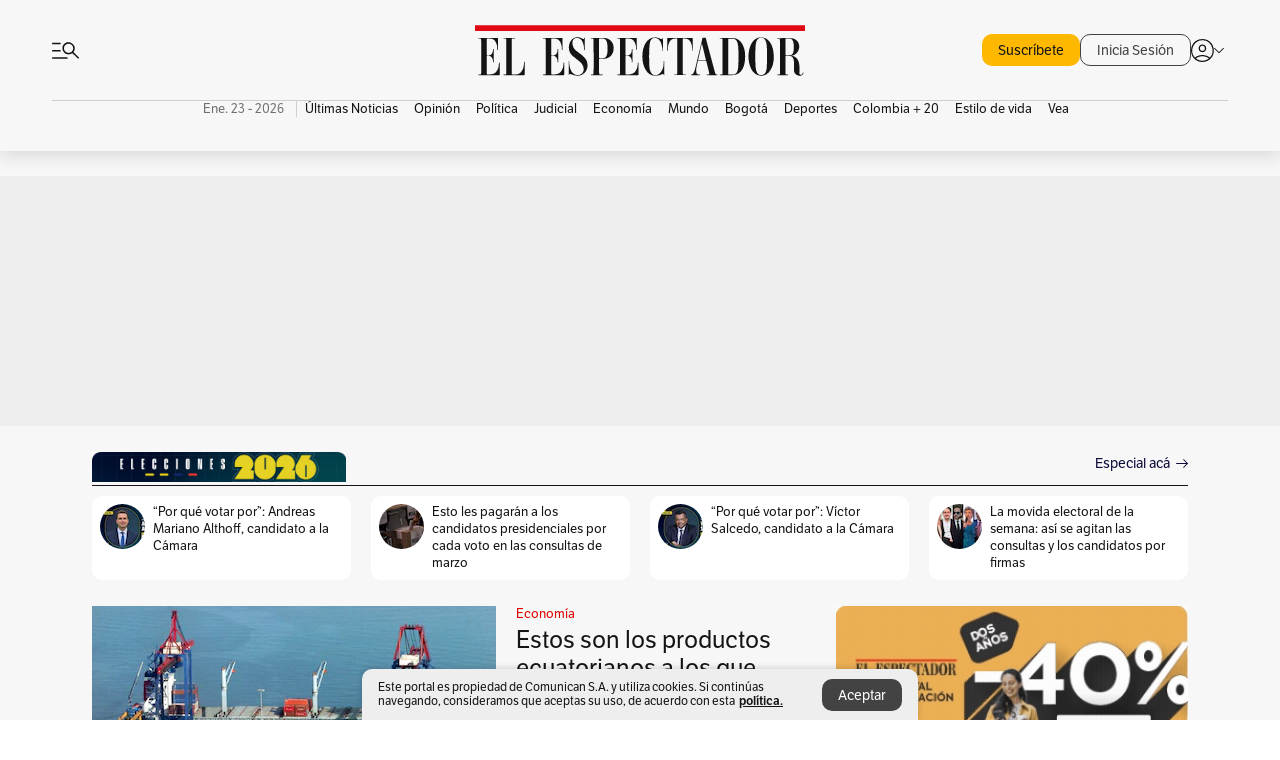

--- FILE ---
content_type: text/html; charset=utf-8
request_url: https://www.elespectador.com/
body_size: 79536
content:
<!DOCTYPE html><html lang="es"><head><meta charSet="utf-8"/><link as="style" rel="preload" href="https://use.typekit.net/zke3dlb.css"/><link rel="stylesheet" href="https://use.typekit.net/zke3dlb.css"/><link rel="preload" href="/pf/resources/images/logoShort.svg?d=1148" as="image" type="image/svg+xml"/><link rel="preload" href="/pf/resources/images/logoFull.svg?d=1148" as="image" type="image/svg+xml"/><link rel="stylesheet" href="/pf/dist/css/el-espectador.css?d=1148"/><link rel="preload" href="//securepubads.g.doubleclick.net/tag/js/gpt.js" as="script"/><link rel="preconnect" href="https://securepubads.g.doubleclick.net"/><link rel="preconnect" href="https://adservice.google.com"/><link rel="preconnect" href="https://pagead2.googlesyndication.com"/><link rel="preconnect" href="https://tpc.googlesyndication.com"/><link rel="stylesheet" href="/pf/resources/dist/newsletterStructure/css/style.css?d=1148"/><script async="" src="https://cdn.tinypass.com/api/tinypass.min.js"></script><script src="https://accounts.google.com/gsi/client" async=""></script><script defer="" src="/pf/resources/scripts/minified/arcads.minified.js?d=1148"></script><script async="" src="/pf/resources/scripts/minified/pianoInit.minified.js?d=1148"></script><script defer="" src="/pf/resources/scripts/minified/pianoScript.minified.js?d=1148"></script><script defer="" src="/pf/resources/scripts/minified/googlePiano.minified.js?d=1148"></script><script defer="" src="/pf/resources/scripts/minified/gtm.minified.js?d=1148"></script><script defer="" src="/pf/resources/scripts/minified/pixel-fb.minified.js?d=1148"></script><title>Noticias de hoy en Colombia y el mundo. Última hora | Noticias | EL ESPECTADOR</title><meta name="description" content="Últimas noticias de Colombia y el mundo hoy. Información y noticias de última hora de Colombia, Deportes, Bogotá, Mundo, Política y más en El Espectador."/><meta name="keywords" content="noticias, Colombia, el espectador, últimas noticias de Colombia, noticias internacionales, noticias de hoy, ultimas noticias, actualidad, opinion, editorial, columnas, cultura, deporte"/><meta name="news_keywords" content="noticias, Colombia, el espectador, últimas noticias de Colombia, noticias internacionales, noticias de hoy, ultimas noticias, actualidad, opinion, editorial, columnas, cultura, deporte"/><meta name="robots" content="follow, index, max-snippet:150, max-image-preview:large  "/><link rel="canonical" href="https://www.elespectador.com"/><link rel="alternate" hrefLang="es" href="https://www.elespectador.com"/><link rel="alternate" type="application/rss+xml" title="El Espectador - Discover - General" href="https://www.elespectador.com/arc/outboundfeeds/discover/?outputType=xml"/><meta name="twitter:card" content="summary_large_image"/><meta name="twitter:site" content="@elespectador"/><meta name="twitter:creator" content="@elespectador"/><meta name="twitter:url" content="https://www.elespectador.com/homepage"/><meta property="twitter:title" content="Noticias de hoy en Colombia y el mundo. Última hora | Noticias"/><meta property="twitter:description" content="Últimas noticias de Colombia y el mundo hoy. Información y noticias de última hora de Colombia, Deportes, Bogotá, Mundo, Política y más en El Espectador."/><meta name="twitter:image" content="https://www.elespectador.com/pf/resources/images/redes_espectador.webp?d=1148"/><meta name="twitter:image:alt" content=""/><meta property="fb:app_id" content="687966271952902"/><meta property="fb:pages" content="14302129065"/><meta name="language" content="spanish"/><meta name="genre" content="news"/><meta name="MobileOptimized" content="width"/><meta name="HandheldFriendly" content="true"/><meta name="viewport" content="width=device-width, initial-scale=1"/><meta name="author" content="El Espectador"/><meta property="ps:breadCrumb" content="Inicio"/><meta property="ps:contentTemplate" content="Home"/><meta property="ps:pageName" content="home"/><meta property="og:site_name" content="ELESPECTADOR.COM"/><meta property="og:url" content="https://www.elespectador.com/homepage"/><meta property="og:title" content="Noticias de hoy en Colombia y el mundo. Última hora | Noticias"/><meta property="og:description" content="Últimas noticias de Colombia y el mundo hoy. Información y noticias de última hora de Colombia, Deportes, Bogotá, Mundo, Política y más en El Espectador."/><meta property="og:image" content="https://www.elespectador.com/pf/resources/images/redes_espectador.webp?d=1148"/><meta property="og:country_name" content="Colombia"/><meta property="og:type" content="website"/><meta name="dcterms.title" content="ELESPECTADOR.COM"/><meta name="dcterms.type" content="Text"/><meta name="dcterms.identifier" content="https://www.elespectador.com/homepage"/><meta name="dcterms.format" content="text/html"/><meta name="geo.placename" content="Colombia"/><meta name="geo.position" content="4.6626515162041535;-74.05541002750398"/><meta name="ICBM" content="4.6626515162041535;-74.05541002750398"/><meta name="format-detection" content="telephone=no"/><meta name="distribution" content="global"/><meta name="geo.region" content="CO"/><meta name="rating" content="general"/><meta name="google-signin-client_id" content="430461265313-2jlpt8n23uj7avn6ijfbj0gmto7dgrko.apps.googleusercontent.com"/><script type="application/javascript" id="polyfill-script">if(!Array.prototype.includes||!(window.Object && window.Object.assign)||!window.Promise||!window.Symbol||!window.fetch){document.write('<script type="application/javascript" src="/pf/dist/engine/polyfill.js?d=1148&mxId=00000000" defer=""><\/script>')}</script><script id="fusion-engine-react-script" type="application/javascript" src="/pf/dist/engine/react.js?d=1148&amp;mxId=00000000" defer=""></script><script id="fusion-engine-combinations-script" type="application/javascript" src="/pf/dist/components/combinations/default.js?d=1148&amp;mxId=00000000" defer=""></script><link rel="icon" href="/pf/resources/images/favicons/logoFavicon.svg?d=1148" type="image/vnd.microsoft.icon"/><link rel="icon" href="/pf/resources/images/favicons/logoFavicon.svg?d=1148" type="image/svg+xml"/><link rel="icon" type="image/svg+xml" href="/pf/resources/images/favicons/logoFavicon-16.svg?d=1148" sizes="16x16"/><link rel="icon" type="image/svg+xml" href="/pf/resources/images/favicons/logoFavicon-32.svg?d=1148" sizes="32x32"/><link rel="icon" type="image/svg+xml" href="/pf/resources/images/favicons/logoFavicon-48.svg?d=1148" sizes="48x48"/><link rel="icon" type="image/svg+xml" href="/pf/resources/images/favicons/logoFavicon-76.svg?d=1148" sizes="76x76"/><link rel="icon" type="image/svg+xml" href="/pf/resources/images/favicons/logoFavicon-96.svg?d=1148" sizes="96x96"/><link rel="apple-touch-icon-precomposed" type="image/png" href="/pf/resources/images/favicons/favicon-EE-120.png?d=1148" sizes="120x120"/><link rel="apple-touch-icon-precomposed" type="image/png" href="/pf/resources/images/favicons/favicon-EE-152.png?d=1148" sizes="152x152"/><link rel="apple-touch-icon-precomposed" type="image/png" href="/pf/resources/images/favicons/favicon-EE-167.png?d=1148" sizes="167x167"/><link rel="apple-touch-icon-precomposed" type="image/png" href="/pf/resources/images/favicons/favicon-EE-180.png?d=1148" sizes="180x180"/><link rel="icon" type="image/svg+xml" href="/pf/resources/images/favicons/logoFavicon-192.svg?d=1148" sizes="192x192"/><link rel="manifest" href="/manifest.json"/><script defer="" src="https://cdnjs.cloudflare.com/ajax/libs/crypto-js/4.0.0/core.js" integrity="sha256-kZdkZhqgFNaGr6uXhjDI1wJie4rPdXuwZIwGvbkmxAI= sha384-16NHxQ56nk9L6mYJEMueErCQy3apXT3t+s3Zln/9Cb5r65PyVoyYWc1Xis2AyLeO sha512-juG4T5LbIw5oIaxRM4SsstO0WEuz3c6BwPhhzgIXvy98OM7UiZsvzCcTz7Is0zGHHIBPaDkCvJ3++uUqBFkRUg==" crossorigin="anonymous"></script><script defer="" src="https://cdnjs.cloudflare.com/ajax/libs/crypto-js/4.0.0/md5.min.js" integrity="sha256-HX0j5mAQX1PZWyNi/7GYv7G27BRBRlmNKXHbGv4fUYg= sha384-8grjJYqm7LKLYU+wyJNSF5VuUdBkO2nhlP5uc1Yucc9Q1UfngglfeZonVNCLIoCR sha512-VLDQac8zlryHkFvL1HIH9KKjkPNdsNLEXM/vImKGMaNkEXbNtb+dyhnyXFkxai1RVNtwrD5L7vffgtzYzeKI3A==" crossorigin="anonymous"></script><script type="application/ld+json">{
    "@context": "https://schema.org",
    "@type":"Organization",
    "name":"El Espectador",
    "url":"https://www.elespectador.com",
    "logo":{
      "@type":"ImageObject",
      "url":"/pf/resources/images/favicons/favicon-EE-152.png?d=1148",
      "width":"300"
    },
    "contactPoint": {
      "@type": "ContactPoint",
      "telephone": "018000510903",
      "contactType": "Servicio al cliente"
    },
    "sameAs":[
      "https://www.facebook.com/elespectadorcom",
      "https://twitter.com/elespectador",
      "https://www.instagram.com/elespectador/",
      "https://www.youtube.com/user/Elespectadorcom?sub_confirmation=1"
    ]}
    </script><script type="application/ld+json">{
  "@context": "http://schema.org",
  "@type": "WebSite",
  "name": "El Espectador",
  "url": "https://www.elespectador.com",
  "sameAs":[
    "https://www.facebook.com/elespectadorcom",
    "https://twitter.com/elespectador",
    "https://www.instagram.com/elespectador/",
    "https://www.youtube.com/user/Elespectadorcom?sub_confirmation=1"
  ]
  ,
      "potentialAction": {
        "@type": "SearchAction",
        "target": "https://www.elespectador.com/buscador/{q}",
        "query-input": "required name=q"
      }
}</script><script src="https://jsc.mgid.com/site/939125.js" async=""></script><script defer="" src="/pf/resources/scripts/minified/adsmovil.minified.js?d=1148"></script><script type="application/json">var params = {
    'email':'',
    'phone': '',
    'puid': ''
}
adsmovil.Init(params);</script><script defer="" src="/pf/resources/scripts/minified/ssm.minified.js?d=1148"></script>
<script>(window.BOOMR_mq=window.BOOMR_mq||[]).push(["addVar",{"rua.upush":"true","rua.cpush":"false","rua.upre":"true","rua.cpre":"true","rua.uprl":"false","rua.cprl":"false","rua.cprf":"false","rua.trans":"SJ-43ab6b58-a61c-4cad-a585-4397adb3f381","rua.cook":"true","rua.ims":"false","rua.ufprl":"false","rua.cfprl":"false","rua.isuxp":"false","rua.texp":"norulematch","rua.ceh":"false","rua.ueh":"false","rua.ieh.st":"0"}]);</script>
                              <script>!function(e){var n="https://s.go-mpulse.net/boomerang/";if("False"=="True")e.BOOMR_config=e.BOOMR_config||{},e.BOOMR_config.PageParams=e.BOOMR_config.PageParams||{},e.BOOMR_config.PageParams.pci=!0,n="https://s2.go-mpulse.net/boomerang/";if(window.BOOMR_API_key="GRJMD-A2LGW-55R3Y-KNEZE-U6B3Q",function(){function e(){if(!o){var e=document.createElement("script");e.id="boomr-scr-as",e.src=window.BOOMR.url,e.async=!0,i.parentNode.appendChild(e),o=!0}}function t(e){o=!0;var n,t,a,r,d=document,O=window;if(window.BOOMR.snippetMethod=e?"if":"i",t=function(e,n){var t=d.createElement("script");t.id=n||"boomr-if-as",t.src=window.BOOMR.url,BOOMR_lstart=(new Date).getTime(),e=e||d.body,e.appendChild(t)},!window.addEventListener&&window.attachEvent&&navigator.userAgent.match(/MSIE [67]\./))return window.BOOMR.snippetMethod="s",void t(i.parentNode,"boomr-async");a=document.createElement("IFRAME"),a.src="about:blank",a.title="",a.role="presentation",a.loading="eager",r=(a.frameElement||a).style,r.width=0,r.height=0,r.border=0,r.display="none",i.parentNode.appendChild(a);try{O=a.contentWindow,d=O.document.open()}catch(_){n=document.domain,a.src="javascript:var d=document.open();d.domain='"+n+"';void(0);",O=a.contentWindow,d=O.document.open()}if(n)d._boomrl=function(){this.domain=n,t()},d.write("<bo"+"dy onload='document._boomrl();'>");else if(O._boomrl=function(){t()},O.addEventListener)O.addEventListener("load",O._boomrl,!1);else if(O.attachEvent)O.attachEvent("onload",O._boomrl);d.close()}function a(e){window.BOOMR_onload=e&&e.timeStamp||(new Date).getTime()}if(!window.BOOMR||!window.BOOMR.version&&!window.BOOMR.snippetExecuted){window.BOOMR=window.BOOMR||{},window.BOOMR.snippetStart=(new Date).getTime(),window.BOOMR.snippetExecuted=!0,window.BOOMR.snippetVersion=12,window.BOOMR.url=n+"GRJMD-A2LGW-55R3Y-KNEZE-U6B3Q";var i=document.currentScript||document.getElementsByTagName("script")[0],o=!1,r=document.createElement("link");if(r.relList&&"function"==typeof r.relList.supports&&r.relList.supports("preload")&&"as"in r)window.BOOMR.snippetMethod="p",r.href=window.BOOMR.url,r.rel="preload",r.as="script",r.addEventListener("load",e),r.addEventListener("error",function(){t(!0)}),setTimeout(function(){if(!o)t(!0)},3e3),BOOMR_lstart=(new Date).getTime(),i.parentNode.appendChild(r);else t(!1);if(window.addEventListener)window.addEventListener("load",a,!1);else if(window.attachEvent)window.attachEvent("onload",a)}}(),"".length>0)if(e&&"performance"in e&&e.performance&&"function"==typeof e.performance.setResourceTimingBufferSize)e.performance.setResourceTimingBufferSize();!function(){if(BOOMR=e.BOOMR||{},BOOMR.plugins=BOOMR.plugins||{},!BOOMR.plugins.AK){var n="true"=="true"?1:0,t="cookiepresent",a="amlhmhaxzcojm2lua3qa-f-8d45ef7c9-clientnsv4-s.akamaihd.net",i="false"=="true"?2:1,o={"ak.v":"39","ak.cp":"927404","ak.ai":parseInt("594085",10),"ak.ol":"0","ak.cr":8,"ak.ipv":4,"ak.proto":"h2","ak.rid":"864d48a8","ak.r":44268,"ak.a2":n,"ak.m":"dscr","ak.n":"ff","ak.bpcip":"3.22.118.0","ak.cport":59410,"ak.gh":"23.192.164.150","ak.quicv":"","ak.tlsv":"tls1.3","ak.0rtt":"","ak.0rtt.ed":"","ak.csrc":"-","ak.acc":"","ak.t":"1769211616","ak.ak":"hOBiQwZUYzCg5VSAfCLimQ==[base64]/[base64]","ak.pv":"62","ak.dpoabenc":"","ak.tf":i};if(""!==t)o["ak.ruds"]=t;var r={i:!1,av:function(n){var t="http.initiator";if(n&&(!n[t]||"spa_hard"===n[t]))o["ak.feo"]=void 0!==e.aFeoApplied?1:0,BOOMR.addVar(o)},rv:function(){var e=["ak.bpcip","ak.cport","ak.cr","ak.csrc","ak.gh","ak.ipv","ak.m","ak.n","ak.ol","ak.proto","ak.quicv","ak.tlsv","ak.0rtt","ak.0rtt.ed","ak.r","ak.acc","ak.t","ak.tf"];BOOMR.removeVar(e)}};BOOMR.plugins.AK={akVars:o,akDNSPreFetchDomain:a,init:function(){if(!r.i){var e=BOOMR.subscribe;e("before_beacon",r.av,null,null),e("onbeacon",r.rv,null,null),r.i=!0}return this},is_complete:function(){return!0}}}}()}(window);</script></head><body class=""><script defer="" src="/pf/resources/scripts/minified/cxenseMetatags.body.minified.js?d=1148"></script><script defer="" src="/pf/resources/scripts/minified/pianoResetToken.body.minified.js?d=1148"></script><noscript><iframe src="https://www.googletagmanager.com/ns.html?id=GTM-5FQVPR" title="Tag manager no script" height="0" width="0" style="display:none;visibility:hidden"></iframe></noscript><div id="fusion-app"><div class="Layout Layout-Home" id="homeRedesignLayout"><div class="Auth"></div><div class="OneSignal"></div><div><div><style>.onesignal-slidedown-container {
    display: none !important;
  }
  </style><div class="Modal-hide"><div class="Modal-Container"><div id=""><div><div id="notificationPopup"><div class="Modal-Container"><div><img class="Modal-Image" src="/pf/resources/images/logoShortLight.svg?d=1148" alt="Logo El Espectador"/></div><div><div class="Modal-Text">No te pierdas ningún acontecimiento, accede a nuestras notificaciones</div><div class="Modal-ContainerButton"><button class="Button Button_text Button_ Button_text_" type="button">No, gracias</button><div class="onesignal-customlink-container"></div></div></div></div></div></div></div></div></div></div></div><header id="header-layoutHome"><div class="Header Header-TopBar Header_mainSite"><div class="Header-Content"><div class="BurgerMenu-OpenButton"><svg viewBox="0 0 1024 1024" style="display:inline-block;stroke:currentColor;fill:currentColor"><path d="M28.158 828.615c-37.317 1.365-37.772-58.706 0-57.341h537.91c37.317-1.365 37.772 58.706 0 57.341h-537.91zM28.158 552.834c-37.317 1.365-37.772-58.706 0-57.341h277.601c15.928 0 29.125 12.743 28.67 28.67 0 15.928-12.743 29.125-28.67 28.67h-277.601zM28.158 277.053c-37.317 1.365-37.772-58.706 0-57.341h277.601c15.928 0 29.125 12.743 28.67 28.67 0 15.928-12.743 29.125-28.67 28.67h-277.601zM627.959 658.869c-201.147 9.557-314.463-258.943-165.195-394.559 194.776-202.513 531.539 84.191 348.594 304.907l203.423 200.237c12.743 10.467 11.832 29.58 0 40.957-10.467 11.377-29.58 10.467-40.957 0l-203.423-200.237c-40.957 30.946-91.472 49.149-142.897 49.149zM627.959 601.528c48.694 0 90.562-16.838 124.693-50.514s51.425-74.634 51.425-122.872c0-48.239-17.293-89.197-51.425-122.872s-75.999-50.514-124.693-50.514-90.562 16.838-124.693 50.514c-34.131 33.676-51.425 74.634-51.425 122.872s17.293 89.197 51.425 122.872c34.131 33.676 75.999 50.514 124.693 50.514z"></path></svg></div><div class="Header-Logo Header-MainLogo"><a href="/" rel="noreferrer"><picture class="Header-LogoImage"><img src="/pf/resources/images/logoFull.svg?d=1148" alt="Elespectador.com: Últimas noticias de Colombia y el mundo" width="180" height="28"/></picture></a></div><div class="Header-ContainerUser"><div class="Header-User" id="UserAvatarContainer"><div class="Header-UserContainer"><div class="Header-Anon "><svg class="Header-AvatarCircle" viewBox="0 0 1024 1024" style="display:inline-block;stroke:currentColor;fill:currentColor"><path d="M177.79 824.384c190.977-148.689 469.712-148.689 660.689 0 276.462-268.732 58.657-784.824-330.117-767.545-388.774-17.279-607.034 499.268-330.572 767.545zM507.908 586.117c-224.171 2.274-224.171-343.758 0-341.485 224.171-2.274 224.171 343.758 0 341.485zM507.908 1024.455c-677.513-16.824-677.513-1007.631 0-1024 677.513 16.824 677.513 1007.631 0 1024zM507.908 967.616c100.49 0.455 211.893-37.741 286.465-102.764-155.964-127.318-417.876-130.046-572.931 0 74.572 65.023 185.975 103.673 286.465 102.764zM507.908 529.279c148.234 4.092 148.234-231.901 0-227.808-148.234-4.092-148.234 231.901 0 227.808z"></path></svg><svg class="Header-Arrow " viewBox="0 0 422 1024" style="display:inline-block;stroke:currentColor;fill:currentColor"><path d="M336.696 512.431l-321.106-321.106c-35.676-32.942 19.56-91.257 53.521-53.521l331.738 331.738c12.684 12.684 17.846 25.385 17.846 42.877 0 17.151-5.146 30.19-17.846 42.877l-331.738 331.738c-32.942 35.338-91.257-19.56-53.521-53.521l321.106-321.106z"></path></svg></div></div></div></div></div><div class="Nav Nav-principal Nav_onlyDesktop  Nav-principal Nav_onlyDesktop undefined "><nav class="Nav-ulSection  "><div class="Nav-ul  "><div class="swiper Carousel Carousel_lastChildBorder Carousel_navs Carousel_Subheading Carousel_EEMenu"><div class="swiper-wrapper"><div class="swiper-slide Carousel-Slide" data-swiper-slide-index="0"><div class="Nav-Date Datetime">Ene. 23 - 2026</div></div><div class="swiper-slide Carousel-Slide" data-swiper-slide-index="1"><div class="Nav-il undefined Nav-il_active"><a href="/ultimas-noticias-colombia/?utm_source=interno&amp;utm_medium=boton&amp;utm_campaign=menu_horizontal&amp;utm_content=boton_menu_horizontal" class="Nav-a  false"><h3 class="Nav-TitleSection Nav-TitleSectionWithoutBorder" data-section="Últimas Noticias">Últimas Noticias</h3></a></div></div><div class="swiper-slide Carousel-Slide" data-swiper-slide-index="2"><div class="Nav-il undefined "><a href="/opinion/?utm_source=interno&amp;utm_medium=boton&amp;utm_campaign=menu_horizontal&amp;utm_content=boton_menu_horizontal" class="Nav-a  false"><h3 class="Nav-TitleSection Nav-TitleSectionWithoutBorder" data-section="Opinión">Opinión</h3></a></div></div><div class="swiper-slide Carousel-Slide" data-swiper-slide-index="3"><div class="Nav-il undefined "><a href="/politica/?utm_source=interno&amp;utm_medium=boton&amp;utm_campaign=menu_horizontal&amp;utm_content=boton_menu_horizontal" class="Nav-a  false"><h3 class="Nav-TitleSection Nav-TitleSectionWithoutBorder" data-section="Política">Política</h3></a></div></div><div class="swiper-slide Carousel-Slide" data-swiper-slide-index="4"><div class="Nav-il undefined "><a href="/judicial/?utm_source=interno&amp;utm_medium=boton&amp;utm_campaign=menu_horizontal&amp;utm_content=boton_menu_horizontal" class="Nav-a  false"><h3 class="Nav-TitleSection Nav-TitleSectionWithoutBorder" data-section="Judicial">Judicial</h3></a></div></div><div class="swiper-slide Carousel-Slide" data-swiper-slide-index="5"><div class="Nav-il undefined "><a href="/economia/?utm_source=interno&amp;utm_medium=boton&amp;utm_campaign=menu_horizontal&amp;utm_content=boton_menu_horizontal" class="Nav-a  false"><h3 class="Nav-TitleSection Nav-TitleSectionWithoutBorder" data-section="Economía">Economía</h3></a></div></div><div class="swiper-slide Carousel-Slide" data-swiper-slide-index="6"><div class="Nav-il undefined "><a href="/mundo/?utm_source=interno&amp;utm_medium=boton&amp;utm_campaign=menu_horizontal&amp;utm_content=boton_menu_horizontal" class="Nav-a  false"><h3 class="Nav-TitleSection Nav-TitleSectionWithoutBorder" data-section="Mundo">Mundo</h3></a></div></div><div class="swiper-slide Carousel-Slide" data-swiper-slide-index="7"><div class="Nav-il undefined "><a href="/bogota/?utm_source=interno&amp;utm_medium=boton&amp;utm_campaign=menu_horizontal&amp;utm_content=boton_menu_horizontal" class="Nav-a  false"><h3 class="Nav-TitleSection Nav-TitleSectionWithoutBorder" data-section="Bogotá">Bogotá</h3></a></div></div><div class="swiper-slide Carousel-Slide" data-swiper-slide-index="8"><div class="Nav-il undefined "><a href="/deportes/?utm_source=interno&amp;utm_medium=boton&amp;utm_campaign=menu_horizontal&amp;utm_content=boton_menu_horizontal" class="Nav-a  false"><h3 class="Nav-TitleSection Nav-TitleSectionWithoutBorder" data-section="Deportes">Deportes</h3></a></div></div><div class="swiper-slide Carousel-Slide" data-swiper-slide-index="9"><div class="Nav-il undefined "><a href="/colombia-20/?utm_source=interno&amp;utm_medium=boton&amp;utm_campaign=menu_horizontal&amp;utm_content=boton_menu_col-20" class="Nav-a  false"><h3 class="Nav-TitleSection Nav-TitleSectionWithoutBorder" data-section="Colombia + 20">Colombia + 20</h3></a></div></div><div class="swiper-slide Carousel-Slide" data-swiper-slide-index="10"><div class="Nav-il undefined "><a href="/estilo-de-vida/?utm_source=interno&amp;utm_medium=boton&amp;utm_campaign=menu_horizontal&amp;utm_content=boton_menu_horizontal" class="Nav-a  false"><h3 class="Nav-TitleSection Nav-TitleSectionWithoutBorder" data-section="Estilo de vida">Estilo de vida</h3></a></div></div><div class="swiper-slide Carousel-Slide" data-swiper-slide-index="11"><div class="Nav-il undefined "><a href="/revista-vea/?utm_source=interno&amp;utm_medium=boton&amp;utm_campaign=menu_horizontal&amp;utm_content=boton_menu_horizontal" class="Nav-a  false"><h3 class="Nav-TitleSection Nav-TitleSectionWithoutBorder" data-section="Vea">Vea</h3></a></div></div></div><div class="swiper-pagination"></div><div class="Carousel-Arrows Carousel-Arrows_DragBox"><div class="Carousel-Arrow"><svg class="Icon_carousel Carousel-LeftArrow" viewBox="0 0 422 1024" style="display:inline-block;stroke:currentColor;fill:currentColor"><path d="M336.696 512.431l-321.106-321.106c-35.676-32.942 19.56-91.257 53.521-53.521l331.738 331.738c12.684 12.684 17.846 25.385 17.846 42.877 0 17.151-5.146 30.19-17.846 42.877l-331.738 331.738c-32.942 35.338-91.257-19.56-53.521-53.521l321.106-321.106z"></path></svg></div><div class="Carousel-Arrow"><svg class="Icon_carousel Carousel-RightArrow" viewBox="0 0 422 1024" style="display:inline-block;stroke:currentColor;fill:currentColor"><path d="M336.696 512.431l-321.106-321.106c-35.676-32.942 19.56-91.257 53.521-53.521l331.738 331.738c12.684 12.684 17.846 25.385 17.846 42.877 0 17.151-5.146 30.19-17.846 42.877l-331.738 331.738c-32.942 35.338-91.257-19.56-53.521-53.521l321.106-321.106z"></path></svg></div></div></div></div></nav></div></div><div class="Header-HomePlaceholder"></div><h1 style="display:none">Elespectador.com: Últimas noticias de Colombia y el mundo</h1><div class="Ads_megaBannerTopContainer false"><div><div id="fallBackAdContainer" class="Ads_megaBannerTopFallBackContainer"><div id="fallBackAd" class="Ads_megaBannerTopFallBack">Publicidad</div></div></div></div><div class="StickyAd StickyAd_showAd  "><div id="closeSticky"><div class="StickyAd-closeAd StickyAd-closeAd_showAd"><span><svg class="StickyAd-Icon " viewBox="0 0 1024 1024" style="display:inline-block;stroke:currentColor;fill:currentColor"><path d="M507.453 552.469l184.611 184.611c10.913 10.913 29.101 11.822 40.469 0 12.277-11.822 12.277-28.647 0-40.469l-184.611-184.611 184.611-184.611c10.913-10.913 11.822-29.101 0-40.469-11.822-12.277-28.647-12.277-40.469 0l-184.611 184.611-184.611-184.611c-5.141-5.26-12.307-8.522-20.234-8.522s-15.094 3.262-20.229 8.517l-0.005 0.005c-12.277 11.822-12.277 28.647 0 40.469l184.611 184.611-184.611 184.611c-10.913 10.913-11.822 29.101 0 40.469 11.822 12.277 28.647 12.277 40.469 0l184.611-184.611zM507.453 1024.455c-677.059-20.007-677.059-1003.993 0-1024 677.059 20.007 677.059 1003.993 0 1024zM507.453 967.616c126.863 0 234.629-44.107 322.842-132.32s132.32-195.979 132.32-322.842-44.107-234.629-132.32-322.842-195.979-132.32-322.842-132.32-234.629 44.107-322.842 132.32-132.32 195.979-132.32 322.842 44.107 234.629 132.32 322.842 195.979 132.32 322.842 132.32z"></path></svg></span></div></div><div class="StickyAd-adWrapper" id="StickyContainer"></div></div><div class="PianoContainer-UserMenu"></div></header><div id="onlive-layout" class="Layout-MainHome"></div><div id="main-layout-1" class="Layout-MainHome Layout-MainHome_fitMargin Layout-MainHome_oneColumn"><div class="BlockContainer      BlockContainer_initialBlock BlockContainer_customizeInitialBlock"><div class="BlockContainer-Content"><style>.BlockContainer_customizeInitialBlock .BlockContainer-CallToAction {
                color: rgb(12, 12, 59) !important;
            }
            </style><div class=" BlockContainer-TitleContainer"><div class="BlockContainer-TitleBanner"><img class="BlockContainer-Banner" src="/resizer/v2/INP5HMFWEFAOXG3GMXDAXCQKZE.png?auth=2751fc9b568e211a30b7c2a22c662a9ca967b1bcc7baaaf83c83782a5bc17402" alt="Banner bloque inicial"/></div><a href="https://www.elespectador.com/politica/elecciones-colombia-2026/" target="_self" rel="noopener" class="BlockContainer-TitleText">  </a><div class="BlockContainer-CallToAction"><a href="https://www.elespectador.com/politica/elecciones-colombia-2026/" target="_blank" rel="noopener noreferrer">Especial acá</a><svg class="Icon Icon-Live BlockContainer-Arrow" viewBox="0 0 1320 1024" style="display:inline-block;stroke:currentColor;fill:currentColor"><path d="M1159.949 560.617h-1105.864c-26.674 0-48.13-20.878-47.552-47.552 0-26.674 20.878-48.13 47.552-47.552h1105.864l-356.636-357.217c-45.811-41.174 25.514-116.56 68.427-68.427l418.686 418.686c30.735 28.994 30.735 78.865 0 107.862l-418.686 418.686c-41.752 45.232-116.56-25.514-68.427-68.427l356.636-356.636z"></path></svg></div></div><div class="swiper Carousel"><div class="swiper-wrapper"></div><div class="swiper-scrollbar"></div><div class="swiper-pagination"></div><div class="Carousel-Arrows"><div class="Carousel-Arrow"><svg class="Icon_carousel Carousel-LeftArrow" viewBox="0 0 422 1024" style="display:inline-block;stroke:currentColor;fill:currentColor"><path d="M336.696 512.431l-321.106-321.106c-35.676-32.942 19.56-91.257 53.521-53.521l331.738 331.738c12.684 12.684 17.846 25.385 17.846 42.877 0 17.151-5.146 30.19-17.846 42.877l-331.738 331.738c-32.942 35.338-91.257-19.56-53.521-53.521l321.106-321.106z"></path></svg></div><div class="Carousel-Arrow"><svg class="Icon_carousel Carousel-RightArrow" viewBox="0 0 422 1024" style="display:inline-block;stroke:currentColor;fill:currentColor"><path d="M336.696 512.431l-321.106-321.106c-35.676-32.942 19.56-91.257 53.521-53.521l331.738 331.738c12.684 12.684 17.846 25.385 17.846 42.877 0 17.151-5.146 30.19-17.846 42.877l-331.738 331.738c-32.942 35.338-91.257-19.56-53.521-53.521l321.106-321.106z"></path></svg></div></div></div></div></div></div><div class="Layout-MainHome Layout-MainHome_fitMargin Layout-MainHome_twoColumns"><div id="main-layout-2" class="Layout-mainHomeA"><div><div class="BlockContainer BlockContainer_borderAll BlockContainer_noMargin    BlockContainer_customizeBlock"><div class="BlockContainer-Content"><div class="Card Card-HomeEE Card-HomeEE_open1 "><div class="Card-ImagePosition Card-ImagePosition_down"><div class="Card-ImageFrame"><a href="/economia/estos-son-los-productos-ecuatorianos-a-los-que-colombia-impondra-aranceles/" target="_self" rel="noopener "><picture><source class="Card-Image" srcSet="https://www.elespectador.com/resizer/v2/CWFJAUZFWRFJHORZALT7NSY45A.jpg?auth=8a2abf1558e459111f90a810fdfca840b85318c53af21d8e8a42886323f5af6a&amp;width=328&amp;height=219&amp;smart=true&amp;quality=60" media="(max-width: 360px)" width="328" height="219"/><source class="Card-Image" srcSet="https://www.elespectador.com/resizer/v2/CWFJAUZFWRFJHORZALT7NSY45A.jpg?auth=8a2abf1558e459111f90a810fdfca840b85318c53af21d8e8a42886323f5af6a&amp;width=392&amp;height=262&amp;smart=true&amp;quality=60" media="(max-width: 425px)" width="392" height="262"/><source class="Card-Image" srcSet="https://www.elespectador.com/resizer/v2/CWFJAUZFWRFJHORZALT7NSY45A.jpg?auth=8a2abf1558e459111f90a810fdfca840b85318c53af21d8e8a42886323f5af6a&amp;width=552&amp;height=369&amp;smart=true&amp;quality=60" media="(max-width: 600px)" width="552" height="369"/><source class="Card-Image" srcSet="https://www.elespectador.com/resizer/v2/CWFJAUZFWRFJHORZALT7NSY45A.jpg?auth=8a2abf1558e459111f90a810fdfca840b85318c53af21d8e8a42886323f5af6a&amp;width=1100&amp;height=733&amp;smart=true&amp;quality=60" media="(max-width: 1199px)" width="1100" height="733"/><source class="Card-Image" srcSet="https://www.elespectador.com/resizer/v2/CWFJAUZFWRFJHORZALT7NSY45A.jpg?auth=8a2abf1558e459111f90a810fdfca840b85318c53af21d8e8a42886323f5af6a&amp;width=404&amp;height=270&amp;smart=true&amp;quality=80" media="(max-width: 1200px)" width="404" height="270"/><img class="Card-Image" src="https://www.elespectador.com/resizer/v2/CWFJAUZFWRFJHORZALT7NSY45A.jpg?auth=8a2abf1558e459111f90a810fdfca840b85318c53af21d8e8a42886323f5af6a&amp;width=404&amp;height=270&amp;smart=true&amp;quality=80" alt="Estos son los productos ecuatorianos a los que Colombia impondrá aranceles" width="404" height="270"/></picture></a></div><div class="Card-Container"><div class="Card-SectionContainer"><h4 class="Card-Section Card-Section"><a href="/economia/" target="_self" rel="noopener ">Economía</a></h4></div><h2 class="Card-Title Card-Title"><a href="/economia/estos-son-los-productos-ecuatorianos-a-los-que-colombia-impondra-aranceles/" target="_self" rel="noopener ">Estos son los productos ecuatorianos a los que Colombia impondrá aranceles</a></h2><div class="Card-Hook Card-Hook"><a href="/economia/estos-son-los-productos-ecuatorianos-a-los-que-colombia-impondra-aranceles/" target="_self" rel="noopener ">Los aranceles de Ecuador golpean a productos pesqueros y agrícolas colombianos. Ministerio de Comercio revela la lista completa.</a></div><div class="Card-DateContainer"><p class="Card-Datetime">10:15 p. m.</p><h3 class="Card-Author"><a href="/autores/Redacción Economía/">Redacción Economía</a></h3></div></div></div></div></div></div></div><div class="lazyload-wrapper "><div style="height:400px" class="lazyload-placeholder"></div></div><div class="lazyload-wrapper "><div style="height:400px" class="lazyload-placeholder"></div></div></div><div class="Ads Ads_mobile"><div class="lazyload-wrapper "><div class="lazyload-placeholder"></div></div></div><div id="main-layout-3" class="Layout-mainHomeB"><div data-google-interstitial="false"><div class="suscripciones-home-desktop BlockContainer PianoContainer_onlyDesktop"><p> </p></div></div><div class="HorizontalVideoCard"><div class="lazyload-wrapper "><div class="lazyload-placeholder"></div></div></div></div></div><div class="Layout-MainHome Layout-MainHome_fitMargin Layout-MainHome_twoColumns"><div class="Layout-mainHomeA"><div class="Layout-MainHome Layout-MainHome_twoColumnsReverse"><div id="main-layout-4-5" class="Layout-mainHomeA Layout-MainHome_stickyChild"><div class="lazyload-wrapper "><div style="height:400px" class="lazyload-placeholder"></div></div><div class="lazyload-wrapper "><div class="lazyload-placeholder"></div></div><div class="Ads Ads_mobile"><div class="lazyload-wrapper "><div class="lazyload-placeholder"></div></div></div><div class="BlockContainer"><div class="BlockContainer-Header"><h2 class="BlockContainer-Title BlockContainer-Title_tertiary BlockContainer-Title_xs">Newsletters</h2></div><div class="NewsletterCard"><div class="NewsletterCard-TopBanner"><img src="/pf/resources/images/NewsletterAdminElDespertador.webp?d=1148" alt="El Despertador"/></div><div class="NewsletterCard-Content "><div class="NewsletterCard-Frecuency">Newsletter informativo - Lunes a viernes</div><h2 class="NewsletterCard-Title"><span>El Despertador</span></h2><div class="NewsletterCard-Hook NewsletterCard-Hook_anonymous">Empieza el día con las noticias más importantes de nuestro periódico.<!-- --> <button class="Button Button_grayText" id="Newsletter-ByDayLogin" type="button">Inicia sesión</button> para recibirlo.</div></div></div></div><div data-google-interstitial="false"><div class="Block-piano Block subscriptions-carousel" id="pianoContainer"><p> </p></div></div></div><div id="main-layout-6" class="Layout-mainHomeB"><div class="lazyload-wrapper "><div style="height:400px" class="lazyload-placeholder"></div></div><div class="lazyload-wrapper "><div style="height:400px" class="lazyload-placeholder"></div></div><div class="lazyload-wrapper "><div style="height:400px" class="lazyload-placeholder"></div></div></div></div><div id="main-layout-7" class="Layout-MainHome"><div class="lazyload-wrapper "><div style="height:400px" class="lazyload-placeholder"></div></div><div class="lazyload-wrapper "><div style="height:400px" class="lazyload-placeholder"></div></div></div><div class="Ads Ads_mobile"><div class="lazyload-wrapper "><div class="lazyload-placeholder"></div></div></div><div id="main-layout-8" class="Layout-MainHome"><div class="lazyload-wrapper "><div style="height:400px" class="lazyload-placeholder"></div></div><div class="lazyload-wrapper "><div style="height:400px" class="lazyload-placeholder"></div></div></div></div><div class="Layout-mainHomeB"><div id="main-layout-9" class="Layout-MainHome Layout-OnlyDesktop"><div class="Ads Ads-background Ads_desktop"><div class="lazyload-wrapper "><div class="lazyload-placeholder"></div></div></div><div class="lazyload-wrapper "><div class="lazyload-placeholder"></div></div></div><div class="Ads-sticky Ads_desktop"><div class="lazyload-wrapper "><div class="lazyload-placeholder"></div></div></div></div></div><div class="Ads_desktop"><div class="lazyload-wrapper "><div class="lazyload-placeholder"></div></div></div><div id="main-layout-10" class="Layout-MainHome Layout-MainHome_oneColumn Layout-MainHome_white"><div id="VideoPlayBlock" class="VideoVerticalDiscovery"><div class="VideoVerticalDiscovery-Content"><a href="/ee-play/" target="_self" rel="noopener"><img class="VideoVerticalDiscovery-LogoPlay" src="/pf/resources/images/logo_ee_play.svg?d=1148" alt="Logo El Espectador Play"/></a><div id="VideoVerticalDiscovery-Qku66yYN"></div></div></div><div class="lazyload-wrapper "><div style="height:400px" class="lazyload-placeholder"></div></div></div><div class="Ads Ads_mobile"><div class="lazyload-wrapper "><div class="lazyload-placeholder"></div></div></div><div class="Layout-MainHome Layout-MainHome_fitMargin Layout-MainHome_twoColumns"><div id="main-layout-11-12" class="Layout-mainHomeA"><div class="lazyload-wrapper "><div style="height:400px" class="lazyload-placeholder"></div></div><div class="lazyload-wrapper "><div style="height:400px" class="lazyload-placeholder"></div></div><div class="lazyload-wrapper "><div style="height:400px" class="lazyload-placeholder"></div></div><div class="Ads Ads_mobile"><div class="lazyload-wrapper "><div class="lazyload-placeholder"></div></div></div><div id="GeneralPodcastBlock"><div class="BlockContainer  BlockContainer_noMargin  BlockContainer_padding  BlockContainer_podcast"><div class="BlockContainer-Header "><a href="https://www.elespectador.com/podcast-espanol-el-espectador/" target="_self" rel="noopener "><h2 class="BlockContainer-Title  "><span>Pódcast EE</span></h2></a></div><div class="BlockContainer-Content"><div class="BlockContainer-PodcastCard"><div class="Card Card-HomeEE Card-HomeEE_podcast1"><div class="Card-ImagePosition Card-ImagePosition_left"><div class="Card-ImageFrame"><a href="/podcast-espanol-el-espectador/emily-dickinson-la-vida-y-la-muerte-una-conversacion-con-angela-maria-perez/" target="_self" rel="noopener "><picture><source class="Card-Image" srcSet="https://www.elespectador.com/resizer/v2/SJXDUJ2TORBORLE3KLNFJAKTYQ.png?auth=a0b47bed57fedd8e231628946b95159efa8d29fafdcf38297421a60d968b7ce3&amp;width=54&amp;height=54&amp;smart=true&amp;quality=60" media="(max-width: 360px)" width="54" height="54"/><source class="Card-Image" srcSet="https://www.elespectador.com/resizer/v2/SJXDUJ2TORBORLE3KLNFJAKTYQ.png?auth=a0b47bed57fedd8e231628946b95159efa8d29fafdcf38297421a60d968b7ce3&amp;width=54&amp;height=54&amp;smart=true&amp;quality=60" media="(max-width: 425px)" width="54" height="54"/><source class="Card-Image" srcSet="https://www.elespectador.com/resizer/v2/SJXDUJ2TORBORLE3KLNFJAKTYQ.png?auth=a0b47bed57fedd8e231628946b95159efa8d29fafdcf38297421a60d968b7ce3&amp;width=54&amp;height=54&amp;smart=true&amp;quality=60" media="(max-width: 600px)" width="54" height="54"/><source class="Card-Image" srcSet="https://www.elespectador.com/resizer/v2/SJXDUJ2TORBORLE3KLNFJAKTYQ.png?auth=a0b47bed57fedd8e231628946b95159efa8d29fafdcf38297421a60d968b7ce3&amp;width=54&amp;height=54&amp;smart=true&amp;quality=80" media="(max-width: 1200px)" width="54" height="54"/><img class="Card-Image" src="https://www.elespectador.com/resizer/v2/SJXDUJ2TORBORLE3KLNFJAKTYQ.png?auth=a0b47bed57fedd8e231628946b95159efa8d29fafdcf38297421a60d968b7ce3&amp;width=54&amp;height=54&amp;smart=true&amp;quality=80" alt="Emily Dickinson, la vida y la muerte: una conversación con Ángela..." width="54" height="54"/></picture><svg class="Card-IconImage Card-IconVideo" viewBox="0 0 1024 1024" style="display:inline-block;stroke:currentColor;fill:currentColor"><path d="M476.316 879.971v-109.678c-154.853-14.738-277.959-153.553-275.011-308.736h71.696c-6.554 310.695 484.869 310.365 477.997 0h71.696c2.948 155.183-120.158 293.997-275.011 308.406v109.678s-71.696 0-71.696 0zM512.329 586.951c-65.476 1.633-121.131-54.344-119.499-119.499 0 0 0-204.945 0-204.945 1.959-157.801 237.040-158.13 238.999 0 0 0 0 204.945 0 204.945 1.633 65.476-54.344 121.131-119.499 119.499zM512.329 515.248c13.42 0 24.881-4.577 34.054-13.75s13.75-20.629 13.75-34.054v-204.945c0-13.42-4.577-24.881-13.75-34.054s-20.629-13.75-34.054-13.75-24.881 4.577-34.054 13.75-13.75 20.629-13.75 34.054v204.945c0 13.42 4.577 24.881 13.75 34.054s20.629 13.75 34.054 13.75z"></path></svg></a></div><div class="Card-Container"><div class="Card-SectionContainer"><h4 class="Card-Section Card-Section"><a href="/podcast-espanol-el-espectador/" target="_self" rel="noopener ">Podcast</a></h4></div><h2 class="Card-Title Card-Title_xxs"><a href="/podcast-espanol-el-espectador/emily-dickinson-la-vida-y-la-muerte-una-conversacion-con-angela-maria-perez/" target="_self" rel="noopener ">Emily Dickinson, la vida y la muerte: una conversación con Ángela...</a></h2><div class="Card-DateContainer"></div></div><svg class="Card-IconOutside" viewBox="0 0 1024 1024" style="display:inline-block;stroke:currentColor;fill:currentColor"><path d="M476.316 879.971v-109.678c-154.853-14.738-277.959-153.553-275.011-308.736h71.696c-6.554 310.695 484.869 310.365 477.997 0h71.696c2.948 155.183-120.158 293.997-275.011 308.406v109.678s-71.696 0-71.696 0zM512.329 586.951c-65.476 1.633-121.131-54.344-119.499-119.499 0 0 0-204.945 0-204.945 1.959-157.801 237.040-158.13 238.999 0 0 0 0 204.945 0 204.945 1.633 65.476-54.344 121.131-119.499 119.499zM512.329 515.248c13.42 0 24.881-4.577 34.054-13.75s13.75-20.629 13.75-34.054v-204.945c0-13.42-4.577-24.881-13.75-34.054s-20.629-13.75-34.054-13.75-24.881 4.577-34.054 13.75-13.75 20.629-13.75 34.054v204.945c0 13.42 4.577 24.881 13.75 34.054s20.629 13.75 34.054 13.75z"></path></svg></div></div><div class="Card Card-HomeEE Card-HomeEE_podcast1"><div class="Card-ImagePosition Card-ImagePosition_left"><div class="Card-ImageFrame"><a href="/podcast-espanol-el-espectador/rodrigo-triana-y-sonar-no-cuesta-nada-entre-la-guaca-la-culpa-y-el-humor-negro/" target="_self" rel="noopener "><picture><source class="Card-Image" srcSet="https://www.elespectador.com/resizer/v2/F5ZGDKWVYFCHXIMQDMLPYZQHR4.png?auth=cf07aea3892032aac57d236d247a82394b5e9f79931a3b3ec0fd03ec918e8930&amp;width=54&amp;height=54&amp;focal=2581,660&amp;quality=60" media="(max-width: 360px)" width="54" height="54"/><source class="Card-Image" srcSet="https://www.elespectador.com/resizer/v2/F5ZGDKWVYFCHXIMQDMLPYZQHR4.png?auth=cf07aea3892032aac57d236d247a82394b5e9f79931a3b3ec0fd03ec918e8930&amp;width=54&amp;height=54&amp;focal=2581,660&amp;quality=60" media="(max-width: 425px)" width="54" height="54"/><source class="Card-Image" srcSet="https://www.elespectador.com/resizer/v2/F5ZGDKWVYFCHXIMQDMLPYZQHR4.png?auth=cf07aea3892032aac57d236d247a82394b5e9f79931a3b3ec0fd03ec918e8930&amp;width=54&amp;height=54&amp;focal=2581,660&amp;quality=60" media="(max-width: 600px)" width="54" height="54"/><source class="Card-Image" srcSet="https://www.elespectador.com/resizer/v2/F5ZGDKWVYFCHXIMQDMLPYZQHR4.png?auth=cf07aea3892032aac57d236d247a82394b5e9f79931a3b3ec0fd03ec918e8930&amp;width=54&amp;height=54&amp;focal=2581,660&amp;quality=80" media="(max-width: 1200px)" width="54" height="54"/><img class="Card-Image" src="https://www.elespectador.com/resizer/v2/F5ZGDKWVYFCHXIMQDMLPYZQHR4.png?auth=cf07aea3892032aac57d236d247a82394b5e9f79931a3b3ec0fd03ec918e8930&amp;width=54&amp;height=54&amp;focal=2581,660&amp;quality=80" alt="Rodrigo Triana y “Soñar no cuesta nada”: entre la guaca, la culpa..." width="54" height="54"/></picture><svg class="Card-IconImage Card-IconVideo" viewBox="0 0 1024 1024" style="display:inline-block;stroke:currentColor;fill:currentColor"><path d="M476.316 879.971v-109.678c-154.853-14.738-277.959-153.553-275.011-308.736h71.696c-6.554 310.695 484.869 310.365 477.997 0h71.696c2.948 155.183-120.158 293.997-275.011 308.406v109.678s-71.696 0-71.696 0zM512.329 586.951c-65.476 1.633-121.131-54.344-119.499-119.499 0 0 0-204.945 0-204.945 1.959-157.801 237.040-158.13 238.999 0 0 0 0 204.945 0 204.945 1.633 65.476-54.344 121.131-119.499 119.499zM512.329 515.248c13.42 0 24.881-4.577 34.054-13.75s13.75-20.629 13.75-34.054v-204.945c0-13.42-4.577-24.881-13.75-34.054s-20.629-13.75-34.054-13.75-24.881 4.577-34.054 13.75-13.75 20.629-13.75 34.054v204.945c0 13.42 4.577 24.881 13.75 34.054s20.629 13.75 34.054 13.75z"></path></svg></a></div><div class="Card-Container"><div class="Card-SectionContainer"><h4 class="Card-Section Card-Section"><a href="/podcast-espanol-el-espectador/" target="_self" rel="noopener ">Podcast</a></h4></div><h2 class="Card-Title Card-Title_xxs"><a href="/podcast-espanol-el-espectador/rodrigo-triana-y-sonar-no-cuesta-nada-entre-la-guaca-la-culpa-y-el-humor-negro/" target="_self" rel="noopener ">Rodrigo Triana y “Soñar no cuesta nada”: entre la guaca, la culpa...</a></h2><div class="Card-DateContainer"></div></div><svg class="Card-IconOutside" viewBox="0 0 1024 1024" style="display:inline-block;stroke:currentColor;fill:currentColor"><path d="M476.316 879.971v-109.678c-154.853-14.738-277.959-153.553-275.011-308.736h71.696c-6.554 310.695 484.869 310.365 477.997 0h71.696c2.948 155.183-120.158 293.997-275.011 308.406v109.678s-71.696 0-71.696 0zM512.329 586.951c-65.476 1.633-121.131-54.344-119.499-119.499 0 0 0-204.945 0-204.945 1.959-157.801 237.040-158.13 238.999 0 0 0 0 204.945 0 204.945 1.633 65.476-54.344 121.131-119.499 119.499zM512.329 515.248c13.42 0 24.881-4.577 34.054-13.75s13.75-20.629 13.75-34.054v-204.945c0-13.42-4.577-24.881-13.75-34.054s-20.629-13.75-34.054-13.75-24.881 4.577-34.054 13.75-13.75 20.629-13.75 34.054v204.945c0 13.42 4.577 24.881 13.75 34.054s20.629 13.75 34.054 13.75z"></path></svg></div></div></div><div><iframe data-testid="embed-iframe" style="border-radius:12px" src="https://open.spotify.com/embed/episode/1y3RfG4vjhfjHQBTPMQVez?utm_source=generator" width="100%" height="352" frameBorder="0" allowfullscreen="" allow="autoplay; clipboard-write; encrypted-media; fullscreen; picture-in-picture" loading="lazy"></iframe></div></div></div></div><div class="lazyload-wrapper "><div style="height:400px" class="lazyload-placeholder"></div></div></div><div class="Ads Ads_mobile"><div class="lazyload-wrapper "><div class="lazyload-placeholder"></div></div></div><div id="main-layout-13" class="Layout-mainHomeB"><div class="SpecialsCard"><a class="SpecialsCard-Container" href="/especiales/?utm_source=interno&amp;utm_medium=banner&amp;utm_campaign=producto&amp;utm_content=banner_especiales_home"><div class="SpecialsCard-Text">Especiales</div><div class="SpecialsCard-Image"><div class="lazyload-wrapper "><div class="lazyload-placeholder"></div></div></div><div class="SpecialsCard-Button">Ir al contenido</div></a></div><div class="Ads-sticky Ads_desktop"><div class="lazyload-wrapper "><div class="lazyload-placeholder"></div></div></div></div></div><div class="Ads_desktop"><div class="lazyload-wrapper "><div class="lazyload-placeholder"></div></div></div><div class="Layout-MainHome Layout-MainHome_fitMargin Layout-MainHome_twoColumns"><div id="main-layout-14-15-16" class="Layout-mainHomeA"><div class="lazyload-wrapper "><div style="height:400px" class="lazyload-placeholder"></div></div><div class="lazyload-wrapper "><div style="height:400px" class="lazyload-placeholder"></div></div><div class="Ads Ads_mobile"><div class="lazyload-wrapper "><div class="lazyload-placeholder"></div></div></div><div class="lazyload-wrapper "><div style="height:400px" class="lazyload-placeholder"></div></div><div class="Ads Ads_mobile"><div class="lazyload-wrapper "><div class="lazyload-placeholder"></div></div></div><div class="lazyload-wrapper "><div style="height:400px" class="lazyload-placeholder"></div></div></div><div id="main-layout-17" class="Layout-mainHomeB"><div class="Widget " id="LMLHome"></div><div class="Ads-sticky Ads_desktop"><div class="lazyload-wrapper "><div class="lazyload-placeholder"></div></div></div></div></div><div id="main-layout-18" class="Layout-MainHome Layout-MainHome_oneColumn Layout-MainHome_white"><div class="lazyload-wrapper "><div style="height:400px" class="lazyload-placeholder"></div></div></div><div id="main-layout-19" class="Layout-MainHome Layout-MainHome_oneColumn"></div><div class="Ads_desktop"><div class="lazyload-wrapper "><div class="lazyload-placeholder"></div></div></div><div class="Ads Ads_mobile"><div class="lazyload-wrapper "><div class="lazyload-placeholder"></div></div></div><div class="Layout-MainHome Layout-MainHome_fitMargin Layout-MainHome_twoColumns"><div id="main-layout-20" class="Layout-mainHomeA"><div class="lazyload-wrapper "><div style="height:400px" class="lazyload-placeholder"></div></div><div class="lazyload-wrapper "><div style="height:400px" class="lazyload-placeholder"></div></div></div><div class="Ads Ads_mobile"><div class="lazyload-wrapper "><div class="lazyload-placeholder"></div></div></div><div class="Layout-mainHomeB"><div class="Ads-sticky Ads_desktop"><div class="lazyload-wrapper "><div class="lazyload-placeholder"></div></div></div></div></div><div class="Ads_desktop"><div class="lazyload-wrapper "><div class="lazyload-placeholder"></div></div></div><div id="main-layout-21" class="Layout-MainHome Layout-MainHome_oneColumn"><div class="lazyload-wrapper "><div style="height:400px" class="lazyload-placeholder"></div></div></div><div class="Ads_desktop"><div class="lazyload-wrapper "><div class="lazyload-placeholder"></div></div></div><div class="Ads Ads_mobile"><div class="lazyload-wrapper "><div class="lazyload-placeholder"></div></div></div><div id="main-layout-22" class="Layout-MainHome Layout-MainHome_oneColumn Layout-MainHome_white"><div class="lazyload-wrapper "><div class="lazyload-placeholder"></div></div></div><div class="Ads_desktop"><div class="lazyload-wrapper "><div class="lazyload-placeholder"></div></div></div><div class="Ads Ads_mobile"><div class="lazyload-wrapper "><div class="lazyload-placeholder"></div></div></div><div id="main-layout-23" class="Layout-MainHome Layout-MainHome_oneColumn Layout-MainHome_astrology"><div></div></div><div class="Ads Ads_mobile"><div class="lazyload-wrapper "><div class="lazyload-placeholder"></div></div></div><div id="main-layout-24" class="Layout-MainHome Layout-MainHome_oneColumn Layout-MainHome_white"><div class="lazyload-wrapper "><div class="lazyload-placeholder"></div></div></div><div class="Ads Ads_mobile"><div class="lazyload-wrapper "><div class="lazyload-placeholder"></div></div></div><div id="main-layout-25" class="Layout-MainHome Layout-MainHome_oneColumn"><div class="lazyload-wrapper "><div style="height:400px" class="lazyload-placeholder"></div></div><div class="lazyload-wrapper "><div style="height:400px" class="lazyload-placeholder"></div></div><div data-google-interstitial="false"><div class="Block-piano Block pianoBannerHomeDesktop" id="pianoContainer"><p> </p></div></div></div><div class="Toastify"></div><footer><div class="lazyload-wrapper "><div style="height:400px" class="lazyload-placeholder"></div></div></footer><div class="Cookies-GeneralContainer" data-google-interstitial="false"><div class="Cookies-Container Cookies-hide"><div class="Cookies-Text">Este portal es propiedad de Comunican S.A. y utiliza cookies. Si continúas navegando, consideramos que aceptas su uso, de acuerdo con esta  <a class="Cookies-Linked" href="/terminos/politica-de-uso-de-cookies/">política.</a></div><div class="Cookies-ContainerButtons"><div class="Cookies-AceptButton"><button class="Button Button_secondary Cookies-TextButton" type="button">Aceptar</button></div></div></div></div></div></div><script id="fusion-metadata" type="application/javascript">window.Fusion=window.Fusion||{};Fusion.arcSite="el-espectador";Fusion.contextPath="/pf";Fusion.mxId="00000000";Fusion.deployment="1148";Fusion.globalContent={"type":"results","version":"0.6.0","content_elements":[{"subheadlines":{"basic":""},"description":{"basic":"El Consejo Presidencial de Transición (CPT) de Haití puso en marcha el proceso de destitución del primer ministro, Alix Didier Fils-Aimé."},"taxonomy":{"sections":[{"name":"América"},{"name":"Mundo"}],"primary_section":{"path":"/mundo/america","name":"América","_id":"/mundo/america"},"tags":[{"text":"Noticias el mundo","slug":"noticias-el-mundo"},{"text":"El mundo hoy","slug":"el-mundo-hoy"},{"text":"últimas noticias en el mundo","slug":"ultimas-noticias-en-el-mundo"},{"text":"noticias hoy","slug":"noticias-hoy"},{"text":"últimas noticias","slug":"ultimas-noticias"},{"text":"Haití","slug":"haiti"},{"text":"Violencia en haití","slug":"violencia-en-haiti"},{"text":"Alix Didier Fils-Aimé","slug":"alix-didier-fils-aime"}]},"label":{},"type":"story","promo_items":{"basic":{"width":1920,"caption":"El primer ministro haitiano, Alix Didier Fils-Aimé.","additional_properties":{"originalUrl":"https://cloudfront-us-east-1.images.arcpublishing.com/elespectador/747GADTGG5G5LNRLMAL2E6S7JE.jpg","thumbnailResizeUrl":"/resizer/v2/747GADTGG5G5LNRLMAL2E6S7JE.jpg?auth=acabcdec60e67485bd1f11bfdbe368ceb3730d322dc9a26470f307dbe847fa2e&width=300"},"type":"image","distributor":{"mode":"reference","reference_id":"b852975d-d88d-4a85-a4a4-9d6f0ba507c9"},"url":"https://cloudfront-us-east-1.images.arcpublishing.com/elespectador/747GADTGG5G5LNRLMAL2E6S7JE.jpg","height":1280,"auth":{"1":"acabcdec60e67485bd1f11bfdbe368ceb3730d322dc9a26470f307dbe847fa2e"}}},"canonical_url":"/mundo/america/en-contra-de-voluntad-de-ee-uu-consejo-de-transicion-de-haiti-sacara-al-primer-ministro/","display_date":"2026-01-23T23:33:47.356Z","credits":{"by":[{"image":{"url":""},"name":"Redacción Internacional","_id":"Redacción Internacional","additional_properties":{"original":{"role":"Internacional","byline":"Redacción Mundo"}}},{"image":{"url":""},"name":"Agencia EFE","_id":"Agencia EFE","additional_properties":{"original":{"role":"Agencia EFE","byline":"Agencia EFE"}}}]},"subtype":"article","headlines":{"basic":"En contra de voluntad de EE. UU., Consejo de transición de Haití sacará al primer ministro"},"first_publish_date":"2026-01-23T23:33:47.356Z","last_updated_date":"2026-01-23T23:33:53.06Z","_id":"PKW2VWJQEVDIDPVJYWGE2B345Q"},{"display_date":"2026-01-23T23:33:12.827Z","credits":{"by":[{"image":{"url":""},"name":"Unidad de Video","_id":"unidad-de-video","additional_properties":{"original":{"byline":"Unidad de Video"}}}]},"subtype":"video","headlines":{"basic":"Incendios forestales en Chile: principal sospechoso espera imputación de cargos"},"description":{"basic":"Juez amplía detención de principal sospechoso de los incendios forestales en Chile.\n"},"first_publish_date":"2026-01-23T23:33:12.827Z","taxonomy":{"sections":[{"name":"Mundo"}],"primary_section":{"path":"/mundo","name":"Mundo","_id":"/mundo"},"tags":[{"text":"Chile","slug":"chile"},{"text":"Incendios forestales en Chile","slug":"incendios-forestales-en-chile"},{"text":"Incendios forestales","slug":"incendios-forestales"},{"text":"Fiscalía","slug":"fiscalia"},{"text":"Noticias hoy","slug":"noticias-hoy"}]},"label":{"tag_oculto":{"display":true,"text":"eeplay"}},"type":"story","last_updated_date":"2026-01-23T23:33:18.741Z","promo_items":{"basic":{"width":1920,"caption":"EFE/ Adriana Thomasa\n","additional_properties":{"originalUrl":"https://cloudfront-us-east-1.images.arcpublishing.com/elespectador/TJZ72NIISJAAXJ6JZVNPUDVFSU.jpg","thumbnailResizeUrl":"/resizer/v2/TJZ72NIISJAAXJ6JZVNPUDVFSU.jpg?auth=1b579bf7d7a6fdc7e70d204286fd6c8c95373d0f3138e45f70c46496358b86b6&width=300"},"type":"image","distributor":{"mode":"reference","reference_id":"b852975d-d88d-4a85-a4a4-9d6f0ba507c9"},"url":"https://cloudfront-us-east-1.images.arcpublishing.com/elespectador/TJZ72NIISJAAXJ6JZVNPUDVFSU.jpg","height":1280,"auth":{"1":"1b579bf7d7a6fdc7e70d204286fd6c8c95373d0f3138e45f70c46496358b86b6"}}},"canonical_url":"/mundo/incendios-forestales-en-chile-principal-sospechoso-espera-la-imputacion-de-cargos/","_id":"HV7CBEIBDRBWHM7TQDNWBARG3I"},{"subheadlines":{"basic":""},"description":{"basic":"“Por qué votar por...” es un espacio para que los candidatos al Congreso expongan sus propuestas. Conozca a Andreas Mariano Althoff."},"taxonomy":{"sections":[{"name":"Elecciones 2026"},{"name":"Política"}],"primary_section":{"path":"/politica/elecciones-colombia-2026","name":"Elecciones 2026","_id":"/politica/elecciones-colombia-2026"},"tags":[{"text":"Política","slug":"politica"},{"text":"Noticias","slug":"noticias"},{"text":"Colombia hoy","slug":"colombia-hoy"},{"text":"Noticias políticas","slug":"noticias-politicas"},{"text":"Noticias de hoy","slug":"noticias-de-hoy"},{"text":"Noticias de política","slug":"noticias-de-politica"},{"text":"Elecciones 2026","slug":"elecciones-2026"},{"text":"Elecciones","slug":"elecciones"},{"text":"Abierto EE","slug":"abierto-ee"},{"text":"Por qué votar por","slug":"por-que-votar-por"}]},"label":{},"type":"story","promo_items":{"basic":{"width":984,"caption":"Andreas Althoff es candidato a la Cámara por Bogotá.","additional_properties":{"originalUrl":"https://cloudfront-us-east-1.images.arcpublishing.com/elespectador/L7VI6TFIXJFB7ER7BK4T53MFE4.jpeg","thumbnailResizeUrl":"/resizer/v2/L7VI6TFIXJFB7ER7BK4T53MFE4.jpeg?auth=c51de30c2ec468bb33f178f51dc026673e70a08b18584b8197471f9211b8c4bc&width=300"},"type":"image","url":"https://cloudfront-us-east-1.images.arcpublishing.com/elespectador/L7VI6TFIXJFB7ER7BK4T53MFE4.jpeg","height":655,"auth":{"1":"c51de30c2ec468bb33f178f51dc026673e70a08b18584b8197471f9211b8c4bc"}}},"canonical_url":"/politica/elecciones-colombia-2026/por-que-votar-por-andreas-mariano-althoff-candidato-a-la-camara/","display_date":"2026-01-23T23:30:00Z","credits":{"by":[{"image":{"url":""},"name":"Redacción Política","_id":"Redacción Política","additional_properties":{"original":{"byline":"Redacción Política"}}}]},"subtype":"article","headlines":{"basic":"“Por qué votar por”: Andreas Mariano Althoff, candidato a la Cámara"},"first_publish_date":"2026-01-23T23:30:00Z","last_updated_date":"2026-01-23T23:30:06.511Z","_id":"UAPDSAI55BDM5PZTGKEOFY7Y2A"},{"display_date":"2026-01-23T23:23:34.223Z","credits":{"by":[{"name":"Sandra Pulido"}]},"subtype":"article","headlines":{"basic":"Javier Moro: “Redescubrir la literatura fue como reencontrarme con un viejo amigo”"},"description":{"basic":"El autor habló sobre su devoción por Tintín, su “desorden” a la hora de leer y la razón por la que dejó el cine."},"first_publish_date":"2026-01-23T23:23:34.223Z","taxonomy":{"sections":[{"name":"El Magazín Cultural"}],"primary_section":{"path":"/el-magazin-cultural","name":"El Magazín Cultural","_id":"/el-magazin-cultural"},"tags":[{"text":"Javier Moro","slug":"javier-moro"},{"text":"Escritores españoles","slug":"escritores-espanoles"},{"text":"Literatura","slug":"literatura"},{"text":"Tintín","slug":"tintin"},{"text":"García Márquez","slug":"garcia-marquez"},{"text":"Bibliotecas","slug":"bibliotecas"},{"text":"¿Qué tipo de libros escribe Javier Moro?","slug":"que-tipo-de-libros-escribe-javier-moro"}]},"type":"story","last_updated_date":"2026-01-23T23:25:55.905Z","promo_items":{"basic":{"width":1536,"caption":"Javier Moro estudió Historia y Antropología en la Universidad de Jussieu, en Francia.","additional_properties":{"originalUrl":"https://cloudfront-us-east-1.images.arcpublishing.com/elespectador/2U3GHG7GUBC4ZI5VUUXTGODIVI.png","thumbnailResizeUrl":"/resizer/v2/2U3GHG7GUBC4ZI5VUUXTGODIVI.png?auth=c53dc17e660bd57ddebc7a7761d3a843b56b200896eee15dce535ca6ef41e418&width=300"},"type":"image","url":"https://cloudfront-us-east-1.images.arcpublishing.com/elespectador/2U3GHG7GUBC4ZI5VUUXTGODIVI.png","height":1024,"auth":{"1":"c53dc17e660bd57ddebc7a7761d3a843b56b200896eee15dce535ca6ef41e418"}}},"canonical_url":"/el-magazin-cultural/javier-moro-redescubrir-la-literatura-fue-como-reencontrarme-con-un-viejo-amigo/","_id":"3CQKOFGM5ZH53IUJBE4V37ECVA"},{"subheadlines":{"basic":""},"description":{"basic":"El uniformado fue herido en combate y desde entonces depende de medicamentos psiquiátricos. Esta es la historia."},"taxonomy":{"sections":[{"name":"Judicial"}],"primary_section":{"path":"/judicial","name":"Judicial","_id":"/judicial"},"tags":[{"text":"Noticias hoy","slug":"noticias-hoy"},{"text":"Noticias de Colombia","slug":"noticias-de-colombia"},{"text":"Corte Constitucional","slug":"corte-constitucional"},{"text":"Ejército","slug":"ejercito"},{"text":"Salud mental","slug":"salud-mental"},{"text":"Esquizofrenia","slug":"esquizofrenia"},{"text":"Soldado","slug":"soldado"},{"text":"Fiscalía","slug":"fiscalia"},{"text":"PremiumEE","slug":"premiumee"}]},"label":{"contenido_exclusivo":{"display":true,"text":"Si","url":""}},"type":"story","promo_items":{"basic":{"width":800,"caption":"","additional_properties":{"originalUrl":"https://cloudfront-us-east-1.images.arcpublishing.com/elespectador/BRXEMON5W5AQ5JOCELHUMGTYHM.jpg","thumbnailResizeUrl":"/resizer/v2/BRXEMON5W5AQ5JOCELHUMGTYHM.jpg?auth=31733191f774b60ada3f24d7f11b2a9f8fca45f625b65cd0d36b0fda590eb004&width=300"},"type":"image","url":"https://cloudfront-us-east-1.images.arcpublishing.com/elespectador/BRXEMON5W5AQ5JOCELHUMGTYHM.jpg","height":478,"auth":{"1":"31733191f774b60ada3f24d7f11b2a9f8fca45f625b65cd0d36b0fda590eb004"}}},"canonical_url":"/judicial/por-orden-de-la-corte-constitucional-reintegraron-al-ejercito-a-soldado-con-esquizofrenia/","display_date":"2026-01-23T23:18:12.554Z","credits":{"by":[{"image":{"url":"https://author-service-images-prod-us-east-1.publishing.aws.arc.pub/elespectador/fed95381-32ee-49e5-af60-da518acd35dd.png"},"name":"Jhordan Rodríguez","_id":"jhordan-c-rodriguez","additional_properties":{"original":{"role":"Periodista","byline":"Jhordan C. Rodríguez"}}}]},"subtype":"article","headlines":{"basic":"Por orden de la Corte Constitucional, reintegraron al Ejército a soldado con esquizofrenia"},"first_publish_date":"2026-01-23T23:18:12.554Z","last_updated_date":"2026-01-23T23:18:18.867Z","_id":"ZZPVGVO6IBCSFOE4VA3E3FT644"},{"subheadlines":{"basic":""},"description":{"basic":"El esquinero colombiano es uno de los referentes de la defensiva de New England y sueña con llegar a su primera final de la NFL. "},"taxonomy":{"sections":[{"name":"Más deportes"},{"name":"Deportes"}],"primary_section":{"path":"/deportes/mas-deportes","name":"Más deportes","_id":"/deportes/mas-deportes"},"tags":[{"text":"la SEDE","slug":"la-sede"},{"text":"NFL","slug":"nfl"},{"text":"Christian González","slug":"christian-gonzalez"},{"text":"Patriotas","slug":"patriotas"},{"text":"Patriots","slug":"patriots"},{"text":"Patriots vs. Broncos","slug":"patriots-vs-broncos"},{"text":"Denver Broncos","slug":"denver-broncos"},{"text":"Bo Nix","slug":"bo-nix"},{"text":"Drake Maye","slug":"drake-maye"},{"text":"Futbol Americano","slug":"futbol-americano"},{"text":"Héctor González","slug":"hector-gonzalez"},{"text":"Colombiano en la NFL","slug":"colombiano-en-la-nfl"},{"text":"Super Bowl","slug":"super-bowl"},{"text":"BAd Bunny","slug":"b-ad-bunny"},{"text":"Final de la AFC en la NFl","slug":"final-de-la-afc-en-la-n-fl"},{"text":"Patriotas vs. Broncos","slug":"patriotas-vs-broncos"},{"text":"A qué hora juegan los Patriotas","slug":"a-que-hora-juegan-los-patriotas"},{"text":"Donde ver el juego de los Patriotas","slug":"donde-ver-el-juego-de-los-patriotas"}]},"label":{},"type":"story","promo_items":{"basic":{"width":948,"caption":"El esquinero colombiano es uno de los referentes de la defensiva de New England y sueña con llegar a su primera final de la NFL. ","additional_properties":{"originalUrl":"https://cloudfront-us-east-1.images.arcpublishing.com/elespectador/NTG3PRHBMBGFVJYR4PI2YC65BI.png","thumbnailResizeUrl":"/resizer/v2/NTG3PRHBMBGFVJYR4PI2YC65BI.png?auth=8fe22bae175d8ee42ff4e2bd1322049b803883226e99751104eb9f0b88bc07c8&width=300"},"type":"image","url":"https://cloudfront-us-east-1.images.arcpublishing.com/elespectador/NTG3PRHBMBGFVJYR4PI2YC65BI.png","height":655,"auth":{"1":"8fe22bae175d8ee42ff4e2bd1322049b803883226e99751104eb9f0b88bc07c8"}}},"canonical_url":"/deportes/mas-deportes/christian-gonzalez-a-un-triunfo-del-super-bowl-hora-y-donde-ver-patriots-vs-broncos/","display_date":"2026-01-23T23:13:13.641Z","credits":{"by":[{"image":{"url":"https://author-service-images-prod-us-east-1.publishing.aws.arc.pub/elespectador/6992760b-10f7-42cc-bd79-8339a88ee983.png"},"name":"Juan Carlos Becerra","_id":"juan-carlos-becerra","additional_properties":{"original":{"role":"Periodista","byline":"Juan Carlos Becerra"}}}]},"subtype":"article","headlines":{"basic":"Christian González, a un triunfo del Super Bowl: hora y dónde ver Patriots vs. Broncos"},"first_publish_date":"2026-01-23T23:13:13.641Z","last_updated_date":"2026-01-23T23:13:19.818Z","_id":"W4P4MNXVR5D7JDK26X7S25LHDU"},{"subheadlines":{"basic":""},"description":{"basic":"Los ataques con explosivos de los últimos años revelan una estrategia de intimidación que sigue cobrando víctimas en varios puntos de Bogotá"},"taxonomy":{"sections":[{"name":"Bogotá"}],"primary_section":{"path":"/bogota","name":"Bogotá","_id":"/bogota"},"tags":[{"text":"Noticias de Bogotá","slug":"noticias-de-bogota"},{"text":"Atentados con explosivos en Bogotá","slug":"atentados-con-explosivos-en-bogota"},{"text":"Atentados con granadas en bogotá","slug":"atentados-con-granadas-en-bogota"},{"text":"Control criminal en Bogotá","slug":"control-criminal-en-bogota"},{"text":"explosión en el barrio Santa Fe","slug":"explosion-en-el-barrio-santa-fe"},{"text":"Explosión en el bar Troya en el barrio Santa Fe","slug":"explosion-en-el-bar-troya-en-el-barrio-santa-fe"},{"text":"Los Maracuchos","slug":"los-maracuchos"},{"text":"Los Satanas","slug":"los-satanas"},{"text":"Los Camilos","slug":"los-camilos"},{"text":"Los Costeños","slug":"los-costenos"}]},"label":{"contenido_exclusivo":{"display":true,"text":"Si","url":""}},"type":"story","promo_items":{"basic":{"width":1920,"caption":"Integrantes de la Policía de Colombia realizan un operativo en el barrio Santa Fe este viernes, en Bogotá (Colombia). Una persona murió y al menos 13 resultaron heridas por la explosión de una granada lanzada la noche del jueves contra una zona comercial del barrio Santa Fe, en el centro de Bogotá, confirmaron este viernes las autoridades. EFE/ Carlos Ortega\n","additional_properties":{"originalUrl":"https://cloudfront-us-east-1.images.arcpublishing.com/elespectador/RZW25LLSXVAWTEB6W65PEWYCC4.jpg","thumbnailResizeUrl":"/resizer/v2/RZW25LLSXVAWTEB6W65PEWYCC4.jpg?auth=8ed512d76a0e023a255da3a3e3c86e9cd92886262e127119b9cbfc4a3bab7682&width=300"},"type":"image","distributor":{"mode":"reference","reference_id":"b852975d-d88d-4a85-a4a4-9d6f0ba507c9"},"url":"https://cloudfront-us-east-1.images.arcpublishing.com/elespectador/RZW25LLSXVAWTEB6W65PEWYCC4.jpg","height":1280,"auth":{"1":"8ed512d76a0e023a255da3a3e3c86e9cd92886262e127119b9cbfc4a3bab7682"}}},"canonical_url":"/bogota/atentados-con-explosivos-en-bogota-los-rastros-de-la-reconfiguracion-del-control-criminal/","display_date":"2026-01-23T23:11:50.931Z","credits":{"by":[{"image":{"url":"https://s3.amazonaws.com/arc-authors/elespectador/d5b8cc42-52a7-45f4-8d4e-227d2f4caf79.jpg"},"name":"Redacción Bogotá","_id":"Redacción Bogotá","additional_properties":{"original":{"role":"Bogotá","byline":"Redacción Bogotá"}}}]},"subtype":"article","headlines":{"basic":"Atentados con explosivos en Bogotá: los rastros de la reconfiguración del control criminal"},"first_publish_date":"2026-01-23T23:11:50.931Z","last_updated_date":"2026-01-23T23:11:57.047Z","_id":"DKJTRBFKQVHJ7PRQ67B2OC72AA"},{"subheadlines":{"basic":""},"description":{"basic":"Dice que son los magistrados quienes deben decidir si por declaraciones dadas a la prensa dio algún concepto sobre el expediente."},"taxonomy":{"sections":[{"name":"Judicial"}],"primary_section":{"path":"/judicial","name":"Judicial","_id":"/judicial"},"tags":[{"text":"Noticias hoy","slug":"noticias-hoy"},{"text":"Noticias de Colombia","slug":"noticias-de-colombia"},{"text":"Emergencia económica","slug":"emergencia-economica"},{"text":"Corte Constitucional","slug":"corte-constitucional"},{"text":"Decretos Petro","slug":"decretos-petro"},{"text":"Magistrado Ibáñez","slug":"magistrado-ibanez"},{"text":"Carlos Camargo","slug":"carlos-camargo"}]},"label":{},"type":"story","promo_items":{"basic":{"width":5568,"caption":"Nuevo presidente de la Corte Constitucional, en entrevista.","additional_properties":{"originalUrl":"https://cloudfront-us-east-1.images.arcpublishing.com/elespectador/NCMA6G3KGJEVNO5HGUAOBLPBQU.JPG","thumbnailResizeUrl":"/resizer/v2/NCMA6G3KGJEVNO5HGUAOBLPBQU.JPG?auth=041919bea6028cba9a8a077fd4acafcf0e476a5cff2381f2494860e0106e5c14&width=300"},"type":"image","distributor":{"mode":"custom","name":"Archivo Fotográfico","category":"staff","subcategory":"Archivo Fotográfico"},"url":"https://cloudfront-us-east-1.images.arcpublishing.com/elespectador/NCMA6G3KGJEVNO5HGUAOBLPBQU.JPG","height":3712,"auth":{"1":"041919bea6028cba9a8a077fd4acafcf0e476a5cff2381f2494860e0106e5c14"}}},"canonical_url":"/judicial/magistrado-ibanez-presento-impedimento-para-revisar-decreto-de-emergencia-economica-de-petro/","display_date":"2026-01-23T23:05:22.07Z","credits":{"by":[{"image":{"url":""},"name":"Redacción Judicial","_id":"Redacción Judicial","additional_properties":{"original":{"role":"Judicial","byline":"Redacción Judicial"}}}]},"subtype":"article","headlines":{"basic":"Magistrado Ibáñez presentó impedimento para revisar decreto de emergencia económica de Petro"},"first_publish_date":"2026-01-23T23:05:22.07Z","last_updated_date":"2026-01-23T23:30:08.328Z","_id":"ELFXIBMAAJGVDCYYZBI4DGUDKM"},{"display_date":"2026-01-23T23:01:07.173Z","credits":{"by":[{"name":"Sandra Pulido"}]},"subtype":"article","headlines":{"basic":"Gioconda Belli: la lectura como ritual y la inspiración para escribir"},"description":{"basic":"Presentamos la segunda parte de esta entrevista, en la que la autora habló de su relación con los libros y su biblioteca."},"first_publish_date":"2026-01-23T23:01:07.173Z","taxonomy":{"sections":[{"name":"El Magazín Cultural"}],"primary_section":{"path":"/el-magazin-cultural","name":"El Magazín Cultural","_id":"/el-magazin-cultural"},"tags":[{"text":"Gioconda Belli","slug":"gioconda-belli"},{"text":"Literatura","slug":"literatura"},{"text":"Tinta Club del Libro","slug":"tinta-club-del-libro"},{"text":"Literatura latinoamericana","slug":"literatura-latinoamericana"},{"text":"El magazín cultural","slug":"el-magazin-cultural"},{"text":"Escrituras colombianas","slug":"escrituras-colombianas"},{"text":"Libros","slug":"libros"},{"text":"Gabriel García Márquez","slug":"gabriel-garcia-marquez"},{"text":"Virginia Woolf","slug":"virginia-woolf"},{"text":"Poesía","slug":"poesia"},{"text":"PremiumEE","slug":"premium-ee"}]},"label":{"contenido_exclusivo":{"display":true,"text":"No","url":""}},"type":"story","last_updated_date":"2026-01-23T23:01:14.039Z","promo_items":{"basic":{"width":6000,"caption":"MADRID, 02/10/2024.- La nicaragüense Gioconda Belli presenta en rueda de prensa su nueva novela 'Un silencio lleno de murmullos', este miércoles en la Biblioteca del parque de El Retiro (Madrid). EFE/ Zipi Aragon\r\n","additional_properties":{"originalUrl":"https://cloudfront-us-east-1.images.arcpublishing.com/elespectador/RQEEJ5EWANBEFWAMVJEPHPXFGA.jpg","thumbnailResizeUrl":"/resizer/v2/RQEEJ5EWANBEFWAMVJEPHPXFGA.jpg?auth=c8638244d2b52c07a01230bf94be839ee431394f0990c810ec2049a0601054e3&width=300"},"type":"image","distributor":{"mode":"reference","reference_id":"b852975d-d88d-4a85-a4a4-9d6f0ba507c9"},"url":"https://cloudfront-us-east-1.images.arcpublishing.com/elespectador/RQEEJ5EWANBEFWAMVJEPHPXFGA.jpg","height":4000,"auth":{"1":"c8638244d2b52c07a01230bf94be839ee431394f0990c810ec2049a0601054e3"}}},"canonical_url":"/el-magazin-cultural/gioconda-belli-la-lectura-como-ritual-y-la-inspiracion-para-escribir/","_id":"647U52I7ZRHUHI76NHOX4OTTAA"},{"subheadlines":{"basic":""},"description":{"basic":"Las playlists previas a los conciertos de Bad Bunny se pueden personalizar con íconos visuales inspirados en el álbum más escuchado de 2025."},"taxonomy":{"sections":[{"name":"Tecnología"}],"primary_section":{"path":"/tecnologia","name":"Tecnología","_id":"/tecnologia"},"tags":[{"text":"Estilo de Vida","slug":"estilo-de-vida"},{"text":"bad bunny","slug":"bad-bunny"},{"text":"concierto bad bunny medellin","slug":"concierto-bad-bunny-medellin"},{"text":"airbnb medellin","slug":"airbnb-medellin"},{"text":"conciertos bad bunny","slug":"conciertos-bad-bunny"},{"text":"bad bunny medellin","slug":"bad-bunny-medellin"},{"text":"concierto bad bunny medellin 2026","slug":"concierto-bad-bunny-medellin-2026"},{"text":"hoteles medellin","slug":"hoteles-medellin"},{"text":"concierto bad bunny","slug":"concierto-bad-bunny"},{"text":"bad bunny 2026","slug":"bad-bunny-2026"},{"text":"cómo usar stickers de Spotify Bad Bunny","slug":"como-usar-stickers-de-spotify-bad-bunny"},{"text":"stickers bad bunny","slug":"stickers-bad-bunny"},{"text":"personalizar playlists con stickers en Spotify","slug":"personalizar-playlists-con-stickers-en-spotify"},{"text":"stickers DeBÍ TiRAR MáS FOToS Spotify","slug":"stickers-de-bi-ti-rar-ma-s-fo-to-s-spotify"},{"text":"portadas personalizadas Spotify Bad Bunny","slug":"portadas-personalizadas-spotify-bad-bunny"},{"text":"playlist previa concierto Bad Bunny Medellín","slug":"playlist-previa-concierto-bad-bunny-medellin"},{"text":"bad bunny playlist","slug":"bad-bunny-playlist"}]},"label":{"contenido_comercial":{"display":true,"text":"Si","url":""}},"type":"story","promo_items":{"basic":{"width":1920,"caption":"Stickers de Bad Bunny para las playlist de Spotify","additional_properties":{"originalUrl":"https://cloudfront-us-east-1.images.arcpublishing.com/elespectador/AXEGDRPAWZBLPFIE7YSFGEHIJI.jpg","thumbnailResizeUrl":"/resizer/v2/AXEGDRPAWZBLPFIE7YSFGEHIJI.jpg?auth=4861e79c8dcab659a223fe32a4e33a50ba62cb219d43f78f4b4799f6c48d0a5b&width=300"},"type":"image","url":"https://cloudfront-us-east-1.images.arcpublishing.com/elespectador/AXEGDRPAWZBLPFIE7YSFGEHIJI.jpg","height":1080,"auth":{"1":"4861e79c8dcab659a223fe32a4e33a50ba62cb219d43f78f4b4799f6c48d0a5b"}}},"canonical_url":"/tecnologia/bad-bunny-en-medellin-asi-se-pueden-usar-los-nuevos-stickers-en-spotify-debi-tirar-mas-fotos-tour-noticias-hoy/","display_date":"2026-01-23T23:00:00Z","credits":{"by":[{"image":{"url":"https://s3.amazonaws.com/arc-authors/elespectador/0b81c6fe-0d28-4d93-a58f-9a51b0949423.png"},"name":"Kevin Stiven Ramírez Quintero","_id":"kevin-stiven-ramirez-quintero","additional_properties":{"original":{"role":"Periodista","byline":"Kevin Stiven Ramírez Quintero"}}}]},"subtype":"article","headlines":{"basic":"Bad Bunny en Medellín: así se pueden usar los nuevos stickers en Spotify"},"first_publish_date":"2026-01-23T23:00:00Z","last_updated_date":"2026-01-23T23:00:06.114Z","_id":"FZ4MVEP5ORHY7FKBEI6DA6VQIU"},{"subheadlines":{"basic":""},"description":{"basic":"Jeison López confirmó que fue el mejor deportista de 2025 en Colombia, tras lograr un nuevo reconocimiento en los Premios Altius."},"taxonomy":{"sections":[{"name":"Más deportes"},{"name":"Deportes"}],"primary_section":{"path":"/deportes/mas-deportes","name":"Más deportes","_id":"/deportes/mas-deportes"},"tags":[{"text":"la SEDE","slug":"la-sede"},{"text":"Jeison López","slug":"jeison-lopez"},{"text":"Yeison López","slug":"yeison-lopez"},{"text":"Premios Altius","slug":"premios-altius"},{"text":"Deporte Colombiano","slug":"deporte-colombiano"},{"text":"Deportistas Colombianos","slug":"deportistas-colombianos"},{"text":"PremiumEE","slug":"premium-ee"}]},"label":{"contenido_exclusivo":{"display":true,"text":"Si","url":""}},"type":"story","promo_items":{"basic":{"width":1280,"caption":"Yeison López, atleta olímpico del año para los Premios Altius.","additional_properties":{"originalUrl":"https://cloudfront-us-east-1.images.arcpublishing.com/elespectador/YQWEPT2EXJBD7PU2Z7NGSYIDKU.jpg","thumbnailResizeUrl":"/resizer/v2/YQWEPT2EXJBD7PU2Z7NGSYIDKU.jpg?auth=0354ad31de4baf3b00e7bb9f675269e2cb83d5ec8917cbb483a4ea95332ebdca&width=300"},"type":"image","url":"https://cloudfront-us-east-1.images.arcpublishing.com/elespectador/YQWEPT2EXJBD7PU2Z7NGSYIDKU.jpg","height":854,"auth":{"1":"0354ad31de4baf3b00e7bb9f675269e2cb83d5ec8917cbb483a4ea95332ebdca"}}},"canonical_url":"/deportes/mas-deportes/la-historia-de-los-mejores-deportistas-colombianos-se-sigue-escribiendo-con-letras-doradas/","display_date":"2026-01-23T23:00:00Z","credits":{"by":[{"image":{"url":"https://author-service-images-prod-us-east-1.publishing.aws.arc.pub/elespectador/9a23809e-274d-4216-92cb-f196c2695b93.png"},"name":"Fernando Camilo Garzón","_id":"fernando-camilo-garzon","additional_properties":{"original":{"role":"Periodista","byline":"Fernando Camilo Garzón"}}}]},"subtype":"article","headlines":{"basic":"La historia de los mejores deportistas colombianos se sigue escribiendo con letras doradas"},"first_publish_date":"2026-01-23T23:00:00Z","last_updated_date":"2026-01-23T23:00:09.167Z","_id":"LQWAHNURARCXNBMAZSOWVZFTFA"},{"subheadlines":{"basic":""},"description":{"basic":"Pimco compró más de COP 19 billones en deuda colombiana; déficit fiscal se acerca al 7 % del PIB."},"taxonomy":{"sections":[{"name":"Economía"}],"primary_section":{"path":"/economia","name":"Economía","_id":"/economia"},"tags":[{"text":"Inversión","slug":"inversion"},{"text":"Deuda","slug":"deuda"},{"text":"Déficit fiscal","slug":"deficit-fiscal"}]},"label":{},"type":"story","promo_items":{"basic":{"width":1200,"caption":"La operación disparó la demanda de TES por parte de inversionistas extranjeros, mientras el déficit fiscal se acerca al 7 % del PIB y la Contraloría advierte que los vencimientos superarán COP 270 billones entre 2026 y 2030.","additional_properties":{"originalUrl":"https://cloudfront-us-east-1.images.arcpublishing.com/elespectador/BCDBFFFICRAA7O2BTSV6TMVJXU.jpeg","thumbnailResizeUrl":"/resizer/v2/BCDBFFFICRAA7O2BTSV6TMVJXU.jpeg?auth=4e1b800630e026f049267b55bb89aaefe3f4982fb2e9f767e4d0c1c2b98d1911&width=300"},"type":"image","url":"https://cloudfront-us-east-1.images.arcpublishing.com/elespectador/BCDBFFFICRAA7O2BTSV6TMVJXU.jpeg","height":675,"auth":{"1":"4e1b800630e026f049267b55bb89aaefe3f4982fb2e9f767e4d0c1c2b98d1911"}}},"canonical_url":"/economia/pimco-adquirio-mas-de-cop-19-billones-en-deuda-colombiana-en-diciembre-en-medio-de-presion/","display_date":"2026-01-23T22:53:19.479Z","credits":{"by":[{"image":{"url":""},"name":"Agencia Bloomberg","_id":"Agencia Bloomberg","additional_properties":{"original":{"role":"Agencia Bloomberg","byline":"Agencia Bloomberg"}}}]},"subtype":"article","headlines":{"basic":"Pimco adquirió más de COP 19 billones en deuda colombiana en diciembre, en medio de presión"},"first_publish_date":"2026-01-23T22:53:19.479Z","last_updated_date":"2026-01-23T22:53:25.807Z","_id":"FULX32DRS5FKJMNB4FP76TPRII"},{"display_date":"2026-01-23T22:44:13.221Z","credits":{"by":[{"image":{"url":""},"name":"Redacción Nacional","_id":"Redacción Nacional","additional_properties":{"original":{"role":"Nacional","byline":"Redacción Colombia"}}}]},"subtype":"article","headlines":{"basic":"Metro de Medellín sí tendrá horarios especiales para los conciertos de Bad Bunny"},"description":{"basic":"Después de la negativa inicial del sistema para extender el horario de servicio, el alcalde confirmó que sí se aplicará la medida. "},"first_publish_date":"2026-01-23T22:44:13.221Z","taxonomy":{"sections":[{"name":"Medellín"},{"name":"Colombia"}],"primary_section":{"path":"/colombia/medellin","name":"Medellín","_id":"/colombia/medellin"},"tags":[{"text":"Metro de Medellín","slug":"metro-de-medellin"},{"text":"horarios","slug":"horarios"},{"text":"conciertos","slug":"conciertos"},{"text":"Medellín","slug":"medellin"},{"text":"Bad Bunny","slug":"bad-bunny"},{"text":"extensión","slug":"extension"},{"text":"servicio","slug":"servicio"},{"text":"operaciones","slug":"operaciones"}]},"type":"story","last_updated_date":"2026-01-23T22:44:19.618Z","promo_items":{"basic":{"width":5472,"caption":"Imagen de referencia. El sistema Metro de Medellín ajustó su operación tras la expectativa generada por los conciertos del artista y la llegada masiva de turistas. ","additional_properties":{"originalUrl":"https://cloudfront-us-east-1.images.arcpublishing.com/elespectador/XFZTYA2C6NGG3HRJN2KBDL3K7E.jpg","thumbnailResizeUrl":"/resizer/v2/XFZTYA2C6NGG3HRJN2KBDL3K7E.jpg?auth=f55bf92e1dd6feaf16dff14d80f1c8f597d7ec60571b42d6d700cd9a816b0dc2&width=300"},"type":"image","url":"https://cloudfront-us-east-1.images.arcpublishing.com/elespectador/XFZTYA2C6NGG3HRJN2KBDL3K7E.jpg","height":3648,"auth":{"1":"f55bf92e1dd6feaf16dff14d80f1c8f597d7ec60571b42d6d700cd9a816b0dc2"}}},"canonical_url":"/colombia/medellin/metro-de-medellin-si-tendra-horarios-especiales-para-los-conciertos-de-bad-bunny/","_id":"CJ6BGSIBEFHZJELQ7ITKGG2GB4"},{"subheadlines":{"basic":""},"description":{"basic":"Forza Horizon 6 estará disponible en Xbox Series X|S, PC y PlayStation 5 en una fecha aún por confirmar."},"taxonomy":{"sections":[{"name":"Videojuegos"},{"name":"Tecnología"}],"primary_section":{"path":"/tecnologia/videojuegos","name":"Videojuegos","_id":"/tecnologia/videojuegos"},"tags":[{"text":"Estilo de Vida","slug":"estilo-de-vida"},{"text":"Videojuegos","slug":"videojuegos"},{"text":"Forza Horizon 6","slug":"forza-horizon-6"},{"text":"Forza Horizon 6 para PC","slug":"forza-horizon-6-para-pc"},{"text":"Forza Horizon 6 en Xbox Game Pass","slug":"forza-horizon-6-en-xbox-game-pass"},{"text":"cuándo sale Forza Horizon 6","slug":"cuando-sale-forza-horizon-6"},{"text":"Forza Horizon 6 en PlayStation 5","slug":"forza-horizon-6-en-play-station-5"},{"text":"Forza Horizon 6 en PS5","slug":"forza-horizon-6-en-ps5"},{"text":"Forza Horizon 6 para Xbox Series X|S","slug":"forza-horizon-6-para-xbox-series-x-s"},{"text":"Xbox Series X|S","slug":"xbox-series-x-s"},{"text":"Playground Games","slug":"playground-games"},{"text":"Xbox","slug":"xbox"},{"text":"Xbox Developer Direct","slug":"xbox-developer-direct"},{"text":"Xbox Game Pass","slug":"xbox-game-pass"},{"text":"requisitos para jugar Forza Horizon 6 en PC","slug":"requisitos-para-jugar-forza-horizon-6-en-pc"},{"text":"qué se necesita para jugar Forza Horizon 6 en PC","slug":"que-se-necesita-para-jugar-forza-horizon-6-en-pc"},{"text":"Xbox Game Studios","slug":"xbox-game-studios"},{"text":"acceso anticipado Forza Horizon 6","slug":"acceso-anticipado-forza-horizon-6"},{"text":"Forza Horizon 6 early access","slug":"forza-horizon-6-early-access"},{"text":"Forza Horizon 6 en PlayStation Store","slug":"forza-horizon-6-en-play-station-store"},{"text":"cuánto cuesta Forza Horizon 6","slug":"cuanto-cuesta-forza-horizon-6"},{"text":"Forza Horizon 6 precio","slug":"forza-horizon-6-precio"},{"text":"de qué se tratará Forza Horizon 6","slug":"de-que-se-tratara-forza-horizon-6"}]},"label":{},"type":"story","promo_items":{"basic":{"width":1280,"caption":"Forza Horizon 6 será compatible con Xbox Play Anywhere, lo que significa que, una vez comprado en Xbox, se podrá jugar en PC sin costo adicional.","additional_properties":{"originalUrl":"https://cloudfront-us-east-1.images.arcpublishing.com/elespectador/CMFDL57MOBFS7D3BRUPFKZEZUM.jpg","thumbnailResizeUrl":"/resizer/v2/CMFDL57MOBFS7D3BRUPFKZEZUM.jpg?auth=33c91d1930adbaf742cc917788ad0105eb256148116bcaf6d4168bb3b9623e58&width=300"},"type":"image","url":"https://cloudfront-us-east-1.images.arcpublishing.com/elespectador/CMFDL57MOBFS7D3BRUPFKZEZUM.jpg","height":720,"auth":{"1":"33c91d1930adbaf742cc917788ad0105eb256148116bcaf6d4168bb3b9623e58"}}},"canonical_url":"/tecnologia/videojuegos/que-se-necesita-para-jugar-forza-horizon-6-en-pc-estos-son-los-requisitos-minimos/","display_date":"2026-01-23T22:30:00Z","credits":{"by":[{"image":{"url":""},"name":"Redacción Tecnología","_id":"Redacción Tecnología","additional_properties":{"original":{"role":"Redacción Tecnología","byline":"Redacción Tecnología"}}}]},"subtype":"article","headlines":{"basic":"¿Qué se necesita para jugar Forza Horizon 6 en PC? Estos son los requisitos mínimos"},"first_publish_date":"2026-01-23T22:30:00Z","last_updated_date":"2026-01-23T22:30:08.104Z","_id":"4PMIPUWNRBGUXKU7KTA2CCY6CU"},{"subheadlines":{"basic":""},"description":{"basic":"El CNE reveló el monto que recibirán los candidatos que participen en las consultas presidenciales del 8 de marzo por cada voto válido.\n\n"},"taxonomy":{"sections":[{"name":"Elecciones 2026"},{"name":"Política"}],"primary_section":{"path":"/politica/elecciones-colombia-2026","name":"Elecciones 2026","_id":"/politica/elecciones-colombia-2026"},"tags":[{"text":"Política","slug":"politica"},{"text":"noticias","slug":"noticias"},{"text":"Colombia hoy","slug":"colombia-hoy"},{"text":"noticias políticas","slug":"noticias-politicas"},{"text":"Noticias de hoy","slug":"noticias-de-hoy"},{"text":"Noticias de política","slug":"noticias-de-politica"},{"text":"Elecciones","slug":"elecciones"},{"text":"Consejo Nacional Electoral","slug":"consejo-nacional-electoral"},{"text":"Reposición de votos","slug":"reposicion-de-votos"}]},"label":{},"type":"story","promo_items":{"basic":{"width":5568,"caption":"Puesto de votación en Corferias, preconteo y escrutinio de los votos de las elecciones presidenciales 2018 segunda vuelta.","additional_properties":{"originalUrl":"https://cloudfront-us-east-1.images.arcpublishing.com/elespectador/J3WHP43B55FG7I2HIQ4TNFQ6ZQ.JPG","thumbnailResizeUrl":"/resizer/v2/J3WHP43B55FG7I2HIQ4TNFQ6ZQ.JPG?auth=5c29049e38f14b293f5ddff06b2b4232cc93effece86db9ce7267d299cc08433&width=300"},"type":"image","distributor":{"mode":"custom","name":"Archivo Fotográfico","category":"staff","subcategory":"Archivo Fotográfico"},"url":"https://cloudfront-us-east-1.images.arcpublishing.com/elespectador/J3WHP43B55FG7I2HIQ4TNFQ6ZQ.JPG","height":3712,"auth":{"1":"5c29049e38f14b293f5ddff06b2b4232cc93effece86db9ce7267d299cc08433"}}},"canonical_url":"/politica/cop-8287-recibiran-los-candidatos-presidenciales-por-cada-voto-valido-en-las-consultas-de-marzo-noticias-hoy/","display_date":"2026-01-23T22:25:56.81Z","credits":{"by":[{"image":{"url":""},"name":"Redacción Política","_id":"Redacción Política ","additional_properties":{"original":{"role":"Política","byline":"Redacción Política"}}}]},"subtype":"article","headlines":{"basic":"Esto les pagarán a los candidatos presidenciales por cada voto en las consultas de marzo"},"first_publish_date":"2026-01-23T22:25:56.81Z","last_updated_date":"2026-01-23T23:04:24.464Z","_id":"LU2DJSUSMZFCFFZF3D3K6TISDY"},{"subheadlines":{"basic":"Aranceles"},"description":{"basic":"Los aranceles de Ecuador golpean a productos pesqueros y agrícolas colombianos. Ministerio de Comercio revela la lista completa."},"taxonomy":{"sections":[{"name":"Economía"}],"primary_section":{"path":"/economia","name":"Economía","_id":"/economia"},"tags":[{"text":"Ecuador","slug":"ecuador"},{"text":"Aranceles","slug":"aranceles"},{"text":"Ministerio de Comercio","slug":"ministerio-de-comercio"},{"text":"Economía colombiana","slug":"economia-colombiana"}]},"label":{},"type":"story","promo_items":{"basic":{"width":946,"caption":"La medida contra los productos ecuatorianos se justifica, según el Mincomercio, como un instrumento de defensa de la seguridad nacional.","additional_properties":{"originalUrl":"https://cloudfront-us-east-1.images.arcpublishing.com/elespectador/CWFJAUZFWRFJHORZALT7NSY45A.jpg","thumbnailResizeUrl":"/resizer/v2/CWFJAUZFWRFJHORZALT7NSY45A.jpg?auth=8a2abf1558e459111f90a810fdfca840b85318c53af21d8e8a42886323f5af6a&width=300"},"type":"image","url":"https://cloudfront-us-east-1.images.arcpublishing.com/elespectador/CWFJAUZFWRFJHORZALT7NSY45A.jpg","height":630,"auth":{"1":"8a2abf1558e459111f90a810fdfca840b85318c53af21d8e8a42886323f5af6a"}}},"canonical_url":"/economia/estos-son-los-productos-ecuatorianos-a-los-que-colombia-impondra-aranceles/","display_date":"2026-01-23T22:15:31.101Z","credits":{"by":[{"image":{"url":""},"name":"Redacción Economía","_id":"Redacción Economía","additional_properties":{"original":{"role":"Redacción Economía - Negocios","byline":"Redacción Economía"}}}]},"subtype":"article","headlines":{"basic":"Estos son los productos ecuatorianos a los que Colombia impondrá aranceles"},"first_publish_date":"2026-01-23T22:15:31.101Z","last_updated_date":"2026-01-23T22:42:28.112Z","_id":"6S3GSRM6QBBRZJB2SWP7UKDOXI"},{"subheadlines":{"basic":""},"description":{"basic":"El gobernador demócrata de California, Gavin Newsom, elevó en Davos el pulso político contra Donald Trump."},"taxonomy":{"sections":[{"name":"América"},{"name":"Mundo"}],"primary_section":{"path":"/mundo/america","name":"América","_id":"/mundo/america"},"tags":[{"text":"Noticias el mundo","slug":"noticias-el-mundo"},{"text":"El mundo hoy","slug":"el-mundo-hoy"},{"text":"últimas noticias en el mundo","slug":"ultimas-noticias-en-el-mundo"},{"text":"noticias hoy","slug":"noticias-hoy"},{"text":"últimas noticias","slug":"ultimas-noticias"},{"text":"Donald Trump","slug":"donald-trump"},{"text":"Estados Unidos","slug":"estados-unidos"},{"text":"Gavin Newson","slug":"gavin-newson"},{"text":"Davos","slug":"davos"},{"text":"Foro de Davos","slug":"foro-de-davos"}]},"label":{},"type":"story","promo_items":{"basic":{"width":320,"caption":"El presidente de Estados Unidos, Donald Trump, estrecha la mano del gobernador de California, Gavin Newsom, mientras habla con la prensa a su llegada al Aeropuerto Internacional de Los Ángeles.\nThe telegenic governor of California took another big step towards cementing his place as de facto leader of America's opposition -- and the presumed frontrunner in the race to be the party's White House nominee in 2028. (Photo by Mandel NGAN / AFP)","additional_properties":{"originalUrl":"https://cloudfront-us-east-1.images.arcpublishing.com/elespectador/TXRUPQBAGVAM7CHD7JK4I3QPLM.jpg","thumbnailResizeUrl":"/resizer/v2/TXRUPQBAGVAM7CHD7JK4I3QPLM.jpg?auth=ef040e1d4f40b4a8bd4ef99e29d71f4b7950f71a835aff8410e5df5c95b61778&width=300"},"type":"image","distributor":{"mode":"custom","name":"AFP","category":"wires"},"url":"https://cloudfront-us-east-1.images.arcpublishing.com/elespectador/TXRUPQBAGVAM7CHD7JK4I3QPLM.jpg","height":212,"auth":{"1":"ef040e1d4f40b4a8bd4ef99e29d71f4b7950f71a835aff8410e5df5c95b61778"}}},"canonical_url":"/mundo/america/en-davos-tambien-hay-oposicion-a-trump-newson-se-lanza-a-contrarrestar-al-presidente/","display_date":"2026-01-23T22:13:07.792Z","credits":{"by":[{"image":{"url":""},"name":"Redacción Internacional","_id":"Redacción Internacional","additional_properties":{"original":{"role":"Internacional","byline":"Redacción Mundo"}}},{"image":{"url":""},"name":"Agencia EFE","_id":"Agencia EFE","additional_properties":{"original":{"role":"Agencia EFE","byline":"Agencia EFE"}}}]},"subtype":"article","headlines":{"basic":"En Davos también hay oposición a Trump: Newson se lanza a contrarrestar al presidente"},"first_publish_date":"2026-01-23T22:13:07.792Z","last_updated_date":"2026-01-23T22:15:23.567Z","_id":"2CXP2RT6U5D3FLJX2ZKYFAYPQA"},{"display_date":"2026-01-23T22:05:55.671Z","credits":{"by":[{"image":{"url":""},"name":"Redacción Nacional","_id":"Redacción Nacional","additional_properties":{"original":{"role":"Nacional","byline":"Redacción Colombia"}}}]},"subtype":"article","headlines":{"basic":"Decretaron toque de queda y ley seca en Necoclí tras disturbios por disputa de tierras"},"description":{"basic":"Las medidas buscan contener las alteraciones de orden público luego de dos invasiones a la Hacienda Virgen del Cobre. "},"first_publish_date":"2026-01-23T22:05:55.671Z","taxonomy":{"sections":[{"name":"Medellín"},{"name":"Colombia"}],"primary_section":{"path":"/colombia/medellin","name":"Medellín","_id":"/colombia/medellin"},"tags":[{"text":"toque de queda","slug":"toque-de-queda"},{"text":"ley seca","slug":"ley-seca"},{"text":"Necoclí","slug":"necocli"},{"text":"disturbios","slug":"disturbios"},{"text":"Urabá","slug":"uraba"},{"text":"tierras","slug":"tierras"},{"text":"invasiones ilegales","slug":"invasiones-ilegales"},{"text":"orden público","slug":"orden-publico"}]},"type":"story","last_updated_date":"2026-01-23T22:06:01.546Z","promo_items":{"basic":{"width":1170,"caption":"Los disturbios se registraron tras la ocupación ilegal de predios en la Hacienda Virgen del Cobre.","additional_properties":{"originalUrl":"https://cloudfront-us-east-1.images.arcpublishing.com/elespectador/PFMISYJRXFBJPDGBROWM32OYBI.jpeg","thumbnailResizeUrl":"/resizer/v2/PFMISYJRXFBJPDGBROWM32OYBI.jpeg?auth=570a8ada5f502064bea558c5ab5b5fd739f0bb5a691e658e19dbc40576658ae6&width=300"},"type":"image","url":"https://cloudfront-us-east-1.images.arcpublishing.com/elespectador/PFMISYJRXFBJPDGBROWM32OYBI.jpeg","height":880,"auth":{"1":"570a8ada5f502064bea558c5ab5b5fd739f0bb5a691e658e19dbc40576658ae6"}}},"canonical_url":"/colombia/medellin/decretaron-toque-de-queda-y-ley-seca-en-necocli-tras-disturbios-por-disputa-de-tierras/","_id":"PVPCDZDCD5GGLJWBD37HVV4ZEI"},{"subheadlines":{"basic":"Movilidad en Bogotá"},"description":{"basic":"El Espectador le cuenta cómo avanza la movilidad. Conozca el pico y placa, cómo opera Transmilenio y las novedades en las vías."},"taxonomy":{"sections":[{"name":"Bogotá"},{"name":"Cundinamarca"},{"name":"Colombia"}],"primary_section":{"path":"/bogota","name":"Bogotá","_id":"/bogota"},"tags":[{"text":"Noticias Bogotá Hoy","slug":"noticias-bogota-hoy"},{"text":"Bogotá hoy","slug":"bogota-hoy"},{"text":"Movilidad en Bogotá","slug":"movilidad-en-bogota"},{"text":"Así va la movilidad en Bogotá","slug":"asi-va-la-movilidad-en-bogota"},{"text":"Pico y Placa para hoy","slug":"pico-y-placa-para-hoy"},{"text":"Transmilenio","slug":"transmilenio"}]},"label":{"contenido_comercial":{"display":true,"text":"Si","url":""},"estado_actualizacion":{"display":true,"text":"Activo","url":""}},"type":"story","promo_items":{"basic":{"width":1320,"caption":"Se encuentran fuera de servicio las intersecciones semafóricas de la Av. Américas con carrera 43 y la Av. Américas con carrera 80G.","additional_properties":{"originalUrl":"https://cloudfront-us-east-1.images.arcpublishing.com/elespectador/4WWIFVMIAFBFFKL5SHGPHCBQYI.jpeg","thumbnailResizeUrl":"/resizer/v2/4WWIFVMIAFBFFKL5SHGPHCBQYI.jpeg?auth=b760702a751a66b97bdf31a3250dfd46f153383eb099b29b2b2fd05b54eb3ce1&width=300"},"type":"image","url":"https://cloudfront-us-east-1.images.arcpublishing.com/elespectador/4WWIFVMIAFBFFKL5SHGPHCBQYI.jpeg","height":736,"auth":{"1":"b760702a751a66b97bdf31a3250dfd46f153383eb099b29b2b2fd05b54eb3ce1"}}},"canonical_url":"/bogota/movilidad-hoy-viernes-23-de-enero-asi-esta-el-trafico-en-las-vias-de-bogota/","display_date":"2026-01-23T22:03:00Z","credits":{"by":[{"image":{"url":"https://s3.amazonaws.com/arc-authors/elespectador/d5b8cc42-52a7-45f4-8d4e-227d2f4caf79.jpg"},"name":"Redacción Bogotá","_id":"Redacción Bogotá","additional_properties":{"original":{"role":"Bogotá","byline":"Redacción Bogotá"}}}]},"subtype":"live-update","headlines":{"basic":"Movilidad hoy: Fuera de servicio semáforos en la Av. Américas "},"first_publish_date":"2026-01-23T11:08:03.094Z","last_updated_date":"2026-01-23T23:22:28.912Z","_id":"ZVDLFPJ72JCELFIFW6UGBDVJBQ"},{"subheadlines":{"basic":""},"description":{"basic":"De acuerdo con la doctora Sandra Suárez, médica cirujana con énfasis en estética y antiedad, la elección depende de la necesidad. "},"taxonomy":{"sections":[{"name":"Moda e Industria"}],"primary_section":{"path":"/moda-e-industria","name":"Moda e Industria","_id":"/moda-e-industria"},"tags":[{"text":"ModaEE","slug":"moda-ee"},{"text":"Estilo de vida","slug":"estilo-de-vida"},{"text":"ácido salicílico","slug":"acido-salicilico"},{"text":"ácido hialurónico","slug":"acido-hialuronico"},{"text":"Skincare","slug":"skincare"}]},"label":{},"type":"story","promo_items":{"basic":{"width":910,"caption":"Imagen de referencia. / Pixabay\n","additional_properties":{"originalUrl":"https://cloudfront-us-east-1.images.arcpublishing.com/elespectador/UUQ7W335MZFPNK2M2SNSOA4KAI.jpg","thumbnailResizeUrl":"/resizer/v2/UUQ7W335MZFPNK2M2SNSOA4KAI.jpg?auth=c722d67efe699be8bd12c5cce0d3d5d6fb50e91a14fcf51af2e828f30ccf4fee&width=300"},"type":"image","url":"https://cloudfront-us-east-1.images.arcpublishing.com/elespectador/UUQ7W335MZFPNK2M2SNSOA4KAI.jpg","height":606,"auth":{"1":"c722d67efe699be8bd12c5cce0d3d5d6fb50e91a14fcf51af2e828f30ccf4fee"}}},"canonical_url":"/moda-e-industria/cremas-con-acido-salicilico-o-acido-hialuronico-para-que-sirve-cada-una/","display_date":"2026-01-23T22:00:00Z","credits":{"by":[{"name":"Redacción Moda"}]},"subtype":"article","headlines":{"basic":"Cremas con ácido salicílico o ácido hialurónico: ¿para qué sirve cada una?"},"first_publish_date":"2026-01-23T22:00:00Z","last_updated_date":"2026-01-23T22:00:08.063Z","_id":"XOSNUXCUBNAI3O5ITNQT642RRA"},{"subheadlines":{"basic":""},"description":{"basic":"Este caso demuestra la importancia de implantar microchips en las mascotas y de mantener actualizada la información asociada."},"taxonomy":{"sections":[{"name":"Perros"},{"name":"La Red Zoocial"}],"primary_section":{"path":"/la-red-zoocial/perros","name":"Perros","_id":"/la-red-zoocial/perros"},"tags":[{"text":"La Red Zoocial","slug":"la-red-zoocial"},{"text":"Animales","slug":"animales"},{"text":"Mascotas","slug":"mascotas"},{"text":"Noticias hoy","slug":"noticias-hoy"},{"text":"El Espectador","slug":"el-espectador"},{"text":"Microship","slug":"microship"},{"text":"Perdida","slug":"perdida"},{"text":"Reencuentro","slug":"reencuentro"},{"text":"Viral","slug":"viral"},{"text":"Perro viejo","slug":"perro-viejo"},{"text":"Miami","slug":"miami"},{"text":"Florida","slug":"florida"},{"text":"Reunión","slug":"reunion"},{"text":"Perro","slug":"perro"}]},"label":{},"type":"story","promo_items":{"basic":{"width":948,"caption":"Según informaron medios locales, la dueña de Buttercup llegó a pensar que había fallecido.","additional_properties":{"originalUrl":"https://cloudfront-us-east-1.images.arcpublishing.com/elespectador/ZB73EXVDXFHMLGIVRDUFAQTNTI.jpg","thumbnailResizeUrl":"/resizer/v2/ZB73EXVDXFHMLGIVRDUFAQTNTI.jpg?auth=f9253d3a952983de09c1f71cdf79b75951c8d63a1e311eed51f80e55bd413782&width=300"},"type":"image","url":"https://cloudfront-us-east-1.images.arcpublishing.com/elespectador/ZB73EXVDXFHMLGIVRDUFAQTNTI.jpg","height":655,"auth":{"1":"f9253d3a952983de09c1f71cdf79b75951c8d63a1e311eed51f80e55bd413782"}}},"canonical_url":"/la-red-zoocial/perros/una-decada-despues-perrita-perdida-vuelve-a-su-hogar-gracias-a-un-microchip/","display_date":"2026-01-23T22:00:00Z","credits":{"by":[{"image":{"url":"https://s3.amazonaws.com/arc-authors/elespectador/a359788f-c78c-43cc-8b96-52576e1dc6b7.png"},"name":"La Red Zoocial","_id":"la-red-zoocial","additional_properties":{"original":{"role":"Periodista","byline":"La Red Zoocial"}}}]},"subtype":"article","headlines":{"basic":"Una década después: perrita perdida vuelve a su hogar gracias a un microchip"},"first_publish_date":"2026-01-23T22:00:00Z","last_updated_date":"2026-01-23T22:00:07.541Z","_id":"HTGZWFALBNBLXOZQBGCDWVDXBE"},{"subheadlines":{"basic":""},"description":{"basic":"El hombre denunció que tanto él como su hija han recibido amenazas e intimidaciones."},"taxonomy":{"sections":[{"name":"Judicial"}],"primary_section":{"path":"/judicial","name":"Judicial","_id":"/judicial"},"tags":[{"text":"Noticias hoy","slug":"noticias-hoy"},{"text":"Noticias de Colombia","slug":"noticias-de-colombia"},{"text":"UNP","slug":"unp"},{"text":"Unidad Nacional de Protección","slug":"unidad-nacional-de-proteccion"},{"text":"Hugo Junior Carbonó","slug":"hugo-junior-carbono"},{"text":"juez segundo especializado de Barranquilla","slug":"juez-segundo-especializado-de-barranquilla"},{"text":"Nicolás Petro","slug":"nicolas-petro"},{"text":"Gustavo Petro","slug":"gustavo-petro"}]},"label":{},"type":"story","promo_items":{"basic":{"width":5568,"caption":"El juez Hugo Carbonó denunció ante la UNP que él y su hija han venido sufriendo amenazas a través de mensajes y seguimientos en zonas cercanas a sus lugares de residencia.","additional_properties":{"originalUrl":"https://cloudfront-us-east-1.images.arcpublishing.com/elespectador/42KPH2D625GC5NIIPDHSO57PPY.JPG","thumbnailResizeUrl":"/resizer/v2/42KPH2D625GC5NIIPDHSO57PPY.JPG?auth=9e37af8a221277edad1b11a04f7deb6a4be1b9f20667a5e5fe8f09ca38106042&width=300"},"type":"image","distributor":{"mode":"custom","name":"Archivo Fotográfico","category":"staff","subcategory":"Archivo Fotográfico"},"url":"https://cloudfront-us-east-1.images.arcpublishing.com/elespectador/42KPH2D625GC5NIIPDHSO57PPY.JPG","height":3712,"auth":{"1":"9e37af8a221277edad1b11a04f7deb6a4be1b9f20667a5e5fe8f09ca38106042"}}},"canonical_url":"/judicial/unp-refuerza-seguridad-de-hugo-carbono-juez-del-caso-nicolas-petro-tras-amenazas/","display_date":"2026-01-23T21:57:22.409Z","credits":{"by":[{"image":{"url":""},"name":"Redacción Judicial","_id":"Redacción Judicial","additional_properties":{"original":{"role":"Judicial","byline":"Redacción Judicial"}}}]},"subtype":"article","headlines":{"basic":"UNP refuerza seguridad de Hugo Carbonó, juez del caso Nicolás Petro, tras amenazas"},"first_publish_date":"2026-01-23T21:57:22.409Z","last_updated_date":"2026-01-23T21:57:28.643Z","_id":"TPEC2AGOZZGG7NUBDBL3C6IHFM"},{"subheadlines":{"basic":""},"description":{"basic":"Una lavadora artesanal que vertía aguas contaminadas llevó a la suspensión inmediata de la actividad."},"taxonomy":{"sections":[{"name":"Bogotá"}],"primary_section":{"path":"/bogota","name":"Bogotá","_id":"/bogota"},"tags":[{"text":"Bogota","slug":"bogota"},{"text":"Distrito","slug":"distrito"},{"text":"Quebradas","slug":"quebradas"},{"text":"Vertimiento en quebradas","slug":"vertimiento-en-quebradas"},{"text":"Contaminación del agua","slug":"contaminacion-del-agua"}]},"label":{},"type":"story","promo_items":{"basic":{"width":1600,"caption":"Durante la inspección también se hallaron otros equipos usados en el procesamiento del plástico, como una máquina picadora, áreas de almacenamiento y varios bultos de material ya triturado. Según la CAR, estas actividades habrían afectado cerca de 650 metros cuadrados de suelo y alterado el comportamiento natural del agua en la zona.","additional_properties":{"originalUrl":"https://cloudfront-us-east-1.images.arcpublishing.com/elespectador/CGSQFYVOQJGWLI5II5O5IPTRE4.jpeg","thumbnailResizeUrl":"/resizer/v2/CGSQFYVOQJGWLI5II5O5IPTRE4.jpeg?auth=942deac2c741993350744683c0d254a1c446b9f7f93b0d8ab3869500572d85f3&width=300"},"type":"image","url":"https://cloudfront-us-east-1.images.arcpublishing.com/elespectador/CGSQFYVOQJGWLI5II5O5IPTRE4.jpeg","height":1066,"auth":{"1":"942deac2c741993350744683c0d254a1c446b9f7f93b0d8ab3869500572d85f3"}}},"canonical_url":"/bogota/procesadora-de-plasticos-es-suspendida-en-soacha-por-contaminar-fuentes-hidricas/","display_date":"2026-01-23T21:51:51.39Z","credits":{"by":[{"image":{"url":"https://s3.amazonaws.com/arc-authors/elespectador/d5b8cc42-52a7-45f4-8d4e-227d2f4caf79.jpg"},"name":"Redacción Bogotá","_id":"Redacción Bogotá","additional_properties":{"original":{"role":"Bogotá","byline":"Redacción Bogotá"}}}]},"subtype":"article","headlines":{"basic":"Suspenden procesadora de plásticos en Soacha por contaminar quebradas"},"first_publish_date":"2026-01-23T21:51:51.39Z","last_updated_date":"2026-01-23T21:51:56.911Z","_id":"LU2TZVNOOJGFXMPURV7BRQNGKA"},{"subheadlines":{"basic":""},"description":{"basic":"“Por qué votar por...” es un espacio para que los candidatos al Congreso expongan sus propuestas. Conozca a Víctor Salcedo."},"taxonomy":{"sections":[{"name":"Elecciones 2026"},{"name":"Política"}],"primary_section":{"path":"/politica/elecciones-colombia-2026","name":"Elecciones 2026","_id":"/politica/elecciones-colombia-2026"},"tags":[{"text":"Política","slug":"politica"},{"text":"Noticias","slug":"noticias"},{"text":"Colombia hoy","slug":"colombia-hoy"},{"text":"Noticias políticas","slug":"noticias-politicas"},{"text":"Noticias de hoy","slug":"noticias-de-hoy"},{"text":"Noticias de política","slug":"noticias-de-politica"},{"text":"Elecciones 2026","slug":"elecciones-2026"},{"text":"Elecciones","slug":"elecciones"},{"text":"Abierto EE","slug":"abierto-ee"},{"text":"Por qué votar por","slug":"por-que-votar-por"}]},"label":{},"type":"story","promo_items":{"basic":{"width":984,"caption":"Víctor Salcedo es candidato a la Cámara del Valle del Cauca.","additional_properties":{"originalUrl":"https://cloudfront-us-east-1.images.arcpublishing.com/elespectador/QPFJHECHOBAL7AZ6YHQKZN3VMM.jpeg","thumbnailResizeUrl":"/resizer/v2/QPFJHECHOBAL7AZ6YHQKZN3VMM.jpeg?auth=9c8c1959c0faf0f428b871ba6698a9e7e3f2364b2e51d0732229892d66fb2b77&width=300"},"type":"image","url":"https://cloudfront-us-east-1.images.arcpublishing.com/elespectador/QPFJHECHOBAL7AZ6YHQKZN3VMM.jpeg","height":655,"auth":{"1":"9c8c1959c0faf0f428b871ba6698a9e7e3f2364b2e51d0732229892d66fb2b77"}}},"canonical_url":"/politica/elecciones-colombia-2026/estas-son-las-propuestas-de-victor-salcedo-para-llegar-a-la-camara-por-el-partido-de-la-u-en-por-que-votar-por-noticias-hoy/","display_date":"2026-01-23T21:51:23.508Z","credits":{"by":[{"image":{"url":""},"name":"Redacción Política","_id":"Redacción Política","additional_properties":{"original":{"byline":"Redacción Política"}}}]},"subtype":"article","headlines":{"basic":"“Por qué votar por”: Víctor Salcedo, candidato a la Cámara "},"first_publish_date":"2026-01-23T21:51:23.508Z","last_updated_date":"2026-01-23T21:55:13.798Z","_id":"M4CANXA2JBF3DBWERAHYEDZTVI"},{"subheadlines":{"basic":""},"description":{"basic":"Miguel Ángel Borja cerró su ciclo en el fútbol argentino en 2025 y ahora continuará su carrera en el Medio Oriente."},"taxonomy":{"sections":[{"name":"Fútbol mundial"},{"name":"Ciclismo"},{"name":"Deportes"}],"primary_section":{"path":"/deportes/futbol-mundial","name":"Fútbol mundial","_id":"/deportes/futbol-mundial"},"tags":[{"text":"Miguel Angel Borja","slug":"miguel-angel-borja"},{"text":"Borja","slug":"borja"},{"text":"Delanteros colombianos","slug":"delanteros-colombianos"},{"text":"River Plate","slug":"river-plate"},{"text":"MArcelo Gallardo","slug":"m-arcelo-gallardo"},{"text":"Emiratos Arabes","slug":"emiratos-arabes"},{"text":"Mercado de Refuerzos","slug":"mercado-de-refuerzos"},{"text":"Fichajes colombianos","slug":"fichajes-colombianos"},{"text":"Cruz Azul","slug":"cruz-azul"},{"text":"Cruz Azul borja","slug":"cruz-azul-borja"}]},"label":{},"type":"story","promo_items":{"basic":{"width":4568,"caption":"El delantero colombiano cerró su ciclo en el fútbol argentino en 2025 y ahora continuará su carrera en el Medio Oriente. ","additional_properties":{"originalUrl":"https://cloudfront-us-east-1.images.arcpublishing.com/elespectador/7DKFHME5XBHXRGFDEATQLYUDDE.jpg","thumbnailResizeUrl":"/resizer/v2/7DKFHME5XBHXRGFDEATQLYUDDE.jpg?auth=add17150170f0bd050d858a5cca93fdd981b85a192a05f3d44143a34a5c03c01&width=300"},"type":"image","focal_point":{"x":2214,"y":548},"url":"https://cloudfront-us-east-1.images.arcpublishing.com/elespectador/7DKFHME5XBHXRGFDEATQLYUDDE.jpg","height":3184,"auth":{"1":"add17150170f0bd050d858a5cca93fdd981b85a192a05f3d44143a34a5c03c01"}}},"canonical_url":"/deportes/futbol-mundial/miguel-angel-borja-explico-lo-sucedido-con-cruz-azul-y-jugara-en-emiratos-arabes/","display_date":"2026-01-23T21:44:45.068Z","credits":{"by":[{"image":{"url":"https://author-service-images-prod-us-east-1.publishing.aws.arc.pub/elespectador/6992760b-10f7-42cc-bd79-8339a88ee983.png"},"name":"Juan Carlos Becerra","_id":"juan-carlos-becerra","additional_properties":{"original":{"role":"Periodista","byline":"Juan Carlos Becerra"}}}]},"subtype":"article","headlines":{"basic":"Miguel Ángel Borja explicó lo sucedido con Cruz Azul y jugará en Emiratos Árabes"},"first_publish_date":"2026-01-23T21:44:45.068Z","last_updated_date":"2026-01-23T21:44:50.972Z","_id":"EHPLR25PJREX5AU7BE2OBLCWUQ"},{"subheadlines":{"basic":""},"description":{"basic":"Tras los señalamientos en su contra, la Fundación San José aseguró que ha estado dispuesta a colaborar con las autoridades. "},"taxonomy":{"sections":[{"name":"Educación"},{"name":"Judicial"}],"primary_section":{"path":"/educacion","name":"Educación","_id":"/educacion"},"tags":[{"text":"Noticias hoy","slug":"noticias-hoy"},{"text":"Noticias hoy Colombia","slug":"noticias-hoy-colombia"},{"text":"Juliana Guerrero","slug":"juliana-guerrero"},{"text":"Fundación San José","slug":"fundacion-san-jose"},{"text":"títulos San José","slug":"titulos-san-jose"},{"text":"Ministerio de Educación","slug":"ministerio-de-educacion"},{"text":"Mineducación","slug":"mineducacion"},{"text":"Fiscalía","slug":"fiscalia"},{"text":"investigación San José","slug":"investigacion-san-jose"},{"text":"Francisco Pareja","slug":"francisco-pareja"},{"text":"Educación","slug":"educacion"},{"text":"Educación Superior","slug":"educacion-superior"}]},"label":{},"type":"story","promo_items":{"basic":{"width":1200,"caption":"Juliana Guerrero trabajó en el Ministerio del Interior.","additional_properties":{"originalUrl":"https://cloudfront-us-east-1.images.arcpublishing.com/elespectador/SCUUL3MCENFNRP73OBPUM4VU7M.webp","thumbnailResizeUrl":"/resizer/v2/SCUUL3MCENFNRP73OBPUM4VU7M.webp?auth=162583a03d665ad48a7789e100498047d507c3b0b7bfd541143243a4ab9c8a75&width=300"},"type":"image","url":"https://cloudfront-us-east-1.images.arcpublishing.com/elespectador/SCUUL3MCENFNRP73OBPUM4VU7M.webp","height":900,"auth":{"1":"162583a03d665ad48a7789e100498047d507c3b0b7bfd541143243a4ab9c8a75"}}},"canonical_url":"/educacion/fundacion-san-jose-se-pronuncia-y-pide-a-la-fiscalia-que-aclare-el-caso-de-juliana-guerrero/","display_date":"2026-01-23T21:42:18.819Z","credits":{"by":[{"image":{"url":""},"name":"Redacción Educación","_id":"Redacción Educación","additional_properties":{"original":{"role":"Educación","byline":"Redacción Educación"}}}]},"subtype":"article","headlines":{"basic":"Fundación San José se pronuncia y pide a la Fiscalía que aclare el caso de Juliana Guerrero"},"first_publish_date":"2026-01-23T21:42:18.819Z","last_updated_date":"2026-01-23T22:22:39.557Z","_id":"EBZ5XOQEJ5A6PINSLYG6FHWS4U"},{"display_date":"2026-01-23T21:13:37.668Z","credits":{"by":[{"image":{"url":""},"name":"Redacción Nacional","_id":"Redacción Nacional","additional_properties":{"original":{"role":"Nacional","byline":"Redacción Colombia"}}}]},"subtype":"article","headlines":{"basic":"Restricción de parrillero en moto regresará a Bucaramanga: estas son las zonas y horarios"},"description":{"basic":"La medida será parcial con horarios y zonas definidas, y busca desmontar terminales ilegales de transporte en el área metropolitana."},"first_publish_date":"2026-01-23T21:13:37.668Z","taxonomy":{"sections":[{"name":"Más regiones"},{"name":"Colombia"}],"primary_section":{"path":"/colombia/mas-regiones","name":"Más regiones","_id":"/colombia/mas-regiones"},"tags":[{"text":"parrillero","slug":"parrillero"},{"text":"moto","slug":"moto"},{"text":"Bucaramanga","slug":"bucaramanga"},{"text":"restricción","slug":"restriccion"},{"text":"horarios","slug":"horarios"},{"text":"sectores","slug":"sectores"},{"text":"fecha de inicio","slug":"fecha-de-inicio"}]},"type":"story","last_updated_date":"2026-01-23T21:13:43.472Z","promo_items":{"basic":{"width":1313,"caption":"Imagen de referencia. La alcaldía y la dirección de tránsito definirán agentes, horarios y tramos específicos para aplicar la restricción. ","additional_properties":{"originalUrl":"https://cloudfront-us-east-1.images.arcpublishing.com/elespectador/W6PN2RDK35CR5DZ3ZVOXUA5YGE.jpeg","thumbnailResizeUrl":"/resizer/v2/W6PN2RDK35CR5DZ3ZVOXUA5YGE.jpeg?auth=0724d22b1603f95d62ba150098bcdb946ca8dba2008a24e4cb6fd1baf041ab88&width=300"},"type":"image","url":"https://cloudfront-us-east-1.images.arcpublishing.com/elespectador/W6PN2RDK35CR5DZ3ZVOXUA5YGE.jpeg","height":843,"auth":{"1":"0724d22b1603f95d62ba150098bcdb946ca8dba2008a24e4cb6fd1baf041ab88"}}},"canonical_url":"/colombia/mas-regiones/restriccion-de-parrillero-en-moto-regresara-a-bucaramanga-estas-son-las-zonas-y-horarios/","_id":"RJOO6CM4O5BFXCBUSDF5FJL44U"},{"subheadlines":{"basic":""},"description":{"basic":"La Superintendencia de Industria y Comercio identificó cancelaciones unilaterales de reservas en Medellín. Anunció multas."},"taxonomy":{"sections":[{"name":"Empresas"},{"name":"Judicial"},{"name":"Economía"}],"primary_section":{"path":"/economia/empresas","name":"Empresas","_id":"/economia/empresas"},"tags":[{"text":"Airbnb","slug":"airbnb"},{"text":"Bad Bunny","slug":"bad-bunny"},{"text":"Hotel","slug":"hotel"}]},"label":{},"type":"story","promo_items":{"basic":{"width":800,"caption":"La entidad recordó que estas prácticas pueden acarrear sanciones de hasta 2.000 salarios mínimos y obligan a compensar al consumidor.","additional_properties":{"originalUrl":"https://cloudfront-us-east-1.images.arcpublishing.com/elespectador/HAYHPT4IYREIVEMRAP546AKO7Y.jpg","thumbnailResizeUrl":"/resizer/v2/HAYHPT4IYREIVEMRAP546AKO7Y.jpg?auth=c9b84e33be41cf7c5b1eb376172d6c236d38f4114817d581afb23d6a88568845&width=300"},"type":"image","url":"https://cloudfront-us-east-1.images.arcpublishing.com/elespectador/HAYHPT4IYREIVEMRAP546AKO7Y.jpg","height":522,"auth":{"1":"c9b84e33be41cf7c5b1eb376172d6c236d38f4114817d581afb23d6a88568845"}}},"canonical_url":"/economia/empresas/superintendencia-advierte-a-alojamientos-turisticos-a-que-se-debe/","display_date":"2026-01-23T21:13:16.723Z","credits":{"by":[{"image":{"url":""},"name":"Redacción Economía","_id":"Redacción Economía","additional_properties":{"original":{"role":"Redacción Economía - Negocios","byline":"Redacción Economía"}}}]},"subtype":"article","headlines":{"basic":"SIC advierte sanciones por cancelaciones de reservas en Medellín ante concierto de Bad Bunny"},"first_publish_date":"2026-01-23T21:13:16.723Z","last_updated_date":"2026-01-23T21:21:12.029Z","_id":"UPIQIXSJSFGANPJGX7UMIVLQQY"},{"subheadlines":{"basic":""},"description":{"basic":"La nueva ruta entre Buenos Aires y Shanghái parece batir un récord, pero un detalle técnico cambia la historia."},"taxonomy":{"sections":[{"name":"Turismo"}],"primary_section":{"path":"/turismo","name":"Turismo","_id":"/turismo"},"tags":[{"text":"Estilo de Vida","slug":"estilo-de-vida"},{"text":"Turismo","slug":"turismo"},{"text":"Viajes","slug":"viajes"},{"text":"Viajes por Colombia","slug":"viajes-por-colombia"},{"text":"vuelo más largo del mundo","slug":"vuelo-mas-largo-del-mundo"},{"text":"Buenos Aires Shanghái vuelo","slug":"buenos-aires-shanghai-vuelo"},{"text":"vuelo sin escalas más largo","slug":"vuelo-sin-escalas-mas-largo"},{"text":"vuelos ultralargos","slug":"vuelos-ultralargos"},{"text":"directo vs sin escalas","slug":"directo-vs-sin-escalas"},{"text":"Nueva York Singapur vuelo","slug":"nueva-york-singapur-vuelo"},{"text":"China Eastern Airlines","slug":"china-eastern-airlines"},{"text":"turismo aéreo internacional","slug":"turismo-aereo-internacional"},{"text":"vuelos récord aviación","slug":"vuelos-record-aviacion"},{"text":"antípodas Buenos Aires Shanghái","slug":"antipodas-buenos-aires-shanghai"}]},"label":{"contenido_comercial":{"display":true,"text":"Si","url":""}},"type":"story","promo_items":{"basic":{"width":1701,"caption":"Air France, aerolínea líder en conectividad entre Colombia y Europa, modifica el horario de su vuelo directo entre Bogotá y París a partir del próximo 26 de octubre.","additional_properties":{"originalUrl":"https://cloudfront-us-east-1.images.arcpublishing.com/elespectador/G5W6Q2BTQVBRPMIPGAQMHXYF2Q.jpg","thumbnailResizeUrl":"/resizer/v2/G5W6Q2BTQVBRPMIPGAQMHXYF2Q.jpg?auth=52be4206473a023f79c408c536b145c246358342f212abe6877719282b965907&width=300"},"type":"image","url":"https://cloudfront-us-east-1.images.arcpublishing.com/elespectador/G5W6Q2BTQVBRPMIPGAQMHXYF2Q.jpg","height":1134,"auth":{"1":"52be4206473a023f79c408c536b145c246358342f212abe6877719282b965907"}}},"canonical_url":"/turismo/cual-es-el-vuelo-mas-largo-del-mundo-en-2026-noticias-hoy/","display_date":"2026-01-23T21:07:46.298Z","credits":{"by":[{"image":{"url":"https://s3.amazonaws.com/arc-authors/elespectador/0b81c6fe-0d28-4d93-a58f-9a51b0949423.png"},"name":"Kevin Stiven Ramírez Quintero","_id":"kevin-stiven-ramirez-quintero","additional_properties":{"original":{"role":"Periodista","byline":"Kevin Stiven Ramírez Quintero"}}}]},"subtype":"article","headlines":{"basic":"¿Cuál es el vuelo más largo del mundo en 2026?"},"first_publish_date":"2026-01-23T21:07:46.298Z","last_updated_date":"2026-01-23T21:19:12.013Z","_id":"OVCPMKL23NE2PCASSCGRGY6SOE"},{"subheadlines":{"basic":""},"description":{"basic":"La defensa de Alex Saab explicó a El Espectador en qué consiste el acuerdo alcanzado con la justicia italiana."},"taxonomy":{"sections":[{"name":"Europa"},{"name":"Mundo"}],"primary_section":{"path":"/mundo/europa","name":"Europa","_id":"/mundo/europa"},"tags":[{"text":"Noticias el mundo","slug":"noticias-el-mundo"},{"text":"El mundo hoy","slug":"el-mundo-hoy"},{"text":"últimas noticias en el mundo","slug":"ultimas-noticias-en-el-mundo"},{"text":"noticias hoy","slug":"noticias-hoy"},{"text":"últimas noticias","slug":"ultimas-noticias"},{"text":"Alex saab","slug":"alex-saab"},{"text":"Camila Fabbri","slug":"camila-fabbri"}]},"label":{},"type":"story","promo_items":{"basic":{"width":1920,"caption":"El presidente de Venezuela, Nicolás Maduro (i) acompañado del ministro de Industrias y Producción Nacional, Alex Saab (c) y la vicepresidenta ejecutiva, Delcy Rodríguez.","additional_properties":{"originalUrl":"https://cloudfront-us-east-1.images.arcpublishing.com/elespectador/OP3J3RHWSNBDDDAGRMCEGJBD74.jpg","thumbnailResizeUrl":"/resizer/v2/OP3J3RHWSNBDDDAGRMCEGJBD74.jpg?auth=e3cd79b6c333f4a7191488f71715a8faaa82f2fa33e85646b50cc7c6c694f721&width=300"},"type":"image","distributor":{"mode":"reference","reference_id":"b852975d-d88d-4a85-a4a4-9d6f0ba507c9"},"url":"https://cloudfront-us-east-1.images.arcpublishing.com/elespectador/OP3J3RHWSNBDDDAGRMCEGJBD74.jpg","height":1242,"auth":{"1":"e3cd79b6c333f4a7191488f71715a8faaa82f2fa33e85646b50cc7c6c694f721"}}},"canonical_url":"/mundo/europa/habla-la-defensa-de-alex-saab-en-italia-insiste-en-que-no-hay-pena-que-cumplir/","display_date":"2026-01-23T20:50:17.728Z","credits":{"by":[{"image":{"url":""},"name":"Redacción Internacional","_id":"Redacción Internacional","additional_properties":{"original":{"role":"Internacional","byline":"Redacción Mundo"}}}]},"subtype":"article","headlines":{"basic":"Habla la defensa de Alex Saab y su esposa en Italia: insiste en que no hay pena que cumplir"},"first_publish_date":"2026-01-23T20:50:17.728Z","last_updated_date":"2026-01-23T21:05:51.938Z","_id":"2F5ER5B3RNGLLAHNGU5ZIYEJGU"},{"subheadlines":{"basic":""},"description":{"basic":"Se conoció la identidad del hombre que murió en la explosión con granada en Santa Fe: Henry Gómez, de 75 años. Esto es lo que se sabe.\r\n"},"taxonomy":{"sections":[{"name":"Bogotá"}],"primary_section":{"path":"/bogota","name":"Bogotá","_id":"/bogota"},"tags":[{"text":"bogota","slug":"bogota"},{"text":"distrito","slug":"distrito"},{"text":"hombre que murio en santa fe","slug":"hombre-que-murio-en-santa-fe"},{"text":"identidad de hombre que murio en ataque con granada en santa fe","slug":"identidad-de-hombre-que-murio-en-ataque-con-granada-en-santa-fe"},{"text":"granada en Santa fe","slug":"granada-en-santa-fe"}]},"label":{},"type":"story","promo_items":{"basic":{"width":1097,"caption":"Henry Gómez había llegado al sector de Santa Fe hace aproximadamente tres meses y trabajaba como mesero en un establecimiento ubicado en la carrera 16 con calle 24, a pocos metros del lugar donde ocurrió la explosión.","additional_properties":{"originalUrl":"https://cloudfront-us-east-1.images.arcpublishing.com/elespectador/K57G4W6WVZAWPMRA3EZK6YLG3Q.jpeg","thumbnailResizeUrl":"/resizer/v2/K57G4W6WVZAWPMRA3EZK6YLG3Q.jpeg?auth=f69d2e9f97df83b9ae472b78c79fb83f17a5813e98935f8a3d5ff406938f23db&width=300"},"type":"image","url":"https://cloudfront-us-east-1.images.arcpublishing.com/elespectador/K57G4W6WVZAWPMRA3EZK6YLG3Q.jpeg","height":597,"auth":{"1":"f69d2e9f97df83b9ae472b78c79fb83f17a5813e98935f8a3d5ff406938f23db"}}},"canonical_url":"/bogota/quien-era-henry-gomez-el-hombre-que-murio-tras-la-explosion-con-granada-en-santa-fe-centro-de-bogota/","display_date":"2026-01-23T20:35:27.355Z","credits":{"by":[{"image":{"url":"https://s3.amazonaws.com/arc-authors/elespectador/d5b8cc42-52a7-45f4-8d4e-227d2f4caf79.jpg"},"name":"Redacción Bogotá","_id":"Redacción Bogotá","additional_properties":{"original":{"role":"Bogotá","byline":"Redacción Bogotá"}}}]},"subtype":"article","headlines":{"basic":"“Maestro Rochi”: identifican a víctima fatal del ataque con granada, en el centro de Bogotá"},"first_publish_date":"2026-01-23T20:35:27.355Z","last_updated_date":"2026-01-23T20:35:34.169Z","_id":"476IE4T5YZCF3LX3LAKLCJJDPY"},{"subheadlines":{"basic":""},"description":{"basic":"Autoridades advirtieron sobre una importante tormenta invernal que se extenderá desde este viernes hasta el próximo lunes en Estados Unidos."},"taxonomy":{"sections":[{"name":"Ambiente"},{"name":"Mundo"}],"primary_section":{"path":"/ambiente","name":"Ambiente","_id":"/ambiente"},"tags":[{"text":"Noticias hoy","slug":"noticias-hoy"},{"text":"Noticias hoy Colombia","slug":"noticias-hoy-colombia"},{"text":"Estados Unidos","slug":"estados-unidos"},{"text":"tormenta","slug":"tormenta"},{"text":"tormenta invernal","slug":"tormenta-invernal"},{"text":"lluvia","slug":"lluvia"},{"text":"emergencia","slug":"emergencia"},{"text":"nevada","slug":"nevada"},{"text":"Norteamérica","slug":"norteamerica"},{"text":"EE.UU.","slug":"ee-uu"},{"text":"tiempo","slug":"tiempo"},{"text":"pronóstico del tiempo","slug":"pronostico-del-tiempo"}]},"label":{},"type":"story","promo_items":{"basic":{"width":1920,"caption":"Este fin de semana se presentarán fuertes nevadas generalizadas, aguanieve y lluvia helada en gran parte de Estados Unidos.","additional_properties":{"originalUrl":"https://cloudfront-us-east-1.images.arcpublishing.com/elespectador/WP3E4UZT3RBNNHU5U34O5A3AH4.jpg","thumbnailResizeUrl":"/resizer/v2/WP3E4UZT3RBNNHU5U34O5A3AH4.jpg?auth=e255df053cdb237ea4336bc6d902d617aebfe5bf08f630a64c83bf5eb2ecccd6&width=300"},"type":"image","distributor":{"mode":"reference","reference_id":"b852975d-d88d-4a85-a4a4-9d6f0ba507c9"},"url":"https://cloudfront-us-east-1.images.arcpublishing.com/elespectador/WP3E4UZT3RBNNHU5U34O5A3AH4.jpg","height":1280,"auth":{"1":"e255df053cdb237ea4336bc6d902d617aebfe5bf08f630a64c83bf5eb2ecccd6"}}},"canonical_url":"/ambiente/fuerte-tormenta-invernal-azotara-a-estados-unidos-el-fin-de-semana-esto-dicen-las-autoridades/","display_date":"2026-01-23T20:28:08.398Z","credits":{"by":[{"image":{"url":""},"name":"Redacción Medio Ambiente","_id":"Redacción Medio Ambiente","additional_properties":{"original":{"role":"Medio Ambiente","byline":"Redacción Ambiente"}}}]},"subtype":"article","headlines":{"basic":"Fuerte tormenta invernal azotará a Estados Unidos el fin de semana. Esto dicen autoridades "},"first_publish_date":"2026-01-23T20:28:08.398Z","last_updated_date":"2026-01-23T20:42:03.58Z","_id":"R3KKSWNEVFGWNNTZNKDFP7TMXA"},{"subheadlines":{"basic":""},"description":{"basic":"Yaser Asprilla prepara su nuevo destino con la intención de llegar con mejor ritmo futbolístico a la cita mundialista.  "},"taxonomy":{"sections":[{"name":"Selección Colombia"},{"name":"Deportes"}],"primary_section":{"path":"/deportes/seleccion-colombia","name":"Selección Colombia","_id":"/deportes/seleccion-colombia"},"tags":[{"text":"Yaser Asprilla","slug":"yaser-asprilla"},{"text":"Galatasaray","slug":"galatasaray"},{"text":"Davidson Sánchez","slug":"davidson-sanchez"},{"text":"Mauro Icardi","slug":"mauro-icardi"},{"text":"Turquía","slug":"turquia"},{"text":"Colombianos en Europa","slug":"colombianos-en-europa"},{"text":"Girona","slug":"girona"},{"text":"fútbol español","slug":"futbol-espanol"},{"text":"Selección Colombia","slug":"seleccion-colombia"},{"text":"Yaser","slug":"yaser"},{"text":"Mundial 2026","slug":"mundial-2026"}]},"label":{},"type":"story","promo_items":{"basic":{"width":4496,"caption":"El volante ofensivo chocoano prepara su nuevo destino con la intención de llegar con mejor ritmo futbolístico a la cita mundialista.  ","additional_properties":{"originalUrl":"https://cloudfront-us-east-1.images.arcpublishing.com/elespectador/QC5NO4SQOD3UNXCT7RE4DUEVBE.jpg","thumbnailResizeUrl":"/resizer/v2/QC5NO4SQOD3UNXCT7RE4DUEVBE.jpg?auth=5366d19658a16193f1985b3947651616a2ebce738ea9d12f9f0ca5c8a30377b0&width=300"},"type":"image","distributor":{"mode":"reference","reference_id":"b852975d-d88d-4a85-a4a4-9d6f0ba507c9"},"url":"https://cloudfront-us-east-1.images.arcpublishing.com/elespectador/QC5NO4SQOD3UNXCT7RE4DUEVBE.jpg","height":3000,"auth":{"1":"5366d19658a16193f1985b3947651616a2ebce738ea9d12f9f0ca5c8a30377b0"}}},"canonical_url":"/deportes/seleccion-colombia/yaser-asprilla-cambiara-de-equipo-pensando-en-el-mundial-2026-este-sera-su-nuevo-destino-yaser-asprilla-a-galatasaray-noticias-hoy/","display_date":"2026-01-23T20:27:19.867Z","credits":{"by":[{"image":{"url":"https://author-service-images-prod-us-east-1.publishing.aws.arc.pub/elespectador/6992760b-10f7-42cc-bd79-8339a88ee983.png"},"name":"Juan Carlos Becerra","_id":"juan-carlos-becerra","additional_properties":{"original":{"role":"Periodista","byline":"Juan Carlos Becerra"}}}]},"subtype":"article","headlines":{"basic":"Yaser Asprilla cambiará de equipo pensando en el Mundial 2026: este será su nuevo destino"},"first_publish_date":"2026-01-23T20:27:19.867Z","last_updated_date":"2026-01-23T20:27:25.933Z","_id":"IW6G3UDZ7VCP7OWPQNZXQK7IBM"},{"subheadlines":{"basic":""},"description":{"basic":"La octava edición de Hay Festival Jericó, entre el 23 y 25 de enero, contará con la participación de invitados nacionales e internacionales."},"taxonomy":{"sections":[{"name":"El Magazín Cultural"}],"primary_section":{"path":"/el-magazin-cultural","name":"El Magazín Cultural","_id":"/el-magazin-cultural"},"tags":[{"text":"Hay Festival","slug":"hay-festival"},{"text":"Noticias hoy","slug":"noticias-hoy"},{"text":"Hay Festival 2026","slug":"hay-festival-2026"},{"text":"Hay Festival programación","slug":"hay-festival-programacion"},{"text":"Hay Festival Jericó","slug":"hay-festival-jerico"},{"text":"Jericó","slug":"jerico"},{"text":"Qué hacer en Jericó","slug":"que-hacer-en-jerico"},{"text":"Lu Becassino","slug":"lu-becassino"},{"text":"Yolanda Ruiz","slug":"yolanda-ruiz"},{"text":"Karen Hao","slug":"karen-hao"}]},"label":{},"type":"story","promo_items":{"basic":{"width":6000,"caption":"La primera edición del Hay Festival Jericó se realizó en el 2019.","additional_properties":{"originalUrl":"https://cloudfront-us-east-1.images.arcpublishing.com/elespectador/3WUGUEX4B5EWJET46KUNBQBJ2Q.jpg","thumbnailResizeUrl":"/resizer/v2/3WUGUEX4B5EWJET46KUNBQBJ2Q.jpg?auth=d3182e2cbfe05e45c3d19636c02780fcf26f423c46493b667e19095c6559efbe&width=300"},"type":"image","url":"https://cloudfront-us-east-1.images.arcpublishing.com/elespectador/3WUGUEX4B5EWJET46KUNBQBJ2Q.jpg","height":4000,"auth":{"1":"d3182e2cbfe05e45c3d19636c02780fcf26f423c46493b667e19095c6559efbe"}}},"canonical_url":"/el-magazin-cultural/se-acerca-el-hay-festival-jerico-esta-es-la-programacion/","display_date":"2026-01-23T20:19:21.477Z","credits":{"by":[{"image":{"url":""},"name":"Redacción Cultura","_id":"Redacción Cultura","additional_properties":{"original":{"role":"Cultura","byline":"Redacción Cultura"}}}]},"subtype":"article","headlines":{"basic":"Se acerca el Hay Festival Jericó: esta es la programación "},"first_publish_date":"2026-01-23T20:19:21.477Z","last_updated_date":"2026-01-23T20:19:28.767Z","_id":"I5DFQMVURJFT3DADQZJPPHNYVM"},{"subheadlines":{"basic":""},"description":{"basic":"Industria creció 0,7 % en noviembre; empleo subió 0,9 %, pero ventas cayeron 0,4 %."},"taxonomy":{"sections":[{"name":"Economía"}],"primary_section":{"path":"/economia","name":"Economía","_id":"/economia"},"tags":[{"text":"Producción","slug":"produccion"},{"text":"Industria","slug":"industria"},{"text":"Economía colombiana","slug":"economia-colombiana"}]},"label":{},"type":"story","promo_items":{"basic":{"width":5568,"caption":"El repunte depende de sectores como vehículos y transporte, mientras rubros tradicionales como cuero y caucho siguen en retroceso.","additional_properties":{"originalUrl":"https://cloudfront-us-east-1.images.arcpublishing.com/elespectador/4FWYRWO65VDOBOYOOZBFSBLZLM.JPG","thumbnailResizeUrl":"/resizer/v2/4FWYRWO65VDOBOYOOZBFSBLZLM.JPG?auth=0e7fb78470c4495bb3a01c2ae48c00411a2caa8a0fad8ca7116718cd4fa17a47&width=300"},"type":"image","distributor":{"mode":"custom","name":"Archivo Fotográfico","category":"staff","subcategory":"Archivo Fotográfico"},"url":"https://cloudfront-us-east-1.images.arcpublishing.com/elespectador/4FWYRWO65VDOBOYOOZBFSBLZLM.JPG","height":3712,"auth":{"1":"0e7fb78470c4495bb3a01c2ae48c00411a2caa8a0fad8ca7116718cd4fa17a47"}}},"canonical_url":"/economia/industria-cumple-siete-meses-con-cifras-en-verde-con-caida-marginal-en-ventas-reales/","display_date":"2026-01-23T20:14:03.533Z","credits":{"by":[{"image":{"url":""},"name":"Redacción Economía","_id":"Redacción Economía","additional_properties":{"original":{"role":"Redacción Economía - Negocios","byline":"Redacción Economía"}}}]},"subtype":"article","headlines":{"basic":"Industria cumple siete meses con cifras en verde, con caída marginal en ventas reales"},"first_publish_date":"2026-01-23T20:14:03.533Z","last_updated_date":"2026-01-23T20:14:09.686Z","_id":"PUOH6BLOIJFPZI3GJZ75ISKOTM"},{"subheadlines":{"basic":""},"description":{"basic":"El nuevo Minigualdad, Alfredo Acosta, pidió disculpas al sargento con quien tuvo un cruce de palabras en 2012. Entérese de cómo ocurrió."},"taxonomy":{"sections":[{"name":"Política"}],"primary_section":{"path":"/politica","name":"Política","_id":"/politica"},"tags":[{"text":"Política","slug":"politica"},{"text":"noticias","slug":"noticias"},{"text":"Colombia hoy","slug":"colombia-hoy"},{"text":"noticias políticas","slug":"noticias-politicas"},{"text":"Noticias de hoy","slug":"noticias-de-hoy"},{"text":"Noticias de política","slug":"noticias-de-politica"},{"text":"Ministerio de la Igualdad","slug":"ministerio-de-la-igualdad"},{"text":"Ejército Nacional","slug":"ejercito-nacional"},{"text":"Gobierno Nacional","slug":"gobierno-nacional"},{"text":"Gobierno","slug":"gobierno"}]},"label":{},"type":"story","promo_items":{"basic":{"width":1440,"caption":"Alfredo Acosta Zapata: líder indígena nasa es el nuevo ministro de la Igualdad","additional_properties":{"originalUrl":"https://cloudfront-us-east-1.images.arcpublishing.com/elespectador/KKMXGCGGLBF4XM5JEMXNPTP76E.jpg","thumbnailResizeUrl":"/resizer/v2/KKMXGCGGLBF4XM5JEMXNPTP76E.jpg?auth=1d22a953ad5ad3a181a9a7cf7a9d837a73ba91851dd499542565262d18809810&width=300"},"type":"image","url":"https://cloudfront-us-east-1.images.arcpublishing.com/elespectador/KKMXGCGGLBF4XM5JEMXNPTP76E.jpg","height":960,"auth":{"1":"1d22a953ad5ad3a181a9a7cf7a9d837a73ba91851dd499542565262d18809810"}}},"canonical_url":"/politica/nuevo-ministro-de-igualdad-alfredo-acosta-se-reconcilia-con-sargento-que-encaro-en-2012-en-el-cerro-de-berlin-en-cauca-noticias-hoy/","display_date":"2026-01-23T20:00:00Z","credits":{"by":[{"image":{"url":""},"name":"Redacción Política","_id":"Redacción Política ","additional_properties":{"original":{"role":"Política","byline":"Redacción Política"}}}]},"subtype":"article","headlines":{"basic":"Nuevo ministro de Igualdad se reconcilia con sargento que encaró en 2012: “Quiero abrazarlo”"},"first_publish_date":"2026-01-23T20:40:28.243Z","last_updated_date":"2026-01-23T20:40:53.726Z","_id":"6EFQCQMN45DVFGJVJGTR6P2YGM"},{"subheadlines":{"basic":"Emprendimiento "},"description":{"basic":"Si es consultor, es momento para comprar licencias de plataformas digitales; si es una pyme, para renovar la maquinaria, por ejemplo. "},"taxonomy":{"sections":[{"name":"Emprendimiento y Liderazgo"},{"name":"Economía"}],"primary_section":{"path":"/economia/emprendimiento-y-liderazgo","name":"Emprendimiento y Liderazgo","_id":"/economia/emprendimiento-y-liderazgo"},"tags":[{"text":"startup","slug":"startup"},{"text":"emprendimiento","slug":"emprendimiento"},{"text":"Emprendimiento y liderazgo","slug":"emprendimiento-y-liderazgo"},{"text":"fintech","slug":"fintech"},{"text":"edutech","slug":"edutech"},{"text":"Dólar hoy","slug":"dolar-hoy"},{"text":"PremiumEE","slug":"premiumee"},{"text":"Precio del dólar","slug":"precio-del-dolar"}]},"label":{"contenido_exclusivo":{"display":true,"text":"Si","url":""}},"type":"story","promo_items":{"basic":{"width":1599,"caption":"Emprender con el dólar a la baja abre múltiples oportunidades.","additional_properties":{"originalUrl":"https://cloudfront-us-east-1.images.arcpublishing.com/elespectador/R7QPGZWZ4BCDTJHH5YIIWRGLBY.jpeg","thumbnailResizeUrl":"/resizer/v2/R7QPGZWZ4BCDTJHH5YIIWRGLBY.jpeg?auth=b7e6fe951a8caf3f8a474e5e42e8c95f24619b937a9df34da6268bdd48eafee8&width=300"},"type":"image","url":"https://cloudfront-us-east-1.images.arcpublishing.com/elespectador/R7QPGZWZ4BCDTJHH5YIIWRGLBY.jpeg","height":1066,"auth":{"1":"b7e6fe951a8caf3f8a474e5e42e8c95f24619b937a9df34da6268bdd48eafee8"}}},"canonical_url":"/economia/emprendimiento-y-liderazgo/precio-del-dolar-hoy-como-emprender-cuando-la-moneda-esta-a-la-baja-frente-al-peso/","display_date":"2026-01-23T20:00:00Z","credits":{"by":[{"image":{"url":"https://author-service-images-prod-us-east-1.publishing.aws.arc.pub/elespectador/6c990b27-e4ca-4dda-ac32-7e76b7e7ad0a.png"},"name":"Edwin  Bohórquez Aya","_id":"Edwin Bohorquez Aya ","additional_properties":{"original":{"role":"Gerente Digital","byline":"Edwin Bohórquez Aya"}}}]},"subtype":"article","headlines":{"basic":"Precio del dólar: ¿Cómo emprender cuando la moneda está a la baja? "},"first_publish_date":"2026-01-23T20:00:00Z","last_updated_date":"2026-01-23T20:00:09.329Z","_id":"XFOPYB2CZRAKDPAEGNUMPWQRNA"},{"subheadlines":{"basic":""},"description":{"basic":"Muchas de estas variedades dependen de las regiones y países en donde se cultivan. "},"taxonomy":{"sections":[{"name":"La Huerta"},{"name":"Gastronomía y recetas"}],"primary_section":{"path":"/la-huerta","name":"La Huerta","_id":"/la-huerta"},"tags":[{"text":"Jardinería","slug":"jardineria"},{"text":"La Huerta","slug":"la-huerta"},{"text":"plantas en la casa","slug":"plantas-en-la-casa"},{"text":"cuidado de plantas","slug":"cuidado-de-plantas"},{"text":"siembra","slug":"siembra"},{"text":"plantas","slug":"plantas"},{"text":"Estilo de Vida","slug":"estilo-de-vida"},{"text":"Cilantro","slug":"cilantro"},{"text":"Tipos de cilantro","slug":"tipos-de-cilantro"},{"text":"Cuáles son los tipos de cilantro","slug":"cuales-son-los-tipos-de-cilantro"},{"text":"Diferencias en el cilantro","slug":"diferencias-en-el-cilantro"}]},"label":{},"type":"story","promo_items":{"basic":{"width":5999,"caption":"Con este ingrediente podrás darle mucho sabor a tus preparaciones.","additional_properties":{"originalUrl":"https://cloudfront-us-east-1.images.arcpublishing.com/elespectador/Y2SFSSRRF5H5XJIRUTS5MVHXKQ.jpg","thumbnailResizeUrl":"/resizer/v2/Y2SFSSRRF5H5XJIRUTS5MVHXKQ.jpg?auth=1958dfeeccc13a7aa2a0567160d00371e82e2ff52e42ff1904a1c8b8c6f7547e&width=300"},"type":"image","url":"https://cloudfront-us-east-1.images.arcpublishing.com/elespectador/Y2SFSSRRF5H5XJIRUTS5MVHXKQ.jpg","height":3779,"auth":{"1":"1958dfeeccc13a7aa2a0567160d00371e82e2ff52e42ff1904a1c8b8c6f7547e"}}},"canonical_url":"/la-huerta/tipos-de-cilantros-cuantos-hay-diferencias-y-como-reconocerlos-por-sus-hojas/","display_date":"2026-01-23T20:00:00Z","credits":{"by":[{"image":{"url":"https://s3.amazonaws.com/arc-authors/elespectador/7303607c-e668-4def-9638-6998b3f9acad.jpg"},"name":"La  Huerta","_id":"LaHuerta","additional_properties":{"original":{"byline":"La  Huerta"}}}]},"subtype":"article","headlines":{"basic":"Tipos de cilantros: cuántos hay, diferencias y cómo reconocerlos por sus hojas "},"first_publish_date":"2026-01-23T20:00:00Z","last_updated_date":"2026-01-23T22:19:18.407Z","_id":"UWWKB6SHQRDQHJBY7DOQ4CI364"},{"subheadlines":{"basic":""},"description":{"basic":"El proyecto de primera generación entra en su fase final, entre tanto el concesionario sigue siendo responsable de la operación y los peajes"},"taxonomy":{"sections":[{"name":"Economía"}],"primary_section":{"path":"/economia","name":"Economía","_id":"/economia"},"tags":[{"text":"Economia","slug":"economia"},{"text":"ANI","slug":"ani"},{"text":"Oriente","slug":"oriente"},{"text":"Medellín","slug":"medellin"},{"text":"Vía 1G","slug":"via-1g"},{"text":"Vías","slug":"vias"},{"text":"Invías","slug":"invias"}]},"label":{},"type":"story","promo_items":{"basic":{"width":1530,"caption":"El concesionario continuará siendo responsable de la operación y mantenimiento del corredor.","additional_properties":{"originalUrl":"https://cloudfront-us-east-1.images.arcpublishing.com/elespectador/EDC5VG3O3JB6HLBOJUW5U2WAHA.jpeg","thumbnailResizeUrl":"/resizer/v2/EDC5VG3O3JB6HLBOJUW5U2WAHA.jpeg?auth=df7b6012cfa8b2703dccc6783fe084a8415f20fa1489cb3dba312024944b2492&width=300"},"type":"image","url":"https://cloudfront-us-east-1.images.arcpublishing.com/elespectador/EDC5VG3O3JB6HLBOJUW5U2WAHA.jpeg","height":850,"auth":{"1":"df7b6012cfa8b2703dccc6783fe084a8415f20fa1489cb3dba312024944b2492"}}},"canonical_url":"/economia/el-corredor-entre-medellin-y-el-oriente-antioqueno-avanza-para-ser-entregado-a-la-nacion/","display_date":"2026-01-23T19:43:51.652Z","credits":{"by":[{"image":{"url":""},"name":"Redacción Economía","_id":"Redacción Economía","additional_properties":{"original":{"role":"Redacción Economía - Negocios","byline":"Redacción Economía"}}}]},"subtype":"article","headlines":{"basic":"El corredor entre Medellín y el Oriente antioqueño avanza para ser entregado a la Nación"},"first_publish_date":"2026-01-23T19:43:51.652Z","last_updated_date":"2026-01-23T19:43:57.89Z","_id":"XSLPSLUOOJD2TAPHH4ULVWOZSA"},{"subheadlines":{"basic":""},"description":{"basic":"La Unidad de Búsqueda señaló que no saben de dónde el Eln sacó la conclusión de que los restos serían del cura Camilo Torres."},"taxonomy":{"sections":[{"name":"Judicial"}],"primary_section":{"path":"/judicial","name":"Judicial","_id":"/judicial"},"tags":[{"text":"Noticias hoy","slug":"noticias-hoy"},{"text":"Noticias de Colombia","slug":"noticias-de-colombia"},{"text":"Camilo Torres Restrepo","slug":"camilo-torres-restrepo"},{"text":"Eln","slug":"eln"},{"text":"UBPD","slug":"ubpd"},{"text":"Medicina Legal","slug":"medicina-legal"}]},"label":{},"type":"story","promo_items":{"basic":{"width":640,"additional_properties":{"originalUrl":"https://cloudfront-us-east-1.images.arcpublishing.com/elespectador/775YDIVEDVFVXJELTK2XYTIWKE.jpg","thumbnailResizeUrl":"/resizer/v2/775YDIVEDVFVXJELTK2XYTIWKE.jpg?auth=59ab6172074ad95822c465d1dc1af84bc4e100754000424e2ea7a2b1cc2b33e3&width=300"},"type":"image","url":"https://cloudfront-us-east-1.images.arcpublishing.com/elespectador/775YDIVEDVFVXJELTK2XYTIWKE.jpg","height":385,"auth":{"1":"59ab6172074ad95822c465d1dc1af84bc4e100754000424e2ea7a2b1cc2b33e3"}}},"canonical_url":"/judicial/ni-medicina-legal-ni-la-unidad-de-busqueda-han-identificado-los-restos-que-serian-del-padre-camilo-torres/","display_date":"2026-01-23T19:34:49.797Z","credits":{"by":[{"image":{"url":""},"name":"Redacción Judicial","_id":"Redacción Judicial","additional_properties":{"original":{"role":"Judicial","byline":"Redacción Judicial"}}}]},"subtype":"article","headlines":{"basic":"Ni Medicina Legal ni Unidad de Búsqueda han identificado los restos de padre Camilo Torres"},"first_publish_date":"2026-01-23T19:34:49.797Z","last_updated_date":"2026-01-23T22:26:44.754Z","_id":"OCZTMR3H6BD77FZOXH3V6ZCYSU"}],"additional_properties":{"took":127,"timed_out":false},"count":10000,"next":40,"_id":"fbf40201dfee6bc3f133cd4a6f2f57858428ebfe9ad820d17056d0d7b954ede8"};Fusion.globalContentConfig={"source":"home","query":{"sectionsExclude":"/especiales/interactivos,/colombia2020,/colombia2020/debate,/colombia2020/justicia,/colombia2020/pais,/colombia2020/territorio,/colombia2020/justicia/verdad,/colombia2020/justicia/jep,/colombia2020/justicia/desaparecidos,/colombia2020/opinion,/especiales,/terminos-y-condiciones,/opinion,/opinion/editorial,/cromos,/cromos/estilo-de-vida,/cromos/sexualidad,/cromos/maternidad,/cromos/vida-sana,/cromos/moda,/cromos/famosos,/cromos/astrologia,/colecciones,/colombia-20,/colombia-20/analistas,/colombia-20/conflicto,/colombia-20/jep-y-desaparecidos,/colombia-20/paz-y-memoria,/revista-vea,/revista-vea/lo-ultimo,/revista-vea/famosos,/revista-vea/realeza,/revista-vea/peliculas-series-y-novelas,/revista-vea/cocina,/revista-vea/los-astros-y-las-estrellas,/el-carrito,/contenido-patrocinado,/actualidad,/punto-de-encuentro","sourceInclude":"_id,canonical_url,type,subtype,description.basic,headlines.basic,subheadlines.basic,taxonomy.primary_section._id,taxonomy.primary_section.name,taxonomy.primary_section.path,taxonomy.sections.name,taxonomy.tags.text,taxonomy.tags.slug,first_publish_date,display_date,last_updated_date,promo_items.basic.additional_properties.originalUrl,promo_items.basic.additional_properties.thumbnailResizeUrl,promo_items.basic.additional_properties.focal_point,promo_items.basic.additional_properties.focal_point.min,promo_items.basic.url,promo_items.basic.caption,promo_items.basic.width,promo_items.basic.height,promo_items.basic.focal_point.x,promo_items.basic.focal_point.y,promo_items.comercial.url,promo_items.comercial.caption,promo_items.comercial.width,promo_items.comercial.height,promo_items.comercial.focal_point.x,promo_items.comercial.focal_point.y,promo_items.comercial_movil.url,promo_items.comercial_movil.caption,promo_items.comercial_movil.width,promo_items.comercial_movil.height,promo_items.comercial_movil.focal_point.x,promo_items.comercial_movil.focal_point.y,label,credits.by._id,credits.by.name,credits.by.additional_properties.original.byline,credits.by.additional_properties.original.role,credits.by.image.url,promo_items.jw_player,promo_items.jw_player.embed,promo_items.jw_player.embed.url,promo_items.jw_player.embed.id","size":40,"arc-site":"el-espectador"}};Fusion.lastModified=1769211603386;Fusion.contentCache={"sectionsData":{"{\"section\":\"/homepage\",\"site\":\"el-espectador\"}":{"data":{"count":0,"q_results":[],"_id":"c8ee58b5f3caf7d3afdf796a9c97f80fcccf496ae567624dc0a39b4016a7ad39"},"expires":1769211781615,"lastModified":1769211481590}},"ril":{"{\"user\":{}}":{"data":{"message":"No user","_id":"b4831fa62bde690661eb933f00f39b1350b03ef879b02469acab26003ed00227"},"expires":1769211656225,"lastModified":1769211536225}},"general":{"{\"section\":\"/politica/elecciones-colombia-2026\",\"site\":\"el-espectador\",\"size\":20,\"sourceInclude\":\"_id,canonical_url,headlines.basic,taxonomy.primary_section._id,taxonomy.primary_section.name,display_date,label,credits.by.name,credits.by._id,taxonomy.tags.slug,promo_items.basic,credits.by.additional_properties.original\"}":{"data":{"type":"results","version":"0.6.0","content_elements":[{"display_date":"2026-01-23T23:30:00Z","credits":{"by":[{"name":"Redacción Política","_id":"Redacción Política","additional_properties":{"original":{"lastName":"Política","image":"","education":[],"longBio":"","native_app_rendering":false,"fuzzy_match":false,"affiliations":"","bio":"","firstName":"Redacción","books":[],"podcasts":[],"contributor":false,"awards":[],"_id":"Redacción Política","bio_page":"","last_updated_date":"2021-06-16T02:09:14.403Z","byline":"Redacción Política","email":"","slug":"","status":true}}}]},"headlines":{"basic":"“Por qué votar por”: Andreas Mariano Althoff, candidato a la Cámara"},"taxonomy":{"primary_section":{"name":"Elecciones 2026","_id":"/politica/elecciones-colombia-2026"},"tags":[{"slug":"politica"},{"slug":"noticias"},{"slug":"colombia-hoy"},{"slug":"noticias-politicas"},{"slug":"noticias-de-hoy"},{"slug":"noticias-de-politica"},{"slug":"elecciones-2026"},{"slug":"elecciones"},{"slug":"abierto-ee"},{"slug":"por-que-votar-por"}]},"label":{},"promo_items":{"basic":{"owner":{"sponsored":false,"id":"elespectador"},"copyright":"El Espectador","address":{"region":""},"syndication":{},"auth":{"1":"c51de30c2ec468bb33f178f51dc026673e70a08b18584b8197471f9211b8c4bc"},"caption":"Andreas Althoff es candidato a la Cámara por Bogotá.","source":{"system":"photo center","edit_url":"","additional_properties":{"editor":"photo center"}},"taxonomy":{"associated_tasks":[]},"type":"image","version":"0.10.9","url":"https://cloudfront-us-east-1.images.arcpublishing.com/elespectador/L7VI6TFIXJFB7ER7BK4T53MFE4.jpeg","licensable":false,"alt_text":"Andreas Althoff es candidato a la Cámara por Bogotá.","credits":{"affiliation":[],"by":[{"image":{"version":"0.5.8","url":""},"socialLinks":[{"site":"email","deprecated":true,"deprecation_msg":"Please use social_links.","url":""}],"social_links":[{"site":"email","url":""}],"name":"Archivo Particular","description":"","_id":"Archivo-Particular","additional_properties":{"original":{"lastName":"Particular","image":"","role":"Archivo Particular","education":[],"longBio":"","native_app_rendering":false,"fuzzy_match":false,"affiliations":"","bio":"","firstName":"Archivo","books":[],"podcasts":[],"contributor":false,"awards":[],"_id":"Archivo-Particular","bio_page":"","last_updated_date":"2023-01-20T14:50:04.139Z","byline":"Archivo Particular","email":"","slug":"","status":true}},"type":"author","version":"0.5.8","url":"","slug":""}]},"subtitle":"Andreas Althoff","width":984,"country_name":"Colombia","_id":"L7VI6TFIXJFB7ER7BK4T53MFE4","additional_properties":{"fullSizeResizeUrl":"/resizer/v2/L7VI6TFIXJFB7ER7BK4T53MFE4.jpeg?auth=c51de30c2ec468bb33f178f51dc026673e70a08b18584b8197471f9211b8c4bc","keywords":["andreas althoff"],"proxyUrl":"/resizer/v2/L7VI6TFIXJFB7ER7BK4T53MFE4.jpeg?auth=c51de30c2ec468bb33f178f51dc026673e70a08b18584b8197471f9211b8c4bc","originalUrl":"https://cloudfront-us-east-1.images.arcpublishing.com/elespectador/L7VI6TFIXJFB7ER7BK4T53MFE4.jpeg","published":true,"resizeUrl":"/resizer/v2/L7VI6TFIXJFB7ER7BK4T53MFE4.jpeg?auth=c51de30c2ec468bb33f178f51dc026673e70a08b18584b8197471f9211b8c4bc","ingestionMethod":"manual","thumbnailResizeUrl":"/resizer/v2/L7VI6TFIXJFB7ER7BK4T53MFE4.jpeg?auth=c51de30c2ec468bb33f178f51dc026673e70a08b18584b8197471f9211b8c4bc&width=300","version":0,"countryId":48,"originalName":"WhatsApp Image 2026-01-23 at 4.44.07 PM.jpeg","mime_type":"image/jpeg","restricted":false,"template_id":595,"galleries":[]},"created_date":"2026-01-23T22:44:44Z","last_updated_date":"2026-01-23T22:44:44Z","height":655,"image_type":"photograph"}},"canonical_url":"/politica/elecciones-colombia-2026/por-que-votar-por-andreas-mariano-althoff-candidato-a-la-camara/","_id":"UAPDSAI55BDM5PZTGKEOFY7Y2A"},{"display_date":"2026-01-23T22:25:56.81Z","credits":{"by":[{"name":"Redacción Política","_id":"Redacción Política ","additional_properties":{"original":{"lastName":"Política","image":"","role":"Política","education":[],"longBio":"","native_app_rendering":false,"fuzzy_match":false,"affiliations":"","bio":"","firstName":"Redacción","books":[],"podcasts":[],"contributor":false,"awards":[],"_id":"Redacción Política ","bio_page":"","last_updated_date":"2020-05-25T00:41:49.124Z","byline":"Redacción Política","email":"","slug":"","status":true}}}]},"headlines":{"basic":"Esto les pagarán a los candidatos presidenciales por cada voto en las consultas de marzo"},"taxonomy":{"primary_section":{"name":"Elecciones 2026","_id":"/politica/elecciones-colombia-2026"},"tags":[{"slug":"politica"},{"slug":"noticias"},{"slug":"colombia-hoy"},{"slug":"noticias-politicas"},{"slug":"noticias-de-hoy"},{"slug":"noticias-de-politica"},{"slug":"elecciones"},{"slug":"consejo-nacional-electoral"},{"slug":"reposicion-de-votos"}]},"label":{},"promo_items":{"basic":{"copyright":"El Espectador","auth":{"1":"5c29049e38f14b293f5ddff06b2b4232cc93effece86db9ce7267d299cc08433"},"caption":"Puesto de votación en Corferias, preconteo y escrutinio de los votos de las elecciones presidenciales 2018 segunda vuelta.","source":{"system":"photo center","name":"Archivo Fotográfico","edit_url":"","source_type":"staff","additional_properties":{"editor":"photo center"}},"type":"image","licensable":false,"alt_text":"Puesto de votación en Corferias, preconteo y escrutinio de los votos de las elecciones presidenciales 2018 segunda vuelta.","credits":{"affiliation":[{"name":"","type":"author"}],"by":[{"name":"Cristian Garavito","type":"author","byline":"Cristian Garavito"}]},"country_name":"Colombia","additional_properties":{"fullSizeResizeUrl":"/resizer/v2/J3WHP43B55FG7I2HIQ4TNFQ6ZQ.JPG?auth=5c29049e38f14b293f5ddff06b2b4232cc93effece86db9ce7267d299cc08433","keywords":["conteo de votos"," votos"," votaciones"," jurados de votación"," elecciones"," tarjetones electorales"," segunda vuelta"," electores"," votantes"," mesas de votación"],"proxyUrl":"/resizer/v2/J3WHP43B55FG7I2HIQ4TNFQ6ZQ.JPG?auth=5c29049e38f14b293f5ddff06b2b4232cc93effece86db9ce7267d299cc08433","takenOn":"2018-06-17T05:00:00Z","originalUrl":"https://cloudfront-us-east-1.images.arcpublishing.com/elespectador/J3WHP43B55FG7I2HIQ4TNFQ6ZQ.JPG","published":true,"resizeUrl":"/resizer/v2/J3WHP43B55FG7I2HIQ4TNFQ6ZQ.JPG?auth=5c29049e38f14b293f5ddff06b2b4232cc93effece86db9ce7267d299cc08433","ingestionMethod":"manual","thumbnailResizeUrl":"/resizer/v2/J3WHP43B55FG7I2HIQ4TNFQ6ZQ.JPG?auth=5c29049e38f14b293f5ddff06b2b4232cc93effece86db9ce7267d299cc08433&width=300","version":0,"countryId":48,"originalName":"DSC_1335.JPG","mime_type":"image/jpeg","restricted":false,"template_id":702,"galleries":[],"iptc_title":""},"last_updated_date":"2025-02-01T01:16:13Z","slug":"","height":3712,"image_type":"photograph","owner":{"sponsored":false,"id":"elespectador"},"address":{"locality":"Bogota","country_name":"Colombia","region":"Bogotá D.C."},"distributor":{"mode":"custom","name":"Archivo Fotográfico","category":"staff","subcategory":"Archivo Fotográfico"},"version":"0.10.9","url":"https://cloudfront-us-east-1.images.arcpublishing.com/elespectador/J3WHP43B55FG7I2HIQ4TNFQ6ZQ.JPG","subtitle":"Elecciones presidenciales 2018","width":5568,"_id":"J3WHP43B55FG7I2HIQ4TNFQ6ZQ","created_date":"2025-02-01T01:16:13Z","postal_code":"051","status":""}},"canonical_url":"/politica/cop-8287-recibiran-los-candidatos-presidenciales-por-cada-voto-valido-en-las-consultas-de-marzo-noticias-hoy/","_id":"LU2DJSUSMZFCFFZF3D3K6TISDY"},{"display_date":"2026-01-23T21:51:23.508Z","credits":{"by":[{"name":"Redacción Política","_id":"Redacción Política","additional_properties":{"original":{"lastName":"Política","image":"","education":[],"longBio":"","native_app_rendering":false,"fuzzy_match":false,"affiliations":"","bio":"","firstName":"Redacción","books":[],"podcasts":[],"contributor":false,"awards":[],"_id":"Redacción Política","bio_page":"","last_updated_date":"2021-06-16T02:09:14.403Z","byline":"Redacción Política","email":"","slug":"","status":true}}}]},"headlines":{"basic":"“Por qué votar por”: Víctor Salcedo, candidato a la Cámara "},"taxonomy":{"primary_section":{"name":"Elecciones 2026","_id":"/politica/elecciones-colombia-2026"},"tags":[{"slug":"politica"},{"slug":"noticias"},{"slug":"colombia-hoy"},{"slug":"noticias-politicas"},{"slug":"noticias-de-hoy"},{"slug":"noticias-de-politica"},{"slug":"elecciones-2026"},{"slug":"elecciones"},{"slug":"abierto-ee"},{"slug":"por-que-votar-por"}]},"label":{},"promo_items":{"basic":{"owner":{"sponsored":false,"id":"elespectador"},"copyright":"El Espectador","address":{"region":""},"syndication":{},"auth":{"1":"9c8c1959c0faf0f428b871ba6698a9e7e3f2364b2e51d0732229892d66fb2b77"},"caption":"Víctor Salcedo es candidato a la Cámara del Valle del Cauca.","source":{"system":"photo center","edit_url":"","additional_properties":{"editor":"photo center"}},"taxonomy":{"associated_tasks":[]},"type":"image","version":"0.10.9","url":"https://cloudfront-us-east-1.images.arcpublishing.com/elespectador/QPFJHECHOBAL7AZ6YHQKZN3VMM.jpeg","licensable":false,"alt_text":"Víctor Salcedo es candidato a la Cámara de Bogotá.","credits":{"affiliation":[],"by":[{"image":{"version":"0.5.8","url":""},"socialLinks":[{"site":"email","deprecated":true,"deprecation_msg":"Please use social_links.","url":""}],"social_links":[{"site":"email","url":""}],"name":"Archivo Particular","description":"","_id":"Archivo-Particular","additional_properties":{"original":{"lastName":"Particular","image":"","role":"Archivo Particular","education":[],"longBio":"","native_app_rendering":false,"fuzzy_match":false,"affiliations":"","bio":"","firstName":"Archivo","books":[],"podcasts":[],"contributor":false,"awards":[],"_id":"Archivo-Particular","bio_page":"","last_updated_date":"2023-01-20T14:50:04.139Z","byline":"Archivo Particular","email":"","slug":"","status":true}},"type":"author","version":"0.5.8","url":"","slug":""}]},"subtitle":"Víctor Salcedo","width":984,"country_name":"Colombia","_id":"QPFJHECHOBAL7AZ6YHQKZN3VMM","additional_properties":{"fullSizeResizeUrl":"/resizer/v2/QPFJHECHOBAL7AZ6YHQKZN3VMM.jpeg?auth=9c8c1959c0faf0f428b871ba6698a9e7e3f2364b2e51d0732229892d66fb2b77","keywords":["victor salcedo"],"proxyUrl":"/resizer/v2/QPFJHECHOBAL7AZ6YHQKZN3VMM.jpeg?auth=9c8c1959c0faf0f428b871ba6698a9e7e3f2364b2e51d0732229892d66fb2b77","originalUrl":"https://cloudfront-us-east-1.images.arcpublishing.com/elespectador/QPFJHECHOBAL7AZ6YHQKZN3VMM.jpeg","published":true,"resizeUrl":"/resizer/v2/QPFJHECHOBAL7AZ6YHQKZN3VMM.jpeg?auth=9c8c1959c0faf0f428b871ba6698a9e7e3f2364b2e51d0732229892d66fb2b77","ingestionMethod":"manual","thumbnailResizeUrl":"/resizer/v2/QPFJHECHOBAL7AZ6YHQKZN3VMM.jpeg?auth=9c8c1959c0faf0f428b871ba6698a9e7e3f2364b2e51d0732229892d66fb2b77&width=300","version":0,"countryId":48,"originalName":"WhatsApp Image 2026-01-23 at 4.41.50 PM.jpeg","mime_type":"image/jpeg","alt_text":"Víctor Salcedo es candidato a la Cámara del Valle del Cauca.","restricted":false,"template_id":595,"galleries":[]},"created_date":"2026-01-23T21:49:27Z","last_updated_date":"2026-01-23T21:49:27Z","height":655,"image_type":"photograph"}},"canonical_url":"/politica/elecciones-colombia-2026/estas-son-las-propuestas-de-victor-salcedo-para-llegar-a-la-camara-por-el-partido-de-la-u-en-por-que-votar-por-noticias-hoy/","_id":"M4CANXA2JBF3DBWERAHYEDZTVI"},{"display_date":"2026-01-23T21:39:46.537Z","credits":{"by":[{"name":"Unidad de Video","_id":"unidad-de-video","additional_properties":{"original":{"lastName":"de Video","image":"","education":[],"longBio":"","native_app_rendering":false,"fuzzy_match":false,"affiliations":"","bio":"","firstName":"Unidad","books":[],"podcasts":[],"contributor":false,"awards":[],"_id":"unidad-de-video","bio_page":"","last_updated_date":"2021-06-16T16:14:28.576Z","byline":"Unidad de Video","email":"","slug":"","status":true}}}]},"headlines":{"basic":"La movida electoral de la semana: así se agitan las consultas y los candidatos por firmas"},"taxonomy":{"primary_section":{"name":"Elecciones 2026","_id":"/politica/elecciones-colombia-2026"},"tags":[{"slug":"gran-consulta"},{"slug":"elecciones-2026"},{"slug":"pacto-amplio"},{"slug":"elecciones-presidenciales"},{"slug":"consulta-presidencial"},{"slug":"ivan-cepeda"},{"slug":"abelardo-de-la-espriella"},{"slug":"claudia-lopez"}]},"label":{"tag_oculto":{"display":true,"text":"eeplay"}},"promo_items":{"basic":{"owner":{"sponsored":false,"id":"elespectador"},"copyright":"El Espectador","address":{"region":""},"syndication":{},"auth":{"1":"c76a2db41f2e41b3977459fa6d9c844524993a0d84fc5f7b2dc313e907e6e037"},"caption":"El nuevo mapa político se configura con las consultas de marzo: Paloma Valencia, Sergio Fajardo, Iván Cepeda, Abelardo de la Espriella, Claudia López y Luis Gilberto Murillo luchan por la Presidencia.","source":{"system":"photo center","edit_url":"","additional_properties":{"editor":"photo center"}},"taxonomy":{"associated_tasks":[]},"type":"image","version":"0.10.9","url":"https://cloudfront-us-east-1.images.arcpublishing.com/elespectador/CYPMPVNJI5GMHH2KVWY2SYFGAE.jpg","licensable":false,"alt_text":"El nuevo mapa político se configura con las consultas de marzo: Paloma Valencia, Sergio Fajardo, Iván Cepeda, Abelardo de la Espriella, Claudia López y Luis Gilberto Murillo luchan por la Presidencia.","credits":{"affiliation":[],"by":[{"image":{"version":"0.5.8","url":""},"socialLinks":[{"site":"email","deprecated":true,"deprecation_msg":"Please use social_links.","url":""}],"social_links":[{"site":"email","url":""}],"name":"Archivo Particular","description":"","_id":"Archivo-Particular","additional_properties":{"original":{"lastName":"Particular","image":"","role":"Archivo Particular","education":[],"longBio":"","native_app_rendering":false,"fuzzy_match":false,"affiliations":"","bio":"","firstName":"Archivo","books":[],"podcasts":[],"contributor":false,"awards":[],"_id":"Archivo-Particular","bio_page":"","last_updated_date":"2023-01-20T14:50:04.139Z","byline":"Archivo Particular","email":"","slug":"","status":true}},"type":"author","version":"0.5.8","url":"","slug":""}]},"subtitle":"Candidatos presidenciales","width":955,"country_name":"Colombia","_id":"CYPMPVNJI5GMHH2KVWY2SYFGAE","additional_properties":{"fullSizeResizeUrl":"/resizer/v2/CYPMPVNJI5GMHH2KVWY2SYFGAE.jpg?auth=c76a2db41f2e41b3977459fa6d9c844524993a0d84fc5f7b2dc313e907e6e037","keywords":["luis gilberto murillo","claudia lópez","paloma valencia","iván cepeda","abelardo de la espriella","sergio fajardo","elecciones 2026","candidatos presidenciales"],"proxyUrl":"/resizer/v2/CYPMPVNJI5GMHH2KVWY2SYFGAE.jpg?auth=c76a2db41f2e41b3977459fa6d9c844524993a0d84fc5f7b2dc313e907e6e037","originalUrl":"https://cloudfront-us-east-1.images.arcpublishing.com/elespectador/CYPMPVNJI5GMHH2KVWY2SYFGAE.jpg","published":true,"resizeUrl":"/resizer/v2/CYPMPVNJI5GMHH2KVWY2SYFGAE.jpg?auth=c76a2db41f2e41b3977459fa6d9c844524993a0d84fc5f7b2dc313e907e6e037","ingestionMethod":"manual","thumbnailResizeUrl":"/resizer/v2/CYPMPVNJI5GMHH2KVWY2SYFGAE.jpg?auth=c76a2db41f2e41b3977459fa6d9c844524993a0d84fc5f7b2dc313e907e6e037&width=300","version":0,"countryId":48,"originalName":"Candidatos presidenciales y el nuevo mapa político.jpg","mime_type":"image/jpeg","restricted":false,"template_id":595,"galleries":[]},"created_date":"2026-01-17T04:47:29Z","last_updated_date":"2026-01-17T04:47:29Z","height":654,"image_type":"photograph"}},"canonical_url":"/politica/elecciones-colombia-2026/la-movida-electoral-de-la-semana-asi-se-agitan-las-consultas-y-los-candidatos-por-firmas/","_id":"WMKKPN4HTJAO3NOFS77TXJB6PA"},{"display_date":"2026-01-23T17:14:51.488Z","credits":{"by":[{"name":"Redacción Política","_id":"Redacción Política ","additional_properties":{"original":{"lastName":"Política","image":"","role":"Política","education":[],"longBio":"","native_app_rendering":false,"fuzzy_match":false,"affiliations":"","bio":"","firstName":"Redacción","books":[],"podcasts":[],"contributor":false,"awards":[],"_id":"Redacción Política ","bio_page":"","last_updated_date":"2020-05-25T00:41:49.124Z","byline":"Redacción Política","email":"","slug":"","status":true}}}]},"headlines":{"basic":"¿Habrá consulta de centro? este es el panorama de la iniciativa liderada por Claudia López"},"taxonomy":{"primary_section":{"name":"Elecciones 2026","_id":"/politica/elecciones-colombia-2026"},"tags":[{"slug":"politica"},{"slug":"noticias"},{"slug":"colombia-hoy"},{"slug":"noticias-politicas"},{"slug":"noticias-de-hoy"},{"slug":"noticias-de-politica"},{"slug":"claudia-lopez"},{"slug":"sergio-fajardo"},{"slug":"juan-fernando-cristo"},{"slug":"elecciones-2026"},{"slug":"consultas-marzo"},{"slug":"clara-lopez"},{"slug":"maurice-armitage"}]},"label":{},"promo_items":{"basic":{"owner":{"sponsored":false,"id":"elespectador"},"copyright":"El Espectador","address":{"region":""},"syndication":{},"auth":{"1":"36fb6942c73cd0c3b81d13d0908c63e674f358e0c7f40fac97192ec4cd157f6c"},"caption":"Sergio Fajardo, Claudia López y Juan Fernando Cristo están en diálogos para una posible consulta del centro.","source":{"system":"photo center","edit_url":"","additional_properties":{"editor":"photo center"}},"taxonomy":{"associated_tasks":[]},"type":"image","version":"0.10.9","url":"https://cloudfront-us-east-1.images.arcpublishing.com/elespectador/EDQT4JB7XBDXVBLOXMVAWZJBI4.jpg","licensable":false,"alt_text":"Así están los diálogos para la consulta de centro.","credits":{"affiliation":[],"by":[{"name":"El espectador","type":"author","byline":"El espectador"}]},"subtitle":"Consultas de centro","width":955,"country_name":"Colombia","_id":"EDQT4JB7XBDXVBLOXMVAWZJBI4","additional_properties":{"fullSizeResizeUrl":"/resizer/v2/EDQT4JB7XBDXVBLOXMVAWZJBI4.jpg?auth=36fb6942c73cd0c3b81d13d0908c63e674f358e0c7f40fac97192ec4cd157f6c","keywords":["claudia lópez","sergio fajardo","juan fernando cristo"],"proxyUrl":"/resizer/v2/EDQT4JB7XBDXVBLOXMVAWZJBI4.jpg?auth=36fb6942c73cd0c3b81d13d0908c63e674f358e0c7f40fac97192ec4cd157f6c","originalUrl":"https://cloudfront-us-east-1.images.arcpublishing.com/elespectador/EDQT4JB7XBDXVBLOXMVAWZJBI4.jpg","published":true,"resizeUrl":"/resizer/v2/EDQT4JB7XBDXVBLOXMVAWZJBI4.jpg?auth=36fb6942c73cd0c3b81d13d0908c63e674f358e0c7f40fac97192ec4cd157f6c","ingestionMethod":"manual","thumbnailResizeUrl":"/resizer/v2/EDQT4JB7XBDXVBLOXMVAWZJBI4.jpg?auth=36fb6942c73cd0c3b81d13d0908c63e674f358e0c7f40fac97192ec4cd157f6c&width=300","version":0,"countryId":48,"originalName":"Consulta de Centro.jpg","mime_type":"image/jpeg","restricted":false,"template_id":595,"galleries":[]},"created_date":"2026-01-23T13:41:10Z","last_updated_date":"2026-01-23T13:41:10Z","height":654,"image_type":"photograph"}},"canonical_url":"/politica/asi-avanza-la-consulta-de-centro-que-busca-conformar-claudia-lopez-y-que-busca-a-sergio-fajardo-y-juan-fernando-cristo-noticias-hoy/","_id":"IINIXJVAT5HPTEC2H62WMPN6VE"},{"display_date":"2026-01-23T15:15:00Z","credits":{"by":[{"name":"Redacción Política","_id":"Redacción Política","additional_properties":{"original":{"lastName":"Política","image":"","education":[],"longBio":"","native_app_rendering":false,"fuzzy_match":false,"affiliations":"","bio":"","firstName":"Redacción","books":[],"podcasts":[],"contributor":false,"awards":[],"_id":"Redacción Política","bio_page":"","last_updated_date":"2021-06-16T02:09:14.403Z","byline":"Redacción Política","email":"","slug":"","status":true}}}]},"headlines":{"basic":"“Por qué votar por”: Héctor Olimpo Espinosa, candidato al Senado"},"taxonomy":{"primary_section":{"name":"Elecciones 2026","_id":"/politica/elecciones-colombia-2026"},"tags":[{"slug":"politica"},{"slug":"noticias"},{"slug":"colombia-hoy"},{"slug":"noticias-politicas"},{"slug":"noticias-de-hoy"},{"slug":"noticias-de-politica"},{"slug":"elecciones-2026"},{"slug":"elecciones"},{"slug":"abierto-ee"},{"slug":"por-que-votar-por"},{"slug":"hector-olimpo"},{"slug":"hector-olimpo-espinosa"},{"slug":"partido-liberal"}]},"label":{},"promo_items":{"basic":{"owner":{"sponsored":false,"id":"elespectador"},"copyright":"El Espectador","address":{"region":""},"syndication":{},"auth":{"1":"90c32f04dbf0152a2c4f11c7703740a16a43d7b46258fafa9b41d390c7b19e96"},"caption":"Héctor Olimpo Espinosa presenta sus propuestas para llegar al Senado en Por qué votar por...","source":{"system":"photo center","edit_url":"","additional_properties":{"editor":"photo center"}},"taxonomy":{"associated_tasks":[]},"type":"image","version":"0.10.9","url":"https://cloudfront-us-east-1.images.arcpublishing.com/elespectador/XNHTTNUS5BHUPN25YXAAWUA67E.jpeg","licensable":false,"alt_text":"Estas son las propuestas de Héctor Olimpo Espinosa, del Partido Liberal, para llegar al Senado","credits":{"affiliation":[],"by":[{"image":{"version":"0.5.8","url":""},"socialLinks":[{"site":"email","deprecated":true,"deprecation_msg":"Please use social_links.","url":""}],"social_links":[{"site":"email","url":""}],"name":"El Espectador","description":"","_id":"El Espectador","additional_properties":{"original":{"lastName":"Espectador","image":"","education":[],"role":"El Espectador","longBio":"","native_app_rendering":false,"fuzzy_match":false,"affiliations":"","bio":"","firstName":"El","books":[],"podcasts":[],"contributor":false,"awards":[],"_id":"El Espectador","bio_page":"","last_updated_date":"2020-05-26T17:31:50.094Z","byline":"El Espectador","email":"","slug":"","status":true}},"type":"author","version":"0.5.8","url":"","slug":""}]},"subtitle":"Por qué votar por Héctor Olimpo","width":984,"country_name":"Colombia","_id":"XNHTTNUS5BHUPN25YXAAWUA67E","additional_properties":{"fullSizeResizeUrl":"/resizer/v2/XNHTTNUS5BHUPN25YXAAWUA67E.jpeg?auth=90c32f04dbf0152a2c4f11c7703740a16a43d7b46258fafa9b41d390c7b19e96","keywords":["héctor olimpo","héctor olimpo espinosa","por qué votar por","elecciones 2026"],"proxyUrl":"/resizer/v2/XNHTTNUS5BHUPN25YXAAWUA67E.jpeg?auth=90c32f04dbf0152a2c4f11c7703740a16a43d7b46258fafa9b41d390c7b19e96","originalUrl":"https://cloudfront-us-east-1.images.arcpublishing.com/elespectador/XNHTTNUS5BHUPN25YXAAWUA67E.jpeg","published":true,"resizeUrl":"/resizer/v2/XNHTTNUS5BHUPN25YXAAWUA67E.jpeg?auth=90c32f04dbf0152a2c4f11c7703740a16a43d7b46258fafa9b41d390c7b19e96","ingestionMethod":"manual","thumbnailResizeUrl":"/resizer/v2/XNHTTNUS5BHUPN25YXAAWUA67E.jpeg?auth=90c32f04dbf0152a2c4f11c7703740a16a43d7b46258fafa9b41d390c7b19e96&width=300","version":0,"countryId":48,"originalName":"Por qué Votar por Héctor Olimpo Espinosa.jpeg","mime_type":"image/jpeg","restricted":false,"template_id":595,"galleries":[]},"created_date":"2026-01-23T14:31:29Z","last_updated_date":"2026-01-23T14:31:29Z","height":655,"image_type":"photograph"}},"canonical_url":"/politica/elecciones-colombia-2026/estas-son-las-propuestas-de-hector-olimpo-espinosa-para-llegar-al-senado-en-el-partido-liberal-en-por-que-votar-por-noticias-hoy/","_id":"CHBUVRX53NDPPNXUPS45NNLK6M"},{"display_date":"2026-01-23T01:30:00Z","credits":{"by":[{"name":"Redacción Política","_id":"Redacción Política ","additional_properties":{"original":{"lastName":"Política","image":"","role":"Política","education":[],"longBio":"","native_app_rendering":false,"fuzzy_match":false,"affiliations":"","bio":"","firstName":"Redacción","books":[],"podcasts":[],"contributor":false,"awards":[],"_id":"Redacción Política ","bio_page":"","last_updated_date":"2020-05-25T00:41:49.124Z","byline":"Redacción Política","email":"","slug":"","status":true}}}]},"headlines":{"basic":"Así va el mapa de alianzas entre candidatos al Congreso y a la Presidencia"},"taxonomy":{"primary_section":{"name":"Elecciones 2026","_id":"/politica/elecciones-colombia-2026"},"tags":[{"slug":"politica"},{"slug":"noticias"},{"slug":"colombia-hoy"},{"slug":"noticias-politicas"},{"slug":"noticias-de-hoy"},{"slug":"noticias-de-politica"},{"slug":"elecciones-2026"},{"slug":"congreso-de-la-republica"},{"slug":"candidatos-presidenciales"}]},"label":{},"promo_items":{"basic":{"owner":{"sponsored":false,"id":"elespectador"},"copyright":"El Espectador","address":{"region":""},"syndication":{},"auth":{"1":"1c86ab1eb67705b4df54a29572eb6bf35e3469c0645cc7475f276e1e0fd4dba6"},"caption":"Candidatos a la presidencia y sus aliados en el Congreso.","source":{"system":"photo center","edit_url":"","additional_properties":{"editor":"photo center"}},"taxonomy":{"associated_tasks":[]},"type":"image","version":"0.10.9","url":"https://cloudfront-us-east-1.images.arcpublishing.com/elespectador/XEF5IXMZPBHMFGOZ2AUOLZ5ZII.jpg","licensable":false,"alt_text":"Candidatos a la presidencia y sus aliados en el Congreso.","credits":{"affiliation":[],"by":[{"image":{"version":"0.5.8","url":""},"socialLinks":[{"site":"email","deprecated":true,"deprecation_msg":"Please use social_links.","url":""}],"social_links":[{"site":"email","url":""}],"name":"Archivo Particular","description":"","_id":"Archivo-Particular","additional_properties":{"original":{"lastName":"Particular","image":"","role":"Archivo Particular","education":[],"longBio":"","native_app_rendering":false,"fuzzy_match":false,"affiliations":"","bio":"","firstName":"Archivo","books":[],"podcasts":[],"contributor":false,"awards":[],"_id":"Archivo-Particular","bio_page":"","last_updated_date":"2023-01-20T14:50:04.139Z","byline":"Archivo Particular","email":"","slug":"","status":true}},"type":"author","version":"0.5.8","url":"","slug":""}]},"subtitle":"Abelardo De La Espriella, Juan Fernando Cristo, Mauricio Lizcano, Lina Garrido, Jaime Raúl Salamanca y Berenice Bedoya.","width":955,"country_name":"Colombia","_id":"XEF5IXMZPBHMFGOZ2AUOLZ5ZII","additional_properties":{"fullSizeResizeUrl":"/resizer/v2/XEF5IXMZPBHMFGOZ2AUOLZ5ZII.jpg?auth=1c86ab1eb67705b4df54a29572eb6bf35e3469c0645cc7475f276e1e0fd4dba6","keywords":["congresistas","candidatos presidenciales"],"proxyUrl":"/resizer/v2/XEF5IXMZPBHMFGOZ2AUOLZ5ZII.jpg?auth=1c86ab1eb67705b4df54a29572eb6bf35e3469c0645cc7475f276e1e0fd4dba6","originalUrl":"https://cloudfront-us-east-1.images.arcpublishing.com/elespectador/XEF5IXMZPBHMFGOZ2AUOLZ5ZII.jpg","published":true,"resizeUrl":"/resizer/v2/XEF5IXMZPBHMFGOZ2AUOLZ5ZII.jpg?auth=1c86ab1eb67705b4df54a29572eb6bf35e3469c0645cc7475f276e1e0fd4dba6","ingestionMethod":"manual","thumbnailResizeUrl":"/resizer/v2/XEF5IXMZPBHMFGOZ2AUOLZ5ZII.jpg?auth=1c86ab1eb67705b4df54a29572eb6bf35e3469c0645cc7475f276e1e0fd4dba6&width=300","version":0,"countryId":48,"originalName":"Candidatos_congresistas.jpg","mime_type":"image/jpeg","restricted":false,"template_id":595,"galleries":[]},"created_date":"2026-01-23T01:38:33Z","last_updated_date":"2026-01-23T01:38:33Z","height":654,"image_type":"photograph"}},"canonical_url":"/politica/elecciones-colombia-2026/asi-va-el-mapa-de-alianzas-entre-candidatos-al-congreso-y-a-la-presidencia-de-la-espriella-lizcano-y-cristo-noticias-hoy/","_id":"24U62B3FKBGHNOPBYBQA4V2VYM"},{"display_date":"2026-01-22T15:05:00Z","credits":{"by":[{"name":"Redacción Política","_id":"Redacción Política ","additional_properties":{"original":{"lastName":"Política","image":"","role":"Política","education":[],"longBio":"","native_app_rendering":false,"fuzzy_match":false,"affiliations":"","bio":"","firstName":"Redacción","books":[],"podcasts":[],"contributor":false,"awards":[],"_id":"Redacción Política ","bio_page":"","last_updated_date":"2020-05-25T00:41:49.124Z","byline":"Redacción Política","email":"","slug":"","status":true}}}]},"headlines":{"basic":"Consulta de la izquierda toma nuevo impulso: Romero recibe aval y esperan nuevas adhesiones"},"taxonomy":{"primary_section":{"name":"Elecciones 2026","_id":"/politica/elecciones-colombia-2026"},"tags":[{"slug":"politica"},{"slug":"noticias"},{"slug":"colombia-hoy"},{"slug":"noticias-politicas"},{"slug":"noticias-de-hoy"},{"slug":"noticias-de-politica"},{"slug":"camilo-romero"},{"slug":"pacto-amplio"},{"slug":"elecciones-2026"},{"slug":"consultas-marzo"},{"slug":"ivan-cepeda"},{"slug":"roy-barreras"},{"slug":"juan-fernando-cristo"},{"slug":"petro"},{"slug":"gustavo-petro"},{"slug":"claudia-lopez"},{"slug":"clara-lopez"}]},"label":{},"promo_items":{"basic":{"owner":{"sponsored":false,"id":"elespectador"},"copyright":"El Espectador","address":{"region":""},"syndication":{},"auth":{"1":"a4fb7dbc1b25835e2a2aea5b2b0526ef72da8a957efd7958af7e0ed9ea270b41"},"caption":"Los candidatos Iván Cepeda, Roy Barreras y Camilo Romero confirmaron su presencia en la consulta llamada \"Pacto Amplio\".","source":{"system":"photo center","edit_url":"","additional_properties":{"editor":"photo center"}},"taxonomy":{"associated_tasks":[]},"type":"image","version":"0.10.9","url":"https://cloudfront-us-east-1.images.arcpublishing.com/elespectador/WRKG5557VZFI3OG62ZRWYL2EII.png","licensable":false,"alt_text":"Los candidatos Iván Cepeda, Roy Barreras y Camilo Romero confirmaron su presencia en la consulta llamada \"Pacto Amplio\".","credits":{"affiliation":[],"by":[{"image":{"version":"0.5.8","url":""},"socialLinks":[{"site":"email","deprecated":true,"deprecation_msg":"Please use social_links.","url":""}],"social_links":[{"site":"email","url":""}],"name":"El Espectador","description":"","_id":"El Espectador","additional_properties":{"original":{"lastName":"Espectador","image":"","education":[],"role":"El Espectador","longBio":"","native_app_rendering":false,"fuzzy_match":false,"affiliations":"","bio":"","firstName":"El","books":[],"podcasts":[],"contributor":false,"awards":[],"_id":"El Espectador","bio_page":"","last_updated_date":"2020-05-26T17:31:50.094Z","byline":"El Espectador","email":"","slug":"","status":true}},"type":"author","version":"0.5.8","url":"","slug":""}]},"subtitle":"Iván Cepeda, Roy Barreras y Camilo Romero","width":984,"country_name":"Colombia","_id":"WRKG5557VZFI3OG62ZRWYL2EII","additional_properties":{"fullSizeResizeUrl":"/resizer/v2/WRKG5557VZFI3OG62ZRWYL2EII.png?auth=a4fb7dbc1b25835e2a2aea5b2b0526ef72da8a957efd7958af7e0ed9ea270b41","keywords":["iván cepeda","roy barreras","camilo romero"],"proxyUrl":"/resizer/v2/WRKG5557VZFI3OG62ZRWYL2EII.png?auth=a4fb7dbc1b25835e2a2aea5b2b0526ef72da8a957efd7958af7e0ed9ea270b41","originalUrl":"https://cloudfront-us-east-1.images.arcpublishing.com/elespectador/WRKG5557VZFI3OG62ZRWYL2EII.png","published":true,"resizeUrl":"/resizer/v2/WRKG5557VZFI3OG62ZRWYL2EII.png?auth=a4fb7dbc1b25835e2a2aea5b2b0526ef72da8a957efd7958af7e0ed9ea270b41","ingestionMethod":"manual","thumbnailResizeUrl":"/resizer/v2/WRKG5557VZFI3OG62ZRWYL2EII.png?auth=a4fb7dbc1b25835e2a2aea5b2b0526ef72da8a957efd7958af7e0ed9ea270b41&width=300","version":0,"countryId":48,"originalName":"Iván Cepeda, Roy Barreras y Camilo Romero.png","mime_type":"image/png","restricted":false,"template_id":595,"galleries":[]},"created_date":"2025-12-22T16:36:56Z","last_updated_date":"2025-12-22T16:36:56Z","height":656,"image_type":"photograph"}},"canonical_url":"/politica/elecciones-colombia-2026/camilo-romero-se-suma-a-ivan-cepeda-y-roy-barreras-para-la-consulta-del-pacto-amplio-asi-se-han-movido-en-la-izquierdanoticias-hoy/","_id":"323XZXMMDJAJXJC22MV5TBRH5U"},{"display_date":"2026-01-22T02:10:00Z","credits":{"by":[{"name":"Luna Mejía Farías","_id":"luna-mejia-farias","additional_properties":{"original":{"lastName":"Mejía Farías","image":"https://author-service-images-prod-us-east-1.publishing.aws.arc.pub/elespectador/9febc088-39d5-4352-a782-523312fda8de.png","role":"Periodista","education":[],"longBio":"Comunicadora social y periodista de la Pontificia Universidad Javeriana, especializada en temas relacionados con violencias basadas en género y construcción de memoria. En la actualidad cubre temas políticos en el panorama colombiano.","native_app_rendering":false,"fuzzy_match":false,"affiliations":"","bio":"Comunicadora social y periodista de la Pontificia Universidad Javeriana, especializada en temas relacionados con violencias basadas en género y construcción de memoria. En la actualidad cubre temas políticos en el panorama colombiano.","expertise":"Periodista política","firstName":"Luna","books":[],"podcasts":[],"contributor":false,"awards":[],"_id":"luna-mejia-farias","bio_page":"","last_updated_date":"2026-01-07T19:19:02.978Z","byline":"Luna Mejía Farías","email":"lmejia@eleespectador.com","slug":"","status":true}}}]},"headlines":{"basic":"Surgen ruidos jurídicos que agitan la conformación de las consultas de marzo "},"taxonomy":{"primary_section":{"name":"Elecciones 2026","_id":"/politica/elecciones-colombia-2026"},"tags":[{"slug":"politica"},{"slug":"noticias"},{"slug":"colombia-hoy"},{"slug":"noticias-politicas"},{"slug":"noticias-de-hoy"},{"slug":"noticias-de-politica"},{"slug":"elecciones-2026"},{"slug":"izquierda"},{"slug":"derecha"},{"slug":"centro"},{"slug":"daniel-quintero"},{"slug":"clara-lopez"},{"slug":"juan-fernando-cristo"},{"slug":"claudia-lopez"},{"slug":"premiumee"},{"slug":"consultas"},{"slug":"8-de-marzo"},{"slug":"elecciones-presidenciales"}]},"label":{"contenido_exclusivo":{"display":true,"text":"Si","url":""}},"promo_items":{"basic":{"owner":{"sponsored":false,"id":"elespectador"},"copyright":"El Espectador","address":{"region":""},"syndication":{},"auth":{"1":"ecf1891a7cc12f1a62dd3bb18ba12c324be34e6cd14482452b7de5bef46bf310"},"caption":"Iván Cepeda, Roy Barreras, Sergio Fajardo, Claudia López, Paloma Valencia y Vicky Dávila.","source":{"system":"photo center","edit_url":"","additional_properties":{"editor":"photo center"}},"taxonomy":{"associated_tasks":[]},"type":"image","version":"0.10.9","url":"https://cloudfront-us-east-1.images.arcpublishing.com/elespectador/2JFZ4IWO6NE4DLVC6ZZAAFZDHM.png","licensable":false,"alt_text":"Iván Cepeda, Roy Barreras, Sergio Fajardo, Claudia López, Paloma Valencia y Vicky Dávila.","credits":{"affiliation":[],"by":[{"image":{"version":"0.5.8","url":""},"socialLinks":[{"site":"email","deprecated":true,"deprecation_msg":"Please use social_links.","url":""}],"social_links":[{"site":"email","url":""}],"name":"Archivo Particular","description":"","_id":"Archivo-Particular","additional_properties":{"original":{"lastName":"Particular","image":"","role":"Archivo Particular","education":[],"longBio":"","native_app_rendering":false,"fuzzy_match":false,"affiliations":"","bio":"","firstName":"Archivo","books":[],"podcasts":[],"contributor":false,"awards":[],"_id":"Archivo-Particular","bio_page":"","last_updated_date":"2023-01-20T14:50:04.139Z","byline":"Archivo Particular","email":"","slug":"","status":true}},"type":"author","version":"0.5.8","url":"","slug":""}]},"subtitle":"Aspirantes a la presidencia de Colombia.","width":955,"country_name":"Colombia","_id":"2JFZ4IWO6NE4DLVC6ZZAAFZDHM","additional_properties":{"fullSizeResizeUrl":"/resizer/v2/2JFZ4IWO6NE4DLVC6ZZAAFZDHM.png?auth=ecf1891a7cc12f1a62dd3bb18ba12c324be34e6cd14482452b7de5bef46bf310","keywords":["iván cepeda, roy barreras, sergio fajardo, claudia lópez, paloma valencia y vicky dávila."],"proxyUrl":"/resizer/v2/2JFZ4IWO6NE4DLVC6ZZAAFZDHM.png?auth=ecf1891a7cc12f1a62dd3bb18ba12c324be34e6cd14482452b7de5bef46bf310","originalUrl":"https://cloudfront-us-east-1.images.arcpublishing.com/elespectador/2JFZ4IWO6NE4DLVC6ZZAAFZDHM.png","published":true,"resizeUrl":"/resizer/v2/2JFZ4IWO6NE4DLVC6ZZAAFZDHM.png?auth=ecf1891a7cc12f1a62dd3bb18ba12c324be34e6cd14482452b7de5bef46bf310","ingestionMethod":"manual","thumbnailResizeUrl":"/resizer/v2/2JFZ4IWO6NE4DLVC6ZZAAFZDHM.png?auth=ecf1891a7cc12f1a62dd3bb18ba12c324be34e6cd14482452b7de5bef46bf310&width=300","version":0,"countryId":48,"originalName":"Diseño sin título (41).png","mime_type":"image/png","restricted":false,"template_id":595,"galleries":[]},"created_date":"2026-01-22T00:53:52Z","last_updated_date":"2026-01-22T00:53:52Z","height":654,"image_type":"photograph"}},"canonical_url":"/politica/elecciones-colombia-2026/surgen-ruidos-juridicos-que-agitan-la-conformacion-de-las-consultas-de-marzo-noticias-hoy/","_id":"IWYQLAC2EBHL5NJXNIPBO7LTOM"},{"display_date":"2026-01-21T23:42:53.175Z","credits":{"by":[{"name":"Redacción Política","_id":"Redacción Política ","additional_properties":{"original":{"lastName":"Política","image":"","role":"Política","education":[],"longBio":"","native_app_rendering":false,"fuzzy_match":false,"affiliations":"","bio":"","firstName":"Redacción","books":[],"podcasts":[],"contributor":false,"awards":[],"_id":"Redacción Política ","bio_page":"","last_updated_date":"2020-05-25T00:41:49.124Z","byline":"Redacción Política","email":"","slug":"","status":true}}}]},"headlines":{"basic":"Clara López dice que va “directamente a la primera vuelta”: así se mueven las consultas"},"taxonomy":{"primary_section":{"name":"Elecciones 2026","_id":"/politica/elecciones-colombia-2026"},"tags":[{"slug":"politica"},{"slug":"noticias"},{"slug":"colombia-hoy"},{"slug":"noticias-politicas"},{"slug":"noticias-de-hoy"},{"slug":"noticias-de-politica"},{"slug":"gustavo-petro"},{"slug":"clara-lopez"},{"slug":"alvaro-uribe"},{"slug":"elecciones-2026"},{"slug":"pacto-amplio"},{"slug":"gran-consulta-por-colombia"}]},"label":{},"promo_items":{"basic":{"copyright":"El Espectador","syndication":{},"auth":{"1":"34aab3be012fa97391911c533662df6145016f9af7117aec9e31f0cc5936f7aa"},"caption":"La senadora y candidata Clara López dijo este 21 de enero que su intención es ir directo a la primera vuelta presidencial; descarta, por ahora, estar en las consultas de marzo. ","source":{"system":"photo center","name":"Archivo Fotográfico","edit_url":"","source_type":"staff","additional_properties":{"editor":"photo center"}},"taxonomy":{"associated_tasks":[]},"type":"image","licensable":false,"alt_text":"Senadora de la República, en el primer encuentro público de Frente Amplio, convocado por el expresidente Ernesto Samper en Bogotá.","credits":{"affiliation":[],"by":[{"image":{"version":"0.5.8","url":""},"socialLinks":[{"site":"email","deprecated":true,"deprecation_msg":"Please use social_links.","url":"malvarado@elespectador.com"},{"site":"twitter","deprecated":true,"deprecation_msg":"Please use social_links.","url":""}],"social_links":[{"site":"email","url":"malvarado@elespectador.com"},{"site":"twitter","url":""}],"name":"Mauricio Alvarado Lozada","_id":"Mauricio Alvarado","additional_properties":{"original":{"lastName":"Alvarado Lozada","image":"","role":"Periodista","education":[],"longBio":"Su carrera profesional empezó en el diario El Nuevo Siglo en el 2010, en el que se desempeñó como reportero gráfico durante un año. Luego pasó a la Agencia Colombiana Colprensa, allí trabajó seis años, inicialmente como reportero gráfico, y posteriormente como editor de fotografía. Tras esta experiencia se vinculó al diario El Espectador, en el que actualmente labora como reportero gráfico.","expertise":"Reportero Gráfico","firstName":"Mauricio","twitter":"","books":[],"podcasts":[],"awards":[],"_id":"Mauricio Alvarado","last_updated_date":"2021-06-02T21:44:56.196Z","byline":"Mauricio Alvarado Lozada","email":"malvarado@elespectador.com","status":true}},"type":"author","version":"0.5.8"}]},"country_name":"Colombia","additional_properties":{"fullSizeResizeUrl":"/resizer/v2/X37GRIR7IJA3BOFOCOUF54MMSQ.JPG?auth=34aab3be012fa97391911c533662df6145016f9af7117aec9e31f0cc5936f7aa","keywords":["frente amplio"," progresismo","elecciones 2026"],"proxyUrl":"/resizer/v2/X37GRIR7IJA3BOFOCOUF54MMSQ.JPG?auth=34aab3be012fa97391911c533662df6145016f9af7117aec9e31f0cc5936f7aa","link":"","takenOn":"2025-12-02T05:00:00Z","originalUrl":"https://cloudfront-us-east-1.images.arcpublishing.com/elespectador/X37GRIR7IJA3BOFOCOUF54MMSQ.JPG","published":true,"resizeUrl":"/resizer/v2/X37GRIR7IJA3BOFOCOUF54MMSQ.JPG?auth=34aab3be012fa97391911c533662df6145016f9af7117aec9e31f0cc5936f7aa","ingestionMethod":"manual","thumbnailResizeUrl":"/resizer/v2/X37GRIR7IJA3BOFOCOUF54MMSQ.JPG?auth=34aab3be012fa97391911c533662df6145016f9af7117aec9e31f0cc5936f7aa&width=300","version":0,"countryId":48,"originalName":"_MAU9768.JPG","mime_type":"image/jpeg","alt_text":"Senadora de la República, en el primer encuentro público de Frente Amplio, convocado por el expresidente Ernesto Samper en Bogotá.","restricted":false,"template_id":702,"galleries":[]},"last_updated_date":"2025-12-16T22:51:17Z","height":3712,"image_type":"photograph","owner":{"sponsored":false,"id":"elespectador"},"address":{"locality":"Bogota","country_name":"Colombia","region":"Bogotá D.C."},"distributor":{"mode":"custom","name":"Archivo Fotográfico","category":"staff","subcategory":"Archivo Fotográfico"},"version":"0.10.9","url":"https://cloudfront-us-east-1.images.arcpublishing.com/elespectador/X37GRIR7IJA3BOFOCOUF54MMSQ.JPG","subtitle":"Clara Eugenia López","width":5568,"_id":"X37GRIR7IJA3BOFOCOUF54MMSQ","created_date":"2025-12-16T22:51:17Z","postal_code":"051"}},"canonical_url":"/politica/elecciones-colombia-2026/clara-lopez-va-a-directo-a-primera-vuelta-y-dice-que-no-entra-en-consulta-de-izquierda-la-derecha-se-mueve-noticias-hoy/","_id":"CHTEJZKESBFUBPIKLDE35LCNZ4"},{"display_date":"2026-01-21T21:28:00Z","credits":{"by":[{"name":"Redacción Política","_id":"Redacción Política ","additional_properties":{"original":{"lastName":"Política","image":"","role":"Política","education":[],"longBio":"","native_app_rendering":false,"fuzzy_match":false,"affiliations":"","bio":"","firstName":"Redacción","books":[],"podcasts":[],"contributor":false,"awards":[],"_id":"Redacción Política ","bio_page":"","last_updated_date":"2020-05-25T00:41:49.124Z","byline":"Redacción Política","email":"","slug":"","status":true}}}]},"headlines":{"basic":"El futuro de Quintero en el Pacto Amplio, la consulta de López y otras movidas electorales"},"taxonomy":{"primary_section":{"name":"Elecciones 2026","_id":"/politica/elecciones-colombia-2026"},"tags":[{"slug":"politica"},{"slug":"noticias"},{"slug":"colombia-hoy"},{"slug":"noticias-politicas"},{"slug":"noticias-de-hoy"},{"slug":"noticias-de-politica"},{"slug":"claudia-lopez"},{"slug":"daniel-quintero"},{"slug":"mauricio-lizcano"},{"slug":"consultas-de-marzo"}]},"label":{},"promo_items":{"basic":{"owner":{"sponsored":false,"id":"elespectador"},"copyright":"El Espectador","address":{"region":""},"syndication":{},"auth":{"1":"a5750200b1970771ee7c7360a447a779ccecb77808c99a36f79a37fe1092e55b"},"caption":"Daniel Quintero y Claudia López mueven fichas para estar en las consultas del próximo 8 de marzo.","source":{"system":"photo center","edit_url":"","additional_properties":{"editor":"photo center"}},"taxonomy":{"associated_tasks":[]},"type":"image","version":"0.10.9","url":"https://cloudfront-us-east-1.images.arcpublishing.com/elespectador/YKJJASBJYRHS3M2VM2PTDWUWT4.jpg","licensable":false,"alt_text":"Estos son los movimientos de Claudia López y Daniel Quintero para las presidenciales.","credits":{"affiliation":[],"by":[{"name":"El Espectador","type":"author","byline":"El Espectador"}]},"subtitle":"Daniel Quintero y Claudia López","width":955,"country_name":"Colombia","_id":"YKJJASBJYRHS3M2VM2PTDWUWT4","additional_properties":{"fullSizeResizeUrl":"/resizer/v2/YKJJASBJYRHS3M2VM2PTDWUWT4.jpg?auth=a5750200b1970771ee7c7360a447a779ccecb77808c99a36f79a37fe1092e55b","keywords":["daniel quintero","claudia lópez"],"proxyUrl":"/resizer/v2/YKJJASBJYRHS3M2VM2PTDWUWT4.jpg?auth=a5750200b1970771ee7c7360a447a779ccecb77808c99a36f79a37fe1092e55b","originalUrl":"https://cloudfront-us-east-1.images.arcpublishing.com/elespectador/YKJJASBJYRHS3M2VM2PTDWUWT4.jpg","published":true,"resizeUrl":"/resizer/v2/YKJJASBJYRHS3M2VM2PTDWUWT4.jpg?auth=a5750200b1970771ee7c7360a447a779ccecb77808c99a36f79a37fe1092e55b","ingestionMethod":"manual","thumbnailResizeUrl":"/resizer/v2/YKJJASBJYRHS3M2VM2PTDWUWT4.jpg?auth=a5750200b1970771ee7c7360a447a779ccecb77808c99a36f79a37fe1092e55b&width=300","version":0,"countryId":48,"originalName":"Movidas electorales de Daniel Quintero y Claudia López.jpg","mime_type":"image/jpeg","restricted":false,"template_id":595,"galleries":[]},"created_date":"2026-01-21T22:08:26Z","last_updated_date":"2026-01-21T22:08:26Z","height":654,"image_type":"photograph"}},"canonical_url":"/politica/elecciones-colombia-2026/el-futuro-de-daniel-quintero-en-el-pacto-amplio-la-consulta-de-claudia-lopez-y-coaval-del-asi-a-mauricio-lizcanonoticias-hoy/","_id":"BV73ISW3BRC2HOTJCQFAL2OTOY"},{"display_date":"2026-01-21T15:00:00Z","credits":{"by":[{"name":"Redacción Política","_id":"Redacción Política ","additional_properties":{"original":{"lastName":"Política","image":"","role":"Política","education":[],"longBio":"","native_app_rendering":false,"fuzzy_match":false,"affiliations":"","bio":"","firstName":"Redacción","books":[],"podcasts":[],"contributor":false,"awards":[],"_id":"Redacción Política ","bio_page":"","last_updated_date":"2020-05-25T00:41:49.124Z","byline":"Redacción Política","email":"","slug":"","status":true}}}]},"headlines":{"basic":"Calendario electoral: estas son las fechas clave de cara a las elecciones"},"taxonomy":{"primary_section":{"name":"Elecciones 2026","_id":"/politica/elecciones-colombia-2026"},"tags":[{"slug":"politica"},{"slug":"noticias"},{"slug":"colombia-hoy"},{"slug":"noticias-politicas"},{"slug":"noticias-de-hoy"},{"slug":"noticias-de-politica"},{"slug":"pedagogia-electoral-2026"},{"slug":"abierto-ee"},{"slug":"calendario-electoral"}]},"label":{},"promo_items":{"basic":{"owner":{"sponsored":false,"id":"elespectador"},"copyright":"El Espectador","address":{"region":""},"syndication":{},"auth":{"1":"dd9ee23bcab5a3c49773903f5a60a64f75f01dd168157de12f9a9ab61ab5b37a"},"caption":"El 8 de marzo y el 31 de mayo son algunas de las fechas más importantes en materia electoral.","source":{"system":"photo center","edit_url":"","additional_properties":{"editor":"photo center"}},"taxonomy":{"associated_tasks":[]},"type":"image","version":"0.10.9","url":"https://cloudfront-us-east-1.images.arcpublishing.com/elespectador/C7TUH5ZSO5G73IRSFB5S5RYDM4.png","licensable":false,"alt_text":"El 8 de marzo y el 31 de mayo son algunas de las fechas más importantes en materia electoral.","credits":{"affiliation":[],"by":[{"image":{"version":"0.5.8","url":""},"socialLinks":[{"site":"email","deprecated":true,"deprecation_msg":"Please use social_links.","url":""}],"social_links":[{"site":"email","url":""}],"name":"Archivo Particular","description":"","_id":"Archivo-Particular","additional_properties":{"original":{"lastName":"Particular","image":"","role":"Archivo Particular","education":[],"longBio":"","native_app_rendering":false,"fuzzy_match":false,"affiliations":"","bio":"","firstName":"Archivo","books":[],"podcasts":[],"contributor":false,"awards":[],"_id":"Archivo-Particular","bio_page":"","last_updated_date":"2023-01-20T14:50:04.139Z","byline":"Archivo Particular","email":"","slug":"","status":true}},"type":"author","version":"0.5.8","url":"","slug":""}]},"subtitle":"Calendario electoral 2026.","width":955,"country_name":"Colombia","_id":"C7TUH5ZSO5G73IRSFB5S5RYDM4","additional_properties":{"fullSizeResizeUrl":"/resizer/v2/C7TUH5ZSO5G73IRSFB5S5RYDM4.png?auth=dd9ee23bcab5a3c49773903f5a60a64f75f01dd168157de12f9a9ab61ab5b37a","keywords":["el 8 de marzo y el 31 de mayo son algunas de las fechas más importantes en materia electoral."],"proxyUrl":"/resizer/v2/C7TUH5ZSO5G73IRSFB5S5RYDM4.png?auth=dd9ee23bcab5a3c49773903f5a60a64f75f01dd168157de12f9a9ab61ab5b37a","originalUrl":"https://cloudfront-us-east-1.images.arcpublishing.com/elespectador/C7TUH5ZSO5G73IRSFB5S5RYDM4.png","published":true,"resizeUrl":"/resizer/v2/C7TUH5ZSO5G73IRSFB5S5RYDM4.png?auth=dd9ee23bcab5a3c49773903f5a60a64f75f01dd168157de12f9a9ab61ab5b37a","ingestionMethod":"manual","thumbnailResizeUrl":"/resizer/v2/C7TUH5ZSO5G73IRSFB5S5RYDM4.png?auth=dd9ee23bcab5a3c49773903f5a60a64f75f01dd168157de12f9a9ab61ab5b37a&width=300","version":0,"countryId":48,"originalName":"Diseño sin título (40).png","mime_type":"image/png","restricted":false,"template_id":595,"galleries":[]},"created_date":"2026-01-21T13:17:26Z","last_updated_date":"2026-01-21T13:17:26Z","height":654,"image_type":"photograph"}},"canonical_url":"/politica/elecciones-colombia-2026/calendario-electoral-estas-son-las-fechas-clave-de-cara-a-las-elecciones-noticias-hoy/","_id":"HNSA5BWCM5DIDELSN556EWBD4E"},{"display_date":"2026-01-21T02:30:00Z","credits":{"by":[{"name":"Redacción Política","_id":"Redacción Política ","additional_properties":{"original":{"lastName":"Política","image":"","role":"Política","education":[],"longBio":"","native_app_rendering":false,"fuzzy_match":false,"affiliations":"","bio":"","firstName":"Redacción","books":[],"podcasts":[],"contributor":false,"awards":[],"_id":"Redacción Política ","bio_page":"","last_updated_date":"2020-05-25T00:41:49.124Z","byline":"Redacción Política","email":"","slug":"","status":true}}}]},"headlines":{"basic":"Movimientos de campaña: entre giras y discursos se agita el ajedrez por la Presidencia"},"taxonomy":{"primary_section":{"name":"Elecciones 2026","_id":"/politica/elecciones-colombia-2026"},"tags":[{"slug":"politica"},{"slug":"noticias"},{"slug":"colombia-hoy"},{"slug":"noticias-politicas"},{"slug":"noticias-de-hoy"},{"slug":"noticias-de-politica"},{"slug":"campanas-electorales"},{"slug":"ivan-cepeda"},{"slug":"paloma-valencia"},{"slug":"sergio-fajardo"},{"slug":"campanas"},{"slug":"giras"},{"slug":"alvaro-uribe"},{"slug":"elecciones-2026"}]},"label":{},"promo_items":{"basic":{"owner":{"sponsored":false,"id":"elespectador"},"copyright":"El Espectador","address":{"region":""},"syndication":{},"auth":{"1":"936fc565849a075188675db7a61d46acf5f3b01c8336b2199e1bd20c5c582ef0"},"caption":"Cepeda y Barreras iniciaron sus campañas hoy en Bogotá. Valencia continua en su gira por Colombia con el expresidente Uribe.","source":{"system":"photo center","edit_url":"","additional_properties":{"editor":"photo center"}},"taxonomy":{"associated_tasks":[]},"type":"image","version":"0.10.9","url":"https://cloudfront-us-east-1.images.arcpublishing.com/elespectador/CEWX23B22JHQ7JUGTTBNPLHTTA.png","licensable":false,"alt_text":"Cepeda y Barreras iniciaron sus campañas hoy en Bogotá. Valencia continua en su gira por Colombia con el expresidente Uribe.","credits":{"affiliation":[],"by":[{"image":{"version":"0.5.8","url":""},"socialLinks":[{"site":"email","deprecated":true,"deprecation_msg":"Please use social_links.","url":""}],"social_links":[{"site":"email","url":""}],"name":"Archivo Particular","description":"","_id":"Archivo-Particular","additional_properties":{"original":{"lastName":"Particular","image":"","role":"Archivo Particular","education":[],"longBio":"","native_app_rendering":false,"fuzzy_match":false,"affiliations":"","bio":"","firstName":"Archivo","books":[],"podcasts":[],"contributor":false,"awards":[],"_id":"Archivo-Particular","bio_page":"","last_updated_date":"2023-01-20T14:50:04.139Z","byline":"Archivo Particular","email":"","slug":"","status":true}},"type":"author","version":"0.5.8","url":"","slug":""}]},"subtitle":"Aspirantes a la presidencia Iván Cepeda, Paloma Valencia y Roy Barreras.","width":955,"country_name":"Colombia","_id":"CEWX23B22JHQ7JUGTTBNPLHTTA","additional_properties":{"fullSizeResizeUrl":"/resizer/v2/CEWX23B22JHQ7JUGTTBNPLHTTA.png?auth=936fc565849a075188675db7a61d46acf5f3b01c8336b2199e1bd20c5c582ef0","keywords":["cepeda y barreras iniciaron sus campañas hoy en bogotá. valencia continua en su gira por colombia con el expresidente uribe."],"proxyUrl":"/resizer/v2/CEWX23B22JHQ7JUGTTBNPLHTTA.png?auth=936fc565849a075188675db7a61d46acf5f3b01c8336b2199e1bd20c5c582ef0","originalUrl":"https://cloudfront-us-east-1.images.arcpublishing.com/elespectador/CEWX23B22JHQ7JUGTTBNPLHTTA.png","published":true,"resizeUrl":"/resizer/v2/CEWX23B22JHQ7JUGTTBNPLHTTA.png?auth=936fc565849a075188675db7a61d46acf5f3b01c8336b2199e1bd20c5c582ef0","ingestionMethod":"manual","thumbnailResizeUrl":"/resizer/v2/CEWX23B22JHQ7JUGTTBNPLHTTA.png?auth=936fc565849a075188675db7a61d46acf5f3b01c8336b2199e1bd20c5c582ef0&width=300","version":0,"countryId":48,"originalName":"Diseño sin título (38).png","mime_type":"image/png","restricted":false,"template_id":595,"galleries":[]},"created_date":"2026-01-21T00:44:00Z","last_updated_date":"2026-01-21T00:44:00Z","height":654,"image_type":"photograph"}},"canonical_url":"/politica/elecciones-colombia-2026/movimientos-de-campana-entre-giras-y-discursos-se-agita-el-ajedrez-por-la-presidencia-noticias-hoy/","_id":"PAP5CULP7VD4BFZMKKEEFZKQDE"},{"display_date":"2026-01-21T02:04:50.747Z","credits":{"by":[{"name":"Redacción Política","_id":"Redacción Política ","additional_properties":{"original":{"lastName":"Política","image":"","role":"Política","education":[],"longBio":"","native_app_rendering":false,"fuzzy_match":false,"affiliations":"","bio":"","firstName":"Redacción","books":[],"podcasts":[],"contributor":false,"awards":[],"_id":"Redacción Política ","bio_page":"","last_updated_date":"2020-05-25T00:41:49.124Z","byline":"Redacción Política","email":"","slug":"","status":true}}}]},"headlines":{"basic":"Financiación, seguridad y pedagogía: las alertas por resolver a 47 días de las urnas "},"taxonomy":{"primary_section":{"name":"Elecciones 2026","_id":"/politica/elecciones-colombia-2026"},"tags":[{"slug":"politica"},{"slug":"noticias"},{"slug":"colombia-hoy"},{"slug":"noticias-politicas"},{"slug":"noticias-de-hoy"},{"slug":"noticias-de-politica"},{"slug":"armando-benedetti"},{"slug":"hernan-penagos"},{"slug":"elecciones-2026"},{"slug":"ministro-del-interior"},{"slug":"registraduria"},{"slug":"elecciones-congreso"},{"slug":"elecciones-presidencia"},{"slug":"unp"},{"slug":"unidad-nacional-de-proteccion"}]},"label":{"contenido_exclusivo":{"display":true,"text":"Si","url":""}},"promo_items":{"basic":{"owner":{"sponsored":false,"id":"elespectador"},"copyright":"El Espectador","address":{"region":""},"syndication":{},"auth":{"1":"f2c8231f2a6f89613a7beea9d5e4df342ffab80be04c80b5f0bd523e7f349170"},"caption":"UNP, Ministerio del Interior y Registraduría  lideraron la primera sesión de la Comisión Nacional para la Coordinación y Seguimiento Electoral del año.","source":{"system":"photo center","edit_url":"","additional_properties":{"editor":"photo center"}},"taxonomy":{"associated_tasks":[]},"type":"image","version":"0.10.9","url":"https://cloudfront-us-east-1.images.arcpublishing.com/elespectador/J5NSR5QXU5CQ5NKE3K3PLBKP44.jpeg","licensable":false,"alt_text":"Alertas por financiación de campañas en la Comisión Nacional para la Coordinación y Seguimiento Electoral","credits":{"affiliation":[],"by":[{"name":"Ministerio del Interior","type":"author","byline":"Ministerio del Interior"}]},"subtitle":"Comisión de Seguimiento Electoral","width":1280,"country_name":"Colombia","_id":"J5NSR5QXU5CQ5NKE3K3PLBKP44","additional_properties":{"fullSizeResizeUrl":"/resizer/v2/J5NSR5QXU5CQ5NKE3K3PLBKP44.jpeg?auth=f2c8231f2a6f89613a7beea9d5e4df342ffab80be04c80b5f0bd523e7f349170","keywords":["armando benedetti","ministro del interior","hernán penagos","elecciones","elecciones 2026","por que votar por","registraduría"],"proxyUrl":"/resizer/v2/J5NSR5QXU5CQ5NKE3K3PLBKP44.jpeg?auth=f2c8231f2a6f89613a7beea9d5e4df342ffab80be04c80b5f0bd523e7f349170","originalUrl":"https://cloudfront-us-east-1.images.arcpublishing.com/elespectador/J5NSR5QXU5CQ5NKE3K3PLBKP44.jpeg","published":true,"resizeUrl":"/resizer/v2/J5NSR5QXU5CQ5NKE3K3PLBKP44.jpeg?auth=f2c8231f2a6f89613a7beea9d5e4df342ffab80be04c80b5f0bd523e7f349170","ingestionMethod":"manual","thumbnailResizeUrl":"/resizer/v2/J5NSR5QXU5CQ5NKE3K3PLBKP44.jpeg?auth=f2c8231f2a6f89613a7beea9d5e4df342ffab80be04c80b5f0bd523e7f349170&width=300","version":0,"countryId":48,"originalName":"Comision de Seguimiento Electoral.jpeg","mime_type":"image/jpeg","restricted":false,"template_id":595,"galleries":[]},"created_date":"2026-01-21T01:48:06Z","last_updated_date":"2026-01-21T01:48:06Z","height":853,"image_type":"photograph"}},"canonical_url":"/politica/elecciones-colombia-2026/emiten-alertas-para-las-elecciones-de-congreso-y-presidencia-armando-benedetti-y-registrador-hernan-penagos-buscan-solucionesnoticias-hoy/","_id":"EEVZIZ2DNFEYPMH6BSNW7NH2VM"},{"display_date":"2026-01-21T00:30:00Z","credits":{"by":[{"name":"Redacción Política","_id":"Redacción Política ","additional_properties":{"original":{"lastName":"Política","image":"","role":"Política","education":[],"longBio":"","native_app_rendering":false,"fuzzy_match":false,"affiliations":"","bio":"","firstName":"Redacción","books":[],"podcasts":[],"contributor":false,"awards":[],"_id":"Redacción Política ","bio_page":"","last_updated_date":"2020-05-25T00:41:49.124Z","byline":"Redacción Política","email":"","slug":"","status":true}}}]},"headlines":{"basic":"Este es el valor de cada voto válido obtenido en elecciones legislativas y presidenciales"},"taxonomy":{"primary_section":{"name":"Elecciones 2026","_id":"/politica/elecciones-colombia-2026"},"tags":[{"slug":"politica"},{"slug":"noticias"},{"slug":"colombia-hoy"},{"slug":"noticias-politicas"},{"slug":"noticias-de-hoy"},{"slug":"noticias-de-politica"},{"slug":"reposicion-de-votos"},{"slug":"cuanto-cuesta-un-voto"},{"slug":"cne"},{"slug":"pedagogia-electoral-2026"},{"slug":"abierto-ee"}]},"label":{},"promo_items":{"basic":{"copyright":"El Espectador","auth":{"1":"5c29049e38f14b293f5ddff06b2b4232cc93effece86db9ce7267d299cc08433"},"caption":"El valor de la reposición de votos para aspirantes al Congreso es distinto al de Presidencia. ","source":{"system":"photo center","name":"Archivo Fotográfico","edit_url":"","source_type":"staff","additional_properties":{"editor":"photo center"}},"type":"image","licensable":false,"alt_text":"Puesto de votación en Corferias, preconteo y escrutinio de los votos de las elecciones presidenciales 2018 segunda vuelta.","credits":{"affiliation":[{"name":"","type":"author"}],"by":[{"name":"Cristian Garavito","type":"author","byline":"Cristian Garavito"}]},"country_name":"Colombia","additional_properties":{"fullSizeResizeUrl":"/resizer/v2/J3WHP43B55FG7I2HIQ4TNFQ6ZQ.JPG?auth=5c29049e38f14b293f5ddff06b2b4232cc93effece86db9ce7267d299cc08433","keywords":["conteo de votos"," votos"," votaciones"," jurados de votación"," elecciones"," tarjetones electorales"," segunda vuelta"," electores"," votantes"," mesas de votación"],"proxyUrl":"/resizer/v2/J3WHP43B55FG7I2HIQ4TNFQ6ZQ.JPG?auth=5c29049e38f14b293f5ddff06b2b4232cc93effece86db9ce7267d299cc08433","link":"","takenOn":"2018-06-17T05:00:00Z","originalUrl":"https://cloudfront-us-east-1.images.arcpublishing.com/elespectador/J3WHP43B55FG7I2HIQ4TNFQ6ZQ.JPG","published":true,"resizeUrl":"/resizer/v2/J3WHP43B55FG7I2HIQ4TNFQ6ZQ.JPG?auth=5c29049e38f14b293f5ddff06b2b4232cc93effece86db9ce7267d299cc08433","ingestionMethod":"manual","thumbnailResizeUrl":"/resizer/v2/J3WHP43B55FG7I2HIQ4TNFQ6ZQ.JPG?auth=5c29049e38f14b293f5ddff06b2b4232cc93effece86db9ce7267d299cc08433&width=300","version":0,"countryId":48,"originalName":"DSC_1335.JPG","mime_type":"image/jpeg","alt_text":"Puesto de votación en Corferias, preconteo y escrutinio de los votos de las elecciones presidenciales 2018 segunda vuelta.","restricted":false,"template_id":702,"galleries":[],"iptc_title":""},"last_updated_date":"2025-02-01T01:16:13Z","slug":"","height":3712,"image_type":"photograph","owner":{"sponsored":false,"id":"elespectador"},"address":{"locality":"Bogota","country_name":"Colombia","region":"Bogotá D.C."},"distributor":{"mode":"custom","name":"Archivo Fotográfico","category":"staff","subcategory":"Archivo Fotográfico"},"version":"0.10.9","url":"https://cloudfront-us-east-1.images.arcpublishing.com/elespectador/J3WHP43B55FG7I2HIQ4TNFQ6ZQ.JPG","subtitle":"","width":5568,"_id":"J3WHP43B55FG7I2HIQ4TNFQ6ZQ","created_date":"2025-02-01T01:16:13Z","postal_code":"051","status":""}},"canonical_url":"/politica/elecciones-colombia-2026/reposicion-de-votos-este-es-el-valor-fijado-para-elecciones-legislativas-y-presidenciales-noticias-hoy/","_id":"4NTYJCUUFBFRLK4YMZKBETBCLM"},{"display_date":"2026-01-20T22:31:28.144Z","credits":{"by":[{"name":"Redacción Política","_id":"Redacción Política ","additional_properties":{"original":{"lastName":"Política","image":"","role":"Política","education":[],"longBio":"","native_app_rendering":false,"fuzzy_match":false,"affiliations":"","bio":"","firstName":"Redacción","books":[],"podcasts":[],"contributor":false,"awards":[],"_id":"Redacción Política ","bio_page":"","last_updated_date":"2020-05-25T00:41:49.124Z","byline":"Redacción Política","email":"","slug":"","status":true}}}]},"headlines":{"basic":"¿En qué va el intento por lograr una tercera consulta entre aspirantes del centro político?"},"taxonomy":{"primary_section":{"name":"Elecciones 2026","_id":"/politica/elecciones-colombia-2026"},"tags":[{"slug":"politica"},{"slug":"noticias"},{"slug":"colombia-hoy"},{"slug":"noticias-politicas"},{"slug":"noticias-de-hoy"},{"slug":"noticias-de-politica"},{"slug":"consultas"},{"slug":"centro"},{"slug":"claudia-lopez"},{"slug":"sergio-fajardo"},{"slug":"juan-fernando-cristo"}]},"label":{},"promo_items":{"basic":{"owner":{"sponsored":false,"id":"elespectador"},"copyright":"El Espectador","address":{"region":""},"syndication":{},"auth":{"1":"d6d96a057e856bdf8b184e11c9aac0b5b903560592dfdd4fa578365d590e03fa"},"caption":"Claudia López hizo un llamado a Cristo y a Fajardo para contemplar la posibilidad de ir juntos a una consulta interpartidista.","source":{"system":"photo center","edit_url":"","additional_properties":{"editor":"photo center"}},"taxonomy":{"associated_tasks":[]},"type":"image","version":"0.10.9","url":"https://cloudfront-us-east-1.images.arcpublishing.com/elespectador/COHGPTNHDRDHNJIZJFHU6VJHCM.png","licensable":false,"alt_text":"Claudia López hizo un llamado a Cristo y a Fajardo para contemplar la posibilidad de ir juntos a una consulta interpartidista.","credits":{"affiliation":[],"by":[{"image":{"version":"0.5.8","url":""},"socialLinks":[{"site":"email","deprecated":true,"deprecation_msg":"Please use social_links.","url":""}],"social_links":[{"site":"email","url":""}],"name":"Archivo Particular","description":"","_id":"Archivo-Particular","additional_properties":{"original":{"lastName":"Particular","image":"","role":"Archivo Particular","education":[],"longBio":"","native_app_rendering":false,"fuzzy_match":false,"affiliations":"","bio":"","firstName":"Archivo","books":[],"podcasts":[],"contributor":false,"awards":[],"_id":"Archivo-Particular","bio_page":"","last_updated_date":"2023-01-20T14:50:04.139Z","byline":"Archivo Particular","email":"","slug":"","status":true}},"type":"author","version":"0.5.8","url":"","slug":""}]},"subtitle":"Aspirantes a la presidencia Juan Fernando Cristo, Claudia López y Sergio Fajardo.","width":955,"country_name":"Colombia","_id":"COHGPTNHDRDHNJIZJFHU6VJHCM","additional_properties":{"fullSizeResizeUrl":"/resizer/v2/COHGPTNHDRDHNJIZJFHU6VJHCM.png?auth=d6d96a057e856bdf8b184e11c9aac0b5b903560592dfdd4fa578365d590e03fa","keywords":["claudia lópez hizo un llamado a cristo y a fajardo para contemplar la posibilidad de ir juntos a una consulta interpartidista."],"proxyUrl":"/resizer/v2/COHGPTNHDRDHNJIZJFHU6VJHCM.png?auth=d6d96a057e856bdf8b184e11c9aac0b5b903560592dfdd4fa578365d590e03fa","originalUrl":"https://cloudfront-us-east-1.images.arcpublishing.com/elespectador/COHGPTNHDRDHNJIZJFHU6VJHCM.png","published":true,"resizeUrl":"/resizer/v2/COHGPTNHDRDHNJIZJFHU6VJHCM.png?auth=d6d96a057e856bdf8b184e11c9aac0b5b903560592dfdd4fa578365d590e03fa","ingestionMethod":"manual","thumbnailResizeUrl":"/resizer/v2/COHGPTNHDRDHNJIZJFHU6VJHCM.png?auth=d6d96a057e856bdf8b184e11c9aac0b5b903560592dfdd4fa578365d590e03fa&width=300","version":0,"countryId":48,"originalName":"Diseño sin título (37).png","mime_type":"image/png","restricted":false,"template_id":595,"galleries":[]},"created_date":"2026-01-20T21:56:44Z","last_updated_date":"2026-01-20T21:56:44Z","height":654,"image_type":"photograph"}},"canonical_url":"/politica/elecciones-colombia-2026/el-centro-politico-busca-acercarse-para-lograr-una-tercera-consulta-interpartidista-asi-van-los-movimientos-noticias-hoy/","_id":"FJOL5JK32RAATIN6PGXRUJ7EAM"},{"display_date":"2026-01-20T19:44:15.065Z","credits":{"by":[{"name":"Redacción Política","_id":"Redacción Política ","additional_properties":{"original":{"lastName":"Política","image":"","role":"Política","education":[],"longBio":"","native_app_rendering":false,"fuzzy_match":false,"affiliations":"","bio":"","firstName":"Redacción","books":[],"podcasts":[],"contributor":false,"awards":[],"_id":"Redacción Política ","bio_page":"","last_updated_date":"2020-05-25T00:41:49.124Z","byline":"Redacción Política","email":"","slug":"","status":true}}}]},"headlines":{"basic":"Ya se conoce el borrador del tarjetón para las consultas interpartidistas: así se ve "},"taxonomy":{"primary_section":{"name":"Elecciones 2026","_id":"/politica/elecciones-colombia-2026"},"tags":[{"slug":"politica"},{"slug":"noticias"},{"slug":"colombia-hoy"},{"slug":"noticias-politicas"},{"slug":"noticias-de-hoy"},{"slug":"noticias-de-politica"},{"slug":"pedagogia-electoral-2026"},{"slug":"abierto-ee"},{"slug":"registraduria"},{"slug":"consultas-interpartidistas"}]},"label":{},"promo_items":{"basic":{"owner":{"sponsored":false,"id":"elespectador"},"copyright":"El Espectador","address":{"region":""},"syndication":{},"auth":{"1":"034bb03e3fa8fa1cf618190e26a9fc1ede8beaeb54cc2c27b7e72127f91c7d51"},"caption":"Registrador Hernán Penagos, durante la Comisión Nacional para la Coordinación y Seguimiento de los Procesos Electorales.","source":{"system":"photo center","edit_url":"","additional_properties":{"editor":"photo center"}},"taxonomy":{"associated_tasks":[]},"type":"image","version":"0.10.9","url":"https://cloudfront-us-east-1.images.arcpublishing.com/elespectador/3B4GWH5TO5AEHEVBAM5KV6LHDA.jpeg","licensable":false,"alt_text":"Registrador Hernán Penagos, durante la Comisión Nacional para la Coordinación y Seguimiento de los Procesos Electorales.","credits":{"affiliation":[],"by":[{"name":"Registraduría Nacional","type":"author","byline":"Registraduría Nacional"}]},"subtitle":"Registrador Hernán Penagos.","width":4160,"country_name":"Colombia","_id":"3B4GWH5TO5AEHEVBAM5KV6LHDA","additional_properties":{"fullSizeResizeUrl":"/resizer/v2/3B4GWH5TO5AEHEVBAM5KV6LHDA.jpeg?auth=034bb03e3fa8fa1cf618190e26a9fc1ede8beaeb54cc2c27b7e72127f91c7d51","keywords":["registrador hernán penagos, durante la comisión nacional para la coordinación y seguimiento de los procesos electorales."],"proxyUrl":"/resizer/v2/3B4GWH5TO5AEHEVBAM5KV6LHDA.jpeg?auth=034bb03e3fa8fa1cf618190e26a9fc1ede8beaeb54cc2c27b7e72127f91c7d51","originalUrl":"https://cloudfront-us-east-1.images.arcpublishing.com/elespectador/3B4GWH5TO5AEHEVBAM5KV6LHDA.jpeg","published":true,"resizeUrl":"/resizer/v2/3B4GWH5TO5AEHEVBAM5KV6LHDA.jpeg?auth=034bb03e3fa8fa1cf618190e26a9fc1ede8beaeb54cc2c27b7e72127f91c7d51","ingestionMethod":"manual","thumbnailResizeUrl":"/resizer/v2/3B4GWH5TO5AEHEVBAM5KV6LHDA.jpeg?auth=034bb03e3fa8fa1cf618190e26a9fc1ede8beaeb54cc2c27b7e72127f91c7d51&width=300","version":0,"countryId":48,"originalName":"WhatsApp Image 2026-01-20 at 1.04.50 PM.jpeg","mime_type":"image/jpeg","restricted":false,"template_id":595,"galleries":[]},"created_date":"2026-01-20T19:30:11Z","last_updated_date":"2026-01-20T19:30:11Z","height":2773,"image_type":"photograph"}},"canonical_url":"/politica/ya-se-conoce-el-borrador-del-tarjeton-para-las-consultas-interpartidistas-asi-se-ve-noticias-hoy/","_id":"GH6JTR73DRFJZFRHBYY6P357M4"},{"display_date":"2026-01-20T18:59:16.922Z","credits":{"by":[{"name":"Redacción Política","_id":"Redacción Política ","additional_properties":{"original":{"lastName":"Política","image":"","role":"Política","education":[],"longBio":"","native_app_rendering":false,"fuzzy_match":false,"affiliations":"","bio":"","firstName":"Redacción","books":[],"podcasts":[],"contributor":false,"awards":[],"_id":"Redacción Política ","bio_page":"","last_updated_date":"2020-05-25T00:41:49.124Z","byline":"Redacción Política","email":"","slug":"","status":true}}}]},"headlines":{"basic":"Financiación, seguridad y fronteras: advertencias del primer comité de seguimiento electoral"},"taxonomy":{"primary_section":{"name":"Elecciones 2026","_id":"/politica/elecciones-colombia-2026"},"tags":[{"slug":"politica"},{"slug":"noticias"},{"slug":"colombia-hoy"},{"slug":"noticias-politicas"},{"slug":"noticias-de-hoy"},{"slug":"noticias-de-politica"},{"slug":"armando-benedetti"},{"slug":"moe"},{"slug":"registraduria-nacional-de-colombia"},{"slug":"venezuela"},{"slug":"seguridad"},{"slug":"elecciones-2026"}]},"label":{},"promo_items":{"basic":{"owner":{"sponsored":false,"id":"elespectador"},"copyright":"El Espectador","address":{"region":""},"syndication":{},"auth":{"1":"da1afbbbe25e6440eb28768389ac9070660f3d705ff37122088e5ab49032ec7a"},"caption":"Primera Comisión Nacional para la Coordinación y Seguimiento Electoral de 2026 presidida por el ministro del Interior, Armando Benedetti.","source":{"system":"photo center","edit_url":"","additional_properties":{"editor":"photo center"}},"taxonomy":{"associated_tasks":[]},"type":"image","version":"0.10.9","url":"https://cloudfront-us-east-1.images.arcpublishing.com/elespectador/IHSNSVAEMJEHNDRTX23H6VA6YE.jpeg","licensable":false,"alt_text":"Primera Comisión Nacional para la Coordinación y Seguimiento Electoral de 2026 presidida por el ministro del Interior, Armando Benedetti.","credits":{"affiliation":[],"by":[{"image":{"version":"0.5.8","url":""},"socialLinks":[{"site":"email","deprecated":true,"deprecation_msg":"Please use social_links.","url":""}],"social_links":[{"site":"email","url":""}],"name":"Archivo Particular","description":"","_id":"Archivo-Particular","additional_properties":{"original":{"lastName":"Particular","image":"","role":"Archivo Particular","education":[],"longBio":"","native_app_rendering":false,"fuzzy_match":false,"affiliations":"","bio":"","firstName":"Archivo","books":[],"podcasts":[],"contributor":false,"awards":[],"_id":"Archivo-Particular","bio_page":"","last_updated_date":"2023-01-20T14:50:04.139Z","byline":"Archivo Particular","email":"","slug":"","status":true}},"type":"author","version":"0.5.8","url":"","slug":""}]},"subtitle":"Comisión Nacional para la Coordinación y Seguimiento Electoral","width":1280,"country_name":"Colombia","_id":"IHSNSVAEMJEHNDRTX23H6VA6YE","additional_properties":{"fullSizeResizeUrl":"/resizer/v2/IHSNSVAEMJEHNDRTX23H6VA6YE.jpeg?auth=da1afbbbe25e6440eb28768389ac9070660f3d705ff37122088e5ab49032ec7a","keywords":["armando benedetti","benedetti y penagos"],"proxyUrl":"/resizer/v2/IHSNSVAEMJEHNDRTX23H6VA6YE.jpeg?auth=da1afbbbe25e6440eb28768389ac9070660f3d705ff37122088e5ab49032ec7a","originalUrl":"https://cloudfront-us-east-1.images.arcpublishing.com/elespectador/IHSNSVAEMJEHNDRTX23H6VA6YE.jpeg","published":true,"resizeUrl":"/resizer/v2/IHSNSVAEMJEHNDRTX23H6VA6YE.jpeg?auth=da1afbbbe25e6440eb28768389ac9070660f3d705ff37122088e5ab49032ec7a","ingestionMethod":"manual","thumbnailResizeUrl":"/resizer/v2/IHSNSVAEMJEHNDRTX23H6VA6YE.jpeg?auth=da1afbbbe25e6440eb28768389ac9070660f3d705ff37122088e5ab49032ec7a&width=300","version":0,"countryId":48,"originalName":"WhatsApp Image 2026-01-20 at 10.24.47 AM.jpeg","mime_type":"image/jpeg","restricted":false,"template_id":595,"galleries":[]},"created_date":"2026-01-20T16:38:02Z","last_updated_date":"2026-01-20T16:38:02Z","height":853,"image_type":"photograph"}},"canonical_url":"/politica/financiacion-seguridad-en-citrep-y-frontera-con-venezuela-fueron-advertencias-del-comite-de-seguimiento-electoral-l-noticias-hoy/","_id":"RTE37QUEIZH7NLYIASL3HZRPZM"},{"display_date":"2026-01-20T12:00:53.585Z","credits":{"by":[{"name":"Redacción Política","_id":"Redacción Política ","additional_properties":{"original":{"lastName":"Política","image":"","role":"Política","education":[],"longBio":"","native_app_rendering":false,"fuzzy_match":false,"affiliations":"","bio":"","firstName":"Redacción","books":[],"podcasts":[],"contributor":false,"awards":[],"_id":"Redacción Política ","bio_page":"","last_updated_date":"2020-05-25T00:41:49.124Z","byline":"Redacción Política","email":"","slug":"","status":true}}}]},"headlines":{"basic":"Así va el tarjetón presidencial para elegir al sucesor de Gustavo Petro: hay 24 aspirantes "},"taxonomy":{"primary_section":{"name":"Elecciones 2026","_id":"/politica/elecciones-colombia-2026"},"tags":[{"slug":"politica"},{"slug":"noticias"},{"slug":"colombia-hoy"},{"slug":"noticias-politicas"},{"slug":"noticias-de-hoy"},{"slug":"noticias-de-politica"},{"slug":"candidatos"},{"slug":"abelardo-de-la-espriella"},{"slug":"sergio-fajardo"},{"slug":"ivan-cepeda"},{"slug":"gustavo-petro"}]},"label":{},"promo_items":{"basic":{"owner":{"sponsored":false,"id":"elespectador"},"copyright":"El Espectador","address":{"region":""},"syndication":{},"auth":{"1":"c76a2db41f2e41b3977459fa6d9c844524993a0d84fc5f7b2dc313e907e6e037"},"caption":"El nuevo mapa político se configura con las consultas de marzo: Paloma Valencia, Sergio Fajardo, Iván Cepeda, Abelardo de la Espriella, Claudia López y Luis Gilberto Murillo luchan por la Presidencia.","source":{"system":"photo center","edit_url":"","additional_properties":{"editor":"photo center"}},"taxonomy":{"associated_tasks":[]},"type":"image","version":"0.10.9","url":"https://cloudfront-us-east-1.images.arcpublishing.com/elespectador/CYPMPVNJI5GMHH2KVWY2SYFGAE.jpg","licensable":false,"alt_text":"El nuevo mapa político se configura con las consultas de marzo: Paloma Valencia, Sergio Fajardo, Iván Cepeda, Abelardo de la Espriella, Claudia López y Luis Gilberto Murillo luchan por la Presidencia.","credits":{"affiliation":[],"by":[{"image":{"version":"0.5.8","url":""},"socialLinks":[{"site":"email","deprecated":true,"deprecation_msg":"Please use social_links.","url":""}],"social_links":[{"site":"email","url":""}],"name":"Archivo Particular","description":"","_id":"Archivo-Particular","additional_properties":{"original":{"lastName":"Particular","image":"","role":"Archivo Particular","education":[],"longBio":"","native_app_rendering":false,"fuzzy_match":false,"affiliations":"","bio":"","firstName":"Archivo","books":[],"podcasts":[],"contributor":false,"awards":[],"_id":"Archivo-Particular","bio_page":"","last_updated_date":"2023-01-20T14:50:04.139Z","byline":"Archivo Particular","email":"","slug":"","status":true}},"type":"author","version":"0.5.8","url":"","slug":""}]},"subtitle":"Candidatos presidenciales","width":955,"country_name":"Colombia","_id":"CYPMPVNJI5GMHH2KVWY2SYFGAE","additional_properties":{"fullSizeResizeUrl":"/resizer/v2/CYPMPVNJI5GMHH2KVWY2SYFGAE.jpg?auth=c76a2db41f2e41b3977459fa6d9c844524993a0d84fc5f7b2dc313e907e6e037","keywords":["luis gilberto murillo","claudia lópez","paloma valencia","iván cepeda","abelardo de la espriella","sergio fajardo","elecciones 2026","candidatos presidenciales"],"proxyUrl":"/resizer/v2/CYPMPVNJI5GMHH2KVWY2SYFGAE.jpg?auth=c76a2db41f2e41b3977459fa6d9c844524993a0d84fc5f7b2dc313e907e6e037","originalUrl":"https://cloudfront-us-east-1.images.arcpublishing.com/elespectador/CYPMPVNJI5GMHH2KVWY2SYFGAE.jpg","published":true,"resizeUrl":"/resizer/v2/CYPMPVNJI5GMHH2KVWY2SYFGAE.jpg?auth=c76a2db41f2e41b3977459fa6d9c844524993a0d84fc5f7b2dc313e907e6e037","ingestionMethod":"manual","thumbnailResizeUrl":"/resizer/v2/CYPMPVNJI5GMHH2KVWY2SYFGAE.jpg?auth=c76a2db41f2e41b3977459fa6d9c844524993a0d84fc5f7b2dc313e907e6e037&width=300","version":0,"countryId":48,"originalName":"Candidatos presidenciales y el nuevo mapa político.jpg","mime_type":"image/jpeg","restricted":false,"template_id":595,"galleries":[]},"created_date":"2026-01-17T04:47:29Z","last_updated_date":"2026-01-17T04:47:29Z","height":654,"image_type":"photograph"}},"canonical_url":"/politica/hay-24-candidatos-a-la-presidencia-de-colombia-que-buscan-reemplazar-a-gustavo-petro-conozca-quienes-son-hoy/","_id":"LFCSVA63LVF43KD2DLYYSUUS5Y"},{"display_date":"2026-01-20T02:37:05.416Z","credits":{"by":[{"name":"Redacción Política","_id":"Redacción Política ","additional_properties":{"original":{"lastName":"Política","image":"","role":"Política","education":[],"longBio":"","native_app_rendering":false,"fuzzy_match":false,"affiliations":"","bio":"","firstName":"Redacción","books":[],"podcasts":[],"contributor":false,"awards":[],"_id":"Redacción Política ","bio_page":"","last_updated_date":"2020-05-25T00:41:49.124Z","byline":"Redacción Política","email":"","slug":"","status":true}}}]},"headlines":{"basic":"El centro busca alcanzar al petrismo y el uribismo sin caminos definidos"},"taxonomy":{"primary_section":{"name":"Elecciones 2026","_id":"/politica/elecciones-colombia-2026"},"tags":[{"slug":"politica"},{"slug":"noticias"},{"slug":"colombia-hoy"},{"slug":"noticias-politicas"},{"slug":"noticias-de-hoy"},{"slug":"noticias-de-politica"},{"slug":"sergio-fajardo"},{"slug":"gran-consulta-por-colombia"},{"slug":"pacto-amplio"},{"slug":"claudia-lopez"},{"slug":"juan-fernando-cristo"},{"slug":"mauricio-lizcano"},{"slug":"luis-gilberto-murillo"},{"slug":"elecciones-2026"},{"slug":"premium-ee"}]},"label":{"contenido_exclusivo":{"display":true,"text":"Si","url":""}},"promo_items":{"basic":{"owner":{"sponsored":false,"id":"elespectador"},"copyright":"El Espectador","address":{"region":""},"syndication":{},"auth":{"1":"e0a2c6edb65c616b5f3834f2ccaf28e3a329bb6698d02ff5743e1444bbc31ca9"},"caption":"Sergio Fajardo, Claudia López, Juan Fernando Cristo y Mauricio Lizcano podrían explorar escenarios para una consulta de centro.","source":{"system":"photo center","edit_url":"","additional_properties":{"editor":"photo center"}},"taxonomy":{"associated_tasks":[]},"type":"image","version":"0.10.9","url":"https://cloudfront-us-east-1.images.arcpublishing.com/elespectador/NPCRQJ4JYNAOZIJNYUPVC725YA.jpg","licensable":false,"alt_text":"Sergio Fajardo, Claudia López, Juan Fernando Cristo y Mauricio Lizcano podrían explorar escenarios para una consulta de centro.","credits":{"affiliation":[],"by":[{"name":"El espectador","type":"author","byline":"El espectador"}]},"subtitle":"Candidatos se centro","width":955,"country_name":"Colombia","_id":"NPCRQJ4JYNAOZIJNYUPVC725YA","additional_properties":{"fullSizeResizeUrl":"/resizer/v2/NPCRQJ4JYNAOZIJNYUPVC725YA.jpg?auth=e0a2c6edb65c616b5f3834f2ccaf28e3a329bb6698d02ff5743e1444bbc31ca9","keywords":["mauricio lizcano","juan fernando cristo","claudia lópez","sergio fajardo"],"proxyUrl":"/resizer/v2/NPCRQJ4JYNAOZIJNYUPVC725YA.jpg?auth=e0a2c6edb65c616b5f3834f2ccaf28e3a329bb6698d02ff5743e1444bbc31ca9","originalUrl":"https://cloudfront-us-east-1.images.arcpublishing.com/elespectador/NPCRQJ4JYNAOZIJNYUPVC725YA.jpg","published":true,"resizeUrl":"/resizer/v2/NPCRQJ4JYNAOZIJNYUPVC725YA.jpg?auth=e0a2c6edb65c616b5f3834f2ccaf28e3a329bb6698d02ff5743e1444bbc31ca9","ingestionMethod":"manual","thumbnailResizeUrl":"/resizer/v2/NPCRQJ4JYNAOZIJNYUPVC725YA.jpg?auth=e0a2c6edb65c616b5f3834f2ccaf28e3a329bb6698d02ff5743e1444bbc31ca9&width=300","version":0,"countryId":48,"originalName":"Candidatos de centro proyectan consultas de marzo.jpg","mime_type":"image/jpeg","restricted":false,"template_id":595,"galleries":[]},"created_date":"2026-01-20T02:28:39Z","last_updated_date":"2026-01-20T02:28:39Z","height":654,"image_type":"photograph"}},"canonical_url":"/politica/elecciones-colombia-2026/claudia-lopez-y-juan-fernando-cristo-arman-coalicion-en-el-centro-buscan-a-sergio-fajardo-noticias-hoy/","_id":"3IJRUNPN3VBSVNT2OHME66HKCI"}],"additional_properties":{"took":125,"timed_out":false},"count":561,"next":20,"_id":"8d07037a300bc246e31b47bd7f7442dc822a2ffba2568531262d0d3136eb6cbf"},"expires":1769211903228,"lastModified":1769211603022},"{\"sectionsExclude\":\"/especiales/interactivos,/colombia2020,/colombia2020/debate,/colombia2020/justicia,/colombia2020/pais,/colombia2020/territorio,/colombia2020/justicia/verdad,/colombia2020/justicia/jep,/colombia2020/justicia/desaparecidos,/colombia2020/opinion,/especiales,/terminos-y-condiciones,/opinion,/opinion/editorial,/cromos,/cromos/estilo-de-vida,/cromos/sexualidad,/cromos/maternidad,/cromos/vida-sana,/cromos/moda,/cromos/famosos,/cromos/astrologia,/colecciones,/colombia-20,/colombia-20/analistas,/colombia-20/conflicto,/colombia-20/jep-y-desaparecidos,/colombia-20/paz-y-memoria,/revista-vea,/revista-vea/lo-ultimo,/revista-vea/famosos,/revista-vea/realeza,/revista-vea/peliculas-series-y-novelas,/revista-vea/cocina,/revista-vea/los-astros-y-las-estrellas,/el-carrito,/contenido-patrocinado,/actualidad,/punto-de-encuentro\",\"size\":6,\"sourceInclude\":\"_id,additional_properties,canonical_url,label,type,subtype,description.basic,headlines.basic,subheadlines.basic,taxonomy.primary_section._id,taxonomy.primary_section.name,taxonomy.primary_section.path,taxonomy.sections.name,first_publish_date,display_date,last_updated_date,promo_items.basic,credits.by._id,credits.by.name,credits.by.additional_properties.original,credits.by.image.url\"}":{"data":{"type":"results","version":"0.6.0","content_elements":[{"subheadlines":{"basic":""},"description":{"basic":"El Consejo Presidencial de Transición (CPT) de Haití puso en marcha el proceso de destitución del primer ministro, Alix Didier Fils-Aimé."},"taxonomy":{"sections":[{"name":"América"},{"name":"Mundo"}],"primary_section":{"path":"/mundo/america","name":"América","_id":"/mundo/america"}},"label":{},"type":"story","promo_items":{"basic":{"owner":{"id":"elespectador"},"copyright":"EFE","address":{"locality":"Bogotá","country_name":"CO"},"syndication":{"search":true},"auth":{"1":"acabcdec60e67485bd1f11bfdbe368ceb3730d322dc9a26470f307dbe847fa2e"},"caption":"El primer ministro haitiano, Alix Didier Fils-Aimé.","source":{"system":"arc i/o","name":"EFE","source_type":"wires","additional_properties":{"editor":"photo center"}},"type":"image","distributor":{"mode":"reference","reference_id":"b852975d-d88d-4a85-a4a4-9d6f0ba507c9"},"version":"0.10.9","url":"https://cloudfront-us-east-1.images.arcpublishing.com/elespectador/747GADTGG5G5LNRLMAL2E6S7JE.jpg","licensable":false,"alt_text":"AME3897. BOGOTÁ (COLOMBIA), 23/01/2026.- Fotografía de archivo del 18 de julio de 2025 que muestra al primer ministro haitiano, Alix Didier Fils-Aimé (c), saliendo del consulado colombiano en Puerto Príncipe (Haití). El Consejo Presidencial de Transición (CPT) de Haití, cuyo mandato vence el 7 de febrero próximo, anunció este viernes que puso en marcha el proceso de destitución del primer ministro, Alix Didier Fils-Aimé. EFE/ Patrice Noel/ ARCHIVO\n","credits":{"affiliation":[{"name":"EFE","type":"author"}],"by":[{"name":"Patrice Noel","type":"author","byline":"Patrice Noel"}]},"subtitle":"El Consejo de Transición de Haití inicia el proceso para destituir al primer ministro","width":1920,"_id":"747GADTGG5G5LNRLMAL2E6S7JE","additional_properties":{"fullSizeResizeUrl":"/resizer/v2/747GADTGG5G5LNRLMAL2E6S7JE.jpg?auth=acabcdec60e67485bd1f11bfdbe368ceb3730d322dc9a26470f307dbe847fa2e","iptc_source":"EFE","keywords":["Exterior"," Automóvil"," Políticos"," Hombre"],"proxyUrl":"/resizer/v2/747GADTGG5G5LNRLMAL2E6S7JE.jpg?auth=acabcdec60e67485bd1f11bfdbe368ceb3730d322dc9a26470f307dbe847fa2e","link":"","takenOn":"2026-01-23T20:53:00Z","originalUrl":"https://cloudfront-us-east-1.images.arcpublishing.com/elespectador/747GADTGG5G5LNRLMAL2E6S7JE.jpg","published":true,"resizeUrl":"/resizer/v2/747GADTGG5G5LNRLMAL2E6S7JE.jpg?auth=acabcdec60e67485bd1f11bfdbe368ceb3730d322dc9a26470f307dbe847fa2e","thumbnailResizeUrl":"/resizer/v2/747GADTGG5G5LNRLMAL2E6S7JE.jpg?auth=acabcdec60e67485bd1f11bfdbe368ceb3730d322dc9a26470f307dbe847fa2e&width=300","version":1,"countryId":48,"originalName":"ElConsejodeTransicindeHaitiniciaelprocesoparadestituiralprimerministro0.jpg","mime_type":"image/jpeg","alt_text":"AME3897. BOGOTÁ (COLOMBIA), 23/01/2026.- Fotografía de archivo del 18 de julio de 2025 que muestra al primer ministro haitiano, Alix Didier Fils-Aimé (c), saliendo del consulado colombiano en Puerto Príncipe (Haití). El Consejo Presidencial de Transición (CPT) de Haití, cuyo mandato vence el 7 de febrero próximo, anunció este viernes que puso en marcha el proceso de destitución del primer ministro, Alix Didier Fils-Aimé. EFE/ Patrice Noel/ ARCHIVO\n","restricted":false,"galleries":[]},"created_date":"2026-01-23T20:55:14Z","last_updated_date":"2026-01-23T20:55:15Z","height":1280}},"canonical_url":"/mundo/america/en-contra-de-voluntad-de-ee-uu-consejo-de-transicion-de-haiti-sacara-al-primer-ministro/","display_date":"2026-01-23T23:33:47.356Z","credits":{"by":[{"image":{"url":""},"name":"Redacción Internacional","_id":"Redacción Internacional","additional_properties":{"original":{"lastName":"Internacional","image":"","role":"Internacional","education":[],"longBio":"","native_app_rendering":false,"fuzzy_match":false,"affiliations":"","bio":"","firstName":"Redacción","books":[],"podcasts":[],"contributor":false,"awards":[],"_id":"Redacción Internacional","bio_page":"","last_updated_date":"2021-06-04T20:14:31.319Z","byline":"Redacción Mundo","email":"","slug":"","status":true}}},{"image":{"url":""},"name":"Agencia EFE","_id":"Agencia EFE","additional_properties":{"original":{"lastName":"EFE","image":"","role":"Agencia EFE","education":[],"longBio":"","native_app_rendering":false,"fuzzy_match":false,"affiliations":"","bio":"","firstName":"Agencia","books":[],"podcasts":[],"contributor":false,"awards":[],"_id":"Agencia EFE","bio_page":"","last_updated_date":"2020-05-25T01:03:16.492Z","byline":"Agencia EFE","email":"","slug":"","status":true}}}]},"subtype":"article","headlines":{"basic":"En contra de voluntad de EE. UU., Consejo de transición de Haití sacará al primer ministro"},"first_publish_date":"2026-01-23T23:33:47.356Z","additional_properties":{"imagesV2":{"1096x730":["https://www.elespectador.com/resizer/v2/747GADTGG5G5LNRLMAL2E6S7JE.jpg?auth=acabcdec60e67485bd1f11bfdbe368ceb3730d322dc9a26470f307dbe847fa2e&width=1096&height=730&smart=true&quality=60","https://www.elespectador.com/resizer/v2/747GADTGG5G5LNRLMAL2E6S7JE.jpg?auth=acabcdec60e67485bd1f11bfdbe368ceb3730d322dc9a26470f307dbe847fa2e&width=1096&height=730&smart=true&quality=80"],"680x453":["https://www.elespectador.com/resizer/v2/747GADTGG5G5LNRLMAL2E6S7JE.jpg?auth=acabcdec60e67485bd1f11bfdbe368ceb3730d322dc9a26470f307dbe847fa2e&width=680&height=453&smart=true&quality=60","https://www.elespectador.com/resizer/v2/747GADTGG5G5LNRLMAL2E6S7JE.jpg?auth=acabcdec60e67485bd1f11bfdbe368ceb3730d322dc9a26470f307dbe847fa2e&width=680&height=453&smart=true&quality=80"],"952x637":["https://www.elespectador.com/resizer/v2/747GADTGG5G5LNRLMAL2E6S7JE.jpg?auth=acabcdec60e67485bd1f11bfdbe368ceb3730d322dc9a26470f307dbe847fa2e&width=952&height=637&smart=true&quality=60","https://www.elespectador.com/resizer/v2/747GADTGG5G5LNRLMAL2E6S7JE.jpg?auth=acabcdec60e67485bd1f11bfdbe368ceb3730d322dc9a26470f307dbe847fa2e&width=952&height=637&smart=true&quality=80"],"352x528":["https://www.elespectador.com/resizer/v2/747GADTGG5G5LNRLMAL2E6S7JE.jpg?auth=acabcdec60e67485bd1f11bfdbe368ceb3730d322dc9a26470f307dbe847fa2e&width=352&height=528&smart=true&quality=60","https://www.elespectador.com/resizer/v2/747GADTGG5G5LNRLMAL2E6S7JE.jpg?auth=acabcdec60e67485bd1f11bfdbe368ceb3730d322dc9a26470f307dbe847fa2e&width=352&height=528&smart=true&quality=80"],"400x266":["https://www.elespectador.com/resizer/v2/747GADTGG5G5LNRLMAL2E6S7JE.jpg?auth=acabcdec60e67485bd1f11bfdbe368ceb3730d322dc9a26470f307dbe847fa2e&width=400&height=266&smart=true&quality=60","https://www.elespectador.com/resizer/v2/747GADTGG5G5LNRLMAL2E6S7JE.jpg?auth=acabcdec60e67485bd1f11bfdbe368ceb3730d322dc9a26470f307dbe847fa2e&width=400&height=266&smart=true&quality=80"],"287x191":["https://www.elespectador.com/resizer/v2/747GADTGG5G5LNRLMAL2E6S7JE.jpg?auth=acabcdec60e67485bd1f11bfdbe368ceb3730d322dc9a26470f307dbe847fa2e&width=287&height=191&smart=true&quality=60","https://www.elespectador.com/resizer/v2/747GADTGG5G5LNRLMAL2E6S7JE.jpg?auth=acabcdec60e67485bd1f11bfdbe368ceb3730d322dc9a26470f307dbe847fa2e&width=287&height=191&smart=true&quality=80"]},"has_published_copy":true},"last_updated_date":"2026-01-23T23:33:53.06Z","_id":"PKW2VWJQEVDIDPVJYWGE2B345Q"},{"description":{"basic":"Juez amplía detención de principal sospechoso de los incendios forestales en Chile.\n"},"taxonomy":{"sections":[{"name":"Mundo"}],"primary_section":{"path":"/mundo","name":"Mundo","_id":"/mundo"}},"label":{"tag_oculto":{"display":true,"text":"eeplay"}},"type":"story","promo_items":{"basic":{"owner":{"id":"elespectador"},"copyright":"EFE","address":{"locality":"Chaimávida","country_name":"CL"},"syndication":{"search":true},"auth":{"1":"1b579bf7d7a6fdc7e70d204286fd6c8c95373d0f3138e45f70c46496358b86b6"},"caption":"EFE/ Adriana Thomasa\n","source":{"system":"arc i/o","name":"EFE","source_type":"wires","additional_properties":{"editor":"photo center"}},"type":"image","distributor":{"mode":"reference","reference_id":"b852975d-d88d-4a85-a4a4-9d6f0ba507c9"},"version":"0.10.9","url":"https://cloudfront-us-east-1.images.arcpublishing.com/elespectador/TJZ72NIISJAAXJ6JZVNPUDVFSU.jpg","licensable":false,"alt_text":"AME6781. PENCO (CHILE), 19/01/2026.- Fotografía que muestra un incendio forestal este lunes, en la comuna de Chaimávida, en Concepción a unos 491 km aproximadamente de Santiago (Chile). Los megaincendios originados el sábado pasado han destruido hasta ahora más de 30.000 hectáreas en las regiones de Biobío y Ñuble, a 400 y 500 kilómetros al sur de Santiago, respectivamente, y han obligado a evacuar decenas de miles de personas. EFE/ Adriana Thomasa\n","credits":{"affiliation":[{"name":"EFE","type":"author"}],"by":[{"name":"ADRIANA THOMASA","type":"author","byline":"ADRIANA THOMASA"}]},"subtitle":"Región de Ñuble y Biobío sufre graves daños por incendios forestales","width":1920,"_id":"TJZ72NIISJAAXJ6JZVNPUDVFSU","additional_properties":{"fullSizeResizeUrl":"/resizer/v2/TJZ72NIISJAAXJ6JZVNPUDVFSU.jpg?auth=1b579bf7d7a6fdc7e70d204286fd6c8c95373d0f3138e45f70c46496358b86b6","iptc_source":"EFE","keywords":[],"proxyUrl":"/resizer/v2/TJZ72NIISJAAXJ6JZVNPUDVFSU.jpg?auth=1b579bf7d7a6fdc7e70d204286fd6c8c95373d0f3138e45f70c46496358b86b6","takenOn":"2026-01-20T03:02:00Z","originalUrl":"https://cloudfront-us-east-1.images.arcpublishing.com/elespectador/TJZ72NIISJAAXJ6JZVNPUDVFSU.jpg","published":true,"resizeUrl":"/resizer/v2/TJZ72NIISJAAXJ6JZVNPUDVFSU.jpg?auth=1b579bf7d7a6fdc7e70d204286fd6c8c95373d0f3138e45f70c46496358b86b6","thumbnailResizeUrl":"/resizer/v2/TJZ72NIISJAAXJ6JZVNPUDVFSU.jpg?auth=1b579bf7d7a6fdc7e70d204286fd6c8c95373d0f3138e45f70c46496358b86b6&width=300","version":1,"countryId":44,"originalName":"RegindeubleyBiobosufregravesdaosporincendiosforestales0.jpg","mime_type":"image/jpeg","restricted":false,"galleries":[]},"created_date":"2026-01-20T03:05:15Z","last_updated_date":"2026-01-20T03:05:16Z","height":1280}},"canonical_url":"/mundo/incendios-forestales-en-chile-principal-sospechoso-espera-la-imputacion-de-cargos/","display_date":"2026-01-23T23:33:12.827Z","credits":{"by":[{"image":{"url":""},"name":"Unidad de Video","_id":"unidad-de-video","additional_properties":{"original":{"lastName":"de Video","image":"","education":[],"longBio":"","native_app_rendering":false,"fuzzy_match":false,"affiliations":"","bio":"","firstName":"Unidad","books":[],"podcasts":[],"contributor":false,"awards":[],"_id":"unidad-de-video","bio_page":"","last_updated_date":"2021-06-16T16:14:28.576Z","byline":"Unidad de Video","email":"","slug":"","status":true}}}]},"subtype":"video","headlines":{"basic":"Incendios forestales en Chile: principal sospechoso espera imputación de cargos"},"first_publish_date":"2026-01-23T23:33:12.827Z","additional_properties":{"imagesV2":{"1096x730":["https://www.elespectador.com/resizer/v2/TJZ72NIISJAAXJ6JZVNPUDVFSU.jpg?auth=1b579bf7d7a6fdc7e70d204286fd6c8c95373d0f3138e45f70c46496358b86b6&width=1096&height=730&smart=true&quality=60","https://www.elespectador.com/resizer/v2/TJZ72NIISJAAXJ6JZVNPUDVFSU.jpg?auth=1b579bf7d7a6fdc7e70d204286fd6c8c95373d0f3138e45f70c46496358b86b6&width=1096&height=730&smart=true&quality=80"],"680x453":["https://www.elespectador.com/resizer/v2/TJZ72NIISJAAXJ6JZVNPUDVFSU.jpg?auth=1b579bf7d7a6fdc7e70d204286fd6c8c95373d0f3138e45f70c46496358b86b6&width=680&height=453&smart=true&quality=60","https://www.elespectador.com/resizer/v2/TJZ72NIISJAAXJ6JZVNPUDVFSU.jpg?auth=1b579bf7d7a6fdc7e70d204286fd6c8c95373d0f3138e45f70c46496358b86b6&width=680&height=453&smart=true&quality=80"],"952x637":["https://www.elespectador.com/resizer/v2/TJZ72NIISJAAXJ6JZVNPUDVFSU.jpg?auth=1b579bf7d7a6fdc7e70d204286fd6c8c95373d0f3138e45f70c46496358b86b6&width=952&height=637&smart=true&quality=60","https://www.elespectador.com/resizer/v2/TJZ72NIISJAAXJ6JZVNPUDVFSU.jpg?auth=1b579bf7d7a6fdc7e70d204286fd6c8c95373d0f3138e45f70c46496358b86b6&width=952&height=637&smart=true&quality=80"],"352x528":["https://www.elespectador.com/resizer/v2/TJZ72NIISJAAXJ6JZVNPUDVFSU.jpg?auth=1b579bf7d7a6fdc7e70d204286fd6c8c95373d0f3138e45f70c46496358b86b6&width=352&height=528&smart=true&quality=60","https://www.elespectador.com/resizer/v2/TJZ72NIISJAAXJ6JZVNPUDVFSU.jpg?auth=1b579bf7d7a6fdc7e70d204286fd6c8c95373d0f3138e45f70c46496358b86b6&width=352&height=528&smart=true&quality=80"],"400x266":["https://www.elespectador.com/resizer/v2/TJZ72NIISJAAXJ6JZVNPUDVFSU.jpg?auth=1b579bf7d7a6fdc7e70d204286fd6c8c95373d0f3138e45f70c46496358b86b6&width=400&height=266&smart=true&quality=60","https://www.elespectador.com/resizer/v2/TJZ72NIISJAAXJ6JZVNPUDVFSU.jpg?auth=1b579bf7d7a6fdc7e70d204286fd6c8c95373d0f3138e45f70c46496358b86b6&width=400&height=266&smart=true&quality=80"],"287x191":["https://www.elespectador.com/resizer/v2/TJZ72NIISJAAXJ6JZVNPUDVFSU.jpg?auth=1b579bf7d7a6fdc7e70d204286fd6c8c95373d0f3138e45f70c46496358b86b6&width=287&height=191&smart=true&quality=60","https://www.elespectador.com/resizer/v2/TJZ72NIISJAAXJ6JZVNPUDVFSU.jpg?auth=1b579bf7d7a6fdc7e70d204286fd6c8c95373d0f3138e45f70c46496358b86b6&width=287&height=191&smart=true&quality=80"]},"has_published_copy":true},"last_updated_date":"2026-01-23T23:33:18.741Z","_id":"HV7CBEIBDRBWHM7TQDNWBARG3I"},{"subheadlines":{"basic":""},"description":{"basic":"“Por qué votar por...” es un espacio para que los candidatos al Congreso expongan sus propuestas. Conozca a Andreas Mariano Althoff."},"taxonomy":{"sections":[{"name":"Elecciones 2026"},{"name":"Política"}],"primary_section":{"path":"/politica/elecciones-colombia-2026","name":"Elecciones 2026","_id":"/politica/elecciones-colombia-2026"}},"label":{},"type":"story","promo_items":{"basic":{"owner":{"sponsored":false,"id":"elespectador"},"copyright":"El Espectador","address":{"region":""},"syndication":{},"auth":{"1":"c51de30c2ec468bb33f178f51dc026673e70a08b18584b8197471f9211b8c4bc"},"caption":"Andreas Althoff es candidato a la Cámara por Bogotá.","source":{"system":"photo center","edit_url":"","additional_properties":{"editor":"photo center"}},"taxonomy":{"associated_tasks":[]},"type":"image","version":"0.10.9","url":"https://cloudfront-us-east-1.images.arcpublishing.com/elespectador/L7VI6TFIXJFB7ER7BK4T53MFE4.jpeg","licensable":false,"alt_text":"Andreas Althoff es candidato a la Cámara por Bogotá.","credits":{"affiliation":[],"by":[{"image":{"version":"0.5.8","url":""},"socialLinks":[{"site":"email","deprecated":true,"deprecation_msg":"Please use social_links.","url":""}],"social_links":[{"site":"email","url":""}],"name":"Archivo Particular","description":"","_id":"Archivo-Particular","additional_properties":{"original":{"lastName":"Particular","image":"","role":"Archivo Particular","education":[],"longBio":"","native_app_rendering":false,"fuzzy_match":false,"affiliations":"","bio":"","firstName":"Archivo","books":[],"podcasts":[],"contributor":false,"awards":[],"_id":"Archivo-Particular","bio_page":"","last_updated_date":"2023-01-20T14:50:04.139Z","byline":"Archivo Particular","email":"","slug":"","status":true}},"type":"author","version":"0.5.8","url":"","slug":""}]},"subtitle":"Andreas Althoff","width":984,"country_name":"Colombia","_id":"L7VI6TFIXJFB7ER7BK4T53MFE4","additional_properties":{"fullSizeResizeUrl":"/resizer/v2/L7VI6TFIXJFB7ER7BK4T53MFE4.jpeg?auth=c51de30c2ec468bb33f178f51dc026673e70a08b18584b8197471f9211b8c4bc","keywords":["andreas althoff"],"proxyUrl":"/resizer/v2/L7VI6TFIXJFB7ER7BK4T53MFE4.jpeg?auth=c51de30c2ec468bb33f178f51dc026673e70a08b18584b8197471f9211b8c4bc","originalUrl":"https://cloudfront-us-east-1.images.arcpublishing.com/elespectador/L7VI6TFIXJFB7ER7BK4T53MFE4.jpeg","published":true,"resizeUrl":"/resizer/v2/L7VI6TFIXJFB7ER7BK4T53MFE4.jpeg?auth=c51de30c2ec468bb33f178f51dc026673e70a08b18584b8197471f9211b8c4bc","ingestionMethod":"manual","thumbnailResizeUrl":"/resizer/v2/L7VI6TFIXJFB7ER7BK4T53MFE4.jpeg?auth=c51de30c2ec468bb33f178f51dc026673e70a08b18584b8197471f9211b8c4bc&width=300","version":0,"countryId":48,"originalName":"WhatsApp Image 2026-01-23 at 4.44.07 PM.jpeg","mime_type":"image/jpeg","restricted":false,"template_id":595,"galleries":[]},"created_date":"2026-01-23T22:44:44Z","last_updated_date":"2026-01-23T22:44:44Z","height":655,"image_type":"photograph"}},"canonical_url":"/politica/elecciones-colombia-2026/por-que-votar-por-andreas-mariano-althoff-candidato-a-la-camara/","display_date":"2026-01-23T23:30:00Z","credits":{"by":[{"image":{"url":""},"name":"Redacción Política","_id":"Redacción Política","additional_properties":{"original":{"lastName":"Política","image":"","education":[],"longBio":"","native_app_rendering":false,"fuzzy_match":false,"affiliations":"","bio":"","firstName":"Redacción","books":[],"podcasts":[],"contributor":false,"awards":[],"_id":"Redacción Política","bio_page":"","last_updated_date":"2021-06-16T02:09:14.403Z","byline":"Redacción Política","email":"","slug":"","status":true}}}]},"subtype":"article","headlines":{"basic":"“Por qué votar por”: Andreas Mariano Althoff, candidato a la Cámara"},"first_publish_date":"2026-01-23T23:30:00Z","additional_properties":{"imagesV2":{"1096x730":["https://www.elespectador.com/resizer/v2/L7VI6TFIXJFB7ER7BK4T53MFE4.jpeg?auth=c51de30c2ec468bb33f178f51dc026673e70a08b18584b8197471f9211b8c4bc&width=1096&height=730&smart=true&quality=60","https://www.elespectador.com/resizer/v2/L7VI6TFIXJFB7ER7BK4T53MFE4.jpeg?auth=c51de30c2ec468bb33f178f51dc026673e70a08b18584b8197471f9211b8c4bc&width=1096&height=730&smart=true&quality=80"],"680x453":["https://www.elespectador.com/resizer/v2/L7VI6TFIXJFB7ER7BK4T53MFE4.jpeg?auth=c51de30c2ec468bb33f178f51dc026673e70a08b18584b8197471f9211b8c4bc&width=680&height=453&smart=true&quality=60","https://www.elespectador.com/resizer/v2/L7VI6TFIXJFB7ER7BK4T53MFE4.jpeg?auth=c51de30c2ec468bb33f178f51dc026673e70a08b18584b8197471f9211b8c4bc&width=680&height=453&smart=true&quality=80"],"952x637":["https://www.elespectador.com/resizer/v2/L7VI6TFIXJFB7ER7BK4T53MFE4.jpeg?auth=c51de30c2ec468bb33f178f51dc026673e70a08b18584b8197471f9211b8c4bc&width=952&height=637&smart=true&quality=60","https://www.elespectador.com/resizer/v2/L7VI6TFIXJFB7ER7BK4T53MFE4.jpeg?auth=c51de30c2ec468bb33f178f51dc026673e70a08b18584b8197471f9211b8c4bc&width=952&height=637&smart=true&quality=80"],"352x528":["https://www.elespectador.com/resizer/v2/L7VI6TFIXJFB7ER7BK4T53MFE4.jpeg?auth=c51de30c2ec468bb33f178f51dc026673e70a08b18584b8197471f9211b8c4bc&width=352&height=528&smart=true&quality=60","https://www.elespectador.com/resizer/v2/L7VI6TFIXJFB7ER7BK4T53MFE4.jpeg?auth=c51de30c2ec468bb33f178f51dc026673e70a08b18584b8197471f9211b8c4bc&width=352&height=528&smart=true&quality=80"],"400x266":["https://www.elespectador.com/resizer/v2/L7VI6TFIXJFB7ER7BK4T53MFE4.jpeg?auth=c51de30c2ec468bb33f178f51dc026673e70a08b18584b8197471f9211b8c4bc&width=400&height=266&smart=true&quality=60","https://www.elespectador.com/resizer/v2/L7VI6TFIXJFB7ER7BK4T53MFE4.jpeg?auth=c51de30c2ec468bb33f178f51dc026673e70a08b18584b8197471f9211b8c4bc&width=400&height=266&smart=true&quality=80"],"287x191":["https://www.elespectador.com/resizer/v2/L7VI6TFIXJFB7ER7BK4T53MFE4.jpeg?auth=c51de30c2ec468bb33f178f51dc026673e70a08b18584b8197471f9211b8c4bc&width=287&height=191&smart=true&quality=60","https://www.elespectador.com/resizer/v2/L7VI6TFIXJFB7ER7BK4T53MFE4.jpeg?auth=c51de30c2ec468bb33f178f51dc026673e70a08b18584b8197471f9211b8c4bc&width=287&height=191&smart=true&quality=80"]},"has_published_copy":true},"last_updated_date":"2026-01-23T23:30:06.511Z","_id":"UAPDSAI55BDM5PZTGKEOFY7Y2A"},{"display_date":"2026-01-23T23:23:34.223Z","credits":{"by":[{"name":"Sandra Pulido","additional_properties":{"original":{"author_type":""}}}]},"subtype":"article","headlines":{"basic":"Javier Moro: “Redescubrir la literatura fue como reencontrarme con un viejo amigo”"},"description":{"basic":"El autor habló sobre su devoción por Tintín, su “desorden” a la hora de leer y la razón por la que dejó el cine."},"first_publish_date":"2026-01-23T23:23:34.223Z","taxonomy":{"sections":[{"name":"El Magazín Cultural"}],"primary_section":{"path":"/el-magazin-cultural","name":"El Magazín Cultural","_id":"/el-magazin-cultural"}},"additional_properties":{"is_published":true,"imagesV2":{"1096x730":["https://www.elespectador.com/resizer/v2/2U3GHG7GUBC4ZI5VUUXTGODIVI.png?auth=c53dc17e660bd57ddebc7a7761d3a843b56b200896eee15dce535ca6ef41e418&width=1096&height=730&smart=true&quality=60","https://www.elespectador.com/resizer/v2/2U3GHG7GUBC4ZI5VUUXTGODIVI.png?auth=c53dc17e660bd57ddebc7a7761d3a843b56b200896eee15dce535ca6ef41e418&width=1096&height=730&smart=true&quality=80"],"680x453":["https://www.elespectador.com/resizer/v2/2U3GHG7GUBC4ZI5VUUXTGODIVI.png?auth=c53dc17e660bd57ddebc7a7761d3a843b56b200896eee15dce535ca6ef41e418&width=680&height=453&smart=true&quality=60","https://www.elespectador.com/resizer/v2/2U3GHG7GUBC4ZI5VUUXTGODIVI.png?auth=c53dc17e660bd57ddebc7a7761d3a843b56b200896eee15dce535ca6ef41e418&width=680&height=453&smart=true&quality=80"],"952x637":["https://www.elespectador.com/resizer/v2/2U3GHG7GUBC4ZI5VUUXTGODIVI.png?auth=c53dc17e660bd57ddebc7a7761d3a843b56b200896eee15dce535ca6ef41e418&width=952&height=637&smart=true&quality=60","https://www.elespectador.com/resizer/v2/2U3GHG7GUBC4ZI5VUUXTGODIVI.png?auth=c53dc17e660bd57ddebc7a7761d3a843b56b200896eee15dce535ca6ef41e418&width=952&height=637&smart=true&quality=80"],"352x528":["https://www.elespectador.com/resizer/v2/2U3GHG7GUBC4ZI5VUUXTGODIVI.png?auth=c53dc17e660bd57ddebc7a7761d3a843b56b200896eee15dce535ca6ef41e418&width=352&height=528&smart=true&quality=60","https://www.elespectador.com/resizer/v2/2U3GHG7GUBC4ZI5VUUXTGODIVI.png?auth=c53dc17e660bd57ddebc7a7761d3a843b56b200896eee15dce535ca6ef41e418&width=352&height=528&smart=true&quality=80"],"400x266":["https://www.elespectador.com/resizer/v2/2U3GHG7GUBC4ZI5VUUXTGODIVI.png?auth=c53dc17e660bd57ddebc7a7761d3a843b56b200896eee15dce535ca6ef41e418&width=400&height=266&smart=true&quality=60","https://www.elespectador.com/resizer/v2/2U3GHG7GUBC4ZI5VUUXTGODIVI.png?auth=c53dc17e660bd57ddebc7a7761d3a843b56b200896eee15dce535ca6ef41e418&width=400&height=266&smart=true&quality=80"],"287x191":["https://www.elespectador.com/resizer/v2/2U3GHG7GUBC4ZI5VUUXTGODIVI.png?auth=c53dc17e660bd57ddebc7a7761d3a843b56b200896eee15dce535ca6ef41e418&width=287&height=191&smart=true&quality=60","https://www.elespectador.com/resizer/v2/2U3GHG7GUBC4ZI5VUUXTGODIVI.png?auth=c53dc17e660bd57ddebc7a7761d3a843b56b200896eee15dce535ca6ef41e418&width=287&height=191&smart=true&quality=80"]},"publish_date":"2026-01-23T23:23:34.223Z","has_published_copy":true},"type":"story","last_updated_date":"2026-01-23T23:25:55.905Z","promo_items":{"basic":{"owner":{"sponsored":false,"id":"elespectador"},"copyright":"El Espectador","address":{"region":""},"syndication":{},"auth":{"1":"c53dc17e660bd57ddebc7a7761d3a843b56b200896eee15dce535ca6ef41e418"},"caption":"Javier Moro estudió Historia y Antropología en la Universidad de Jussieu, en Francia.","source":{"system":"photo center","edit_url":"","additional_properties":{"editor":"photo center"}},"taxonomy":{"associated_tasks":[]},"type":"image","version":"0.10.9","url":"https://cloudfront-us-east-1.images.arcpublishing.com/elespectador/2U3GHG7GUBC4ZI5VUUXTGODIVI.png","licensable":false,"alt_text":"Javier Moro estudió Historia y Antropología en la Universidad de Jussieu, en Francia.","credits":{"affiliation":[],"by":[{"name":"Carlos Ruiz","type":"author","byline":"Carlos Ruiz"}]},"subtitle":"Javier Moro","width":1536,"country_name":"Colombia","_id":"2U3GHG7GUBC4ZI5VUUXTGODIVI","additional_properties":{"fullSizeResizeUrl":"/resizer/v2/2U3GHG7GUBC4ZI5VUUXTGODIVI.png?auth=c53dc17e660bd57ddebc7a7761d3a843b56b200896eee15dce535ca6ef41e418","keywords":["javier moro"],"proxyUrl":"/resizer/v2/2U3GHG7GUBC4ZI5VUUXTGODIVI.png?auth=c53dc17e660bd57ddebc7a7761d3a843b56b200896eee15dce535ca6ef41e418","originalUrl":"https://cloudfront-us-east-1.images.arcpublishing.com/elespectador/2U3GHG7GUBC4ZI5VUUXTGODIVI.png","published":true,"resizeUrl":"/resizer/v2/2U3GHG7GUBC4ZI5VUUXTGODIVI.png?auth=c53dc17e660bd57ddebc7a7761d3a843b56b200896eee15dce535ca6ef41e418","ingestionMethod":"manual","thumbnailResizeUrl":"/resizer/v2/2U3GHG7GUBC4ZI5VUUXTGODIVI.png?auth=c53dc17e660bd57ddebc7a7761d3a843b56b200896eee15dce535ca6ef41e418&width=300","version":0,"countryId":48,"originalName":"ChatGPT Image 23 ene 2026, 06_17_28 p.m..png","mime_type":"image/png","restricted":false,"template_id":595,"galleries":[]},"created_date":"2026-01-23T23:19:04Z","last_updated_date":"2026-01-23T23:19:04Z","height":1024,"image_type":"photograph"}},"canonical_url":"/el-magazin-cultural/javier-moro-redescubrir-la-literatura-fue-como-reencontrarme-con-un-viejo-amigo/","_id":"3CQKOFGM5ZH53IUJBE4V37ECVA"},{"subheadlines":{"basic":""},"description":{"basic":"El uniformado fue herido en combate y desde entonces depende de medicamentos psiquiátricos. Esta es la historia."},"taxonomy":{"sections":[{"name":"Judicial"}],"primary_section":{"path":"/judicial","name":"Judicial","_id":"/judicial"}},"label":{"contenido_exclusivo":{"display":true,"text":"Si","url":""}},"type":"story","promo_items":{"basic":{"owner":{"sponsored":false,"id":"elespectador"},"copyright":"El Espectador","address":{"locality":"Bogotá","region":"Bogotá D.C."},"syndication":{},"auth":{"1":"31733191f774b60ada3f24d7f11b2a9f8fca45f625b65cd0d36b0fda590eb004"},"caption":"","source":{"system":"photo center","edit_url":"","additional_properties":{"editor":"photo center"}},"taxonomy":{"associated_tasks":[]},"type":"image","version":"0.10.9","url":"https://cloudfront-us-east-1.images.arcpublishing.com/elespectador/BRXEMON5W5AQ5JOCELHUMGTYHM.jpg","licensable":false,"credits":{"affiliation":[],"by":[{"image":{"version":"0.5.8","url":""},"socialLinks":[{"site":"email","deprecated":true,"deprecation_msg":"Please use social_links.","url":"gtorrijos@elespectador.com"},{"site":"twitter","deprecated":true,"deprecation_msg":"Please use social_links.","url":""}],"social_links":[{"site":"email","url":"gtorrijos@elespectador.com"},{"site":"twitter","url":""}],"name":"Gustavo Torrijos Zuluaga","_id":"Gustavo Torrijos","additional_properties":{"original":{"lastName":"Torrijos Zuluaga","image":"","role":"Periodista","education":[],"longBio":"Su carrera como fotógrafo comienza trabajando para la revista Gente Rosa en el año 2010, desempeñándose en fotografía de eventos y sociales  durante 1 año. Después trabaja como FreeLancer haciendo fotografía publicitaria y moda en el 2011 . En este mismo año entra a trabajar como fotógrafo al Foto Museo Cubriendo la bienal de fotografía de Bogotá. Para la segunda mitad del año 2011, comienza su labor como el fotógrafo de la campaña para la alcaldía de Carlos Fernando Galán. En el año 2012 comienza a trabajar como reportero gráfico del diario El Espectador hasta el día de hoy. Premio Nacional De Periodismo  CPB 2020","expertise":"Reportero Gráfico","firstName":"Gustavo","twitter":"","books":[],"podcasts":[],"awards":[],"_id":"Gustavo Torrijos","last_updated_date":"2021-06-02T21:44:56.163Z","byline":"Gustavo Torrijos Zuluaga","email":"gtorrijos@elespectador.com","status":true}},"type":"author","version":"0.5.8"}]},"subtitle":"Por orden de la Corte Constitucional, reintegraron al Ejército a soldado con esquizofrenia","width":800,"country_name":"Colombia","_id":"BRXEMON5W5AQ5JOCELHUMGTYHM","additional_properties":{"fullSizeResizeUrl":"/resizer/v2/BRXEMON5W5AQ5JOCELHUMGTYHM.jpg?auth=31733191f774b60ada3f24d7f11b2a9f8fca45f625b65cd0d36b0fda590eb004","keywords":["Conflicto","Fuerzas Militares","FF.MM","derechos humanos"],"proxyUrl":"/resizer/v2/BRXEMON5W5AQ5JOCELHUMGTYHM.jpg?auth=31733191f774b60ada3f24d7f11b2a9f8fca45f625b65cd0d36b0fda590eb004","link":"","originalUrl":"https://cloudfront-us-east-1.images.arcpublishing.com/elespectador/BRXEMON5W5AQ5JOCELHUMGTYHM.jpg","published":true,"resizeUrl":"/resizer/v2/BRXEMON5W5AQ5JOCELHUMGTYHM.jpg?auth=31733191f774b60ada3f24d7f11b2a9f8fca45f625b65cd0d36b0fda590eb004","ingestionMethod":"manual","thumbnailResizeUrl":"/resizer/v2/BRXEMON5W5AQ5JOCELHUMGTYHM.jpg?auth=31733191f774b60ada3f24d7f11b2a9f8fca45f625b65cd0d36b0fda590eb004&width=300","version":0,"countryId":48,"originalName":"soldado_de_espaldas_gustavo.jpg","mime_type":"image/jpeg","alt_text":"","restricted":false,"template_id":595,"galleries":[]},"created_date":"2020-06-01T00:51:05Z","last_updated_date":"2020-06-01T00:51:05Z","postal_code":"051","height":478,"image_type":"photograph"}},"canonical_url":"/judicial/por-orden-de-la-corte-constitucional-reintegraron-al-ejercito-a-soldado-con-esquizofrenia/","display_date":"2026-01-23T23:18:12.554Z","credits":{"by":[{"image":{"url":"https://author-service-images-prod-us-east-1.publishing.aws.arc.pub/elespectador/fed95381-32ee-49e5-af60-da518acd35dd.png"},"name":"Jhordan Rodríguez","_id":"jhordan-c-rodriguez","additional_properties":{"original":{"lastName":"Rodríguez","image":"https://author-service-images-prod-us-east-1.publishing.aws.arc.pub/elespectador/fed95381-32ee-49e5-af60-da518acd35dd.png","role":"Periodista","education":[],"longBio":"Actualmente, hace parte de la sección Judicial de El Espectador, donde cubre temas de la Corte Suprema de Justicia, el Consejo de Estado, la Corte Constitucional, otros altos tribunales y la rama judicial en general. Hizo parte de la sección Política, donde cubrió Presidencia de la República, Senado, Cámara de Representantes, partidos políticos y autoridades electorales. \nEs comunicador social con énfasis en periodismo de la Pontificia Universidad Javeriana de Bogotá. Actualmente, cursa un Máster Oficial Universitario en Marketing Digital. Se ha formado en Conflicto, Violencia y DIH en Colombia con la Cruz Roja Internacional; Redes Sociales para Periodistas con la empresa Meta; Ciencias Forenses para Periodistas con el Equipo Argentino de Antropología Forense (EAAF); y seguimiento a la corrupción con Transparencia por Colombia, dentro de otros estudios.","native_app_rendering":false,"fuzzy_match":false,"affiliations":"","bio":"Periodista y creador de contenido con más de cuatro años de experiencia cubriendo fuentes de poder político y judicial.","expertise":"Periodista político y judicial","firstName":"Jhordan","twitter":"@JhordanR11","books":[],"podcasts":[],"contributor":false,"awards":[],"location":"Bogotá","_id":"jhordan-c-rodriguez","bio_page":"","last_updated_date":"2025-07-02T18:47:10.483Z","byline":"Jhordan C. Rodríguez","email":"jrodriguez@elespectador.com","slug":"","status":true}}}]},"subtype":"article","headlines":{"basic":"Por orden de la Corte Constitucional, reintegraron al Ejército a soldado con esquizofrenia"},"first_publish_date":"2026-01-23T23:18:12.554Z","additional_properties":{"imagesV2":{"1096x730":["https://www.elespectador.com/resizer/v2/BRXEMON5W5AQ5JOCELHUMGTYHM.jpg?auth=31733191f774b60ada3f24d7f11b2a9f8fca45f625b65cd0d36b0fda590eb004&width=1096&height=730&smart=true&quality=60","https://www.elespectador.com/resizer/v2/BRXEMON5W5AQ5JOCELHUMGTYHM.jpg?auth=31733191f774b60ada3f24d7f11b2a9f8fca45f625b65cd0d36b0fda590eb004&width=1096&height=730&smart=true&quality=80"],"680x453":["https://www.elespectador.com/resizer/v2/BRXEMON5W5AQ5JOCELHUMGTYHM.jpg?auth=31733191f774b60ada3f24d7f11b2a9f8fca45f625b65cd0d36b0fda590eb004&width=680&height=453&smart=true&quality=60","https://www.elespectador.com/resizer/v2/BRXEMON5W5AQ5JOCELHUMGTYHM.jpg?auth=31733191f774b60ada3f24d7f11b2a9f8fca45f625b65cd0d36b0fda590eb004&width=680&height=453&smart=true&quality=80"],"952x637":["https://www.elespectador.com/resizer/v2/BRXEMON5W5AQ5JOCELHUMGTYHM.jpg?auth=31733191f774b60ada3f24d7f11b2a9f8fca45f625b65cd0d36b0fda590eb004&width=952&height=637&smart=true&quality=60","https://www.elespectador.com/resizer/v2/BRXEMON5W5AQ5JOCELHUMGTYHM.jpg?auth=31733191f774b60ada3f24d7f11b2a9f8fca45f625b65cd0d36b0fda590eb004&width=952&height=637&smart=true&quality=80"],"352x528":["https://www.elespectador.com/resizer/v2/BRXEMON5W5AQ5JOCELHUMGTYHM.jpg?auth=31733191f774b60ada3f24d7f11b2a9f8fca45f625b65cd0d36b0fda590eb004&width=352&height=528&smart=true&quality=60","https://www.elespectador.com/resizer/v2/BRXEMON5W5AQ5JOCELHUMGTYHM.jpg?auth=31733191f774b60ada3f24d7f11b2a9f8fca45f625b65cd0d36b0fda590eb004&width=352&height=528&smart=true&quality=80"],"400x266":["https://www.elespectador.com/resizer/v2/BRXEMON5W5AQ5JOCELHUMGTYHM.jpg?auth=31733191f774b60ada3f24d7f11b2a9f8fca45f625b65cd0d36b0fda590eb004&width=400&height=266&smart=true&quality=60","https://www.elespectador.com/resizer/v2/BRXEMON5W5AQ5JOCELHUMGTYHM.jpg?auth=31733191f774b60ada3f24d7f11b2a9f8fca45f625b65cd0d36b0fda590eb004&width=400&height=266&smart=true&quality=80"],"287x191":["https://www.elespectador.com/resizer/v2/BRXEMON5W5AQ5JOCELHUMGTYHM.jpg?auth=31733191f774b60ada3f24d7f11b2a9f8fca45f625b65cd0d36b0fda590eb004&width=287&height=191&smart=true&quality=60","https://www.elespectador.com/resizer/v2/BRXEMON5W5AQ5JOCELHUMGTYHM.jpg?auth=31733191f774b60ada3f24d7f11b2a9f8fca45f625b65cd0d36b0fda590eb004&width=287&height=191&smart=true&quality=80"]},"has_published_copy":true},"last_updated_date":"2026-01-23T23:18:18.867Z","_id":"ZZPVGVO6IBCSFOE4VA3E3FT644"},{"subheadlines":{"basic":""},"description":{"basic":"El esquinero colombiano es uno de los referentes de la defensiva de New England y sueña con llegar a su primera final de la NFL. "},"taxonomy":{"sections":[{"name":"Más deportes"},{"name":"Deportes"}],"primary_section":{"path":"/deportes/mas-deportes","name":"Más deportes","_id":"/deportes/mas-deportes"}},"label":{},"type":"story","promo_items":{"basic":{"owner":{"sponsored":false,"id":"elespectador"},"copyright":"El Espectador","address":{"region":""},"syndication":{},"auth":{"1":"8fe22bae175d8ee42ff4e2bd1322049b803883226e99751104eb9f0b88bc07c8"},"caption":"El esquinero colombiano es uno de los referentes de la defensiva de New England y sueña con llegar a su primera final de la NFL. ","source":{"system":"photo center","edit_url":"","additional_properties":{"editor":"photo center"}},"taxonomy":{"associated_tasks":[]},"type":"image","version":"0.10.9","url":"https://cloudfront-us-east-1.images.arcpublishing.com/elespectador/NTG3PRHBMBGFVJYR4PI2YC65BI.png","licensable":false,"alt_text":"Christian González, a un triunfo del Super Bowl: hora y dónde ver Patriots vs. Broncos","credits":{"affiliation":[],"by":[{"image":{"version":"0.5.8","url":""},"socialLinks":[{"site":"email","deprecated":true,"deprecation_msg":"Please use social_links.","url":""}],"social_links":[{"site":"email","url":""}],"name":"Agencia AFP","description":"","_id":"Agencia AFP","additional_properties":{"original":{"lastName":"AFP","image":"","role":"Agencia AFP","education":[],"longBio":"","native_app_rendering":false,"fuzzy_match":false,"affiliations":"","bio":"","firstName":"Agencia","books":[],"podcasts":[],"contributor":false,"awards":[],"_id":"Agencia AFP","bio_page":"","last_updated_date":"2020-05-25T01:02:46.256Z","byline":"Agencia AFP","email":"","slug":"","status":true}},"type":"author","version":"0.5.8","url":"","slug":""}]},"subtitle":"Christian González, a un triunfo del Super Bowl: hora y dónde ver Patriots vs. Broncos","width":948,"country_name":"Colombia","_id":"NTG3PRHBMBGFVJYR4PI2YC65BI","additional_properties":{"fullSizeResizeUrl":"/resizer/v2/NTG3PRHBMBGFVJYR4PI2YC65BI.png?auth=8fe22bae175d8ee42ff4e2bd1322049b803883226e99751104eb9f0b88bc07c8","keywords":["nfl","christian gonzález"],"proxyUrl":"/resizer/v2/NTG3PRHBMBGFVJYR4PI2YC65BI.png?auth=8fe22bae175d8ee42ff4e2bd1322049b803883226e99751104eb9f0b88bc07c8","link":"","originalUrl":"https://cloudfront-us-east-1.images.arcpublishing.com/elespectador/NTG3PRHBMBGFVJYR4PI2YC65BI.png","published":true,"resizeUrl":"/resizer/v2/NTG3PRHBMBGFVJYR4PI2YC65BI.png?auth=8fe22bae175d8ee42ff4e2bd1322049b803883226e99751104eb9f0b88bc07c8","ingestionMethod":"manual","thumbnailResizeUrl":"/resizer/v2/NTG3PRHBMBGFVJYR4PI2YC65BI.png?auth=8fe22bae175d8ee42ff4e2bd1322049b803883226e99751104eb9f0b88bc07c8&width=300","version":0,"countryId":48,"originalName":"Fotos EE web (78).png","mime_type":"image/png","alt_text":"Christian González, a un triunfo del Super Bowl: hora y dónde ver Patriots vs. Broncos","restricted":false,"template_id":595,"galleries":[]},"created_date":"2026-01-23T23:10:50Z","last_updated_date":"2026-01-23T23:10:50Z","height":655,"image_type":"photograph"}},"canonical_url":"/deportes/mas-deportes/christian-gonzalez-a-un-triunfo-del-super-bowl-hora-y-donde-ver-patriots-vs-broncos/","display_date":"2026-01-23T23:13:13.641Z","credits":{"by":[{"image":{"url":"https://author-service-images-prod-us-east-1.publishing.aws.arc.pub/elespectador/6992760b-10f7-42cc-bd79-8339a88ee983.png"},"name":"Juan Carlos Becerra","_id":"juan-carlos-becerra","additional_properties":{"original":{"lastName":"Becerra","image":"https://author-service-images-prod-us-east-1.publishing.aws.arc.pub/elespectador/6992760b-10f7-42cc-bd79-8339a88ee983.png","role":"Periodista","education":[],"longBio":"Periodista de la Universidad de Palermo de Argentina. Escribo sobre Tecnología y deportes, especialmente Futbol, Baloncesto y Fútbol Americano. Apasionado por la Música.","native_app_rendering":false,"fuzzy_match":false,"affiliations":"","bio":"Periodista de la Universidad de Palermo de Argentina. Escribo sobre Tecnología y deportes, especialmente Futbol, Baloncesto y Fútbol Americano. Apasionado por la Música.","expertise":"Periodista de la sección Tecnología","firstName":"Juan Carlos","twitter":"@JuanBecerra24","books":[],"podcasts":[],"contributor":false,"awards":[],"_id":"juan-carlos-becerra","bio_page":"","last_updated_date":"2025-09-17T22:10:20.256Z","byline":"Juan Carlos Becerra","email":"jbecerra@elespectador.com","slug":"","status":true}}}]},"subtype":"article","headlines":{"basic":"Christian González, a un triunfo del Super Bowl: hora y dónde ver Patriots vs. Broncos"},"first_publish_date":"2026-01-23T23:13:13.641Z","additional_properties":{"imagesV2":{"1096x730":["https://www.elespectador.com/resizer/v2/NTG3PRHBMBGFVJYR4PI2YC65BI.png?auth=8fe22bae175d8ee42ff4e2bd1322049b803883226e99751104eb9f0b88bc07c8&width=1096&height=730&smart=true&quality=60","https://www.elespectador.com/resizer/v2/NTG3PRHBMBGFVJYR4PI2YC65BI.png?auth=8fe22bae175d8ee42ff4e2bd1322049b803883226e99751104eb9f0b88bc07c8&width=1096&height=730&smart=true&quality=80"],"680x453":["https://www.elespectador.com/resizer/v2/NTG3PRHBMBGFVJYR4PI2YC65BI.png?auth=8fe22bae175d8ee42ff4e2bd1322049b803883226e99751104eb9f0b88bc07c8&width=680&height=453&smart=true&quality=60","https://www.elespectador.com/resizer/v2/NTG3PRHBMBGFVJYR4PI2YC65BI.png?auth=8fe22bae175d8ee42ff4e2bd1322049b803883226e99751104eb9f0b88bc07c8&width=680&height=453&smart=true&quality=80"],"952x637":["https://www.elespectador.com/resizer/v2/NTG3PRHBMBGFVJYR4PI2YC65BI.png?auth=8fe22bae175d8ee42ff4e2bd1322049b803883226e99751104eb9f0b88bc07c8&width=952&height=637&smart=true&quality=60","https://www.elespectador.com/resizer/v2/NTG3PRHBMBGFVJYR4PI2YC65BI.png?auth=8fe22bae175d8ee42ff4e2bd1322049b803883226e99751104eb9f0b88bc07c8&width=952&height=637&smart=true&quality=80"],"352x528":["https://www.elespectador.com/resizer/v2/NTG3PRHBMBGFVJYR4PI2YC65BI.png?auth=8fe22bae175d8ee42ff4e2bd1322049b803883226e99751104eb9f0b88bc07c8&width=352&height=528&smart=true&quality=60","https://www.elespectador.com/resizer/v2/NTG3PRHBMBGFVJYR4PI2YC65BI.png?auth=8fe22bae175d8ee42ff4e2bd1322049b803883226e99751104eb9f0b88bc07c8&width=352&height=528&smart=true&quality=80"],"400x266":["https://www.elespectador.com/resizer/v2/NTG3PRHBMBGFVJYR4PI2YC65BI.png?auth=8fe22bae175d8ee42ff4e2bd1322049b803883226e99751104eb9f0b88bc07c8&width=400&height=266&smart=true&quality=60","https://www.elespectador.com/resizer/v2/NTG3PRHBMBGFVJYR4PI2YC65BI.png?auth=8fe22bae175d8ee42ff4e2bd1322049b803883226e99751104eb9f0b88bc07c8&width=400&height=266&smart=true&quality=80"],"287x191":["https://www.elespectador.com/resizer/v2/NTG3PRHBMBGFVJYR4PI2YC65BI.png?auth=8fe22bae175d8ee42ff4e2bd1322049b803883226e99751104eb9f0b88bc07c8&width=287&height=191&smart=true&quality=60","https://www.elespectador.com/resizer/v2/NTG3PRHBMBGFVJYR4PI2YC65BI.png?auth=8fe22bae175d8ee42ff4e2bd1322049b803883226e99751104eb9f0b88bc07c8&width=287&height=191&smart=true&quality=80"]},"has_published_copy":true},"last_updated_date":"2026-01-23T23:13:19.818Z","_id":"W4P4MNXVR5D7JDK26X7S25LHDU"}],"additional_properties":{"took":140,"timed_out":false},"count":10000,"next":6,"_id":"cb642969ecdf456191465d566a03fc09c5ac94fc8596ed5f2a0074855cb50635"},"expires":1769211781832,"lastModified":1769211481599},"{\"section\":\"/podcast-espanol-el-espectador\",\"site\":\"el-espectador\",\"size\":20,\"sourceInclude\":\"_id,canonical_url,headlines.basic,taxonomy.primary_section._id,taxonomy.primary_section.name,display_date,label,credits.by.name,credits.by._id,taxonomy.tags.slug,promo_items.basic,subtype,taxonomy.tags.text,credits.by.additional_properties.original\"}":{"data":{"type":"results","version":"0.6.0","content_elements":[{"display_date":"2026-01-18T00:02:45.95Z","credits":{"by":[{"name":"Laura Camila Arévalo","_id":"Laura Camila Arévalo","additional_properties":{"original":{"lastName":"Arévalo","image":"https://s3.amazonaws.com/arc-authors/elespectador/4a934792-ac61-4c24-b265-5c0a31ce9567.png","role":"Periodista","education":[],"longBio":"Periodista en el Magazín Cultural de El Espectador desde 2018 y editora de la sección desde 2023. Autora de \"El refugio de los tocados\", el pódcast de literatura de este periódico.","bio":"Periodista en el Magazín Cultural de El Espectador desde 2018 y editora de la sección desde 2023. Autora de \"El refugio de los tocados\", el pódcast de literatura de este periódico.","expertise":"Editora de El Magazín cultural","firstName":"Laura Camila","twitter":"@lauracamilaad","books":[],"podcasts":[],"awards":[],"_id":"Laura Camila Arévalo","last_updated_date":"2024-01-25T16:07:27.662Z","byline":"Laura Camila Arévalo Domínguez","email":"larevalo@elespectador.com","status":true}}},{"name":"Unidad de Video","_id":"unidad-de-video","additional_properties":{"original":{"lastName":"de Video","image":"","education":[],"longBio":"","native_app_rendering":false,"fuzzy_match":false,"affiliations":"","bio":"","firstName":"Unidad","books":[],"podcasts":[],"contributor":false,"awards":[],"_id":"unidad-de-video","bio_page":"","last_updated_date":"2021-06-16T16:14:28.576Z","byline":"Unidad de Video","email":"","slug":"","status":true}}}]},"subtype":"podCast","headlines":{"basic":"Emily Dickinson, la vida y la muerte: una conversación con Ángela María Pérez"},"taxonomy":{"primary_section":{"name":"Podcast","_id":"/podcast-espanol-el-espectador"},"tags":[{"text":"Ángela María Pérez","slug":"angela-maria-perez"},{"text":"Emily Dickinson","slug":"emily-dickinson"},{"text":"El refugio de los tocados","slug":"el-refugio-de-los-tocados"},{"text":"Red cultural del Banco de la República","slug":"red-cultural-del-banco-de-la-republica"},{"text":"Poesía de Emily Dickinson","slug":"poesia-de-emily-dickinson"},{"text":"Mujeres escritoras","slug":"mujeres-escritoras"},{"text":"Cine colombiano","slug":"cine-colombiano"},{"text":"Magazín Multimedia","slug":"magazin-multimedia"}]},"promo_items":{"basic":{"owner":{"sponsored":false,"id":"elespectador"},"copyright":"El Espectador","address":{"locality":"Bogotá","region":"Bogotá D.C."},"syndication":{},"auth":{"1":"a0b47bed57fedd8e231628946b95159efa8d29fafdcf38297421a60d968b7ce3"},"caption":"Ilustración de la periodista Ángela María Pérez.","source":{"system":"photo center","edit_url":"","additional_properties":{"editor":"photo center"}},"taxonomy":{"associated_tasks":[]},"type":"image","version":"0.10.9","url":"https://cloudfront-us-east-1.images.arcpublishing.com/elespectador/SJXDUJ2TORBORLE3KLNFJAKTYQ.png","licensable":false,"alt_text":"Ilustración de la periodista Ángela María Pérez.","credits":{"affiliation":[],"by":[{"name":"Jaime Lecompte","type":"author","byline":"Jaime Lecompte"}]},"subtitle":"Ángela María Pérez","width":4039,"country_name":"Colombia","_id":"SJXDUJ2TORBORLE3KLNFJAKTYQ","additional_properties":{"fullSizeResizeUrl":"/resizer/v2/SJXDUJ2TORBORLE3KLNFJAKTYQ.png?auth=a0b47bed57fedd8e231628946b95159efa8d29fafdcf38297421a60d968b7ce3","keywords":["ángela maría pérez"],"proxyUrl":"/resizer/v2/SJXDUJ2TORBORLE3KLNFJAKTYQ.png?auth=a0b47bed57fedd8e231628946b95159efa8d29fafdcf38297421a60d968b7ce3","originalUrl":"https://cloudfront-us-east-1.images.arcpublishing.com/elespectador/SJXDUJ2TORBORLE3KLNFJAKTYQ.png","published":true,"resizeUrl":"/resizer/v2/SJXDUJ2TORBORLE3KLNFJAKTYQ.png?auth=a0b47bed57fedd8e231628946b95159efa8d29fafdcf38297421a60d968b7ce3","ingestionMethod":"manual","thumbnailResizeUrl":"/resizer/v2/SJXDUJ2TORBORLE3KLNFJAKTYQ.png?auth=a0b47bed57fedd8e231628946b95159efa8d29fafdcf38297421a60d968b7ce3&width=300","version":0,"countryId":48,"originalName":"Ángela Perez H.png","mime_type":"image/png","restricted":false,"template_id":596,"galleries":[]},"created_date":"2026-01-17T23:45:43Z","last_updated_date":"2026-01-17T23:45:43Z","postal_code":"051","height":2289,"image_type":"illustration"}},"canonical_url":"/podcast-espanol-el-espectador/emily-dickinson-la-vida-y-la-muerte-una-conversacion-con-angela-maria-perez/","_id":"AAJNSCGLXJDZXL4U6VAH33DP7E"},{"display_date":"2025-12-13T23:00:00Z","credits":{"by":[{"name":"Laura Camila Arévalo","_id":"Laura Camila Arévalo","additional_properties":{"original":{"lastName":"Arévalo","image":"https://s3.amazonaws.com/arc-authors/elespectador/4a934792-ac61-4c24-b265-5c0a31ce9567.png","role":"Periodista","education":[],"longBio":"Periodista en el Magazín Cultural de El Espectador desde 2018 y editora de la sección desde 2023. Autora de \"El refugio de los tocados\", el pódcast de literatura de este periódico.","bio":"Periodista en el Magazín Cultural de El Espectador desde 2018 y editora de la sección desde 2023. Autora de \"El refugio de los tocados\", el pódcast de literatura de este periódico.","expertise":"Editora de El Magazín cultural","firstName":"Laura Camila","twitter":"@lauracamilaad","books":[],"podcasts":[],"awards":[],"_id":"Laura Camila Arévalo","last_updated_date":"2024-01-25T16:07:27.662Z","byline":"Laura Camila Arévalo Domínguez","email":"larevalo@elespectador.com","status":true}}},{"name":"Sergio A. Guarnizo Arévalo","additional_properties":{"original":{"author_type":""}}}]},"subtype":"podCast","headlines":{"basic":"Rodrigo Triana y “Soñar no cuesta nada”: entre la guaca, la culpa y el humor negro"},"taxonomy":{"primary_section":{"name":"Podcast","_id":"/podcast-espanol-el-espectador"},"tags":[{"text":"PódcastEE","slug":"podcast-ee"},{"text":"El refugio de los tocados","slug":"el-refugio-de-los-tocados"},{"text":"Magazín Multimedia","slug":"magazin-multimedia"},{"text":"Cine Colombiano","slug":"cine-colombiano"},{"text":"Rodrigo Triana","slug":"rodrigo-triana"}]},"label":{"coleccion_video":{"display":true,"text":"Actualidad","url":"T4NJ7RCXBZGCZBA7ZSVGDPYNUM"},"tag_oculto":{"display":true,"text":"eeplay"},"titulo_redes_sociales":{"display":true,"text":"Rodrigo Triana y “Soñar no cuesta nada”: entre la guaca, la culpa y el humor negro"}},"promo_items":{"basic":{"copyright":"El Espectador","syndication":{},"auth":{"1":"cf07aea3892032aac57d236d247a82394b5e9f79931a3b3ec0fd03ec918e8930"},"caption":"Rodrigo Triana no quiso juzgar a los soldados que encontraron una fortuna en la selva: quiso humanizarlos. En esta conversación, abre el lente hacia algo más amplio: las fisuras personales que lo han convertido en el narrador que es. “Mi éxito es estar con mis hijas, decir algo con mi trabajo”.","source":{"system":"photo center","edit_url":"","additional_properties":{"editor":"photo center"}},"taxonomy":{"associated_tasks":[]},"type":"image","licensable":false,"alt_text":"Rodrigo Triana no quiso juzgar a los soldados que encontraron una fortuna en la selva: quiso humanizarlos. En esta conversación, abre el lente hacia algo más amplio: las fisuras personales que lo han convertido en el narrador que es. “Mi éxito es estar con mis hijas, decir algo con mi trabajo”.","credits":{"affiliation":[],"by":[{"image":{"version":"0.5.8","url":"https://s3.amazonaws.com/arc-authors/elespectador/96d03f57-1ccc-4c96-84ef-2570b1cbacc9.png"},"socialLinks":[{"site":"email","deprecated":true,"deprecation_msg":"Please use social_links.","url":"cediaz@elespectador.com"},{"site":"twitter","deprecated":true,"deprecation_msg":"Please use social_links.","url":"@carlosdiazr4"}],"org":"Bogotá","social_links":[{"site":"email","url":"cediaz@elespectador.com"},{"site":"twitter","url":"@carlosdiazr4"}],"name":"Carlos Eduardo Díaz Rincón","description":"Periodista y politólogo de la Universidad Javeriana. Amante de la cultura y del análisis de la política nacional e internacional. Principales intereses: resolución de conflictos, saberes comunitarios, política pública y cultura Hip Hop. Apasionado por la literatura sobre populismo, movimientos sociales e investigación de medios.","_id":"cediaz","additional_properties":{"original":{"lastName":"Díaz Rincón","role":"Periodista","education":[],"native_app_rendering":false,"affiliations":"","bio":"Periodista y politólogo de la Universidad Javeriana. Amante de la cultura y del análisis de la política nacional e internacional. Principales intereses: resolución de conflictos, saberes comunitarios, política pública y cultura Hip Hop. Apasionado por la literatura sobre populismo, movimientos sociales e investigación de medios.","expertise":"Periodista sección Vivir","twitter":"@carlosdiazr4","contributor":false,"bio_page":"","last_updated_date":"2022-10-25T16:57:01.829Z","byline":"Carlos Eduardo Díaz Rincón","email":"cediaz@elespectador.com","slug":"","image":"https://s3.amazonaws.com/arc-authors/elespectador/96d03f57-1ccc-4c96-84ef-2570b1cbacc9.png","longBio":"Periodista y politólogo de la Universidad Javeriana. Amante de la cultura y del análisis de la política nacional e internacional. Principales intereses: resolución de conflictos, saberes comunitarios, política pública y cultura Hip Hop. Apasionado por la literatura sobre populismo, movimientos sociales e investigación de medios.","fuzzy_match":false,"firstName":"Carlos Eduardo","books":[],"podcasts":[],"awards":[],"middleName":"Díaz","location":"Bogotá","_id":"cediaz","status":true}},"type":"author","version":"0.5.8","url":"","slug":""}]},"country_name":"Colombia","additional_properties":{"fullSizeResizeUrl":"/resizer/v2/F5ZGDKWVYFCHXIMQDMLPYZQHR4.png?auth=cf07aea3892032aac57d236d247a82394b5e9f79931a3b3ec0fd03ec918e8930","keywords":["rodrigo triana","el refugio de los tocados","cine colombiano","soñar no cuesta nada"],"proxyUrl":"/resizer/v2/F5ZGDKWVYFCHXIMQDMLPYZQHR4.png?auth=cf07aea3892032aac57d236d247a82394b5e9f79931a3b3ec0fd03ec918e8930","originalUrl":"https://cloudfront-us-east-1.images.arcpublishing.com/elespectador/F5ZGDKWVYFCHXIMQDMLPYZQHR4.png","published":true,"resizeUrl":"/resizer/v2/F5ZGDKWVYFCHXIMQDMLPYZQHR4.png?auth=cf07aea3892032aac57d236d247a82394b5e9f79931a3b3ec0fd03ec918e8930","ingestionMethod":"manual","thumbnailResizeUrl":"/resizer/v2/F5ZGDKWVYFCHXIMQDMLPYZQHR4.png?auth=cf07aea3892032aac57d236d247a82394b5e9f79931a3b3ec0fd03ec918e8930&width=300","version":0,"focal_point":{"min":[2581,660],"max":[2581,660]},"countryId":48,"originalName":"Rodrigo Triana H.png","mime_type":"image/png","restricted":false,"template_id":596,"galleries":[]},"last_updated_date":"2025-12-12T20:30:35Z","height":2289,"image_type":"illustration","owner":{"sponsored":false,"id":"elespectador"},"address":{"locality":"Bogotá","region":"Bogotá D.C."},"version":"0.10.9","focal_point":{"x":2581,"y":660},"url":"https://cloudfront-us-east-1.images.arcpublishing.com/elespectador/F5ZGDKWVYFCHXIMQDMLPYZQHR4.png","subtitle":"Rodrigo Triana y “Soñar no cuesta nada”: entre la guaca, la culpa y el humor negro","width":4039,"_id":"F5ZGDKWVYFCHXIMQDMLPYZQHR4","created_date":"2025-12-12T20:30:35Z","postal_code":"051"}},"canonical_url":"/podcast-espanol-el-espectador/rodrigo-triana-y-sonar-no-cuesta-nada-entre-la-guaca-la-culpa-y-el-humor-negro/","_id":"AN673YF75BFHLEELZHR3PDBSFU"},{"display_date":"2025-12-06T23:00:00Z","credits":{"by":[{"name":"Joseph Casañas Angulo","_id":"Joseph Casañas","additional_properties":{"original":{"lastName":"Casañas Angulo","image":"https://author-service-images-prod-us-east-1.publishing.aws.arc.pub/elespectador/a0e1bf10-c00f-461f-8933-96e31bb1be5b.png","role":"Periodista","education":[],"longBio":"Comunicador social y periodista egresado de la Universidad Los Libertadores con diez años de experiencia en medios de comunicación. Reportero con capacidad para crear contenido impreso y/o digital y habilidades para hacer guiones para formatos web. Coo-creador de La Disidencia, formato en video de El Espectador para hablar de diversidad sexual y creador de Impro/Bable, formato en video que mezcla el periodismo y el freestyle.","bio":"Comunicador social y periodista egresado de la Universidad Los Libertadores con diez años de experiencia en medios de comunicación.","expertise":"Coordinador de Claro Oscuro","firstName":"Joseph","twitter":"@joseph_casanas","books":[],"podcasts":[],"awards":[],"_id":"Joseph Casañas","last_updated_date":"2025-04-04T15:20:56.784Z","byline":"Joseph Casañas Angulo","email":"jcasanas@elespectador.com","status":true}}},{"name":"Camilo Suárez","_id":"camilo-suarez","additional_properties":{"original":{"lastName":"Suárez","image":"https://s3.amazonaws.com/arc-authors/elespectador/e020a475-6d0c-42d2-bf21-23195db816c9.png","role":"Periodista","education":[],"longBio":"Periodista de la Universidad del Rosario con mención en sociología. Interesado en temas sobre deporte, música y cultura.","native_app_rendering":false,"fuzzy_match":false,"affiliations":"","bio":"Periodista de la Universidad del Rosario con mención en sociología. Interesado en temas sobre deporte, música y cultura.","expertise":"Realizador audiovisual","firstName":"Camilo","books":[],"podcasts":[],"contributor":false,"awards":[],"_id":"camilo-suarez","bio_page":"","last_updated_date":"2024-07-15T20:08:05.174Z","byline":"Camilo Suárez","email":"","slug":"","status":true}}}]},"subtype":"article","headlines":{"basic":"Fat N, el origen del colombiano campeón mundial de freestyle"},"taxonomy":{"primary_section":{"name":"Entretenimiento","_id":"/entretenimiento"},"tags":[{"text":"PódcastEE","slug":"podcast-ee"},{"text":"Pódcast","slug":"podcast"},{"text":"gorras vieja guardia","slug":"gorras-vieja-guardia"},{"text":"gorras vieja guardia hornets","slug":"gorras-vieja-guardia-hornets"},{"text":"gorras vieja guardia tres colores","slug":"gorras-vieja-guardia-tres-colores"},{"text":"gorras vieja guardia precio","slug":"gorras-vieja-guardia-precio"},{"text":"gorras vieja guardia colombia","slug":"gorras-vieja-guardia-colombia"},{"text":"AbiertoEE","slug":"abiertoee"}]},"promo_items":{"basic":{"owner":{"sponsored":false,"id":"elespectador"},"copyright":"El Espectador","address":{"region":""},"syndication":{},"auth":{"1":"860e31fe7e3682c6aa044d0c7841ca2bba6b0edc73f1d0534839a25de26e8dd4"},"caption":"Alan Cortés, más conocido como Fat N, es el primer colombiano en coronarse campeón mundial de Red Bull Batalla. Logró el título en \"Red Bull Batalla, nueva historia\", el evento que conmemoró los 20 años del torneo de freestyle más importante del mundo en habla hispana.","source":{"system":"photo center","edit_url":"","additional_properties":{"editor":"photo center"}},"taxonomy":{"associated_tasks":[]},"type":"image","version":"0.10.9","url":"https://cloudfront-us-east-1.images.arcpublishing.com/elespectador/LOGQQKW7IFBC3L6R44KSMPM5NI.jpg","licensable":false,"alt_text":"Alan Cortés, más conocido como Fat N, es el primer colombiano en coronarse campeón mundial de Red Bull Batalla. Logró el título en \"Red Bull Batalla, nueva historia\", el evento que conmemoró los 20 años del torneo de freestyle más importante del mundo en habla hispana.","credits":{"affiliation":[],"by":[{"name":"Camilo Su","type":"author","byline":"Camilo Su"}]},"subtitle":"Fat N, campeón mundial de freestyle","width":1920,"country_name":"Colombia","_id":"LOGQQKW7IFBC3L6R44KSMPM5NI","additional_properties":{"fullSizeResizeUrl":"/resizer/v2/LOGQQKW7IFBC3L6R44KSMPM5NI.jpg?auth=860e31fe7e3682c6aa044d0c7841ca2bba6b0edc73f1d0534839a25de26e8dd4","keywords":["red bull batalla","fat n"],"proxyUrl":"/resizer/v2/LOGQQKW7IFBC3L6R44KSMPM5NI.jpg?auth=860e31fe7e3682c6aa044d0c7841ca2bba6b0edc73f1d0534839a25de26e8dd4","originalUrl":"https://cloudfront-us-east-1.images.arcpublishing.com/elespectador/LOGQQKW7IFBC3L6R44KSMPM5NI.jpg","published":true,"resizeUrl":"/resizer/v2/LOGQQKW7IFBC3L6R44KSMPM5NI.jpg?auth=860e31fe7e3682c6aa044d0c7841ca2bba6b0edc73f1d0534839a25de26e8dd4","ingestionMethod":"manual","thumbnailResizeUrl":"/resizer/v2/LOGQQKW7IFBC3L6R44KSMPM5NI.jpg?auth=860e31fe7e3682c6aa044d0c7841ca2bba6b0edc73f1d0534839a25de26e8dd4&width=300","version":0,"countryId":48,"originalName":"claro oscuro podcast h.jpg","mime_type":"image/jpeg","restricted":false,"template_id":595,"galleries":[]},"created_date":"2025-12-06T12:05:38Z","last_updated_date":"2025-12-06T12:05:38Z","height":1080,"image_type":"photograph"}},"canonical_url":"/entretenimiento/fat-n-el-origen-del-colombiano-campeon-mundial-de-freestyle/","_id":"7TOBMPN2FRCUBG5CX5U7GJFWKI"},{"display_date":"2025-12-03T17:23:25.415Z","credits":{"by":[{"name":"Gabriela Supelano","additional_properties":{"original":{"author_type":""}}}]},"subtype":"article","headlines":{"basic":"¿Cuáles son las aves más hermosas de Colombia? "},"taxonomy":{"primary_section":{"name":"Podcast","_id":"/podcast-espanol-el-espectador"},"tags":[{"text":"PódcastEE","slug":"podcast-ee"},{"text":"Pódcast","slug":"podcast"},{"text":"AbiertoEE","slug":"abierto-ee"},{"text":"Entrespecies","slug":"entrespecies"},{"text":"Gabriela Supelano","slug":"gabriela-supelano"},{"text":"Rodrigo Gaviria Obregón","slug":"rodrigo-gaviria-obregon"}]},"promo_items":{"basic":{"owner":{"sponsored":false,"id":"elespectador"},"copyright":"El Espectador","address":{"region":""},"syndication":{},"auth":{"1":"fee2db6c64de043ff46ce865cd9b18a196e172f10e8100716ef8fc61ae0ccdcd"},"caption":"Portada del libro \"Las aves más hermosas de Colombia\" del fotógrafo de aves Rodrigo Gaviria Obregón.","source":{"system":"photo center","edit_url":"","additional_properties":{"editor":"photo center"}},"taxonomy":{"associated_tasks":[]},"type":"image","version":"0.10.9","url":"https://cloudfront-us-east-1.images.arcpublishing.com/elespectador/UAD4PDBPVNCGZJJODIYXG7X27I.png","licensable":false,"alt_text":"Portada del libro \"Las aves más hermosas de Colombia\" del fotógrafo de aves Rodrigo Gaviria Obregón.","credits":{"affiliation":[],"by":[{"name":"Cortes","type":"author","byline":"Cortes"}]},"subtitle":"Las aves más hermosas de Colombia","width":1080,"country_name":"Colombia","_id":"UAD4PDBPVNCGZJJODIYXG7X27I","additional_properties":{"fullSizeResizeUrl":"/resizer/v2/UAD4PDBPVNCGZJJODIYXG7X27I.png?auth=fee2db6c64de043ff46ce865cd9b18a196e172f10e8100716ef8fc61ae0ccdcd","keywords":["entrespecies","rodrigo gaviria obregón"],"proxyUrl":"/resizer/v2/UAD4PDBPVNCGZJJODIYXG7X27I.png?auth=fee2db6c64de043ff46ce865cd9b18a196e172f10e8100716ef8fc61ae0ccdcd","originalUrl":"https://cloudfront-us-east-1.images.arcpublishing.com/elespectador/UAD4PDBPVNCGZJJODIYXG7X27I.png","published":true,"resizeUrl":"/resizer/v2/UAD4PDBPVNCGZJJODIYXG7X27I.png?auth=fee2db6c64de043ff46ce865cd9b18a196e172f10e8100716ef8fc61ae0ccdcd","ingestionMethod":"manual","thumbnailResizeUrl":"/resizer/v2/UAD4PDBPVNCGZJJODIYXG7X27I.png?auth=fee2db6c64de043ff46ce865cd9b18a196e172f10e8100716ef8fc61ae0ccdcd&width=300","version":0,"countryId":48,"originalName":"Cara frontal.png","mime_type":"image/png","restricted":false,"template_id":595,"galleries":[]},"created_date":"2025-12-03T17:22:47Z","last_updated_date":"2025-12-03T17:22:47Z","height":1080,"image_type":"photograph"}},"canonical_url":"/podcast-espanol-el-espectador/cuales-son-las-aves-mas-hermosas-de-colombia/","_id":"XXLE5TZAMNEEHMADGJUPYJZGA4"},{"display_date":"2025-10-11T23:00:00Z","credits":{"by":[{"name":"Laura Camila Arévalo","_id":"Laura Camila Arévalo","additional_properties":{"original":{"lastName":"Arévalo","image":"https://s3.amazonaws.com/arc-authors/elespectador/4a934792-ac61-4c24-b265-5c0a31ce9567.png","role":"Periodista","education":[],"longBio":"Periodista en el Magazín Cultural de El Espectador desde 2018 y editora de la sección desde 2023. Autora de \"El refugio de los tocados\", el pódcast de literatura de este periódico.","bio":"Periodista en el Magazín Cultural de El Espectador desde 2018 y editora de la sección desde 2023. Autora de \"El refugio de los tocados\", el pódcast de literatura de este periódico.","expertise":"Editora de El Magazín cultural","firstName":"Laura Camila","twitter":"@lauracamilaad","books":[],"podcasts":[],"awards":[],"_id":"Laura Camila Arévalo","last_updated_date":"2024-01-25T16:07:27.662Z","byline":"Laura Camila Arévalo Domínguez","email":"larevalo@elespectador.com","status":true}}}]},"subtype":"podCast","headlines":{"basic":"Sylvia Ramírez, “Reír llorando” y el poema del siglo XIX"},"taxonomy":{"primary_section":{"name":"Podcast","_id":"/podcast-espanol-el-espectador"},"tags":[{"text":"PódcastEE","slug":"podcast-ee"},{"text":"Literatura","slug":"literatura"},{"text":"El refugio de los tocados","slug":"el-refugio-de-los-tocados"},{"text":"Magazín Multimedia","slug":"magazin-multimedia"},{"text":"Sylvia Ramírez","slug":"sylvia-ramirez"}]},"label":{"coleccion_video":{"display":true,"text":"Actualidad","url":"T4NJ7RCXBZGCZBA7ZSVGDPYNUM"},"tag_oculto":{"display":true,"text":"eeplay"},"titulo_redes_sociales":{"display":true,"text":"Sylvia Ramírez, “Reír llorando” y el poema del siglo XIX que habla de nuestra vulnerabilidad moderna"}},"promo_items":{"basic":{"owner":{"sponsored":false,"id":"elespectador"},"copyright":"El Espectador","address":{"region":""},"syndication":{},"auth":{"1":"3bdd33838e478d13866182193076465fd9937afb158d492556875425f71b29e8"},"caption":"La profesora de felicidad Sylvia Ramírez cuenta por qué Reír llorando es su refugio emocional, su brújula frente a la necesidad de mostrarse fuerte. En este episodio desentrañamos cómo el legado literario resuena en la voz de una creadora del siglo XXI.","source":{"system":"photo center","edit_url":"","additional_properties":{"editor":"photo center"}},"taxonomy":{"associated_tasks":[]},"type":"image","version":"0.10.9","focal_point":{"x":2750,"y":815},"url":"https://cloudfront-us-east-1.images.arcpublishing.com/elespectador/2NEZVD7HXZDYFDWYTGBZ6T54AE.png","licensable":false,"alt_text":"La profesora de felicidad Sylvia Ramírez cuenta por qué Reír llorando es su refugio emocional, su brújula frente a la necesidad de mostrarse fuerte. En este episodio desentrañamos cómo el legado literario resuena en la voz de una creadora del siglo XXI.","credits":{"affiliation":[],"by":[{"image":{"version":"0.5.8","url":"https://s3.amazonaws.com/arc-authors/elespectador/96d03f57-1ccc-4c96-84ef-2570b1cbacc9.png"},"socialLinks":[{"site":"email","deprecated":true,"deprecation_msg":"Please use social_links.","url":"cediaz@elespectador.com"},{"site":"twitter","deprecated":true,"deprecation_msg":"Please use social_links.","url":"@carlosdiazr4"}],"org":"Bogotá","social_links":[{"site":"email","url":"cediaz@elespectador.com"},{"site":"twitter","url":"@carlosdiazr4"}],"name":"Carlos Eduardo Díaz Rincón","description":"Periodista y politólogo de la Universidad Javeriana. Amante de la cultura y del análisis de la política nacional e internacional. Principales intereses: resolución de conflictos, saberes comunitarios, política pública y cultura Hip Hop. Apasionado por la literatura sobre populismo, movimientos sociales e investigación de medios.","_id":"cediaz","additional_properties":{"original":{"lastName":"Díaz Rincón","role":"Periodista","education":[],"native_app_rendering":false,"affiliations":"","bio":"Periodista y politólogo de la Universidad Javeriana. Amante de la cultura y del análisis de la política nacional e internacional. Principales intereses: resolución de conflictos, saberes comunitarios, política pública y cultura Hip Hop. Apasionado por la literatura sobre populismo, movimientos sociales e investigación de medios.","expertise":"Periodista sección Vivir","twitter":"@carlosdiazr4","contributor":false,"bio_page":"","last_updated_date":"2022-10-25T16:57:01.829Z","byline":"Carlos Eduardo Díaz Rincón","email":"cediaz@elespectador.com","slug":"","image":"https://s3.amazonaws.com/arc-authors/elespectador/96d03f57-1ccc-4c96-84ef-2570b1cbacc9.png","longBio":"Periodista y politólogo de la Universidad Javeriana. Amante de la cultura y del análisis de la política nacional e internacional. Principales intereses: resolución de conflictos, saberes comunitarios, política pública y cultura Hip Hop. Apasionado por la literatura sobre populismo, movimientos sociales e investigación de medios.","fuzzy_match":false,"firstName":"Carlos Eduardo","books":[],"podcasts":[],"awards":[],"middleName":"Díaz","location":"Bogotá","_id":"cediaz","status":true}},"type":"author","version":"0.5.8","url":"","slug":""}]},"subtitle":"Sylvia Ramírez, “Reír llorando” y el poema del siglo XIX que habla de nuestra vulnerabilidad moderna","width":4039,"country_name":"Colombia","_id":"2NEZVD7HXZDYFDWYTGBZ6T54AE","additional_properties":{"fullSizeResizeUrl":"/resizer/v2/2NEZVD7HXZDYFDWYTGBZ6T54AE.png?auth=3bdd33838e478d13866182193076465fd9937afb158d492556875425f71b29e8","keywords":["sylvia ramírez","el refugio de los tocados"],"proxyUrl":"/resizer/v2/2NEZVD7HXZDYFDWYTGBZ6T54AE.png?auth=3bdd33838e478d13866182193076465fd9937afb158d492556875425f71b29e8","originalUrl":"https://cloudfront-us-east-1.images.arcpublishing.com/elespectador/2NEZVD7HXZDYFDWYTGBZ6T54AE.png","published":true,"resizeUrl":"/resizer/v2/2NEZVD7HXZDYFDWYTGBZ6T54AE.png?auth=3bdd33838e478d13866182193076465fd9937afb158d492556875425f71b29e8","ingestionMethod":"manual","thumbnailResizeUrl":"/resizer/v2/2NEZVD7HXZDYFDWYTGBZ6T54AE.png?auth=3bdd33838e478d13866182193076465fd9937afb158d492556875425f71b29e8&width=300","version":0,"focal_point":{"min":[2750,815],"max":[2750,815]},"countryId":48,"originalName":"Sylvia Rami╠ürez  H.png","mime_type":"image/png","restricted":false,"template_id":595,"galleries":[]},"created_date":"2025-10-10T20:18:38Z","last_updated_date":"2025-10-10T20:18:38Z","height":2291,"image_type":"photograph"}},"canonical_url":"/podcast-espanol-el-espectador/sylvia-ramirez-reir-llorando-y-el-poema-del-siglo-xix-que-habla-de-nuestra-vulnerabilidad-moderna/","_id":"MJGV6T2Y35BCHIV5MEXV5NJDQA"},{"display_date":"2025-10-08T15:16:32.746Z","credits":{"by":[{"name":"Juan Guillermo Martin","_id":"juan-guillermo-martin","additional_properties":{"original":{"lastName":"Martin","image":"https://author-service-images-prod-us-east-1.publishing.aws.arc.pub/elespectador/84f13fdb-4d92-4985-96bb-95d8047bc2d2.png","role":"Columnista","education":[],"longBio":"Antropólogo de la Universidad Nacional de Colombia, doctor en patrimonio de la Universidad de Huelva y director del Centro de Investigaciones Históricas, Antropológicas y Culturales de Panamá.","native_app_rendering":false,"fuzzy_match":false,"affiliations":"","bio":"Antropólogo de la Universidad Nacional de Colombia, doctor en patrimonio de la Universidad de Huelva y director del Centro de Investigaciones Históricas, Antropológicas y Culturales de Panamá.","expertise":"Columnista invitado","firstName":"Juan Guillermo","twitter":"@martinjuanguillermo","books":[],"podcasts":[],"contributor":false,"awards":[],"reddit":"https://cloudfront-us-east-1.images.arcpublishing.com/elespectador/5OYAUXSXMNFSPL3DN3L4D4KZYM.jpg","_id":"juan-guillermo-martin","bio_page":"","last_updated_date":"2025-04-04T16:42:49.325Z","byline":"Juan Guillermo Martin","email":"","slug":"","status":true}}},{"name":"Unidad de Video","_id":"unidad-de-video","additional_properties":{"original":{"lastName":"de Video","image":"","education":[],"longBio":"","native_app_rendering":false,"fuzzy_match":false,"affiliations":"","bio":"","firstName":"Unidad","books":[],"podcasts":[],"contributor":false,"awards":[],"_id":"unidad-de-video","bio_page":"","last_updated_date":"2021-06-16T16:14:28.576Z","byline":"Unidad de Video","email":"","slug":"","status":true}}}]},"subtype":"podCast","headlines":{"basic":"La región istmo-colombiana, el corazón de las américas"},"taxonomy":{"primary_section":{"name":"Podcast","_id":"/podcast-espanol-el-espectador"},"tags":[{"text":"Arqueología","slug":"arqueologia"},{"text":"El futuro fue ayer","slug":"el-futuro-fue-ayer"},{"text":"pódcast","slug":"podcast"}]},"label":{"tag_oculto":{"display":true,"text":"eeplay"}},"promo_items":{"basic":{"owner":{"sponsored":false,"id":"elespectador"},"copyright":"El Espectador","address":{"region":""},"syndication":{},"auth":{"1":"eeb4ddbcb13ec55e24dc199ee49fbb70c5e38aace8df99b7f86804410bf73cde"},"caption":"En este capítulo de \"El futuro fue ayer\" hablamos sobre la región istmo-colombiana.","source":{"system":"photo center","edit_url":"","additional_properties":{"editor":"photo center"}},"taxonomy":{"associated_tasks":[]},"type":"image","version":"0.10.9","url":"https://cloudfront-us-east-1.images.arcpublishing.com/elespectador/M6N2CKXK2NDB5D52PAYXELPNQA.JPG","licensable":false,"alt_text":"En este capítulo de \"El futuro fue ayer\" hablamos sobre la región istmo-colombiana.","credits":{"affiliation":[],"by":[{"name":"Cortesía","type":"author","byline":"Cortesía"}]},"subtitle":"La región istmo-colombiana, el corazón de las américas","width":4032,"country_name":"Colombia","_id":"M6N2CKXK2NDB5D52PAYXELPNQA","additional_properties":{"fullSizeResizeUrl":"/resizer/v2/M6N2CKXK2NDB5D52PAYXELPNQA.JPG?auth=eeb4ddbcb13ec55e24dc199ee49fbb70c5e38aace8df99b7f86804410bf73cde","keywords":["arqueología"],"proxyUrl":"/resizer/v2/M6N2CKXK2NDB5D52PAYXELPNQA.JPG?auth=eeb4ddbcb13ec55e24dc199ee49fbb70c5e38aace8df99b7f86804410bf73cde","originalUrl":"https://cloudfront-us-east-1.images.arcpublishing.com/elespectador/M6N2CKXK2NDB5D52PAYXELPNQA.JPG","published":true,"resizeUrl":"/resizer/v2/M6N2CKXK2NDB5D52PAYXELPNQA.JPG?auth=eeb4ddbcb13ec55e24dc199ee49fbb70c5e38aace8df99b7f86804410bf73cde","ingestionMethod":"manual","thumbnailResizeUrl":"/resizer/v2/M6N2CKXK2NDB5D52PAYXELPNQA.JPG?auth=eeb4ddbcb13ec55e24dc199ee49fbb70c5e38aace8df99b7f86804410bf73cde&width=300","version":0,"countryId":48,"originalName":"Vista esferas 2.JPG","mime_type":"image/jpeg","restricted":false,"template_id":595,"galleries":[]},"created_date":"2025-10-07T21:49:56Z","last_updated_date":"2025-10-07T21:49:56Z","height":2726,"image_type":"photograph"}},"canonical_url":"/podcast-espanol-el-espectador/la-region-istmo-colombiana-el-corazon-de-las-americas/","_id":"TJBRM4W3JRHJDBY3TN2TJ45EB4"},{"display_date":"2025-09-20T23:00:00Z","credits":{"by":[{"name":"Laura Camila Arévalo","_id":"Laura Camila Arévalo","additional_properties":{"original":{"lastName":"Arévalo","image":"https://s3.amazonaws.com/arc-authors/elespectador/4a934792-ac61-4c24-b265-5c0a31ce9567.png","role":"Periodista","education":[],"longBio":"Periodista en el Magazín Cultural de El Espectador desde 2018 y editora de la sección desde 2023. Autora de \"El refugio de los tocados\", el pódcast de literatura de este periódico.","bio":"Periodista en el Magazín Cultural de El Espectador desde 2018 y editora de la sección desde 2023. Autora de \"El refugio de los tocados\", el pódcast de literatura de este periódico.","expertise":"Editora de El Magazín cultural","firstName":"Laura Camila","twitter":"@lauracamilaad","books":[],"podcasts":[],"awards":[],"_id":"Laura Camila Arévalo","last_updated_date":"2024-01-25T16:07:27.662Z","byline":"Laura Camila Arévalo Domínguez","email":"larevalo@elespectador.com","status":true}}}]},"subtype":"podCast","headlines":{"basic":"Héctor Abad Faciolince: una conversación sobre la muerte, el azar y la voluntad"},"taxonomy":{"primary_section":{"name":"Podcast","_id":"/podcast-espanol-el-espectador"},"tags":[{"text":"PódcastEE","slug":"podcast-ee"},{"text":"Literatura","slug":"literatura"},{"text":"El refugio de los tocados","slug":"el-refugio-de-los-tocados"},{"text":"Magazín Multimedia","slug":"magazin-multimedia"},{"text":"Héctor Abad Faciolince","slug":"hector-abad-faciolince"}]},"label":{"coleccion_video":{"display":true,"text":"Actualidad","url":"T4NJ7RCXBZGCZBA7ZSVGDPYNUM"},"tag_oculto":{"display":true,"text":"eeplay"},"titulo_redes_sociales":{"display":true,"text":"Héctor Abad Faciolince: una conversación sobre la muerte, el azar y la voluntad"}},"promo_items":{"basic":{"owner":{"sponsored":false,"id":"elespectador"},"copyright":"El Espectador","address":{"region":""},"syndication":{},"auth":{"1":"95843546338e3f7eae9ccb4b0cbe9f88b0fcea31ff188136455e1f2b25362d63"},"caption":"El escritor es el invitado más reciente del pódcast El refugio de los tocados: a partir de la canción Who by Fire, de Leonard Cohen, habla sobre la muerte, el azar, la culpa de sobrevivir, la voluntad de vivir, y las marcas que dejan los duelos. Un episodio que entrelaza literatura, memoria, política y experiencia personal.","source":{"system":"photo center","edit_url":"","additional_properties":{"editor":"photo center"}},"taxonomy":{"associated_tasks":[]},"type":"image","version":"0.10.9","focal_point":{"x":2652,"y":736},"url":"https://cloudfront-us-east-1.images.arcpublishing.com/elespectador/TFTSSRRXFFGDRKV2WOCCKJQ6LE.png","licensable":false,"alt_text":"El escritor es el invitado más reciente del pódcast El refugio de los tocados: a partir de la canción Who by Fire, de Leonard Cohen, habla sobre la muerte, el azar, la culpa de sobrevivir, la voluntad de vivir, y las marcas que dejan los duelos. Un episodio que entrelaza literatura, memoria, política y experiencia personal.","credits":{"affiliation":[],"by":[{"name":"Carlos Díaz","type":"author","byline":"Carlos Díaz"}]},"subtitle":"Héctor Abad Faciolince: una conversación sobre la muerte, el azar y la voluntad","width":4039,"country_name":"Colombia","_id":"TFTSSRRXFFGDRKV2WOCCKJQ6LE","additional_properties":{"fullSizeResizeUrl":"/resizer/v2/TFTSSRRXFFGDRKV2WOCCKJQ6LE.png?auth=95843546338e3f7eae9ccb4b0cbe9f88b0fcea31ff188136455e1f2b25362d63","keywords":["héctor abad","faciolince","el refugio de los tocados"],"proxyUrl":"/resizer/v2/TFTSSRRXFFGDRKV2WOCCKJQ6LE.png?auth=95843546338e3f7eae9ccb4b0cbe9f88b0fcea31ff188136455e1f2b25362d63","originalUrl":"https://cloudfront-us-east-1.images.arcpublishing.com/elespectador/TFTSSRRXFFGDRKV2WOCCKJQ6LE.png","published":true,"resizeUrl":"/resizer/v2/TFTSSRRXFFGDRKV2WOCCKJQ6LE.png?auth=95843546338e3f7eae9ccb4b0cbe9f88b0fcea31ff188136455e1f2b25362d63","ingestionMethod":"manual","thumbnailResizeUrl":"/resizer/v2/TFTSSRRXFFGDRKV2WOCCKJQ6LE.png?auth=95843546338e3f7eae9ccb4b0cbe9f88b0fcea31ff188136455e1f2b25362d63&width=300","version":0,"focal_point":{"min":[2652,736],"max":[2652,736]},"countryId":48,"originalName":"Hector Abad H.png","mime_type":"image/png","restricted":false,"template_id":595,"galleries":[]},"created_date":"2025-09-19T19:27:04Z","last_updated_date":"2025-09-19T19:27:04Z","height":2294,"image_type":"photograph"}},"canonical_url":"/podcast-espanol-el-espectador/hector-abad-faciolince-una-conversacion-sobre-la-muerte-el-azar-y-la-voluntad/","_id":"QJ4DVT6PVNCQZANAJYGC6XH6ZQ"},{"display_date":"2025-09-03T20:07:05.705Z","credits":{"by":[{"name":"Juan Guillermo Martin","_id":"juan-guillermo-martin","additional_properties":{"original":{"lastName":"Martin","image":"https://author-service-images-prod-us-east-1.publishing.aws.arc.pub/elespectador/84f13fdb-4d92-4985-96bb-95d8047bc2d2.png","role":"Columnista","education":[],"longBio":"Antropólogo de la Universidad Nacional de Colombia, doctor en patrimonio de la Universidad de Huelva y director del Centro de Investigaciones Históricas, Antropológicas y Culturales de Panamá.","native_app_rendering":false,"fuzzy_match":false,"affiliations":"","bio":"Antropólogo de la Universidad Nacional de Colombia, doctor en patrimonio de la Universidad de Huelva y director del Centro de Investigaciones Históricas, Antropológicas y Culturales de Panamá.","expertise":"Columnista invitado","firstName":"Juan Guillermo","twitter":"@martinjuanguillermo","books":[],"podcasts":[],"contributor":false,"awards":[],"reddit":"https://cloudfront-us-east-1.images.arcpublishing.com/elespectador/5OYAUXSXMNFSPL3DN3L4D4KZYM.jpg","_id":"juan-guillermo-martin","bio_page":"","last_updated_date":"2025-04-04T16:42:49.325Z","byline":"Juan Guillermo Martin","email":"","slug":"","status":true}}}]},"subtype":"podCast","headlines":{"basic":"Arqueología de los campos de batalla, tras las huellas del combate"},"taxonomy":{"primary_section":{"name":"Podcast","_id":"/podcast-espanol-el-espectador"},"tags":[{"text":"Arqueología","slug":"arqueologia"},{"text":"El futuro fue ayer","slug":"el-futuro-fue-ayer"},{"text":"pódcast","slug":"podcast"}]},"label":{"tag_oculto":{"display":true,"text":"eeplay"}},"promo_items":{"basic":{"owner":{"sponsored":false,"id":"elespectador"},"copyright":"El Espectador","address":{"region":""},"syndication":{},"auth":{"1":"86c0ad53cde1ba8d72a5e9953825cd9f7aedb989582dfc02aaa6cc7ab4d46903"},"caption":"La tierra guarda sus propias versiones de los conflictos. Desde hace años, la arqueología ha venido estudiando enfrentamientos armados —ya sean grandes batallas entre ejércitos o escaramuzas más pequeñas— con un objetivo: reconstruir el pasado bélico a partir de su materialidad y ofrecer así una narrativa más completa.","source":{"system":"photo center","edit_url":"","additional_properties":{"editor":"photo center"}},"taxonomy":{"associated_tasks":[]},"type":"image","version":"0.10.9","url":"https://cloudfront-us-east-1.images.arcpublishing.com/elespectador/JXALLGPWF5GIVHMAME675DPFHE.jpeg","licensable":false,"alt_text":"Arqueología de los campos de batalla, tras las huellas del combate","credits":{"affiliation":[],"by":[{"name":"Cortesia","type":"author","byline":"Cortesia"}]},"subtitle":"Arqueología de los campos de batalla, tras las huellas del combate","width":1600,"country_name":"Colombia","_id":"JXALLGPWF5GIVHMAME675DPFHE","additional_properties":{"fullSizeResizeUrl":"/resizer/v2/JXALLGPWF5GIVHMAME675DPFHE.jpeg?auth=86c0ad53cde1ba8d72a5e9953825cd9f7aedb989582dfc02aaa6cc7ab4d46903","keywords":["futuro fue ayer"],"proxyUrl":"/resizer/v2/JXALLGPWF5GIVHMAME675DPFHE.jpeg?auth=86c0ad53cde1ba8d72a5e9953825cd9f7aedb989582dfc02aaa6cc7ab4d46903","originalUrl":"https://cloudfront-us-east-1.images.arcpublishing.com/elespectador/JXALLGPWF5GIVHMAME675DPFHE.jpeg","published":true,"resizeUrl":"/resizer/v2/JXALLGPWF5GIVHMAME675DPFHE.jpeg?auth=86c0ad53cde1ba8d72a5e9953825cd9f7aedb989582dfc02aaa6cc7ab4d46903","ingestionMethod":"manual","thumbnailResizeUrl":"/resizer/v2/JXALLGPWF5GIVHMAME675DPFHE.jpeg?auth=86c0ad53cde1ba8d72a5e9953825cd9f7aedb989582dfc02aaa6cc7ab4d46903&width=300","version":0,"countryId":48,"originalName":"54d3d9dd-2a5b-46a8-bcd4-ec126f8eed57.jpeg","mime_type":"image/jpeg","restricted":false,"template_id":595,"galleries":[]},"created_date":"2025-09-03T20:06:36Z","last_updated_date":"2025-09-03T20:06:36Z","height":1200,"image_type":"photograph"}},"canonical_url":"/podcast-espanol-el-espectador/arqueologia-de-los-campos-de-batalla-tras-las-huellas-del-combate/","_id":"6MRTBGRRZRB5PLQQ5WEPC6VBXI"},{"display_date":"2025-08-30T22:00:00Z","credits":{"by":[{"name":"Laura Camila Arévalo","_id":"Laura Camila Arévalo","additional_properties":{"original":{"lastName":"Arévalo","image":"https://s3.amazonaws.com/arc-authors/elespectador/4a934792-ac61-4c24-b265-5c0a31ce9567.png","role":"Periodista","education":[],"longBio":"Periodista en el Magazín Cultural de El Espectador desde 2018 y editora de la sección desde 2023. Autora de \"El refugio de los tocados\", el pódcast de literatura de este periódico.","bio":"Periodista en el Magazín Cultural de El Espectador desde 2018 y editora de la sección desde 2023. Autora de \"El refugio de los tocados\", el pódcast de literatura de este periódico.","expertise":"Editora de El Magazín cultural","firstName":"Laura Camila","twitter":"@lauracamilaad","books":[],"podcasts":[],"awards":[],"_id":"Laura Camila Arévalo","last_updated_date":"2024-01-25T16:07:27.662Z","byline":"Laura Camila Arévalo Domínguez","email":"larevalo@elespectador.com","status":true}}}]},"subtype":"podCast","headlines":{"basic":"Yannai Kadamani y su inesperado viaje al Ministerio de las Culturas"},"taxonomy":{"primary_section":{"name":"Podcast","_id":"/podcast-espanol-el-espectador"},"tags":[{"text":"PódcastEE","slug":"podcast-ee"},{"text":"Ministra de las Culturas","slug":"ministra-de-las-culturas"},{"text":"Poesía","slug":"poesia"},{"text":"Literatura","slug":"literatura"},{"text":"El refugio de los tocados","slug":"el-refugio-de-los-tocados"},{"text":"Magazín Multimedia","slug":"magazin-multimedia"}]},"label":{"coleccion_video":{"display":true,"text":"Actualidad","url":"T4NJ7RCXBZGCZBA7ZSVGDPYNUM"},"tag_oculto":{"display":true,"text":"eeplay"},"titulo_redes_sociales":{"display":true,"text":"“Jamás pensé en ser ministra”: Yannai Kadamani y su inesperado viaje al Ministerio de las Culturas"}},"promo_items":{"basic":{"owner":{"sponsored":false,"id":"elespectador"},"copyright":"El Espectador","address":{"region":""},"syndication":{},"auth":{"1":"7a4bf7a9ce3aec5b4734c358909542c5a70e598e941bbfb1cddabba313ad2fb0"},"caption":"En este episodio de El refugio de los tocados, viajamos junto a Yannai Kadamani Fonrodona —ministra de las Culturas, las Artes y los Saberes— por una Ítaca personal y profesional que jamás imaginó recorrer. A partir del poema de Constantino Kavafis, descubrimos sus orígenes, su mirada sobre el arte y la vida, y cómo un camino que no planeaba la llevó a liderar la cultura en Colombia.","source":{"system":"photo center","edit_url":"","additional_properties":{"editor":"photo center"}},"taxonomy":{"associated_tasks":[]},"type":"image","version":"0.10.9","focal_point":{"x":2915,"y":730},"url":"https://cloudfront-us-east-1.images.arcpublishing.com/elespectador/TVYJIQCSJVFFZKVXB424XCRVLM.png","licensable":false,"alt_text":"En este episodio de El refugio de los tocados, viajamos junto a Yannai Kadamani Fonrodona —ministra de las Culturas, las Artes y los Saberes— por una Ítaca personal y profesional que jamás imaginó recorrer. A partir del poema de Constantino Kavafis, descubrimos sus orígenes, su mirada sobre el arte y la vida, y cómo un camino que no planeaba la llevó a liderar la cultura en Colombia.","credits":{"affiliation":[],"by":[{"name":"Carlos Díaz","type":"author","byline":"Carlos Díaz"}]},"subtitle":"“Jamás pensé en ser ministra”: Yannai Kadamani y su inesperado viaje al Ministerio de las Culturas","width":4039,"country_name":"Colombia","_id":"TVYJIQCSJVFFZKVXB424XCRVLM","additional_properties":{"fullSizeResizeUrl":"/resizer/v2/TVYJIQCSJVFFZKVXB424XCRVLM.png?auth=7a4bf7a9ce3aec5b4734c358909542c5a70e598e941bbfb1cddabba313ad2fb0","keywords":["yannai","kadamani","el refugio de los tocados","ministra de cultura","ministerio de las culturas"],"proxyUrl":"/resizer/v2/TVYJIQCSJVFFZKVXB424XCRVLM.png?auth=7a4bf7a9ce3aec5b4734c358909542c5a70e598e941bbfb1cddabba313ad2fb0","originalUrl":"https://cloudfront-us-east-1.images.arcpublishing.com/elespectador/TVYJIQCSJVFFZKVXB424XCRVLM.png","published":true,"resizeUrl":"/resizer/v2/TVYJIQCSJVFFZKVXB424XCRVLM.png?auth=7a4bf7a9ce3aec5b4734c358909542c5a70e598e941bbfb1cddabba313ad2fb0","ingestionMethod":"manual","thumbnailResizeUrl":"/resizer/v2/TVYJIQCSJVFFZKVXB424XCRVLM.png?auth=7a4bf7a9ce3aec5b4734c358909542c5a70e598e941bbfb1cddabba313ad2fb0&width=300","version":0,"focal_point":{"min":[2915,730],"max":[2915,730]},"countryId":48,"originalName":"Yannai H.png","mime_type":"image/png","restricted":false,"template_id":595,"galleries":[]},"created_date":"2025-08-29T22:32:11Z","last_updated_date":"2025-08-29T22:32:11Z","height":2291,"image_type":"photograph"}},"canonical_url":"/podcast-espanol-el-espectador/jamas-pense-en-ser-ministra-yannai-kadamani-y-su-inesperado-viaje-al-ministerio-de-las-culturas/","_id":"OZVATYCVZNCYDN3PWBWDRGSZQQ"},{"display_date":"2025-08-20T22:12:41.481Z","credits":{"by":[{"name":"Juan Guillermo Martin","_id":"juan-guillermo-martin","additional_properties":{"original":{"lastName":"Martin","image":"https://author-service-images-prod-us-east-1.publishing.aws.arc.pub/elespectador/84f13fdb-4d92-4985-96bb-95d8047bc2d2.png","role":"Columnista","education":[],"longBio":"Antropólogo de la Universidad Nacional de Colombia, doctor en patrimonio de la Universidad de Huelva y director del Centro de Investigaciones Históricas, Antropológicas y Culturales de Panamá.","native_app_rendering":false,"fuzzy_match":false,"affiliations":"","bio":"Antropólogo de la Universidad Nacional de Colombia, doctor en patrimonio de la Universidad de Huelva y director del Centro de Investigaciones Históricas, Antropológicas y Culturales de Panamá.","expertise":"Columnista invitado","firstName":"Juan Guillermo","twitter":"@martinjuanguillermo","books":[],"podcasts":[],"contributor":false,"awards":[],"reddit":"https://cloudfront-us-east-1.images.arcpublishing.com/elespectador/5OYAUXSXMNFSPL3DN3L4D4KZYM.jpg","_id":"juan-guillermo-martin","bio_page":"","last_updated_date":"2025-04-04T16:42:49.325Z","byline":"Juan Guillermo Martin","email":"","slug":"","status":true}}},{"name":"Unidad de Video","_id":"unidad-de-video","additional_properties":{"original":{"lastName":"de Video","image":"","education":[],"longBio":"","native_app_rendering":false,"fuzzy_match":false,"affiliations":"","bio":"","firstName":"Unidad","books":[],"podcasts":[],"contributor":false,"awards":[],"_id":"unidad-de-video","bio_page":"","last_updated_date":"2021-06-16T16:14:28.576Z","byline":"Unidad de Video","email":"","slug":"","status":true}}}]},"subtype":"podCast","headlines":{"basic":"Arqueología en la Antártida: descubriendo los últimos confines"},"taxonomy":{"primary_section":{"name":"Podcast","_id":"/podcast-espanol-el-espectador"},"tags":[{"text":"Arqueología","slug":"arqueologia"},{"text":"El futuro fue ayer","slug":"el-futuro-fue-ayer"},{"text":"pódcast","slug":"podcast"},{"text":"Antártida","slug":"antartida"}]},"label":{"tag_oculto":{"display":true,"text":"eeplay"}},"promo_items":{"basic":{"owner":{"sponsored":false,"id":"elespectador"},"copyright":"El Espectador","address":{"region":""},"syndication":{},"auth":{"1":"6613bdf4e713b4772133d947c6a7013aa60f36e693188aa2ab2bd72c21229619"},"caption":"La Antártida, un continente helado, remoto e inexplorado. Cuando pensamos en arqueología, imaginamos templos antiguos, pirámides o cerámicas milenarias. Pero ¿qué historias guardan los hielos del sur? Hoy, nos adentramos en la arqueología de uno de los lugares más inhóspitos del planeta: la Antártida. Para hablar de este tema, tenemos un invitado de lujo, se trata de Andrés Zarankin, Licenciado en Antropología con orientación en Arqueología de la Universidad de Buenos Aires, con Especialización en Historia y Crítica de la Arquitectura y el Urbanismo, en la Facultad de Diseño, Arquitectura y Urbanismo de la Universidad de Buenos Aires  y Doctorado en Historia por la Unicamp en Brasil.","source":{"system":"photo center","edit_url":"","additional_properties":{"editor":"photo center"}},"taxonomy":{"associated_tasks":[]},"type":"image","version":"0.10.9","url":"https://cloudfront-us-east-1.images.arcpublishing.com/elespectador/2UQODGFHVZF3BC3AW47K3UERE4.jpeg","licensable":false,"alt_text":"Arqueología en la Antártida: Descubriendo los últimos confines","credits":{"affiliation":[],"by":[{"name":"cortesia","type":"author","byline":"cortesia"}]},"subtitle":"Arqueología en la Antártida: Descubriendo los últimos confines","width":1600,"country_name":"Colombia","_id":"2UQODGFHVZF3BC3AW47K3UERE4","additional_properties":{"fullSizeResizeUrl":"/resizer/v2/2UQODGFHVZF3BC3AW47K3UERE4.jpeg?auth=6613bdf4e713b4772133d947c6a7013aa60f36e693188aa2ab2bd72c21229619","keywords":["el futuro fue ayer"],"proxyUrl":"/resizer/v2/2UQODGFHVZF3BC3AW47K3UERE4.jpeg?auth=6613bdf4e713b4772133d947c6a7013aa60f36e693188aa2ab2bd72c21229619","originalUrl":"https://cloudfront-us-east-1.images.arcpublishing.com/elespectador/2UQODGFHVZF3BC3AW47K3UERE4.jpeg","published":true,"resizeUrl":"/resizer/v2/2UQODGFHVZF3BC3AW47K3UERE4.jpeg?auth=6613bdf4e713b4772133d947c6a7013aa60f36e693188aa2ab2bd72c21229619","ingestionMethod":"manual","thumbnailResizeUrl":"/resizer/v2/2UQODGFHVZF3BC3AW47K3UERE4.jpeg?auth=6613bdf4e713b4772133d947c6a7013aa60f36e693188aa2ab2bd72c21229619&width=300","version":0,"countryId":48,"originalName":"4cd8c069-f563-43e6-a2f6-d934a068a3f6.jpeg","mime_type":"image/jpeg","restricted":false,"template_id":595,"galleries":[]},"created_date":"2025-08-20T22:01:05Z","last_updated_date":"2025-08-20T22:01:05Z","height":991,"image_type":"photograph"}},"canonical_url":"/podcast-espanol-el-espectador/arqueologia-en-la-antartida-descubriendo-los-ultimos-confines/","_id":"EQE67L74I5E45FHHAO4X4BKEOA"},{"display_date":"2025-07-25T21:27:10.66Z","credits":{"by":[{"name":"Hugo Caro Jiménez","_id":"hcaro","additional_properties":{"original":{"lastName":"Caro Jiménez","role":"Periodista","education":[{"name":"Es periodista y productor radial egresado de la Pontificia Universidad Javeriana."}],"native_app_rendering":false,"affiliations":"","bio":"Periodista de la sección Mundo de El Espectador. Actualmente cubre temas internacionales, con especial atención a derechos humanos, migración y política exterior.","expertise":"Periodista de la sección Mundo","twitter":"@HugoCaroJ","contributor":false,"bio_page":"","last_updated_date":"2025-09-17T22:08:32.470Z","byline":"Hugo Santiago Caro","email":"hcaro@elespectador.com","slug":"","image":"https://author-service-images-prod-us-east-1.publishing.aws.arc.pub/elespectador/ec530b84-6643-4a1e-9106-536b78e2dad7.png","longBio":"Actualmente cubre temas internacionales, con especial atención a derechos humanos, migración y política exterior.\nHa trabajado en medios como El Tiempo y Bacánika, con experiencia en prensa escrita, medios digitales y radio.\n\nEducación:\nEs periodista y productor radial egresado de la Pontificia Universidad Javeriana.\nPremios y reconocimientos:\n2021 – Premio Nacional de Periodismo a la Mejor Tesis de Grado – Círculo de Periodistas de Bogotá (CPB).","fuzzy_match":false,"firstName":"Hugo","books":[],"podcasts":[],"awards":[{"name":"2021 – Premio Nacional de Periodismo a la Mejor Tesis de Grado – Círculo de Periodistas de Bogotá (CPB)."}],"location":"Bogotá","middleName":"Santiago","_id":"hcaro","status":true}}}]},"subtype":"podCast","headlines":{"basic":"¿Nos quedó debiendo la tercera semana del Tour? "},"taxonomy":{"primary_section":{"name":"Podcast","_id":"/podcast-espanol-el-espectador"},"tags":[{"text":"Tour","slug":"tour"},{"text":"tour de francia","slug":"tour-de-francia"},{"text":"Visma","slug":"visma"},{"text":"Pogacar","slug":"pogacar"},{"text":"a rueda","slug":"a-rueda"}]},"label":{"tag_oculto":{"display":true,"text":"eeplay"},"titulo_redes_sociales":{"display":true,"text":"¿Nos quedó debiendo la tercera semana del Tour? "}},"promo_items":{"basic":{"owner":{"id":"elespectador"},"copyright":"EFE","address":{"locality":"La Plagne","country_name":"FR"},"syndication":{"search":true},"auth":{"1":"1a10e38b5d702b6f271ef749ab77ede1d1fc6b86d4c419bc79fc5d9d24ba7cb1"},"caption":"LA PLAGNE (France), 25/07/2025.- Yellow Jersey overall leader Slovenian rider Tadej Pogacar of UAE Team Emirates enters the podium after the 19th stage of the Tour de France cycling race over 93.1 km from Albertville to La Plagne, France, 25 July 2025. (Ciclismo, Francia) EFE/EPA/CHRISTOPHE PETIT TESSON\n","source":{"system":"arc i/o","name":"EFE","source_type":"wires","additional_properties":{"editor":"photo center"}},"taxonomy":{"associated_tasks":[]},"type":"image","distributor":{"mode":"reference","reference_id":"b852975d-d88d-4a85-a4a4-9d6f0ba507c9"},"version":"0.10.9","url":"https://cloudfront-us-east-1.images.arcpublishing.com/elespectador/RBSKQZQLA5D5HBYLIOIWKDZTDM.jpg","licensable":false,"alt_text":"LA PLAGNE (France), 25/07/2025.- Yellow Jersey overall leader Slovenian rider Tadej Pogacar of UAE Team Emirates enters the podium after the 19th stage of the Tour de France cycling race over 93.1 km from Albertville to La Plagne, France, 25 July 2025. (Ciclismo, Francia) EFE/EPA/CHRISTOPHE PETIT TESSON\n","credits":{"affiliation":[{"name":"EFE","type":"author"}],"by":[{"name":"CHRISTOPHE PETIT TESSON","type":"author","byline":"CHRISTOPHE PETIT TESSON"}]},"subtitle":"Tour de France 2025 - Stage 19","width":1920,"_id":"RBSKQZQLA5D5HBYLIOIWKDZTDM","additional_properties":{"fullSizeResizeUrl":"/resizer/v2/RBSKQZQLA5D5HBYLIOIWKDZTDM.jpg?auth=1a10e38b5d702b6f271ef749ab77ede1d1fc6b86d4c419bc79fc5d9d24ba7cb1","iptc_source":"EPA","iptc_job_identifier":"EPA8193","keywords":["Road Cycling"," TDF"," bicyle"," cyclist"," helmet"],"proxyUrl":"/resizer/v2/RBSKQZQLA5D5HBYLIOIWKDZTDM.jpg?auth=1a10e38b5d702b6f271ef749ab77ede1d1fc6b86d4c419bc79fc5d9d24ba7cb1","takenOn":"2025-07-25T16:10:00Z","originalUrl":"https://cloudfront-us-east-1.images.arcpublishing.com/elespectador/RBSKQZQLA5D5HBYLIOIWKDZTDM.jpg","published":true,"resizeUrl":"/resizer/v2/RBSKQZQLA5D5HBYLIOIWKDZTDM.jpg?auth=1a10e38b5d702b6f271ef749ab77ede1d1fc6b86d4c419bc79fc5d9d24ba7cb1","thumbnailResizeUrl":"/resizer/v2/RBSKQZQLA5D5HBYLIOIWKDZTDM.jpg?auth=1a10e38b5d702b6f271ef749ab77ede1d1fc6b86d4c419bc79fc5d9d24ba7cb1&width=300","version":1,"countryId":74,"originalName":"TourdeFrance2025Stage190.jpg","mime_type":"image/jpeg","restricted":false,"galleries":[]},"created_date":"2025-07-25T16:15:22Z","last_updated_date":"2025-07-25T16:15:23Z","slug":"FRANCE CYCLING","height":1382}},"canonical_url":"/podcast-espanol-el-espectador/nos-quedo-debiendo-la-tercera-semana-del-tour/","_id":"T3KTNAAEUBCGRFNO3SXBA55BLE"},{"display_date":"2025-07-23T19:00:00Z","credits":{"by":[{"name":"Unidad de Video","_id":"unidad-de-video","additional_properties":{"original":{"lastName":"de Video","image":"","education":[],"longBio":"","native_app_rendering":false,"fuzzy_match":false,"affiliations":"","bio":"","firstName":"Unidad","books":[],"podcasts":[],"contributor":false,"awards":[],"_id":"unidad-de-video","bio_page":"","last_updated_date":"2021-06-16T16:14:28.576Z","byline":"Unidad de Video","email":"","slug":"","status":true}}},{"name":"Juan Guillermo Martin","_id":"juan-guillermo-martin","additional_properties":{"original":{"lastName":"Martin","image":"https://author-service-images-prod-us-east-1.publishing.aws.arc.pub/elespectador/84f13fdb-4d92-4985-96bb-95d8047bc2d2.png","role":"Columnista","education":[],"longBio":"Antropólogo de la Universidad Nacional de Colombia, doctor en patrimonio de la Universidad de Huelva y director del Centro de Investigaciones Históricas, Antropológicas y Culturales de Panamá.","native_app_rendering":false,"fuzzy_match":false,"affiliations":"","bio":"Antropólogo de la Universidad Nacional de Colombia, doctor en patrimonio de la Universidad de Huelva y director del Centro de Investigaciones Históricas, Antropológicas y Culturales de Panamá.","expertise":"Columnista invitado","firstName":"Juan Guillermo","twitter":"@martinjuanguillermo","books":[],"podcasts":[],"contributor":false,"awards":[],"reddit":"https://cloudfront-us-east-1.images.arcpublishing.com/elespectador/5OYAUXSXMNFSPL3DN3L4D4KZYM.jpg","_id":"juan-guillermo-martin","bio_page":"","last_updated_date":"2025-04-04T16:42:49.325Z","byline":"Juan Guillermo Martin","email":"","slug":"","status":true}}}]},"subtype":"podCast","headlines":{"basic":"Arqueología computacional: recopilación, análisis y modelado de datos "},"taxonomy":{"primary_section":{"name":"Podcast","_id":"/podcast-espanol-el-espectador"},"tags":[{"text":"Arqueología","slug":"arqueologia"},{"text":"El futuro fue ayer","slug":"el-futuro-fue-ayer"},{"text":"pódcast","slug":"podcast"},{"text":"Big Data","slug":"big-data"},{"text":"tecnología","slug":"tecnologia"}]},"label":{"tag_oculto":{"display":true,"text":"eeplay"}},"promo_items":{"basic":{"owner":{"sponsored":false,"id":"elespectador"},"copyright":"El Espectador","address":{"region":""},"syndication":{},"auth":{"1":"fe0254f0099548a5adb2fd3d25eb66d6e6ace677eba0b64f6d25f00164642ea6"},"caption":"Pexels","source":{"system":"photo center","edit_url":"","additional_properties":{"editor":"photo center"}},"taxonomy":{"associated_tasks":[]},"type":"image","version":"0.10.9","url":"https://cloudfront-us-east-1.images.arcpublishing.com/elespectador/FRQB72UI2ZA75J73QTRIMY7SPU.jpg","licensable":false,"alt_text":"Arqueología computacional: recopilación, análisis y modelado de datos","credits":{"affiliation":[],"by":[{"name":"pexels","type":"author","byline":"pexels"}]},"subtitle":"Arqueología computacional: recopilación, análisis y modelado de datos","width":6000,"country_name":"Colombia","_id":"FRQB72UI2ZA75J73QTRIMY7SPU","additional_properties":{"fullSizeResizeUrl":"/resizer/v2/FRQB72UI2ZA75J73QTRIMY7SPU.jpg?auth=fe0254f0099548a5adb2fd3d25eb66d6e6ace677eba0b64f6d25f00164642ea6","keywords":["big data"],"proxyUrl":"/resizer/v2/FRQB72UI2ZA75J73QTRIMY7SPU.jpg?auth=fe0254f0099548a5adb2fd3d25eb66d6e6ace677eba0b64f6d25f00164642ea6","originalUrl":"https://cloudfront-us-east-1.images.arcpublishing.com/elespectador/FRQB72UI2ZA75J73QTRIMY7SPU.jpg","published":true,"resizeUrl":"/resizer/v2/FRQB72UI2ZA75J73QTRIMY7SPU.jpg?auth=fe0254f0099548a5adb2fd3d25eb66d6e6ace677eba0b64f6d25f00164642ea6","ingestionMethod":"manual","thumbnailResizeUrl":"/resizer/v2/FRQB72UI2ZA75J73QTRIMY7SPU.jpg?auth=fe0254f0099548a5adb2fd3d25eb66d6e6ace677eba0b64f6d25f00164642ea6&width=300","version":0,"countryId":48,"originalName":"pexels-danny-meneses-340146-943096.jpg","mime_type":"image/jpeg","restricted":false,"template_id":595,"galleries":[]},"created_date":"2025-07-23T18:17:09Z","last_updated_date":"2025-07-23T18:17:09Z","height":4000,"image_type":"photograph"}},"canonical_url":"/podcast-espanol-el-espectador/arqueologia-computacional-recopilacion-analisis-y-modelado-de-datos/","_id":"OT3O34EG2JF2DFWQNXZG32EUTA"},{"display_date":"2025-07-21T20:14:08.708Z","credits":{"by":[{"name":"Hugo Caro Jiménez","_id":"hcaro","additional_properties":{"original":{"lastName":"Caro Jiménez","role":"Periodista","education":[{"name":"Es periodista y productor radial egresado de la Pontificia Universidad Javeriana."}],"native_app_rendering":false,"affiliations":"","bio":"Periodista de la sección Mundo de El Espectador. Actualmente cubre temas internacionales, con especial atención a derechos humanos, migración y política exterior.","expertise":"Periodista de la sección Mundo","twitter":"@HugoCaroJ","contributor":false,"bio_page":"","last_updated_date":"2025-09-17T22:08:32.470Z","byline":"Hugo Santiago Caro","email":"hcaro@elespectador.com","slug":"","image":"https://author-service-images-prod-us-east-1.publishing.aws.arc.pub/elespectador/ec530b84-6643-4a1e-9106-536b78e2dad7.png","longBio":"Actualmente cubre temas internacionales, con especial atención a derechos humanos, migración y política exterior.\nHa trabajado en medios como El Tiempo y Bacánika, con experiencia en prensa escrita, medios digitales y radio.\n\nEducación:\nEs periodista y productor radial egresado de la Pontificia Universidad Javeriana.\nPremios y reconocimientos:\n2021 – Premio Nacional de Periodismo a la Mejor Tesis de Grado – Círculo de Periodistas de Bogotá (CPB).","fuzzy_match":false,"firstName":"Hugo","books":[],"podcasts":[],"awards":[{"name":"2021 – Premio Nacional de Periodismo a la Mejor Tesis de Grado – Círculo de Periodistas de Bogotá (CPB)."}],"location":"Bogotá","middleName":"Santiago","_id":"hcaro","status":true}}}]},"subtype":"podCast","headlines":{"basic":"Vingegaard, ¿por la épica?"},"taxonomy":{"primary_section":{"name":"Podcast","_id":"/podcast-espanol-el-espectador"},"tags":[{"text":"Vingegaard","slug":"vingegaard"},{"text":"Tadej Pogacar","slug":"tadej-pogacar"},{"text":"Tour de Francia","slug":"tour-de-francia"},{"text":"tour","slug":"tour"},{"text":"noticias tour de francia","slug":"noticias-tour-de-francia"}]},"label":{"tag_oculto":{"display":true,"text":"eeplay"},"titulo_redes_sociales":{"display":true,"text":"Vingegaard, ¿por la épica?"}},"promo_items":{"basic":{"copyright":"El Espectador","syndication":{},"auth":{"1":"d4afd94108698853695a3b57f0fbad9b6c1ce620b974f41193141baac1b9c451"},"caption":"Team Visma - Lease a bike team's Danish rider Jonas Vingegaard cycles with the pack of riders (peloton) during the 15th stage of the 112th edition of the Tour de France cycling race, 169.3 km between Muret and Carcassonne, southwestern France, on July 20, 2025. (Photo by Loic VENANCE / AFP)","source":{"system":"photo center","edit_url":"","additional_properties":{"editor":"photo center"}},"taxonomy":{"associated_tasks":[]},"type":"image","licensable":false,"alt_text":"Vingegaard, ¿por la épica?","credits":{"affiliation":[{"name":"AFP","type":"author"}],"by":[{"name":"LOIC VENANCE","type":"author","byline":"LOIC VENANCE"}]},"country_name":"France","creditIPTC":"AFP","additional_properties":{"fullSizeResizeUrl":"/resizer/v2/C5FYJTB3JVC2PMDHTQXVTXCWAE.jpg?auth=d4afd94108698853695a3b57f0fbad9b6c1ce620b974f41193141baac1b9c451","iptc_source":"AFP","keywords":["cycling","horizontal","sport","tour de france"],"proxyUrl":"/resizer/v2/C5FYJTB3JVC2PMDHTQXVTXCWAE.jpg?auth=d4afd94108698853695a3b57f0fbad9b6c1ce620b974f41193141baac1b9c451","takenOn":"2025-07-20T12:54:15Z","originalUrl":"https://cloudfront-us-east-1.images.arcpublishing.com/elespectador/C5FYJTB3JVC2PMDHTQXVTXCWAE.jpg","published":true,"resizeUrl":"/resizer/v2/C5FYJTB3JVC2PMDHTQXVTXCWAE.jpg?auth=d4afd94108698853695a3b57f0fbad9b6c1ce620b974f41193141baac1b9c451","ingestionMethod":"manual","thumbnailResizeUrl":"/resizer/v2/C5FYJTB3JVC2PMDHTQXVTXCWAE.jpg?auth=d4afd94108698853695a3b57f0fbad9b6c1ce620b974f41193141baac1b9c451&width=300","version":0,"countryId":74,"originalName":"AFP__20250720__67BA8FE__v1__HighRes__CyclingTdf2025Stage15.jpg","mime_type":"image/jpeg","restricted":false,"template_id":595,"galleries":[],"iptc_title":"STF"},"last_updated_date":"2025-07-21T20:00:35Z","slug":"CYCLING-TDF-2025-STAGE 15","height":5305,"image_type":"photograph","owner":{"sponsored":false,"id":"elespectador"},"address":{"locality":"Revel","country_name":"FRA","region":""},"version":"0.10.9","url":"https://cloudfront-us-east-1.images.arcpublishing.com/elespectador/C5FYJTB3JVC2PMDHTQXVTXCWAE.jpg","subtitle":"Vingegaard, ¿por la épica?","width":7957,"_id":"C5FYJTB3JVC2PMDHTQXVTXCWAE","created_date":"2025-07-21T20:00:35Z"}},"canonical_url":"/podcast-espanol-el-espectador/vingegaard-por-la-epica/","_id":"QFT6LP67TVDXXFKDAGARAKWRQY"},{"display_date":"2025-07-18T21:26:48.41Z","credits":{"by":[{"name":"Hugo Caro Jiménez","_id":"hcaro","additional_properties":{"original":{"lastName":"Caro Jiménez","role":"Periodista","education":[{"name":"Es periodista y productor radial egresado de la Pontificia Universidad Javeriana."}],"native_app_rendering":false,"affiliations":"","bio":"Periodista de la sección Mundo de El Espectador. Actualmente cubre temas internacionales, con especial atención a derechos humanos, migración y política exterior.","expertise":"Periodista de la sección Mundo","twitter":"@HugoCaroJ","contributor":false,"bio_page":"","last_updated_date":"2025-09-17T22:08:32.470Z","byline":"Hugo Santiago Caro","email":"hcaro@elespectador.com","slug":"","image":"https://author-service-images-prod-us-east-1.publishing.aws.arc.pub/elespectador/ec530b84-6643-4a1e-9106-536b78e2dad7.png","longBio":"Actualmente cubre temas internacionales, con especial atención a derechos humanos, migración y política exterior.\nHa trabajado en medios como El Tiempo y Bacánika, con experiencia en prensa escrita, medios digitales y radio.\n\nEducación:\nEs periodista y productor radial egresado de la Pontificia Universidad Javeriana.\nPremios y reconocimientos:\n2021 – Premio Nacional de Periodismo a la Mejor Tesis de Grado – Círculo de Periodistas de Bogotá (CPB).","fuzzy_match":false,"firstName":"Hugo","books":[],"podcasts":[],"awards":[{"name":"2021 – Premio Nacional de Periodismo a la Mejor Tesis de Grado – Círculo de Periodistas de Bogotá (CPB)."}],"location":"Bogotá","middleName":"Santiago","_id":"hcaro","status":true}}}]},"subtype":"podCast","headlines":{"basic":"Un Tour a merced de Pogacar y el UAE, ¿fin del espectáculo?"},"taxonomy":{"primary_section":{"name":"Podcast","_id":"/podcast-espanol-el-espectador"},"tags":[{"text":"Pogacar","slug":"pogacar"},{"text":"Tour de Francia","slug":"tour-de-francia"},{"text":"Francia","slug":"francia"},{"text":"UAE","slug":"uae"},{"text":"Tadej Pogacar","slug":"tadej-pogacar"}]},"label":{"tag_oculto":{"display":true,"text":"eeplay"},"titulo_redes_sociales":{"display":true,"text":"Un Tour a merced de Pogacar y el UAE, ¿fin del espectáculo?"}},"promo_items":{"basic":{"copyright":"El Espectador","syndication":{},"auth":{"1":"6232f4c623ed42e9c5110b40b5a95699aba7166154e5ed6ca8592aef6bd8a70a"},"caption":"UAE Team Emirate - XRG team's Slovenian rider Tadej Pogacar celebrates on the podium after winning the 13th stage of the 112th edition of the Tour de France cycling race, 10.9 km individual time trial between Loudenvielle and Peyragudes, in the Pyrenees mountains of southwestern France, on July 18, 2025. (Photo by Marco BERTORELLO / AFP)","source":{"system":"photo center","edit_url":"","additional_properties":{"editor":"photo center"}},"taxonomy":{"associated_tasks":[]},"type":"image","licensable":false,"alt_text":"Un Tour a merced de Pogacar y el UAE, ¿fin del espectáculo?","credits":{"affiliation":[{"name":"AFP","type":"author"}],"by":[{"name":"MARCO BERTORELLO","type":"author","byline":"MARCO BERTORELLO"}]},"country_name":"France","creditIPTC":"AFP","additional_properties":{"fullSizeResizeUrl":"/resizer/v2/5GLCW3IKDND33NT6INBLVKZRNU.jpg?auth=6232f4c623ed42e9c5110b40b5a95699aba7166154e5ed6ca8592aef6bd8a70a","iptc_source":"AFP","keywords":["cycling","horizontal"],"proxyUrl":"/resizer/v2/5GLCW3IKDND33NT6INBLVKZRNU.jpg?auth=6232f4c623ed42e9c5110b40b5a95699aba7166154e5ed6ca8592aef6bd8a70a","takenOn":"2025-07-18T16:07:32Z","originalUrl":"https://cloudfront-us-east-1.images.arcpublishing.com/elespectador/5GLCW3IKDND33NT6INBLVKZRNU.jpg","published":true,"resizeUrl":"/resizer/v2/5GLCW3IKDND33NT6INBLVKZRNU.jpg?auth=6232f4c623ed42e9c5110b40b5a95699aba7166154e5ed6ca8592aef6bd8a70a","ingestionMethod":"manual","thumbnailResizeUrl":"/resizer/v2/5GLCW3IKDND33NT6INBLVKZRNU.jpg?auth=6232f4c623ed42e9c5110b40b5a95699aba7166154e5ed6ca8592aef6bd8a70a&width=300","version":0,"countryId":74,"originalName":"AFP__20250718__67849KM__v1__HighRes__CyclingTdf2025Stage13.jpg","mime_type":"image/jpeg","restricted":false,"template_id":595,"galleries":[],"iptc_title":"STF"},"last_updated_date":"2025-07-18T21:16:22Z","slug":"CYCLING-TDF-2025-STAGE 13","height":2528,"image_type":"photograph","owner":{"sponsored":false,"id":"elespectador"},"address":{"locality":"Peyragudes","country_name":"FRA","region":""},"version":"0.10.9","url":"https://cloudfront-us-east-1.images.arcpublishing.com/elespectador/5GLCW3IKDND33NT6INBLVKZRNU.jpg","subtitle":"Un Tour a merced de Pogacar y el UAE, ¿fin del espectáculo?","width":3792,"_id":"5GLCW3IKDND33NT6INBLVKZRNU","created_date":"2025-07-18T21:16:22Z"}},"canonical_url":"/podcast-espanol-el-espectador/un-tour-a-merced-de-pogacar-y-el-uae-fin-del-espectaculo/","_id":"J4JT73DIQJEOZBVE6GC4CPRIB4"},{"display_date":"2025-07-16T23:00:27.324Z","credits":{"by":[{"name":"Laura Camila Arévalo","_id":"Laura Camila Arévalo","additional_properties":{"original":{"lastName":"Arévalo","image":"https://s3.amazonaws.com/arc-authors/elespectador/4a934792-ac61-4c24-b265-5c0a31ce9567.png","role":"Periodista","education":[],"longBio":"Periodista en el Magazín Cultural de El Espectador desde 2018 y editora de la sección desde 2023. Autora de \"El refugio de los tocados\", el pódcast de literatura de este periódico.","bio":"Periodista en el Magazín Cultural de El Espectador desde 2018 y editora de la sección desde 2023. Autora de \"El refugio de los tocados\", el pódcast de literatura de este periódico.","expertise":"Editora de El Magazín cultural","firstName":"Laura Camila","twitter":"@lauracamilaad","books":[],"podcasts":[],"awards":[],"_id":"Laura Camila Arévalo","last_updated_date":"2024-01-25T16:07:27.662Z","byline":"Laura Camila Arévalo Domínguez","email":"larevalo@elespectador.com","status":true}}}]},"subtype":"podCast","headlines":{"basic":"“En Colombia hay talento, pero nadie quiere ponerle oficio”: Ómar Rincón"},"taxonomy":{"primary_section":{"name":"Podcast","_id":"/podcast-espanol-el-espectador"},"tags":[{"text":"Ómar Rincón","slug":"omar-rincon"},{"text":"Periodismo","slug":"periodismo"},{"text":"El Refugio de los Tocados","slug":"el-refugio-de-los-tocados"},{"text":"Colombianidad","slug":"colombianidad"},{"text":"Magazín Multimedia","slug":"magazin-multimedia"},{"text":"Multimedia","slug":"multimedia"}]},"label":{"coleccion_video":{"display":true,"text":"Actualidad","url":"T4NJ7RCXBZGCZBA7ZSVGDPYNUM"},"tag_oculto":{"display":true,"text":"eeplay"},"titulo_redes_sociales":{"display":true,"text":"“En Colombia hay talento, pero nadie quiere ponerle oficio\": Ómar Rincón"}},"promo_items":{"basic":{"owner":{"sponsored":false,"id":"elespectador"},"copyright":"El Espectador","address":{"region":""},"syndication":{},"auth":{"1":"33983964d20a32f282aced051ecde7d3c324e7d527dafb80f55834384ed7233d"},"caption":"“El 99% de gente que yo conozco es más inteligente que yo. La diferencia es que yo le pongo ganas”.\nEn este capítulo de El refugio de los tocados, Ómar Rincón habló sobre el talento  y nuestra falta de \"oficio\". A partir de \"Musa paradisiaca\", una instalación con bananos colgando que, para él, revela más sobre Colombia que cualquier noticiero, contó sobre sus planes de ser sacerdote, su espiritualidad y la \"colombianidad\".","source":{"system":"photo center","edit_url":"","additional_properties":{"editor":"photo center"}},"taxonomy":{"associated_tasks":[]},"type":"image","version":"0.10.9","url":"https://cloudfront-us-east-1.images.arcpublishing.com/elespectador/ZQ7UFRECZ5EQLBPIKWMU5CJH7M.jpg","licensable":false,"alt_text":"“El 99% de gente que yo conozco es más inteligente que yo. La diferencia es que yo le pongo ganas”.\nEn este capítulo de El refugio de los tocados, Ómar Rincón habló sobre el talento  y nuestra falta de \"oficio\". A partir de \"Musa paradisiaca\", una instalación con bananos colgando que, para él, revela más sobre Colombia que cualquier noticiero, contó sobre sus planes de ser sacerdote, su espiritualidad y la \"colombianidad\".","credits":{"affiliation":[],"by":[{"image":{"version":"0.5.8","url":""},"socialLinks":[{"site":"email","deprecated":true,"deprecation_msg":"Please use social_links.","url":""}],"social_links":[{"site":"email","url":""}],"name":"Unidad de Video","description":"","_id":"unidad-de-video","additional_properties":{"original":{"lastName":"de Video","image":"","education":[],"longBio":"","native_app_rendering":false,"fuzzy_match":false,"affiliations":"","bio":"","firstName":"Unidad","books":[],"podcasts":[],"contributor":false,"awards":[],"_id":"unidad-de-video","bio_page":"","last_updated_date":"2021-06-16T16:14:28.576Z","byline":"Unidad de Video","email":"","slug":"","status":true}},"type":"author","version":"0.5.8","url":"","slug":""}]},"subtitle":"“En Colombia hay talento, pero nadie quiere ponerle oficio\": Ómar Rincón en \"El refugio de los tocados\"","width":4039,"country_name":"Colombia","_id":"ZQ7UFRECZ5EQLBPIKWMU5CJH7M","additional_properties":{"fullSizeResizeUrl":"/resizer/v2/ZQ7UFRECZ5EQLBPIKWMU5CJH7M.jpg?auth=33983964d20a32f282aced051ecde7d3c324e7d527dafb80f55834384ed7233d","keywords":["ómar rincón","el refugio de los tocados"],"proxyUrl":"/resizer/v2/ZQ7UFRECZ5EQLBPIKWMU5CJH7M.jpg?auth=33983964d20a32f282aced051ecde7d3c324e7d527dafb80f55834384ed7233d","originalUrl":"https://cloudfront-us-east-1.images.arcpublishing.com/elespectador/ZQ7UFRECZ5EQLBPIKWMU5CJH7M.jpg","published":true,"resizeUrl":"/resizer/v2/ZQ7UFRECZ5EQLBPIKWMU5CJH7M.jpg?auth=33983964d20a32f282aced051ecde7d3c324e7d527dafb80f55834384ed7233d","ingestionMethod":"manual","thumbnailResizeUrl":"/resizer/v2/ZQ7UFRECZ5EQLBPIKWMU5CJH7M.jpg?auth=33983964d20a32f282aced051ecde7d3c324e7d527dafb80f55834384ed7233d&width=300","version":0,"countryId":48,"originalName":"Horizontal.jpg","mime_type":"image/jpeg","restricted":false,"template_id":595,"galleries":[]},"created_date":"2025-07-16T22:58:41Z","last_updated_date":"2025-07-16T22:58:41Z","height":2286,"image_type":"photograph"}},"canonical_url":"/podcast-espanol-el-espectador/en-colombia-hay-talento-pero-nadie-quiere-ponerle-oficio-omar-rincon/","_id":"SMKLNESKSRAXDGRU4TJUDGSRMY"},{"display_date":"2025-07-14T20:08:03.497Z","credits":{"by":[{"name":"Hugo Caro Jiménez","_id":"hcaro","additional_properties":{"original":{"lastName":"Caro Jiménez","role":"Periodista","education":[{"name":"Es periodista y productor radial egresado de la Pontificia Universidad Javeriana."}],"native_app_rendering":false,"affiliations":"","bio":"Periodista de la sección Mundo de El Espectador. Actualmente cubre temas internacionales, con especial atención a derechos humanos, migración y política exterior.","expertise":"Periodista de la sección Mundo","twitter":"@HugoCaroJ","contributor":false,"bio_page":"","last_updated_date":"2025-09-17T22:08:32.470Z","byline":"Hugo Santiago Caro","email":"hcaro@elespectador.com","slug":"","image":"https://author-service-images-prod-us-east-1.publishing.aws.arc.pub/elespectador/ec530b84-6643-4a1e-9106-536b78e2dad7.png","longBio":"Actualmente cubre temas internacionales, con especial atención a derechos humanos, migración y política exterior.\nHa trabajado en medios como El Tiempo y Bacánika, con experiencia en prensa escrita, medios digitales y radio.\n\nEducación:\nEs periodista y productor radial egresado de la Pontificia Universidad Javeriana.\nPremios y reconocimientos:\n2021 – Premio Nacional de Periodismo a la Mejor Tesis de Grado – Círculo de Periodistas de Bogotá (CPB).","fuzzy_match":false,"firstName":"Hugo","books":[],"podcasts":[],"awards":[{"name":"2021 – Premio Nacional de Periodismo a la Mejor Tesis de Grado – Círculo de Periodistas de Bogotá (CPB)."}],"location":"Bogotá","middleName":"Santiago","_id":"hcaro","status":true}}}]},"subtype":"podCast","headlines":{"basic":"Pogacar cede la amarilla, ¿es buena estrategia?"},"taxonomy":{"primary_section":{"name":"Podcast","_id":"/podcast-espanol-el-espectador"},"tags":[{"text":"Pogacar","slug":"pogacar"},{"text":"UAE Emirates","slug":"uae-emirates"},{"text":"Visma","slug":"visma"},{"text":"Tour de Francia","slug":"tour-de-francia"}]},"label":{"tag_oculto":{"display":true,"text":"eeplay"},"titulo_redes_sociales":{"display":true,"text":"Pogacar cede la amarilla, ¿es buena estrategia?"}},"promo_items":{"basic":{"owner":{"id":"elespectador"},"copyright":"EFE","address":{"country_name":"FR"},"syndication":{"search":true},"auth":{"1":"c2a61dd07496e4aa6777624cfdfae982572de19ee7d3a03460d65b67c53ef024"},"caption":"(France), 14/07/2025.- French rider Lenny Martinez (L) of Bahrain - Victorious team, Slovenian rider Tadej Pogacar (C) of UAE Team Emirates and Danish rider Jonas Vingegaard (R) of Team Visma-Lease a Bike in action during the 10th stage of the Tour de France cycling race over 165.3km from Ennezat to Le Mont Dore Puy de Sancy, France, 14 July 2025. (Ciclismo, Bahrein, Francia) EFE/EPA/Christophe Petit Tesson\n","source":{"system":"arc i/o","name":"EFE","source_type":"wires","additional_properties":{"editor":"photo center"}},"type":"image","distributor":{"mode":"reference","reference_id":"b852975d-d88d-4a85-a4a4-9d6f0ba507c9"},"version":"0.10.9","url":"https://cloudfront-us-east-1.images.arcpublishing.com/elespectador/6UBOODHFRRFIVG7627BZC2WSJQ.jpg","licensable":false,"alt_text":"(France), 14/07/2025.- French rider Lenny Martinez (L) of Bahrain - Victorious team, Slovenian rider Tadej Pogacar (C) of UAE Team Emirates and Danish rider Jonas Vingegaard (R) of Team Visma-Lease a Bike in action during the 10th stage of the Tour de France cycling race over 165.3km from Ennezat to Le Mont Dore Puy de Sancy, France, 14 July 2025. (Ciclismo, Bahrein, Francia) EFE/EPA/Christophe Petit Tesson\n","credits":{"affiliation":[{"name":"EFE","type":"author"}],"by":[{"name":"Christophe Petit Tesson","type":"author","byline":"Christophe Petit Tesson"}]},"subtitle":"Tour de France - Stage 10","width":1920,"_id":"6UBOODHFRRFIVG7627BZC2WSJQ","additional_properties":{"fullSizeResizeUrl":"/resizer/v2/6UBOODHFRRFIVG7627BZC2WSJQ.jpg?auth=c2a61dd07496e4aa6777624cfdfae982572de19ee7d3a03460d65b67c53ef024","iptc_source":"EPA","keywords":["tdf2025"],"proxyUrl":"/resizer/v2/6UBOODHFRRFIVG7627BZC2WSJQ.jpg?auth=c2a61dd07496e4aa6777624cfdfae982572de19ee7d3a03460d65b67c53ef024","takenOn":"2025-07-14T16:37:00Z","originalUrl":"https://cloudfront-us-east-1.images.arcpublishing.com/elespectador/6UBOODHFRRFIVG7627BZC2WSJQ.jpg","published":true,"resizeUrl":"/resizer/v2/6UBOODHFRRFIVG7627BZC2WSJQ.jpg?auth=c2a61dd07496e4aa6777624cfdfae982572de19ee7d3a03460d65b67c53ef024","thumbnailResizeUrl":"/resizer/v2/6UBOODHFRRFIVG7627BZC2WSJQ.jpg?auth=c2a61dd07496e4aa6777624cfdfae982572de19ee7d3a03460d65b67c53ef024&width=300","version":1,"countryId":74,"originalName":"TourdeFranceStage100.jpg","mime_type":"image/jpeg","restricted":false,"galleries":[]},"created_date":"2025-07-14T16:40:18Z","last_updated_date":"2025-07-14T16:40:19Z","height":1280}},"canonical_url":"/podcast-espanol-el-espectador/pogacar-cede-la-amarilla-es-buena-estrategia/","_id":"OL4MH7ZVW5FXHCYEKWRGYB6DHM"},{"display_date":"2025-07-11T19:44:14.837Z","credits":{"by":[{"name":"Hugo Caro Jiménez","_id":"hcaro","additional_properties":{"original":{"lastName":"Caro Jiménez","role":"Periodista","education":[{"name":"Es periodista y productor radial egresado de la Pontificia Universidad Javeriana."}],"native_app_rendering":false,"affiliations":"","bio":"Periodista de la sección Mundo de El Espectador. Actualmente cubre temas internacionales, con especial atención a derechos humanos, migración y política exterior.","expertise":"Periodista de la sección Mundo","twitter":"@HugoCaroJ","contributor":false,"bio_page":"","last_updated_date":"2025-09-17T22:08:32.470Z","byline":"Hugo Santiago Caro","email":"hcaro@elespectador.com","slug":"","image":"https://author-service-images-prod-us-east-1.publishing.aws.arc.pub/elespectador/ec530b84-6643-4a1e-9106-536b78e2dad7.png","longBio":"Actualmente cubre temas internacionales, con especial atención a derechos humanos, migración y política exterior.\nHa trabajado en medios como El Tiempo y Bacánika, con experiencia en prensa escrita, medios digitales y radio.\n\nEducación:\nEs periodista y productor radial egresado de la Pontificia Universidad Javeriana.\nPremios y reconocimientos:\n2021 – Premio Nacional de Periodismo a la Mejor Tesis de Grado – Círculo de Periodistas de Bogotá (CPB).","fuzzy_match":false,"firstName":"Hugo","books":[],"podcasts":[],"awards":[{"name":"2021 – Premio Nacional de Periodismo a la Mejor Tesis de Grado – Círculo de Periodistas de Bogotá (CPB)."}],"location":"Bogotá","middleName":"Santiago","_id":"hcaro","status":true}}}]},"subtype":"podCast","headlines":{"basic":"Termina la primera semana con susto de Buitrago"},"taxonomy":{"primary_section":{"name":"Podcast","_id":"/podcast-espanol-el-espectador"},"tags":[{"text":"Buitrago","slug":"buitrago"},{"text":"clasificación general","slug":"clasificacion-general"},{"text":"francia","slug":"francia"},{"text":"tour de francia","slug":"tour-de-francia"},{"text":"clasificación tour de francia","slug":"clasificacion-tour-de-francia"}]},"label":{"tag_oculto":{"display":true,"text":"eeplay"},"titulo_redes_sociales":{"display":true,"text":"Termina la primera semana con susto de Buitrago"}},"promo_items":{"basic":{"owner":{"sponsored":false,"id":"elespectador"},"copyright":"El Espectador","address":{"region":""},"syndication":{},"auth":{"1":"0539b9a68f9340f1d4e3a95519ea0e74d8f9886682a90e9075c01ea4664c2f5c"},"caption":"Termina la primera semana con susto de Buitrago","source":{"system":"photo center","edit_url":"","additional_properties":{"editor":"photo center"}},"taxonomy":{"associated_tasks":[]},"type":"image","version":"0.10.9","url":"https://cloudfront-us-east-1.images.arcpublishing.com/elespectador/UK65TQDOABDTRFJ3VOG444QOX4.jpg","licensable":false,"alt_text":"Termina la primera semana con susto de Buitrago","credits":{"affiliation":[],"by":[{"name":"CHRISTOPHE PETIT TESSON","type":"author","byline":"CHRISTOPHE PETIT TESSON"},{"image":{"version":"0.5.8","url":""},"socialLinks":[{"site":"email","deprecated":true,"deprecation_msg":"Please use social_links.","url":""}],"social_links":[{"site":"email","url":""}],"name":"Agencia EFE","description":"","_id":"Agencia EFE","additional_properties":{"original":{"lastName":"EFE","image":"","role":"Agencia EFE","education":[],"longBio":"","native_app_rendering":false,"fuzzy_match":false,"affiliations":"","bio":"","firstName":"Agencia","books":[],"podcasts":[],"contributor":false,"awards":[],"_id":"Agencia EFE","bio_page":"","last_updated_date":"2020-05-25T01:03:16.492Z","byline":"Agencia EFE","email":"","slug":"","status":true}},"type":"author","version":"0.5.8","url":"","slug":""}]},"subtitle":"Termina la primera semana con susto de Buitrago","width":1920,"country_name":"Colombia","_id":"UK65TQDOABDTRFJ3VOG444QOX4","additional_properties":{"fullSizeResizeUrl":"/resizer/v2/UK65TQDOABDTRFJ3VOG444QOX4.jpg?auth=0539b9a68f9340f1d4e3a95519ea0e74d8f9886682a90e9075c01ea4664c2f5c","keywords":["buitrago"],"proxyUrl":"/resizer/v2/UK65TQDOABDTRFJ3VOG444QOX4.jpg?auth=0539b9a68f9340f1d4e3a95519ea0e74d8f9886682a90e9075c01ea4664c2f5c","originalUrl":"https://cloudfront-us-east-1.images.arcpublishing.com/elespectador/UK65TQDOABDTRFJ3VOG444QOX4.jpg","published":true,"resizeUrl":"/resizer/v2/UK65TQDOABDTRFJ3VOG444QOX4.jpg?auth=0539b9a68f9340f1d4e3a95519ea0e74d8f9886682a90e9075c01ea4664c2f5c","ingestionMethod":"manual","thumbnailResizeUrl":"/resizer/v2/UK65TQDOABDTRFJ3VOG444QOX4.jpg?auth=0539b9a68f9340f1d4e3a95519ea0e74d8f9886682a90e9075c01ea4664c2f5c&width=300","version":0,"countryId":48,"originalName":"home a rueda.jpg","mime_type":"image/jpeg","restricted":false,"template_id":595,"galleries":[]},"created_date":"2025-07-11T19:32:24Z","last_updated_date":"2025-07-11T19:32:24Z","height":1080,"image_type":"photograph"}},"canonical_url":"/podcast-espanol-el-espectador/termina-la-primera-semana-con-susto-de-buitrago/","_id":"YO6D26R7GVGVJGE3VTHFBY5QBM"},{"display_date":"2025-07-11T15:00:00Z","credits":{"by":[{"name":"Joseph Casañas Angulo","_id":"Joseph Casañas","additional_properties":{"original":{"lastName":"Casañas Angulo","image":"https://author-service-images-prod-us-east-1.publishing.aws.arc.pub/elespectador/a0e1bf10-c00f-461f-8933-96e31bb1be5b.png","role":"Periodista","education":[],"longBio":"Comunicador social y periodista egresado de la Universidad Los Libertadores con diez años de experiencia en medios de comunicación. Reportero con capacidad para crear contenido impreso y/o digital y habilidades para hacer guiones para formatos web. Coo-creador de La Disidencia, formato en video de El Espectador para hablar de diversidad sexual y creador de Impro/Bable, formato en video que mezcla el periodismo y el freestyle.","bio":"Comunicador social y periodista egresado de la Universidad Los Libertadores con diez años de experiencia en medios de comunicación.","expertise":"Coordinador de Claro Oscuro","firstName":"Joseph","twitter":"@joseph_casanas","books":[],"podcasts":[],"awards":[],"_id":"Joseph Casañas","last_updated_date":"2025-04-04T15:20:56.784Z","byline":"Joseph Casañas Angulo","email":"jcasanas@elespectador.com","status":true}}},{"name":"Sergio Guarnizo","additional_properties":{"original":{"author_type":""}}}]},"subtype":"article","headlines":{"basic":"Las gorras vieja guardia: los “techos” que valen millones de pesos en Bogotá"},"taxonomy":{"primary_section":{"name":"Bogotá","_id":"/bogota"},"tags":[{"text":"PódcastEE","slug":"podcast-ee"},{"text":"Pódcast","slug":"podcast"},{"text":"gorras vieja guardia","slug":"gorras-vieja-guardia"},{"text":"gorras vieja guardia hornets","slug":"gorras-vieja-guardia-hornets"},{"text":"gorras vieja guardia tres colores","slug":"gorras-vieja-guardia-tres-colores"},{"text":"gorras vieja guardia precio","slug":"gorras-vieja-guardia-precio"},{"text":"gorras vieja guardia colombia","slug":"gorras-vieja-guardia-colombia"},{"text":"AbiertoEE","slug":"abiertoee"}]},"promo_items":{"basic":{"owner":{"sponsored":false,"id":"elespectador"},"copyright":"El Espectador","address":{"region":""},"syndication":{},"auth":{"1":"4563f7d51423fb5a853b35e17f902a0caccbd4d806cd1c8b21f8c361d8c10df9"},"caption":"\"Camión\" es un coleccionista de gorras vieja guardia. En el centro de Bogotá tiene un negocio en el que comercializa todo tipo de antigüedades. La gorra naranja que tiene en su mano derecha, cuesta $1.200.000.","source":{"system":"photo center","edit_url":"","additional_properties":{"editor":"photo center"}},"taxonomy":{"associated_tasks":[]},"editor_note":"","type":"image","version":"0.10.9","url":"https://cloudfront-us-east-1.images.arcpublishing.com/elespectador/NKY4QQYQORCELI7SNGYBA6W7MM.jpg","licensable":false,"alt_text":"\"Camión\" es un coleccionista de gorras vieja guardia. En el centro de Bogotá tiene un negocio en el que comercializa todo tipo de antigüedades.","credits":{"affiliation":[],"by":[{"name":"Joseph Casañas","type":"author","byline":"Joseph Casañas"}]},"subtitle":"\"Camión\", coleccionista de gorras vieja guardia","width":1600,"country_name":"Colombia","_id":"NKY4QQYQORCELI7SNGYBA6W7MM","additional_properties":{"fullSizeResizeUrl":"/resizer/v2/NKY4QQYQORCELI7SNGYBA6W7MM.jpg?auth=4563f7d51423fb5a853b35e17f902a0caccbd4d806cd1c8b21f8c361d8c10df9","keywords":["gorras vieja guardia","camión","usted no sabe quién soy yo"],"proxyUrl":"/resizer/v2/NKY4QQYQORCELI7SNGYBA6W7MM.jpg?auth=4563f7d51423fb5a853b35e17f902a0caccbd4d806cd1c8b21f8c361d8c10df9","originalUrl":"https://cloudfront-us-east-1.images.arcpublishing.com/elespectador/NKY4QQYQORCELI7SNGYBA6W7MM.jpg","published":true,"resizeUrl":"/resizer/v2/NKY4QQYQORCELI7SNGYBA6W7MM.jpg?auth=4563f7d51423fb5a853b35e17f902a0caccbd4d806cd1c8b21f8c361d8c10df9","ingestionMethod":"manual","thumbnailResizeUrl":"/resizer/v2/NKY4QQYQORCELI7SNGYBA6W7MM.jpg?auth=4563f7d51423fb5a853b35e17f902a0caccbd4d806cd1c8b21f8c361d8c10df9&width=300","version":0,"countryId":48,"originalName":"Mini - H.jpg","mime_type":"image/jpeg","restricted":false,"template_id":595,"galleries":[]},"created_date":"2025-07-11T01:26:50Z","last_updated_date":"2025-07-11T01:26:50Z","height":900,"image_type":"photograph"}},"canonical_url":"/bogota/el-negocio-de-las-gorras-vieja-guardia-los-techos-que-valen-millones-de-pesos-en-bogota/","_id":"JRQVIX2CHJGMBNDG627DQCKNVQ"},{"display_date":"2025-07-07T21:06:01.242Z","credits":{"by":[{"name":"Hugo Caro Jiménez","_id":"hcaro","additional_properties":{"original":{"lastName":"Caro Jiménez","role":"Periodista","education":[{"name":"Es periodista y productor radial egresado de la Pontificia Universidad Javeriana."}],"native_app_rendering":false,"affiliations":"","bio":"Periodista de la sección Mundo de El Espectador. Actualmente cubre temas internacionales, con especial atención a derechos humanos, migración y política exterior.","expertise":"Periodista de la sección Mundo","twitter":"@HugoCaroJ","contributor":false,"bio_page":"","last_updated_date":"2025-09-17T22:08:32.470Z","byline":"Hugo Santiago Caro","email":"hcaro@elespectador.com","slug":"","image":"https://author-service-images-prod-us-east-1.publishing.aws.arc.pub/elespectador/ec530b84-6643-4a1e-9106-536b78e2dad7.png","longBio":"Actualmente cubre temas internacionales, con especial atención a derechos humanos, migración y política exterior.\nHa trabajado en medios como El Tiempo y Bacánika, con experiencia en prensa escrita, medios digitales y radio.\n\nEducación:\nEs periodista y productor radial egresado de la Pontificia Universidad Javeriana.\nPremios y reconocimientos:\n2021 – Premio Nacional de Periodismo a la Mejor Tesis de Grado – Círculo de Periodistas de Bogotá (CPB).","fuzzy_match":false,"firstName":"Hugo","books":[],"podcasts":[],"awards":[{"name":"2021 – Premio Nacional de Periodismo a la Mejor Tesis de Grado – Círculo de Periodistas de Bogotá (CPB)."}],"location":"Bogotá","middleName":"Santiago","_id":"hcaro","status":true}}}]},"subtype":"podCast","headlines":{"basic":"¿Es el Tour más reñido de los últimos años? "},"taxonomy":{"primary_section":{"name":"Podcast","_id":"/podcast-espanol-el-espectador"},"tags":[{"text":"Tour de Francia 2025","slug":"tour-de-francia-2025"},{"text":"Jasper Philipsen","slug":"jasper-philipsen"},{"text":"Tour de Francia","slug":"tour-de-francia"},{"text":"Pogacar","slug":"pogacar"}]},"label":{"tag_oculto":{"display":true,"text":"eeplay"},"titulo_redes_sociales":{"display":true,"text":"¿Es el Tour más reñido de los últimos años? "}},"promo_items":{"basic":{"owner":{"id":"elespectador"},"copyright":"EFE","address":{"locality":"DUNKERQUE","country_name":"FR"},"syndication":{"search":true},"auth":{"1":"244ab961d1afdd1bc1b11e1d16761148f23ea6aad9c4f42eb8c9223e71bfda44"},"caption":"DUNKERQUE (France), 07/07/2025.- Belgian rider Tim Merlier (2-L) of Soudal Quick-Step team sprints to win the 3rd stage of the Tour de France cycling race over 178.3km from Valenciennes to Dunkerque, France, 07 July 2025. (Ciclismo, Francia) EFE/EPA/CHRISTOPHE PETIT TESSON\n","source":{"system":"arc i/o","name":"EFE","source_type":"wires","additional_properties":{"editor":"photo center"}},"taxonomy":{"associated_tasks":[]},"type":"image","distributor":{"mode":"reference","reference_id":"b852975d-d88d-4a85-a4a4-9d6f0ba507c9"},"version":"0.10.9","url":"https://cloudfront-us-east-1.images.arcpublishing.com/elespectador/HSIGNUA36ZFEBGCRAZOI3LWXOU.jpg","licensable":false,"alt_text":"DUNKERQUE (France), 07/07/2025.- Belgian rider Tim Merlier (2-L) of Soudal Quick-Step team sprints to win the 3rd stage of the Tour de France cycling race over 178.3km from Valenciennes to Dunkerque, France, 07 July 2025. (Ciclismo, Francia) EFE/EPA/CHRISTOPHE PETIT TESSON\n","credits":{"affiliation":[{"name":"EFE","type":"author"}],"by":[{"name":"CHRISTOPHE PETIT TESSON","type":"author","byline":"CHRISTOPHE PETIT TESSON"}]},"subtitle":"Tour de France 2025 - Stage 3","width":1920,"_id":"HSIGNUA36ZFEBGCRAZOI3LWXOU","additional_properties":{"fullSizeResizeUrl":"/resizer/v2/HSIGNUA36ZFEBGCRAZOI3LWXOU.jpg?auth=244ab961d1afdd1bc1b11e1d16761148f23ea6aad9c4f42eb8c9223e71bfda44","iptc_source":"EPA","iptc_job_identifier":"EPA7126","keywords":["TDF"," cycling"," road cycling"," tour de france"],"proxyUrl":"/resizer/v2/HSIGNUA36ZFEBGCRAZOI3LWXOU.jpg?auth=244ab961d1afdd1bc1b11e1d16761148f23ea6aad9c4f42eb8c9223e71bfda44","takenOn":"2025-07-07T16:03:00Z","originalUrl":"https://cloudfront-us-east-1.images.arcpublishing.com/elespectador/HSIGNUA36ZFEBGCRAZOI3LWXOU.jpg","published":true,"resizeUrl":"/resizer/v2/HSIGNUA36ZFEBGCRAZOI3LWXOU.jpg?auth=244ab961d1afdd1bc1b11e1d16761148f23ea6aad9c4f42eb8c9223e71bfda44","thumbnailResizeUrl":"/resizer/v2/HSIGNUA36ZFEBGCRAZOI3LWXOU.jpg?auth=244ab961d1afdd1bc1b11e1d16761148f23ea6aad9c4f42eb8c9223e71bfda44&width=300","version":1,"countryId":74,"originalName":"TourdeFrance2025Stage30.jpg","mime_type":"image/jpeg","restricted":false,"galleries":[]},"created_date":"2025-07-07T16:05:17Z","last_updated_date":"2025-07-07T16:05:17Z","slug":"FRANCE CYCLING","height":1280}},"canonical_url":"/podcast-espanol-el-espectador/es-el-tour-mas-renido-de-los-ultimos-anos/","_id":"3UTAJJO35NE4ZFL4B4D32R543Y"},{"display_date":"2025-07-02T22:00:00Z","credits":{"by":[{"name":"Laura Camila Arévalo","_id":"Laura Camila Arévalo","additional_properties":{"original":{"lastName":"Arévalo","image":"https://s3.amazonaws.com/arc-authors/elespectador/4a934792-ac61-4c24-b265-5c0a31ce9567.png","role":"Periodista","education":[],"longBio":"Periodista en el Magazín Cultural de El Espectador desde 2018 y editora de la sección desde 2023. Autora de \"El refugio de los tocados\", el pódcast de literatura de este periódico.","bio":"Periodista en el Magazín Cultural de El Espectador desde 2018 y editora de la sección desde 2023. Autora de \"El refugio de los tocados\", el pódcast de literatura de este periódico.","expertise":"Editora de El Magazín cultural","firstName":"Laura Camila","twitter":"@lauracamilaad","books":[],"podcasts":[],"awards":[],"_id":"Laura Camila Arévalo","last_updated_date":"2024-01-25T16:07:27.662Z","byline":"Laura Camila Arévalo Domínguez","email":"larevalo@elespectador.com","status":true}}}]},"subtype":"podCast","headlines":{"basic":"Mauricio Navas: “La gran potestad de un ser humano es decidir”"},"taxonomy":{"primary_section":{"name":"Podcast","_id":"/podcast-espanol-el-espectador"},"tags":[{"text":"Podcast","slug":"podcast"},{"text":"El Refugio De Los Tocados","slug":"el-refugio-de-los-tocados"},{"text":"Mauricio Navas","slug":"mauricio-navas"},{"text":"1984","slug":"1984"},{"text":"George Orwell","slug":"george-orwell"},{"text":"Colombia","slug":"colombia"},{"text":"Multimedia","slug":"multimedia"},{"text":"Magazín Multimedia","slug":"magazin-multimedia"}]},"label":{"coleccion_video":{"display":true,"text":"Actualidad","url":"T4NJ7RCXBZGCZBA7ZSVGDPYNUM"},"tag_oculto":{"display":true,"text":"eeplay"},"titulo_redes_sociales":{"display":true,"text":"Mauricio Navas: \"La gran potestad de un ser humano es decidir\""}},"promo_items":{"basic":{"owner":{"sponsored":false,"id":"elespectador"},"copyright":"El Espectador","address":{"region":""},"syndication":{},"auth":{"1":"d73f9dd215ebf3012327b22dd3f1e2601ae087cb7186d1a729ded49832f8f3c6"},"caption":"En este episodio de \"El refugio de los tocados\", el guionista detrás de \"La mujer del presidente\" y \"Azúcar\" reflexiona —a partir de \"1984\", de Orwell— sobre la manipulación de la verdad, el miedo a decidir, la nostalgia del pasado y la censura que hoy se disfraza de corrección política. Una charla sobre el arte, la vida en Colombia y por qué, a veces, preferimos la obediencia al pensamiento.","source":{"system":"photo center","edit_url":"","additional_properties":{"editor":"photo center"}},"taxonomy":{"associated_tasks":[]},"type":"image","version":"0.10.9","focal_point":{"x":2817,"y":765},"url":"https://cloudfront-us-east-1.images.arcpublishing.com/elespectador/YKYELFRETREIDBJOKE7L3CIBEA.png","licensable":false,"alt_text":"En este episodio de \"El refugio de los tocados\", el guionista detrás de \"La mujer del presidente\" y \"Azúcar\" reflexiona —a partir de \"1984\", de Orwell— sobre la manipulación de la verdad, el miedo a decidir, la nostalgia del pasado y la censura que hoy se disfraza de corrección política. Una charla sobre el arte, la vida en Colombia y por qué, a veces, preferimos la obediencia al pensamiento.","credits":{"affiliation":[],"by":[{"image":{"version":"0.5.8","url":"https://s3.amazonaws.com/arc-authors/elespectador/96d03f57-1ccc-4c96-84ef-2570b1cbacc9.png"},"socialLinks":[{"site":"email","deprecated":true,"deprecation_msg":"Please use social_links.","url":"cediaz@elespectador.com"},{"site":"twitter","deprecated":true,"deprecation_msg":"Please use social_links.","url":"@carlosdiazr4"}],"org":"Bogotá","social_links":[{"site":"email","url":"cediaz@elespectador.com"},{"site":"twitter","url":"@carlosdiazr4"}],"name":"Carlos Eduardo Díaz Rincón","description":"Periodista y politólogo de la Universidad Javeriana. Amante de la cultura y del análisis de la política nacional e internacional. Principales intereses: resolución de conflictos, saberes comunitarios, política pública y cultura Hip Hop. Apasionado por la literatura sobre populismo, movimientos sociales e investigación de medios.","_id":"cediaz","additional_properties":{"original":{"lastName":"Díaz Rincón","role":"Periodista","education":[],"native_app_rendering":false,"affiliations":"","bio":"Periodista y politólogo de la Universidad Javeriana. Amante de la cultura y del análisis de la política nacional e internacional. Principales intereses: resolución de conflictos, saberes comunitarios, política pública y cultura Hip Hop. Apasionado por la literatura sobre populismo, movimientos sociales e investigación de medios.","expertise":"Periodista sección Vivir","twitter":"@carlosdiazr4","contributor":false,"bio_page":"","last_updated_date":"2022-10-25T16:57:01.829Z","byline":"Carlos Eduardo Díaz Rincón","email":"cediaz@elespectador.com","slug":"","image":"https://s3.amazonaws.com/arc-authors/elespectador/96d03f57-1ccc-4c96-84ef-2570b1cbacc9.png","longBio":"Periodista y politólogo de la Universidad Javeriana. Amante de la cultura y del análisis de la política nacional e internacional. Principales intereses: resolución de conflictos, saberes comunitarios, política pública y cultura Hip Hop. Apasionado por la literatura sobre populismo, movimientos sociales e investigación de medios.","fuzzy_match":false,"firstName":"Carlos Eduardo","books":[],"podcasts":[],"awards":[],"middleName":"Díaz","location":"Bogotá","_id":"cediaz","status":true}},"type":"author","version":"0.5.8","url":"","slug":""}]},"subtitle":"Mauricio Navas: \"La gran potestad de un ser humano es decidir\"","width":4039,"country_name":"Colombia","_id":"YKYELFRETREIDBJOKE7L3CIBEA","additional_properties":{"fullSizeResizeUrl":"/resizer/v2/YKYELFRETREIDBJOKE7L3CIBEA.png?auth=d73f9dd215ebf3012327b22dd3f1e2601ae087cb7186d1a729ded49832f8f3c6","keywords":["mauricio navas","el refugio de los tocados"],"proxyUrl":"/resizer/v2/YKYELFRETREIDBJOKE7L3CIBEA.png?auth=d73f9dd215ebf3012327b22dd3f1e2601ae087cb7186d1a729ded49832f8f3c6","originalUrl":"https://cloudfront-us-east-1.images.arcpublishing.com/elespectador/YKYELFRETREIDBJOKE7L3CIBEA.png","published":true,"resizeUrl":"/resizer/v2/YKYELFRETREIDBJOKE7L3CIBEA.png?auth=d73f9dd215ebf3012327b22dd3f1e2601ae087cb7186d1a729ded49832f8f3c6","ingestionMethod":"manual","thumbnailResizeUrl":"/resizer/v2/YKYELFRETREIDBJOKE7L3CIBEA.png?auth=d73f9dd215ebf3012327b22dd3f1e2601ae087cb7186d1a729ded49832f8f3c6&width=300","version":0,"focal_point":{"min":[2817,765],"max":[2817,765]},"countryId":48,"originalName":"Mauricio navas H.png","mime_type":"image/png","restricted":false,"template_id":595,"galleries":[]},"created_date":"2025-07-02T20:02:33Z","last_updated_date":"2025-07-02T20:02:33Z","height":2286,"image_type":"photograph"}},"canonical_url":"/podcast-espanol-el-espectador/mauricio-navas-la-gran-potestad-de-un-ser-humano-es-decidir/","_id":"EUSHVNXQ3RBTXKVLNIILLYRPUY"}],"additional_properties":{"took":138,"timed_out":false},"count":284,"next":20,"_id":"4edb445bd6efc586fbe3c16550bfb74caf6086a0e5682fefcbb802c5d9f1b825"},"expires":1769211903345,"lastModified":1769211603103},"{\"section\":\"/colombia-20\",\"size\":5,\"sourceInclude\":\"_id,additional_properties,canonical_url,label,type,subtype,description.basic,headlines.basic,subheadlines.basic,taxonomy.primary_section._id,taxonomy.primary_section.name,taxonomy.primary_section.path,taxonomy.sections.name,first_publish_date,display_date,last_updated_date,promo_items.basic,credits.by._id,credits.by.name,credits.by.additional_properties.original,credits.by.image.url\"}":{"data":{"type":"results","version":"0.6.0","content_elements":[{"subheadlines":{"basic":""},"description":{"basic":"Según fuentes humanas en el Guaviare, las personas habrían sido abordadas por cerca de 100 disidentes de alias “Calarcá”."},"taxonomy":{"sections":[{"name":"Judicial"},{"name":"Colombia + 20"},{"name":"Conflicto"}],"primary_section":{"path":"/judicial","name":"Judicial","_id":"/judicial"}},"label":{},"type":"story","promo_items":{"basic":{"owner":{"sponsored":false,"id":"elespectador"},"copyright":"El Espectador","address":{"region":""},"syndication":{},"auth":{"1":"c74a78314ffae2e80a60062104c55b2221e646fbf832376375e4434b43663722"},"caption":"De acuerdo con la información entregada, los fallecidos, quienes pertenecerían a las disidencias de “Iván Mordisco”, se encontraban tomando una siesta al mediodía del pasado 16 de enero, cuando fueron abordados por más de 100 hombres que, al parecer, harían parte de la estructura de alias “Calarcá”.","source":{"system":"photo center","edit_url":"","additional_properties":{"editor":"photo center"}},"taxonomy":{"associated_tasks":[]},"type":"image","version":"0.10.9","url":"https://cloudfront-us-east-1.images.arcpublishing.com/elespectador/PQCZQEBL6JAOLNHCL6KTRLFBLY.jpeg","licensable":false,"alt_text":"'Iván Mordisco' (izq.) se apartó del proceso de diálogos con el Gobierno Petro, mientras que su antiguo compañero 'Calarcá Córdoba' ahora lidera a los bloques que siguen en la mesa.","credits":{"affiliation":[],"by":[{"name":"AFP","type":"author","byline":"AFP"}]},"subtitle":"Así habría ocurrido la muerte de 26 hombres en zona rural de El Retorno (Guaviare)","width":1600,"country_name":"Colombia","_id":"PQCZQEBL6JAOLNHCL6KTRLFBLY","additional_properties":{"fullSizeResizeUrl":"/resizer/v2/PQCZQEBL6JAOLNHCL6KTRLFBLY.jpeg?auth=c74a78314ffae2e80a60062104c55b2221e646fbf832376375e4434b43663722","keywords":["iván mordisco: calarcá córdoba"],"proxyUrl":"/resizer/v2/PQCZQEBL6JAOLNHCL6KTRLFBLY.jpeg?auth=c74a78314ffae2e80a60062104c55b2221e646fbf832376375e4434b43663722","link":"","originalUrl":"https://cloudfront-us-east-1.images.arcpublishing.com/elespectador/PQCZQEBL6JAOLNHCL6KTRLFBLY.jpeg","published":true,"resizeUrl":"/resizer/v2/PQCZQEBL6JAOLNHCL6KTRLFBLY.jpeg?auth=c74a78314ffae2e80a60062104c55b2221e646fbf832376375e4434b43663722","ingestionMethod":"manual","thumbnailResizeUrl":"/resizer/v2/PQCZQEBL6JAOLNHCL6KTRLFBLY.jpeg?auth=c74a78314ffae2e80a60062104c55b2221e646fbf832376375e4434b43663722&width=300","version":0,"countryId":48,"originalName":"WhatsApp Image 2024-07-16 at 9.23.48 AM.jpeg","mime_type":"image/jpeg","alt_text":"Así habría ocurrido la muerte de 26 hombres en zona rural de El Retorno (Guaviare)","restricted":false,"template_id":595,"galleries":[]},"created_date":"2024-07-16T14:29:20Z","last_updated_date":"2024-07-16T14:29:20Z","height":1105,"image_type":"photograph"}},"canonical_url":"/judicial/las-versiones-alrededor-de-la-muerte-de-26-disidentes-de-mordisco-en-zona-rural-de-guaviare/","display_date":"2026-01-23T21:37:13.648Z","credits":{"by":[{"image":{"url":""},"name":"Redacción Judicial","_id":"Redacción Judicial","additional_properties":{"original":{"lastName":"Judicial","image":"","role":"Judicial","education":[],"longBio":"","native_app_rendering":false,"fuzzy_match":false,"affiliations":"","bio":"","firstName":"Redacción","books":[],"podcasts":[],"contributor":false,"awards":[],"_id":"Redacción Judicial","bio_page":"","last_updated_date":"2021-06-04T19:54:31.285Z","byline":"Redacción Judicial","email":"","slug":"","status":true}}}]},"subtype":"article","headlines":{"basic":"Las versiones alrededor de la muerte de 26 disidentes de Mordisco en zona rural de Guaviare"},"first_publish_date":"2026-01-23T21:37:13.648Z","additional_properties":{"imagesV2":{"1096x730":["https://www.elespectador.com/resizer/v2/PQCZQEBL6JAOLNHCL6KTRLFBLY.jpeg?auth=c74a78314ffae2e80a60062104c55b2221e646fbf832376375e4434b43663722&width=1096&height=730&smart=true&quality=60","https://www.elespectador.com/resizer/v2/PQCZQEBL6JAOLNHCL6KTRLFBLY.jpeg?auth=c74a78314ffae2e80a60062104c55b2221e646fbf832376375e4434b43663722&width=1096&height=730&smart=true&quality=80"],"680x453":["https://www.elespectador.com/resizer/v2/PQCZQEBL6JAOLNHCL6KTRLFBLY.jpeg?auth=c74a78314ffae2e80a60062104c55b2221e646fbf832376375e4434b43663722&width=680&height=453&smart=true&quality=60","https://www.elespectador.com/resizer/v2/PQCZQEBL6JAOLNHCL6KTRLFBLY.jpeg?auth=c74a78314ffae2e80a60062104c55b2221e646fbf832376375e4434b43663722&width=680&height=453&smart=true&quality=80"],"952x637":["https://www.elespectador.com/resizer/v2/PQCZQEBL6JAOLNHCL6KTRLFBLY.jpeg?auth=c74a78314ffae2e80a60062104c55b2221e646fbf832376375e4434b43663722&width=952&height=637&smart=true&quality=60","https://www.elespectador.com/resizer/v2/PQCZQEBL6JAOLNHCL6KTRLFBLY.jpeg?auth=c74a78314ffae2e80a60062104c55b2221e646fbf832376375e4434b43663722&width=952&height=637&smart=true&quality=80"],"352x528":["https://www.elespectador.com/resizer/v2/PQCZQEBL6JAOLNHCL6KTRLFBLY.jpeg?auth=c74a78314ffae2e80a60062104c55b2221e646fbf832376375e4434b43663722&width=352&height=528&smart=true&quality=60","https://www.elespectador.com/resizer/v2/PQCZQEBL6JAOLNHCL6KTRLFBLY.jpeg?auth=c74a78314ffae2e80a60062104c55b2221e646fbf832376375e4434b43663722&width=352&height=528&smart=true&quality=80"],"400x266":["https://www.elespectador.com/resizer/v2/PQCZQEBL6JAOLNHCL6KTRLFBLY.jpeg?auth=c74a78314ffae2e80a60062104c55b2221e646fbf832376375e4434b43663722&width=400&height=266&smart=true&quality=60","https://www.elespectador.com/resizer/v2/PQCZQEBL6JAOLNHCL6KTRLFBLY.jpeg?auth=c74a78314ffae2e80a60062104c55b2221e646fbf832376375e4434b43663722&width=400&height=266&smart=true&quality=80"],"287x191":["https://www.elespectador.com/resizer/v2/PQCZQEBL6JAOLNHCL6KTRLFBLY.jpeg?auth=c74a78314ffae2e80a60062104c55b2221e646fbf832376375e4434b43663722&width=287&height=191&smart=true&quality=60","https://www.elespectador.com/resizer/v2/PQCZQEBL6JAOLNHCL6KTRLFBLY.jpeg?auth=c74a78314ffae2e80a60062104c55b2221e646fbf832376375e4434b43663722&width=287&height=191&smart=true&quality=80"]},"has_published_copy":true},"last_updated_date":"2026-01-23T21:37:20.096Z","_id":"GUX27TJIGFEJ3AKX33Q7LRY33E"},{"display_date":"2026-01-23T19:28:22.792Z","credits":{"by":[{"image":{"url":"https://s3.amazonaws.com/arc-authors/elespectador/751c118b-0e2c-4aff-b5dc-5dda4e6e3cf4.png"},"name":"Redacción Colombia +20","_id":"redaccion-col2020","additional_properties":{"original":{"firstName":"Redacción","lastName":"Colombia +20","image":"https://s3.amazonaws.com/arc-authors/elespectador/751c118b-0e2c-4aff-b5dc-5dda4e6e3cf4.png","books":[],"podcasts":[],"education":[],"awards":[],"_id":"redaccion-col2020","last_updated_date":"2021-07-02T16:40:04.684Z","byline":"Redacción Colombia +20"}}}]},"subtype":"article","headlines":{"basic":"¿Quién era Camilo Torres, el cura guerrillero de ELN cuyo cuerpo habría sido hallado?"},"description":{"basic":"El sacerdote y sociólogo que dejó la sotana para integrar ese grupo armado murió durante su primer combate el 15 de febrero de 1966."},"first_publish_date":"2026-01-23T19:28:22.792Z","taxonomy":{"sections":[{"name":"Paz y Memoria"},{"name":"Judicial"},{"name":"Colombia + 20"}],"primary_section":{"path":"/colombia-20/paz-y-memoria","name":"Paz y Memoria","_id":"/colombia-20/paz-y-memoria"}},"additional_properties":{"is_published":true,"imagesV2":{"1096x730":["https://www.elespectador.com/resizer/v2/WZEJ25SH5ZH4TCI2ZXIGKK5J74.jpg?auth=cc8c2b2fe8484bedfafc2ceb4fe392dd5363ee1e700ba17911f37833be9f5c16&width=1096&height=730&smart=true&quality=60","https://www.elespectador.com/resizer/v2/WZEJ25SH5ZH4TCI2ZXIGKK5J74.jpg?auth=cc8c2b2fe8484bedfafc2ceb4fe392dd5363ee1e700ba17911f37833be9f5c16&width=1096&height=730&smart=true&quality=80"],"680x453":["https://www.elespectador.com/resizer/v2/WZEJ25SH5ZH4TCI2ZXIGKK5J74.jpg?auth=cc8c2b2fe8484bedfafc2ceb4fe392dd5363ee1e700ba17911f37833be9f5c16&width=680&height=453&smart=true&quality=60","https://www.elespectador.com/resizer/v2/WZEJ25SH5ZH4TCI2ZXIGKK5J74.jpg?auth=cc8c2b2fe8484bedfafc2ceb4fe392dd5363ee1e700ba17911f37833be9f5c16&width=680&height=453&smart=true&quality=80"],"952x637":["https://www.elespectador.com/resizer/v2/WZEJ25SH5ZH4TCI2ZXIGKK5J74.jpg?auth=cc8c2b2fe8484bedfafc2ceb4fe392dd5363ee1e700ba17911f37833be9f5c16&width=952&height=637&smart=true&quality=60","https://www.elespectador.com/resizer/v2/WZEJ25SH5ZH4TCI2ZXIGKK5J74.jpg?auth=cc8c2b2fe8484bedfafc2ceb4fe392dd5363ee1e700ba17911f37833be9f5c16&width=952&height=637&smart=true&quality=80"],"352x528":["https://www.elespectador.com/resizer/v2/WZEJ25SH5ZH4TCI2ZXIGKK5J74.jpg?auth=cc8c2b2fe8484bedfafc2ceb4fe392dd5363ee1e700ba17911f37833be9f5c16&width=352&height=528&smart=true&quality=60","https://www.elespectador.com/resizer/v2/WZEJ25SH5ZH4TCI2ZXIGKK5J74.jpg?auth=cc8c2b2fe8484bedfafc2ceb4fe392dd5363ee1e700ba17911f37833be9f5c16&width=352&height=528&smart=true&quality=80"],"400x266":["https://www.elespectador.com/resizer/v2/WZEJ25SH5ZH4TCI2ZXIGKK5J74.jpg?auth=cc8c2b2fe8484bedfafc2ceb4fe392dd5363ee1e700ba17911f37833be9f5c16&width=400&height=266&smart=true&quality=60","https://www.elespectador.com/resizer/v2/WZEJ25SH5ZH4TCI2ZXIGKK5J74.jpg?auth=cc8c2b2fe8484bedfafc2ceb4fe392dd5363ee1e700ba17911f37833be9f5c16&width=400&height=266&smart=true&quality=80"],"287x191":["https://www.elespectador.com/resizer/v2/WZEJ25SH5ZH4TCI2ZXIGKK5J74.jpg?auth=cc8c2b2fe8484bedfafc2ceb4fe392dd5363ee1e700ba17911f37833be9f5c16&width=287&height=191&smart=true&quality=60","https://www.elespectador.com/resizer/v2/WZEJ25SH5ZH4TCI2ZXIGKK5J74.jpg?auth=cc8c2b2fe8484bedfafc2ceb4fe392dd5363ee1e700ba17911f37833be9f5c16&width=287&height=191&smart=true&quality=80"]},"publish_date":"2026-01-23T20:09:37.113Z","has_published_copy":true},"type":"story","last_updated_date":"2026-01-23T20:10:30.427Z","promo_items":{"basic":{"owner":{"id":"elespectador"},"address":{},"auth":{"1":"cc8c2b2fe8484bedfafc2ceb4fe392dd5363ee1e700ba17911f37833be9f5c16"},"source":{"system":"photo center","edit_url":"","additional_properties":{"editor":"photo center"}},"type":"image","version":"0.10.9","url":"https://cloudfront-us-east-1.images.arcpublishing.com/elespectador/WZEJ25SH5ZH4TCI2ZXIGKK5J74.jpg","licensable":false,"subtitle":"60 años después de su muerte hallan  cuerpo de Camilo Torres, el “cura guerrillero” del ELN","width":640,"_id":"WZEJ25SH5ZH4TCI2ZXIGKK5J74","additional_properties":{"fullSizeResizeUrl":"/resizer/v2/WZEJ25SH5ZH4TCI2ZXIGKK5J74.jpg?auth=cc8c2b2fe8484bedfafc2ceb4fe392dd5363ee1e700ba17911f37833be9f5c16","originalName":"camilo_torres_1.jpg","mime_type":"image/jpeg","proxyUrl":"/resizer/v2/WZEJ25SH5ZH4TCI2ZXIGKK5J74.jpg?auth=cc8c2b2fe8484bedfafc2ceb4fe392dd5363ee1e700ba17911f37833be9f5c16","restricted":false,"galleries":[],"originalUrl":"https://cloudfront-us-east-1.images.arcpublishing.com/elespectador/WZEJ25SH5ZH4TCI2ZXIGKK5J74.jpg","published":true,"resizeUrl":"/resizer/v2/WZEJ25SH5ZH4TCI2ZXIGKK5J74.jpg?auth=cc8c2b2fe8484bedfafc2ceb4fe392dd5363ee1e700ba17911f37833be9f5c16","thumbnailResizeUrl":"/resizer/v2/WZEJ25SH5ZH4TCI2ZXIGKK5J74.jpg?auth=cc8c2b2fe8484bedfafc2ceb4fe392dd5363ee1e700ba17911f37833be9f5c16&width=300","version":0},"created_date":"2020-05-28T04:03:13Z","last_updated_date":"2020-05-28T04:03:13Z","height":385}},"canonical_url":"/colombia-20/paz-y-memoria/quien-era-camilo-torres-el-cura-guerrillero-de-eln-cuyo-cuerpo-habria-sido-hallado/","_id":"75JZVWFH7VE3FIBBZ3TOLKYWEE"},{"display_date":"2026-01-23T17:02:17.514Z","credits":{"by":[{"image":{"url":"https://s3.amazonaws.com/arc-authors/elespectador/751c118b-0e2c-4aff-b5dc-5dda4e6e3cf4.png"},"name":"Redacción Colombia +20","_id":"redaccion-col2020","additional_properties":{"original":{"firstName":"Redacción","lastName":"Colombia +20","image":"https://s3.amazonaws.com/arc-authors/elespectador/751c118b-0e2c-4aff-b5dc-5dda4e6e3cf4.png","books":[],"podcasts":[],"education":[],"awards":[],"_id":"redaccion-col2020","last_updated_date":"2021-07-02T16:40:04.684Z","byline":"Redacción Colombia +20"}}}]},"subtype":"article","headlines":{"basic":"Estados Unidos reclama a Colombia ante ONU el incremento de reclutamiento de menores de edad"},"description":{"basic":"Durante la presentación del informe trimestral del Acuerdo de Paz ante el Consejo de Seguridad, EE. UU. criticó al Gobierno Petro."},"first_publish_date":"2026-01-23T17:02:17.514Z","taxonomy":{"sections":[{"name":"Paz y Memoria"},{"name":"Colombia + 20"}],"primary_section":{"path":"/colombia-20/paz-y-memoria","name":"Paz y Memoria","_id":"/colombia-20/paz-y-memoria"}},"additional_properties":{"is_published":true,"imagesV2":{"1096x730":["https://www.elespectador.com/resizer/v2/YHISJJKALJAC3MBM64JXTMQSAY.jpeg?auth=10ccef3d3ee7c4d28b8b98929d3e2e00f3b62b2dd180d6504aefea4324221619&width=1096&height=730&smart=true&quality=60","https://www.elespectador.com/resizer/v2/YHISJJKALJAC3MBM64JXTMQSAY.jpeg?auth=10ccef3d3ee7c4d28b8b98929d3e2e00f3b62b2dd180d6504aefea4324221619&width=1096&height=730&smart=true&quality=80"],"680x453":["https://www.elespectador.com/resizer/v2/YHISJJKALJAC3MBM64JXTMQSAY.jpeg?auth=10ccef3d3ee7c4d28b8b98929d3e2e00f3b62b2dd180d6504aefea4324221619&width=680&height=453&smart=true&quality=60","https://www.elespectador.com/resizer/v2/YHISJJKALJAC3MBM64JXTMQSAY.jpeg?auth=10ccef3d3ee7c4d28b8b98929d3e2e00f3b62b2dd180d6504aefea4324221619&width=680&height=453&smart=true&quality=80"],"952x637":["https://www.elespectador.com/resizer/v2/YHISJJKALJAC3MBM64JXTMQSAY.jpeg?auth=10ccef3d3ee7c4d28b8b98929d3e2e00f3b62b2dd180d6504aefea4324221619&width=952&height=637&smart=true&quality=60","https://www.elespectador.com/resizer/v2/YHISJJKALJAC3MBM64JXTMQSAY.jpeg?auth=10ccef3d3ee7c4d28b8b98929d3e2e00f3b62b2dd180d6504aefea4324221619&width=952&height=637&smart=true&quality=80"],"352x528":["https://www.elespectador.com/resizer/v2/YHISJJKALJAC3MBM64JXTMQSAY.jpeg?auth=10ccef3d3ee7c4d28b8b98929d3e2e00f3b62b2dd180d6504aefea4324221619&width=352&height=528&smart=true&quality=60","https://www.elespectador.com/resizer/v2/YHISJJKALJAC3MBM64JXTMQSAY.jpeg?auth=10ccef3d3ee7c4d28b8b98929d3e2e00f3b62b2dd180d6504aefea4324221619&width=352&height=528&smart=true&quality=80"],"400x266":["https://www.elespectador.com/resizer/v2/YHISJJKALJAC3MBM64JXTMQSAY.jpeg?auth=10ccef3d3ee7c4d28b8b98929d3e2e00f3b62b2dd180d6504aefea4324221619&width=400&height=266&smart=true&quality=60","https://www.elespectador.com/resizer/v2/YHISJJKALJAC3MBM64JXTMQSAY.jpeg?auth=10ccef3d3ee7c4d28b8b98929d3e2e00f3b62b2dd180d6504aefea4324221619&width=400&height=266&smart=true&quality=80"],"287x191":["https://www.elespectador.com/resizer/v2/YHISJJKALJAC3MBM64JXTMQSAY.jpeg?auth=10ccef3d3ee7c4d28b8b98929d3e2e00f3b62b2dd180d6504aefea4324221619&width=287&height=191&smart=true&quality=60","https://www.elespectador.com/resizer/v2/YHISJJKALJAC3MBM64JXTMQSAY.jpeg?auth=10ccef3d3ee7c4d28b8b98929d3e2e00f3b62b2dd180d6504aefea4324221619&width=287&height=191&smart=true&quality=80"]},"publish_date":"2026-01-23T17:20:53.389Z","has_published_copy":true},"type":"story","last_updated_date":"2026-01-23T17:21:11.622Z","promo_items":{"basic":{"owner":{"sponsored":false,"id":"elespectador"},"copyright":"El Espectador","address":{"region":""},"syndication":{},"auth":{"1":"10ccef3d3ee7c4d28b8b98929d3e2e00f3b62b2dd180d6504aefea4324221619"},"caption":"Representante de EE. UU. ante el Consejo de Seguridad de la ONU.","source":{"system":"photo center","edit_url":"","additional_properties":{"editor":"photo center"}},"taxonomy":{"associated_tasks":[]},"type":"image","version":"0.10.9","url":"https://cloudfront-us-east-1.images.arcpublishing.com/elespectador/YHISJJKALJAC3MBM64JXTMQSAY.jpeg","licensable":false,"alt_text":"Representante de EE. UU. ante el Consejo de Seguridad de la ONU.","credits":{"affiliation":[],"by":[{"name":"Captura de pantalla de la transmisión","type":"author","byline":"Captura de pantalla de la transmisión"}]},"subtitle":"Estados Unidos reclama a Colombia ante ONU el incremento de reclutamiento de menores de edad","width":1513,"country_name":"Colombia","_id":"YHISJJKALJAC3MBM64JXTMQSAY","additional_properties":{"fullSizeResizeUrl":"/resizer/v2/YHISJJKALJAC3MBM64JXTMQSAY.jpeg?auth=10ccef3d3ee7c4d28b8b98929d3e2e00f3b62b2dd180d6504aefea4324221619","keywords":["estados unidos","consejo de seguridad","onu"],"proxyUrl":"/resizer/v2/YHISJJKALJAC3MBM64JXTMQSAY.jpeg?auth=10ccef3d3ee7c4d28b8b98929d3e2e00f3b62b2dd180d6504aefea4324221619","originalUrl":"https://cloudfront-us-east-1.images.arcpublishing.com/elespectador/YHISJJKALJAC3MBM64JXTMQSAY.jpeg","published":true,"resizeUrl":"/resizer/v2/YHISJJKALJAC3MBM64JXTMQSAY.jpeg?auth=10ccef3d3ee7c4d28b8b98929d3e2e00f3b62b2dd180d6504aefea4324221619","ingestionMethod":"manual","thumbnailResizeUrl":"/resizer/v2/YHISJJKALJAC3MBM64JXTMQSAY.jpeg?auth=10ccef3d3ee7c4d28b8b98929d3e2e00f3b62b2dd180d6504aefea4324221619&width=300","version":0,"countryId":48,"originalName":"WhatsApp Image 2026-01-23 at 11.39.43 AM.jpeg","mime_type":"image/jpeg","restricted":false,"template_id":595,"galleries":[]},"created_date":"2026-01-23T16:41:56Z","last_updated_date":"2026-01-23T16:41:56Z","height":908,"image_type":"photograph"}},"canonical_url":"/colombia-20/paz-y-memoria/ee-uu-reclama-a-colombia-ante-consejo-de-seguridad-de-onu-por-aumento-de-reclutamiento-de-menores-acuerdo-de-paz/","_id":"CSL56IWBURAXDF3BRGUU7ODXYU"},{"description":{"basic":"Sin presencia de la canciller Villavicencio, comienza la presentación del informe trimestral sobre el Acuerdo de Paz ante la ONU."},"taxonomy":{"sections":[{"name":"Paz y Memoria"},{"name":"Colombia + 20"}],"primary_section":{"path":"/colombia-20/paz-y-memoria","name":"Paz y Memoria","_id":"/colombia-20/paz-y-memoria"}},"label":{},"type":"story","promo_items":{"basic":{"owner":{"id":"elespectador"},"copyright":"EFE","address":{"locality":"Naciones Unidas","country_name":"US","region":"Nueva York"},"syndication":{"search":true},"auth":{"1":"e8ccaeb0afa8e485da5d4f8ff4fa653cb6d2688e201791d5f14ec0002a77f264"},"caption":"USA9953. NACIONES UNIDAS (NY, EEUU), 27/12/2024.- Fotografía cedida por la ONU donde aparece el pleno del Consejo de Seguridad durante una reunión sobre la misión de paz en Somalia este viernes, en la sede del organismo internacional en Nueva York (Estados Unidos). El Consejo de Seguridad de la ONU aprobó hoy una nueva misión de paz para Somalia llamada Misión de Apoyo a la Unión Africana en Somalia (AUSSOM), que comenzará el 1 de enero y tendrá un primer mandato de un año renovable. EFE/Eskinder Debebe/ONU /SOLO USO EDITORIAL /NO VENTAS /SOLO DISPONIBLE PARA ILUSTRAR LA NOTICIA QUE ACOMPAÑA /CRÉDITO OBLIGATORIO\r\n","source":{"system":"arc i/o","name":"EFE","edit_url":"","source_type":"wires","source_id":"0950d5353b7f97861beefb5a7bc36401faee1fe1","additional_properties":{"editor":"photo center"}},"taxonomy":{"associated_tasks":[]},"type":"image","distributor":{"mode":"reference","reference_id":"b852975d-d88d-4a85-a4a4-9d6f0ba507c9"},"version":"0.10.9","url":"https://cloudfront-us-east-1.images.arcpublishing.com/elespectador/SVESXNMIZRF5OKBB6T4EGAJ24I.jpg","licensable":false,"alt_text":"USA9953. NACIONES UNIDAS (NY, EEUU), 27/12/2024.- Fotografía cedida por la ONU donde aparece el pleno del Consejo de Seguridad durante una reunión sobre la misión de paz en Somalia este viernes, en la sede del organismo internacional en Nueva York (Estados Unidos). El Consejo de Seguridad de la ONU aprobó hoy una nueva misión de paz para Somalia llamada Misión de Apoyo a la Unión Africana en Somalia (AUSSOM), que comenzará el 1 de enero y tendrá un primer mandato de un año renovable. EFE/Eskinder Debebe/ONU /SOLO USO EDITORIAL /NO VENTAS /SOLO DISPONIBLE PARA ILUSTRAR LA NOTICIA QUE ACOMPAÑA /CRÉDITO OBLIGATORIO","credits":{"affiliation":[{"name":"EFE","type":"author"}],"by":[{"name":"Eskinder Debebe","type":"author","byline":"Eskinder Debebe"}]},"subtitle":"Consejo de Seguridad de Naciones Unidas aprueba una nueva misión mixta ONU-UA para Somalia","width":2000,"_id":"SVESXNMIZRF5OKBB6T4EGAJ24I","additional_properties":{"fullSizeResizeUrl":"/resizer/v2/SVESXNMIZRF5OKBB6T4EGAJ24I.jpg?auth=e8ccaeb0afa8e485da5d4f8ff4fa653cb6d2688e201791d5f14ec0002a77f264","iptc_source":"ONU","iptc_job_identifier":"USA9951","keywords":["conflicto somalia onu misión paz"],"proxyUrl":"/resizer/v2/SVESXNMIZRF5OKBB6T4EGAJ24I.jpg?auth=e8ccaeb0afa8e485da5d4f8ff4fa653cb6d2688e201791d5f14ec0002a77f264","takenOn":"2024-12-27T00:00:00Z","originalUrl":"https://cloudfront-us-east-1.images.arcpublishing.com/elespectador/SVESXNMIZRF5OKBB6T4EGAJ24I.jpg","published":true,"resizeUrl":"/resizer/v2/SVESXNMIZRF5OKBB6T4EGAJ24I.jpg?auth=e8ccaeb0afa8e485da5d4f8ff4fa653cb6d2688e201791d5f14ec0002a77f264","thumbnailResizeUrl":"/resizer/v2/SVESXNMIZRF5OKBB6T4EGAJ24I.jpg?auth=e8ccaeb0afa8e485da5d4f8ff4fa653cb6d2688e201791d5f14ec0002a77f264&width=300","version":1,"countryId":227,"usage_instructions":"SÓLO USO EDITORIAL","originalName":"a0f79aecf6e5a1aee20d50139fa6cbc602b2e8b8.jpg","sha1":"6d9690f68dcc90ee2817e573624d1c4f80399987","mime_type":"image/jpeg","restricted":false,"galleries":[],"iptc_title":"Gráfica"},"created_date":"2024-12-27T17:06:06Z","last_updated_date":"2024-12-27T17:06:06Z","slug":"EEUU ONU SOMALIA","height":1333}},"canonical_url":"/colombia-20/paz-y-memoria/consejo-de-seguridad-de-la-onu-recibe-informe-de-acuerdo-de-paz-hay-alerta-por-violencia-en-elecciones/","display_date":"2026-01-23T16:42:03.726Z","credits":{"by":[{"image":{"url":"https://s3.amazonaws.com/arc-authors/elespectador/751c118b-0e2c-4aff-b5dc-5dda4e6e3cf4.png"},"name":"Redacción Colombia +20","_id":"redaccion-col2020","additional_properties":{"original":{"firstName":"Redacción","lastName":"Colombia +20","image":"https://s3.amazonaws.com/arc-authors/elespectador/751c118b-0e2c-4aff-b5dc-5dda4e6e3cf4.png","books":[],"podcasts":[],"education":[],"awards":[],"_id":"redaccion-col2020","last_updated_date":"2021-07-02T16:40:04.684Z","byline":"Redacción Colombia +20"}}}]},"subtype":"live-update","headlines":{"basic":"Reclutamiento de menores y elecciones: las alertas del Consejo de Seguridad de la ONU"},"first_publish_date":"2026-01-23T14:51:26.674Z","additional_properties":{"is_published":true,"imagesV2":{"1096x730":["https://www.elespectador.com/resizer/v2/SVESXNMIZRF5OKBB6T4EGAJ24I.jpg?auth=e8ccaeb0afa8e485da5d4f8ff4fa653cb6d2688e201791d5f14ec0002a77f264&width=1096&height=730&smart=true&quality=60","https://www.elespectador.com/resizer/v2/SVESXNMIZRF5OKBB6T4EGAJ24I.jpg?auth=e8ccaeb0afa8e485da5d4f8ff4fa653cb6d2688e201791d5f14ec0002a77f264&width=1096&height=730&smart=true&quality=80"],"680x453":["https://www.elespectador.com/resizer/v2/SVESXNMIZRF5OKBB6T4EGAJ24I.jpg?auth=e8ccaeb0afa8e485da5d4f8ff4fa653cb6d2688e201791d5f14ec0002a77f264&width=680&height=453&smart=true&quality=60","https://www.elespectador.com/resizer/v2/SVESXNMIZRF5OKBB6T4EGAJ24I.jpg?auth=e8ccaeb0afa8e485da5d4f8ff4fa653cb6d2688e201791d5f14ec0002a77f264&width=680&height=453&smart=true&quality=80"],"952x637":["https://www.elespectador.com/resizer/v2/SVESXNMIZRF5OKBB6T4EGAJ24I.jpg?auth=e8ccaeb0afa8e485da5d4f8ff4fa653cb6d2688e201791d5f14ec0002a77f264&width=952&height=637&smart=true&quality=60","https://www.elespectador.com/resizer/v2/SVESXNMIZRF5OKBB6T4EGAJ24I.jpg?auth=e8ccaeb0afa8e485da5d4f8ff4fa653cb6d2688e201791d5f14ec0002a77f264&width=952&height=637&smart=true&quality=80"],"352x528":["https://www.elespectador.com/resizer/v2/SVESXNMIZRF5OKBB6T4EGAJ24I.jpg?auth=e8ccaeb0afa8e485da5d4f8ff4fa653cb6d2688e201791d5f14ec0002a77f264&width=352&height=528&smart=true&quality=60","https://www.elespectador.com/resizer/v2/SVESXNMIZRF5OKBB6T4EGAJ24I.jpg?auth=e8ccaeb0afa8e485da5d4f8ff4fa653cb6d2688e201791d5f14ec0002a77f264&width=352&height=528&smart=true&quality=80"],"400x266":["https://www.elespectador.com/resizer/v2/SVESXNMIZRF5OKBB6T4EGAJ24I.jpg?auth=e8ccaeb0afa8e485da5d4f8ff4fa653cb6d2688e201791d5f14ec0002a77f264&width=400&height=266&smart=true&quality=60","https://www.elespectador.com/resizer/v2/SVESXNMIZRF5OKBB6T4EGAJ24I.jpg?auth=e8ccaeb0afa8e485da5d4f8ff4fa653cb6d2688e201791d5f14ec0002a77f264&width=400&height=266&smart=true&quality=80"],"287x191":["https://www.elespectador.com/resizer/v2/SVESXNMIZRF5OKBB6T4EGAJ24I.jpg?auth=e8ccaeb0afa8e485da5d4f8ff4fa653cb6d2688e201791d5f14ec0002a77f264&width=287&height=191&smart=true&quality=60","https://www.elespectador.com/resizer/v2/SVESXNMIZRF5OKBB6T4EGAJ24I.jpg?auth=e8ccaeb0afa8e485da5d4f8ff4fa653cb6d2688e201791d5f14ec0002a77f264&width=287&height=191&smart=true&quality=80"]},"publish_date":"2026-01-23T16:44:53.19Z","has_published_copy":true},"last_updated_date":"2026-01-23T17:17:22.43Z","_id":"OOO4TJWYCZAT7HIG6UJA73QZTI"},{"subheadlines":{"basic":""},"description":{"basic":"Aunque se contempla que las tareas iniciarán a partir del mes de enero, el Gobierno no ha anunciado ninguna fecha exacta.  \n\n"},"taxonomy":{"sections":[{"name":"Judicial"},{"name":"Colombia + 20"},{"name":"Conflicto"}],"primary_section":{"path":"/judicial","name":"Judicial","_id":"/judicial"}},"label":{},"type":"story","promo_items":{"basic":{"owner":{"id":"elespectador"},"address":{},"auth":{"1":"dc4d0d5a69ad653eb7c07741d22a8db705e35a367b16beced55c30e3fc6c8b14"},"source":{"system":"photo center","edit_url":"","additional_properties":{"editor":"photo center"}},"type":"image","version":"0.10.9","url":"https://cloudfront-us-east-1.images.arcpublishing.com/elespectador/NCDSBWELMFGZ5JNPF4PGE3JXAA.jpg","licensable":false,"width":600,"_id":"NCDSBWELMFGZ5JNPF4PGE3JXAA","additional_properties":{"fullSizeResizeUrl":"/resizer/v2/NCDSBWELMFGZ5JNPF4PGE3JXAA.jpg?auth=dc4d0d5a69ad653eb7c07741d22a8db705e35a367b16beced55c30e3fc6c8b14","originalName":"fumigacion_con_drones_efe.jpg","mime_type":"image/jpeg","proxyUrl":"/resizer/v2/NCDSBWELMFGZ5JNPF4PGE3JXAA.jpg?auth=dc4d0d5a69ad653eb7c07741d22a8db705e35a367b16beced55c30e3fc6c8b14","restricted":false,"galleries":[],"originalUrl":"https://cloudfront-us-east-1.images.arcpublishing.com/elespectador/NCDSBWELMFGZ5JNPF4PGE3JXAA.jpg","published":true,"resizeUrl":"/resizer/v2/NCDSBWELMFGZ5JNPF4PGE3JXAA.jpg?auth=dc4d0d5a69ad653eb7c07741d22a8db705e35a367b16beced55c30e3fc6c8b14","thumbnailResizeUrl":"/resizer/v2/NCDSBWELMFGZ5JNPF4PGE3JXAA.jpg?auth=dc4d0d5a69ad653eb7c07741d22a8db705e35a367b16beced55c30e3fc6c8b14&width=300","version":0},"created_date":"2020-03-02T05:03:32Z","last_updated_date":"2020-03-02T05:03:32Z","height":399}},"canonical_url":"/judicial/las-dudas-que-deja-la-carta-de-policia-sobre-el-inicio-de-la-aspersion-de-glifosato-con-drones/","display_date":"2026-01-23T15:57:28.962Z","credits":{"by":[{"image":{"url":""},"name":"Redacción Judicial","_id":"Redacción Judicial","additional_properties":{"original":{"lastName":"Judicial","image":"","role":"Judicial","education":[],"longBio":"","native_app_rendering":false,"fuzzy_match":false,"affiliations":"","bio":"","firstName":"Redacción","books":[],"podcasts":[],"contributor":false,"awards":[],"_id":"Redacción Judicial","bio_page":"","last_updated_date":"2021-06-04T19:54:31.285Z","byline":"Redacción Judicial","email":"","slug":"","status":true}}}]},"subtype":"article","headlines":{"basic":"Las dudas que deja la carta de la Policía sobre inicio de aspersión de glifosato con drones"},"first_publish_date":"2026-01-23T15:57:28.962Z","additional_properties":{"is_published":true,"imagesV2":{"1096x730":["https://www.elespectador.com/resizer/v2/NCDSBWELMFGZ5JNPF4PGE3JXAA.jpg?auth=dc4d0d5a69ad653eb7c07741d22a8db705e35a367b16beced55c30e3fc6c8b14&width=1096&height=730&smart=true&quality=60","https://www.elespectador.com/resizer/v2/NCDSBWELMFGZ5JNPF4PGE3JXAA.jpg?auth=dc4d0d5a69ad653eb7c07741d22a8db705e35a367b16beced55c30e3fc6c8b14&width=1096&height=730&smart=true&quality=80"],"680x453":["https://www.elespectador.com/resizer/v2/NCDSBWELMFGZ5JNPF4PGE3JXAA.jpg?auth=dc4d0d5a69ad653eb7c07741d22a8db705e35a367b16beced55c30e3fc6c8b14&width=680&height=453&smart=true&quality=60","https://www.elespectador.com/resizer/v2/NCDSBWELMFGZ5JNPF4PGE3JXAA.jpg?auth=dc4d0d5a69ad653eb7c07741d22a8db705e35a367b16beced55c30e3fc6c8b14&width=680&height=453&smart=true&quality=80"],"952x637":["https://www.elespectador.com/resizer/v2/NCDSBWELMFGZ5JNPF4PGE3JXAA.jpg?auth=dc4d0d5a69ad653eb7c07741d22a8db705e35a367b16beced55c30e3fc6c8b14&width=952&height=637&smart=true&quality=60","https://www.elespectador.com/resizer/v2/NCDSBWELMFGZ5JNPF4PGE3JXAA.jpg?auth=dc4d0d5a69ad653eb7c07741d22a8db705e35a367b16beced55c30e3fc6c8b14&width=952&height=637&smart=true&quality=80"],"352x528":["https://www.elespectador.com/resizer/v2/NCDSBWELMFGZ5JNPF4PGE3JXAA.jpg?auth=dc4d0d5a69ad653eb7c07741d22a8db705e35a367b16beced55c30e3fc6c8b14&width=352&height=528&smart=true&quality=60","https://www.elespectador.com/resizer/v2/NCDSBWELMFGZ5JNPF4PGE3JXAA.jpg?auth=dc4d0d5a69ad653eb7c07741d22a8db705e35a367b16beced55c30e3fc6c8b14&width=352&height=528&smart=true&quality=80"],"400x266":["https://www.elespectador.com/resizer/v2/NCDSBWELMFGZ5JNPF4PGE3JXAA.jpg?auth=dc4d0d5a69ad653eb7c07741d22a8db705e35a367b16beced55c30e3fc6c8b14&width=400&height=266&smart=true&quality=60","https://www.elespectador.com/resizer/v2/NCDSBWELMFGZ5JNPF4PGE3JXAA.jpg?auth=dc4d0d5a69ad653eb7c07741d22a8db705e35a367b16beced55c30e3fc6c8b14&width=400&height=266&smart=true&quality=80"],"287x191":["https://www.elespectador.com/resizer/v2/NCDSBWELMFGZ5JNPF4PGE3JXAA.jpg?auth=dc4d0d5a69ad653eb7c07741d22a8db705e35a367b16beced55c30e3fc6c8b14&width=287&height=191&smart=true&quality=60","https://www.elespectador.com/resizer/v2/NCDSBWELMFGZ5JNPF4PGE3JXAA.jpg?auth=dc4d0d5a69ad653eb7c07741d22a8db705e35a367b16beced55c30e3fc6c8b14&width=287&height=191&smart=true&quality=80"]},"publish_date":"2026-01-23T17:07:17.694Z","has_published_copy":true},"last_updated_date":"2026-01-23T17:07:34.534Z","_id":"L4BODGHH4BF5NKO72CIV3CHIGA"}],"additional_properties":{"took":81,"timed_out":false},"count":10000,"next":5,"_id":"374ccf7786e3e32801ab2b1fe57fd77ed24d07e90d903792cbc76c596ed7f070"},"expires":1769211781774,"lastModified":1769211481610}},"getNotes":{"{\"size\":1,\"sourceInclude\":\"_id,additional_properties,canonical_url,type,subtype,description.basic,headlines.basic,subheadlines.basic,taxonomy.primary_section._id,taxonomy.primary_section.name,taxonomy.primary_section.path,taxonomy.sections.name,taxonomy.tags.text,taxonomy.tags.slug,first_publish_date,display_date,last_updated_date,promo_items.basic,promo_items.comercial,promo_items.comercial_movil,promo_items.jw_player,promo_items.youtube,label,credits.by._id,credits.by.name,credits.by.additional_properties.original,credits.by.image.url,commentCount\",\"uris\":[\"/economia/estos-son-los-productos-ecuatorianos-a-los-que-colombia-impondra-aranceles/\"]}":{"data":{"type":"results","version":"0.6.0","content_elements":[{"content_elements":[{"type":"text"},{"type":"image"},{"type":"text"},{"type":"text"},{"type":"text"},{"type":"header"},{"type":"list"},{"type":"text"},{"type":"text"},{"type":"text"},{"type":"text"},{"type":"text"},{"type":"text"},{"type":"text"},{"type":"text"},{"type":"text"},{"type":"text"},{"type":"text"},{"type":"text"},{"type":"table"},{"type":"text"}],"subheadlines":{"basic":"Aranceles"},"description":{"basic":"Los aranceles de Ecuador golpean a productos pesqueros y agrícolas colombianos. Ministerio de Comercio revela la lista completa."},"taxonomy":{"sections":[{"name":"Economía"}],"primary_section":{"path":"/economia","name":"Economía","_id":"/economia"},"tags":[{"text":"Ecuador","slug":"ecuador"},{"text":"Aranceles","slug":"aranceles"},{"text":"Ministerio de Comercio","slug":"ministerio-de-comercio"},{"text":"Economía colombiana","slug":"economia-colombiana"}]},"label":{},"type":"story","promo_items":{"basic":{"owner":{"sponsored":false,"id":"elespectador"},"copyright":"EFE","address":{"locality":"Bogotá","region":"Bogotá D.C."},"syndication":{},"auth":{"1":"8a2abf1558e459111f90a810fdfca840b85318c53af21d8e8a42886323f5af6a"},"caption":"La medida contra los productos ecuatorianos se justifica, según el Mincomercio, como un instrumento de defensa de la seguridad nacional.","source":{"system":"photo center","edit_url":"","additional_properties":{"editor":"photo center"}},"taxonomy":{"associated_tasks":[]},"type":"image","version":"0.10.9","url":"https://cloudfront-us-east-1.images.arcpublishing.com/elespectador/CWFJAUZFWRFJHORZALT7NSY45A.jpg","licensable":false,"alt_text":"Movimiento de contenedores en puertos.","credits":{"affiliation":[],"by":[{"image":{"version":"0.5.8","url":""},"socialLinks":[{"site":"email","deprecated":true,"deprecation_msg":"Please use social_links.","url":""}],"social_links":[{"site":"email","url":""}],"name":"Agencia EFE","description":"","_id":"Agencia EFE","additional_properties":{"original":{"lastName":"EFE","image":"","role":"Agencia EFE","education":[],"longBio":"","native_app_rendering":false,"fuzzy_match":false,"affiliations":"","bio":"","firstName":"Agencia","books":[],"podcasts":[],"contributor":false,"awards":[],"_id":"Agencia EFE","bio_page":"","last_updated_date":"2020-05-25T01:03:16.492Z","byline":"Agencia EFE","email":"","slug":"","status":true}},"type":"author","version":"0.5.8","url":"","slug":""}]},"subtitle":"Comercio exterior","width":946,"country_name":"Colombia","_id":"CWFJAUZFWRFJHORZALT7NSY45A","additional_properties":{"fullSizeResizeUrl":"/resizer/v2/CWFJAUZFWRFJHORZALT7NSY45A.jpg?auth=8a2abf1558e459111f90a810fdfca840b85318c53af21d8e8a42886323f5af6a","keywords":["comercio exterior","exportaciones","importaciones"],"proxyUrl":"/resizer/v2/CWFJAUZFWRFJHORZALT7NSY45A.jpg?auth=8a2abf1558e459111f90a810fdfca840b85318c53af21d8e8a42886323f5af6a","link":"","takenOn":"2020-06-04T00:37:00Z","originalUrl":"https://cloudfront-us-east-1.images.arcpublishing.com/elespectador/CWFJAUZFWRFJHORZALT7NSY45A.jpg","published":true,"resizeUrl":"/resizer/v2/CWFJAUZFWRFJHORZALT7NSY45A.jpg?auth=8a2abf1558e459111f90a810fdfca840b85318c53af21d8e8a42886323f5af6a","ingestionMethod":"manual","thumbnailResizeUrl":"/resizer/v2/CWFJAUZFWRFJHORZALT7NSY45A.jpg?auth=8a2abf1558e459111f90a810fdfca840b85318c53af21d8e8a42886323f5af6a&width=300","version":0,"countryId":48,"originalName":"comercio exterior.jpg","mime_type":"image/jpeg","alt_text":"Movimiento de contenedores en puertos.","restricted":false,"template_id":595,"galleries":[]},"created_date":"2020-06-04T00:38:24Z","last_updated_date":"2020-06-04T00:38:24Z","postal_code":"051","height":630,"image_type":"photograph"}},"canonical_url":"/economia/estos-son-los-productos-ecuatorianos-a-los-que-colombia-impondra-aranceles/","display_date":"2026-01-23T22:15:31.101Z","credits":{"by":[{"image":{"url":""},"name":"Redacción Economía","_id":"Redacción Economía","additional_properties":{"original":{"lastName":"Economía","image":"","role":"Redacción Economía - Negocios","education":[],"longBio":"","native_app_rendering":false,"fuzzy_match":false,"affiliations":"","bio":"","firstName":"Redacción","books":[],"podcasts":[],"contributor":false,"awards":[],"_id":"Redacción Economía","bio_page":"","last_updated_date":"2021-06-04T19:56:04.604Z","byline":"Redacción Economía","email":"","slug":"","status":true}}}]},"subtype":"article","headlines":{"basic":"Estos son los productos ecuatorianos a los que Colombia impondrá aranceles"},"first_publish_date":"2026-01-23T22:15:31.101Z","additional_properties":{"is_published":true,"publish_date":"2026-01-23T22:40:41.259Z","has_published_copy":true},"last_updated_date":"2026-01-23T22:42:28.112Z","_id":"6S3GSRM6QBBRZJB2SWP7UKDOXI"}],"additional_properties":{"took":57,"timed_out":false},"count":1,"_id":"cb0d25a4bc4f586fad59bef4923a601e059476c71a7ed5731317d46d0ddfa978"},"expires":1769211781738,"lastModified":1769211481594},"{\"size\":10,\"sourceInclude\":\"_id,additional_properties,canonical_url,type,subtype,description.basic,headlines.basic,subheadlines.basic,taxonomy.primary_section._id,taxonomy.primary_section.name,taxonomy.primary_section.path,taxonomy.sections.name,taxonomy.tags.text,taxonomy.tags.slug,first_publish_date,display_date,last_updated_date,promo_items.basic,promo_items.comercial,promo_items.comercial_movil,promo_items.jw_player,promo_items.youtube,label,credits.by._id,credits.by.name,credits.by.additional_properties.original,credits.by.image.url,commentCount\",\"uris\":[\"/economia/estos-son-los-productos-ecuatorianos-a-los-que-colombia-impondra-aranceles/\"]}":{"data":{"type":"results","version":"0.6.0","content_elements":[{"content_elements":[{"type":"text"},{"type":"image"},{"type":"text"},{"type":"text"},{"type":"text"},{"type":"header"},{"type":"list"},{"type":"text"},{"type":"text"},{"type":"text"},{"type":"text"},{"type":"text"},{"type":"text"},{"type":"text"},{"type":"text"},{"type":"text"},{"type":"text"},{"type":"text"},{"type":"text"},{"type":"table"},{"type":"text"}],"subheadlines":{"basic":"Aranceles"},"description":{"basic":"Los aranceles de Ecuador golpean a productos pesqueros y agrícolas colombianos. Ministerio de Comercio revela la lista completa."},"taxonomy":{"sections":[{"name":"Economía"}],"primary_section":{"path":"/economia","name":"Economía","_id":"/economia"},"tags":[{"text":"Ecuador","slug":"ecuador"},{"text":"Aranceles","slug":"aranceles"},{"text":"Ministerio de Comercio","slug":"ministerio-de-comercio"},{"text":"Economía colombiana","slug":"economia-colombiana"}]},"label":{},"type":"story","promo_items":{"basic":{"owner":{"sponsored":false,"id":"elespectador"},"copyright":"EFE","address":{"locality":"Bogotá","region":"Bogotá D.C."},"syndication":{},"auth":{"1":"8a2abf1558e459111f90a810fdfca840b85318c53af21d8e8a42886323f5af6a"},"caption":"La medida contra los productos ecuatorianos se justifica, según el Mincomercio, como un instrumento de defensa de la seguridad nacional.","source":{"system":"photo center","edit_url":"","additional_properties":{"editor":"photo center"}},"taxonomy":{"associated_tasks":[]},"type":"image","version":"0.10.9","url":"https://cloudfront-us-east-1.images.arcpublishing.com/elespectador/CWFJAUZFWRFJHORZALT7NSY45A.jpg","licensable":false,"alt_text":"Movimiento de contenedores en puertos.","credits":{"affiliation":[],"by":[{"image":{"version":"0.5.8","url":""},"socialLinks":[{"site":"email","deprecated":true,"deprecation_msg":"Please use social_links.","url":""}],"social_links":[{"site":"email","url":""}],"name":"Agencia EFE","description":"","_id":"Agencia EFE","additional_properties":{"original":{"lastName":"EFE","image":"","role":"Agencia EFE","education":[],"longBio":"","native_app_rendering":false,"fuzzy_match":false,"affiliations":"","bio":"","firstName":"Agencia","books":[],"podcasts":[],"contributor":false,"awards":[],"_id":"Agencia EFE","bio_page":"","last_updated_date":"2020-05-25T01:03:16.492Z","byline":"Agencia EFE","email":"","slug":"","status":true}},"type":"author","version":"0.5.8","url":"","slug":""}]},"subtitle":"Comercio exterior","width":946,"country_name":"Colombia","_id":"CWFJAUZFWRFJHORZALT7NSY45A","additional_properties":{"fullSizeResizeUrl":"/resizer/v2/CWFJAUZFWRFJHORZALT7NSY45A.jpg?auth=8a2abf1558e459111f90a810fdfca840b85318c53af21d8e8a42886323f5af6a","keywords":["comercio exterior","exportaciones","importaciones"],"proxyUrl":"/resizer/v2/CWFJAUZFWRFJHORZALT7NSY45A.jpg?auth=8a2abf1558e459111f90a810fdfca840b85318c53af21d8e8a42886323f5af6a","link":"","takenOn":"2020-06-04T00:37:00Z","originalUrl":"https://cloudfront-us-east-1.images.arcpublishing.com/elespectador/CWFJAUZFWRFJHORZALT7NSY45A.jpg","published":true,"resizeUrl":"/resizer/v2/CWFJAUZFWRFJHORZALT7NSY45A.jpg?auth=8a2abf1558e459111f90a810fdfca840b85318c53af21d8e8a42886323f5af6a","ingestionMethod":"manual","thumbnailResizeUrl":"/resizer/v2/CWFJAUZFWRFJHORZALT7NSY45A.jpg?auth=8a2abf1558e459111f90a810fdfca840b85318c53af21d8e8a42886323f5af6a&width=300","version":0,"countryId":48,"originalName":"comercio exterior.jpg","mime_type":"image/jpeg","alt_text":"Movimiento de contenedores en puertos.","restricted":false,"template_id":595,"galleries":[]},"created_date":"2020-06-04T00:38:24Z","last_updated_date":"2020-06-04T00:38:24Z","postal_code":"051","height":630,"image_type":"photograph"}},"canonical_url":"/economia/estos-son-los-productos-ecuatorianos-a-los-que-colombia-impondra-aranceles/","display_date":"2026-01-23T22:15:31.101Z","credits":{"by":[{"image":{"url":""},"name":"Redacción Economía","_id":"Redacción Economía","additional_properties":{"original":{"lastName":"Economía","image":"","role":"Redacción Economía - Negocios","education":[],"longBio":"","native_app_rendering":false,"fuzzy_match":false,"affiliations":"","bio":"","firstName":"Redacción","books":[],"podcasts":[],"contributor":false,"awards":[],"_id":"Redacción Economía","bio_page":"","last_updated_date":"2021-06-04T19:56:04.604Z","byline":"Redacción Economía","email":"","slug":"","status":true}}}]},"subtype":"article","headlines":{"basic":"Estos son los productos ecuatorianos a los que Colombia impondrá aranceles"},"first_publish_date":"2026-01-23T22:15:31.101Z","additional_properties":{"is_published":true,"publish_date":"2026-01-23T22:40:41.259Z","has_published_copy":true},"last_updated_date":"2026-01-23T22:42:28.112Z","_id":"6S3GSRM6QBBRZJB2SWP7UKDOXI"}],"additional_properties":{"took":110,"timed_out":false},"count":1,"_id":"4ddee187a7c290f778337ecc4dcd08215ce4d4cf842ea1132a07f4358176d993"},"expires":1769211903198,"lastModified":1769211602962}},"aliados":{"{}":{"data":{"descuentos":[{"id":221,"name":"50% de descuento Adidas","description":"Ahorra hasta 50% en adidas Colombia con cupones verificados.","store_chose_image":{"url":"https://d2zajjwhe6xaiy.cloudfront.net/uploads/store_choose/store_chose_image/221/espectador_banner_peque%C3%B1o.webp"},"url":"https://www.descuentos.elespectador.com/codigo-promocional-adidas-colombia","created_at":"2025-09-11T21:49:41.644Z","updated_at":"2025-10-16T15:35:36.992Z","published":true,"imagen":{"393x280":"https://www.elespectador.com/resizer/v2/https%3A%2F%2Fd2zajjwhe6xaiy.cloudfront.net%2Fuploads%2Fstore_choose%2Fstore_chose_image%2F221%2Fespectador_banner_peque%25C3%25B1o.webp?auth=e7920c57cf3220167c5df06ec79ea068d3b65a4e64d734c37e8fb935eb8b2dee&width=393&height=280&smart=true&quality=60","259x173":"https://www.elespectador.com/resizer/v2/https%3A%2F%2Fd2zajjwhe6xaiy.cloudfront.net%2Fuploads%2Fstore_choose%2Fstore_chose_image%2F221%2Fespectador_banner_peque%25C3%25B1o.webp?auth=e7920c57cf3220167c5df06ec79ea068d3b65a4e64d734c37e8fb935eb8b2dee&width=259&height=173&smart=true&quality=60"}},{"id":217,"name":"15% de descuento","description":"Viaja conectado con Airalo: usa este cupón y obtén 15% de descuento en internet sin preocupaciones.","store_chose_image":{"url":"https://d2zajjwhe6xaiy.cloudfront.net/uploads/store_choose/store_chose_image/217/Turbo_Internet_COMX_option_3_745x532.jpg"},"url":"https://www.descuentos.elespectador.com/cupon-de-descuento-airalo","created_at":"2024-05-07T18:08:34.189Z","updated_at":"2025-05-29T15:34:42.763Z","published":true,"imagen":{"393x280":"https://www.elespectador.com/resizer/v2/https%3A%2F%2Fd2zajjwhe6xaiy.cloudfront.net%2Fuploads%2Fstore_choose%2Fstore_chose_image%2F217%2FTurbo_Internet_COMX_option_3_745x532.jpg?auth=89d15f690d1ee961b2fd92308465fb65b1597d87f42037b0f4cd46eb1615ace0&width=393&height=280&smart=true&quality=60","259x173":"https://www.elespectador.com/resizer/v2/https%3A%2F%2Fd2zajjwhe6xaiy.cloudfront.net%2Fuploads%2Fstore_choose%2Fstore_chose_image%2F217%2FTurbo_Internet_COMX_option_3_745x532.jpg?auth=89d15f690d1ee961b2fd92308465fb65b1597d87f42037b0f4cd46eb1615ace0&width=259&height=173&smart=true&quality=60"}},{"id":204,"name":"5% de descuento","description":"¿Qué esperas? 5% de descuentos en la categoría hogar, muebles. Redime el cupón.","store_chose_image":{"url":"https://d2zajjwhe6xaiy.cloudfront.net/uploads/store_choose/store_chose_image/204/RENUEVA_5.jpg"},"url":"https://www.descuentos.elespectador.com/codigo-de-descuento-bylmo","created_at":"2023-04-13T18:45:22.692Z","updated_at":"2025-02-04T21:31:23.320Z","published":true,"imagen":{"393x280":"https://www.elespectador.com/resizer/v2/https%3A%2F%2Fd2zajjwhe6xaiy.cloudfront.net%2Fuploads%2Fstore_choose%2Fstore_chose_image%2F204%2FRENUEVA_5.jpg?auth=64a4e23cef0794bcbed560810e8360b6dabf406bf1abf11110786614f5552745&width=393&height=280&smart=true&quality=60","259x173":"https://www.elespectador.com/resizer/v2/https%3A%2F%2Fd2zajjwhe6xaiy.cloudfront.net%2Fuploads%2Fstore_choose%2Fstore_chose_image%2F204%2FRENUEVA_5.jpg?auth=64a4e23cef0794bcbed560810e8360b6dabf406bf1abf11110786614f5552745&width=259&height=173&smart=true&quality=60"}},{"id":97,"name":"10% de descuento","description":"Aprovecha las promociones de LiliPink y utilizando el cupón de descuento obtendrás 10% de descuento extra.","store_chose_image":{"url":"https://d2zajjwhe6xaiy.cloudfront.net/uploads/store_choose/store_chose_image/97/10_Lili_Pink_Mesa_de_trabajo_1.webp"},"url":"https://www.descuentos.elespectador.com/cupon-promocional-lili-pink","created_at":"2022-07-21T15:58:03.254Z","updated_at":"2024-06-21T02:39:46.608Z","published":true,"imagen":{"393x280":"https://www.elespectador.com/resizer/v2/https%3A%2F%2Fd2zajjwhe6xaiy.cloudfront.net%2Fuploads%2Fstore_choose%2Fstore_chose_image%2F97%2F10_Lili_Pink_Mesa_de_trabajo_1.webp?auth=0f85089d35b07ee35a7a6a5bf1974eeb864eda5934f138e9010d7c147e97e0fe&width=393&height=280&smart=true&quality=60","259x173":"https://www.elespectador.com/resizer/v2/https%3A%2F%2Fd2zajjwhe6xaiy.cloudfront.net%2Fuploads%2Fstore_choose%2Fstore_chose_image%2F97%2F10_Lili_Pink_Mesa_de_trabajo_1.webp?auth=0f85089d35b07ee35a7a6a5bf1974eeb864eda5934f138e9010d7c147e97e0fe&width=259&height=173&smart=true&quality=60"}}],"_id":"70aa1ae42783e5b8e9614b2af5fb134aa578ce77040689edef50f0308f2b8d0d"},"expires":1769211653519,"lastModified":1769211353439}}};Fusion.layout="HomeTemplate";Fusion.metas={"title":{"value":"Noticias de hoy en Colombia y el mundo. Última hora | Noticias","html":true},"keywords":{"value":"noticias, Colombia, el espectador, últimas noticias de Colombia, noticias internacionales, noticias de hoy, ultimas noticias, actualidad, opinion, editorial, columnas, cultura, deporte","html":true},"description":{"value":"Últimas noticias de Colombia y el mundo hoy. Información y noticias de última hora de Colombia, Deportes, Bogotá, Mundo, Política y más en El Espectador.","html":true}};Fusion.outputType="default";Fusion.template="page/pp22j3p6eFBEnJt7u";Fusion.tree={"collection":"layouts","type":"HomeTemplate","props":{"collection":"layouts","type":"HomeTemplate","id":"HomeTemplate","childProps":[{"collection":"sections","id":0},{"collection":"sections","id":1},{"collection":"sections","id":2},{"collection":"sections","id":3},{"collection":"sections","id":4},{"collection":"sections","id":5},{"collection":"sections","id":6},{"collection":"sections","id":7},{"collection":"sections","id":8},{"collection":"sections","id":9},{"collection":"sections","id":10},{"collection":"sections","id":11},{"collection":"sections","id":12},{"collection":"sections","id":13},{"collection":"sections","id":14},{"collection":"sections","id":15},{"collection":"sections","id":16},{"collection":"sections","id":17},{"collection":"sections","id":18},{"collection":"sections","id":19},{"collection":"sections","id":20},{"collection":"sections","id":21},{"collection":"sections","id":22},{"collection":"sections","id":23},{"collection":"sections","id":24},{"collection":"sections","id":25},{"collection":"sections","id":26},{"collection":"sections","id":27}]},"children":[{"collection":"sections","props":{"collection":"sections","id":0},"children":[{"collection":"features","type":"global/Header","props":{"collection":"features","type":"global/Header","id":"f0fv1c0tT38d1gC","name":"Encabezado","contentConfig":{"contentService":"","contentConfigValues":{},"inherit":true},"customFields":{"ad":true,"excludeURLS":["/colombia-20","/impacto-mujer"],"bmcHook":"Historias, análisis y noticias para informarte en cualquier momento y lugar.","bmcLink":"https://www.elespectador.com/podcast-espanol-el-espectador/?utm_source=interno&utm_medium=boton&utm_campaign=producto&utm_content=tarjeta_menu_hamburguesa_adopcion_podcast","bmcTitle":"¡Dale play a nuestros pódcast!","bmcImage":"/resizer/v2/3LADCMSWYJDBPJQAGMFR35FZNY.png?auth=132f4017dde2d6e45686e53a9ac285e08f5222858204562f81807672609e6e03","bmcType":"¿Nos escuchas?","bmcButton":"Ir a los pódcast"},"displayProperties":{},"localEdits":{},"variants":{}}}]},{"collection":"sections","props":{"collection":"sections","id":1},"children":[{"collection":"features","type":"global/OnLive","props":{"collection":"features","type":"global/OnLive","id":"f0ffPcfWQvCj6yv","name":"En Vivo","contentConfig":{"contentService":"","contentConfigValues":{},"inherit":true},"customFields":{"dataTitle":"Petro contra Noboa, Trump y más","dataDescription":"El pulso comercial con Ecuador, que inició el presidente de ese país, Daniel Noboa, se suma a otros frentes de pelea que tiene el presidente Gustavo Petro en materia diplomática.","dataURL":"<iframe   width=\"748\"   height=\"420\"   src=\"https://www.youtube.com/embed/zuJdti9UUEY?autoplay=1&mute=1\"   title=\"En vivo | Petro contra Noboa, Trump y más: los efectos de las peleas diplomáticas del Gobierno\"   frameborder=\"0\"   allow=\"accelerometer; autoplay; clipboard-write; encrypted-media; gyroscope; picture-in-picture; web-share\"   referrerpolicy=\"strict-origin-when-cross-origin\"   allowfullscreen> </iframe>","dataDateTime":"2026-01-23 11:37:40","dataDuration":1,"dataPublish":false,"articleLink":""},"displayProperties":{},"localEdits":{},"variants":{}}}]},{"collection":"sections","props":{"collection":"sections","id":2},"children":[{"collection":"features","type":"global/Alert","props":{"collection":"features","type":"global/Alert","id":"f0fGIYMxXbL01TY","name":"Bloque Alerta","contentConfig":{"contentService":"","contentConfigValues":{},"inherit":true},"customFields":{"iconText":"Alerta:","link":"/tags/el-despertador/","callToAction":true,"callToActionTitle":"Léelo aquí","hourSchedule":true,"dateSchedule":true,"autoNote":true},"displayProperties":{},"localEdits":{},"variants":{}}},{"collection":"chains","type":"BlockNotes","props":{"collection":"chains","type":"BlockNotes","id":"c0fSSM1Lnbud1mk","name":"BLOQUE ELECCIONES","customFields":{"blockType":"Bloque_Inicial","contentType":"specific","newsLetterDayInfo":"EE_opinion","buttonText":"Ver todas las ultimas noticias","buttonLink":"/ultimas-noticias-colombia","tagsTitle":"","tagsLinkText":"","tagsLink":"","borderCard":"none","positionImageMobile":"up","positionImageDesktop":"up","title":"  ","titleBannerLink":"/resizer/v2/INP5HMFWEFAOXG3GMXDAXCQKZE.png?auth=2751fc9b568e211a30b7c2a22c662a9ca967b1bcc7baaaf83c83782a5bc17402","titleBanner":true,"sectionContentEE":"Elecciones 2026","validateRepeated":true,"titleLink":"https://www.elespectador.com/politica/elecciones-colombia-2026/","titleCallToAction":"Especial acá","titleLinkCallToAction":"https://www.elespectador.com/politica/elecciones-colombia-2026/","titleColorCallToAction":"rgb(12, 12, 59)","callToAction":true},"displayProperties":{}},"children":[]}]},{"collection":"sections","props":{"collection":"sections","id":3},"children":[{"collection":"chains","type":"BlockNotes","props":{"collection":"chains","type":"BlockNotes","id":"c0fj3UQdwlAOiT","name":"Bloque Apertura","customFields":{"blockType":"Bloque_General_1_1","contentType":"manual","newsLetterDayInfo":"EE_opinion","buttonText":"Ver todas las ultimas noticias","buttonLink":"/ultimas-noticias-colombia","tagsTitle":"","tagsLinkText":"","tagsLink":"","borderCard":"none","positionImageMobile":"up","positionImageDesktop":"up","renderVideo":true,"liveUpdate":true,"imageOpen2Card":false},"displayProperties":{}},"children":[{"collection":"features","type":"global/ComposerStory","props":{"collection":"features","type":"global/ComposerStory","id":"f0fvxoaKd7QL1ij","name":"Nota 3-3","contentConfig":{"contentService":"","contentConfigValues":{},"inherit":true},"customFields":{"url":"/economia/estos-son-los-productos-ecuatorianos-a-los-que-colombia-impondra-aranceles/","pbInternal_duplicateId":"f0f1muBsqOLj1TJ","pbInternal_cloneId":"f0fvxoaKd7QL1ij"},"displayProperties":{},"localEdits":{},"variants":{}}}]},{"collection":"chains","type":"BlockNotes","props":{"collection":"chains","type":"BlockNotes","id":"c0fKzwqWFq0n4RR","name":"Bloque de Apertura 2","customFields":{"blockType":"Bloque_General_1_2","contentType":"manual","tagsTitle":"","tagsLinkText":"","tagsLink":"","borderCard":"all","widget":false,"sectionContentEE":null,"validateRepeated":false,"noAuthor":true,"pbInternal_cloneId":"c0fnyJx0rMbT2xK","colorPicker":"rgb(237, 238, 228)","customCallToActionText":"Más sobre los aranceles de Trump acá","customCallToActionUrl":"","customCallToActionColor":"rgb(186, 31, 13)","customCallToAction":true,"pbInternal_duplicateId":"c0fKzwqWFq0n4RR","customTitleBanner":"","lazyload":true},"displayProperties":{}},"children":[{"collection":"features","type":"global/ComposerStory","props":{"collection":"features","type":"global/ComposerStory","id":"f0fzABVXHjFOun","name":"Nota 1","contentConfig":{"contentService":"","contentConfigValues":{},"inherit":true},"customFields":{"url":"/judicial/magistrado-ibanez-presento-impedimento-para-revisar-decreto-de-emergencia-economica-de-petro/","pbInternal_duplicateId":"f0fKKWY5qvJsLY","pbInternal_cloneId":"f0fzABVXHjFOun"},"displayProperties":{},"localEdits":{},"variants":{}}},{"collection":"features","type":"global/ComposerStory","props":{"collection":"features","type":"global/ComposerStory","id":"f0fR41L9OzLp22n","name":"Nota 2","contentConfig":{"contentService":"","contentConfigValues":{},"inherit":true},"customFields":{"url":"/politica/cop-8287-recibiran-los-candidatos-presidenciales-por-cada-voto-valido-en-las-consultas-de-marzo-noticias-hoy/","pbInternal_duplicateId":"f0fR41L9OzLp22n","pbInternal_cloneId":"f0fe1Vxt2xZTsw"},"displayProperties":{},"localEdits":{},"variants":{}}},{"collection":"features","type":"global/ComposerStory","props":{"collection":"features","type":"global/ComposerStory","id":"f0fUHJnwqu5h2lt","name":"Nota 1","contentConfig":{"contentService":"","contentConfigValues":{},"inherit":true},"customFields":{"url":"/judicial/por-orden-de-la-corte-constitucional-reintegraron-al-ejercito-a-soldado-con-esquizofrenia/","pbInternal_duplicateId":"f0f1muBsqOLj1TJ","pbInternal_cloneId":"f0fUHJnwqu5h2lt"},"displayProperties":{},"localEdits":{},"variants":{}}}]},{"collection":"chains","type":"BlockNotes","props":{"collection":"chains","type":"BlockNotes","id":"c0fa8wozMMcl1lj","name":"Bloques General","customFields":{"blockType":"Bloque_General_2","contentType":"manual","newsLetterDayInfo":"EE_opinion","buttonText":"Ver todas las ultimas noticias","buttonLink":"/ultimas-noticias-colombia","tagsTitle":"","tagsLinkText":"","tagsLink":"","borderCard":"none","positionImageMobile":"up","positionImageDesktop":"up","notesLength":4,"noAuthor":true,"lazyload":true,"pbInternal_duplicateId":"c0fa8wozMMcl1lj"},"displayProperties":{}},"children":[{"collection":"features","type":"global/ComposerStory","props":{"collection":"features","type":"global/ComposerStory","id":"f0fI28KjpVMF19l","name":"Nota 2","contentConfig":{"contentService":"","contentConfigValues":{},"inherit":true},"customFields":{"url":"/mundo/america/en-davos-tambien-hay-oposicion-a-trump-newson-se-lanza-a-contrarrestar-al-presidente/","pbInternal_duplicateId":"f0f1muBsqOLj1TJ","pbInternal_cloneId":"f0fe1Vxt2xZTsw"},"displayProperties":{},"localEdits":{},"variants":{}}},{"collection":"features","type":"global/ComposerStory","props":{"collection":"features","type":"global/ComposerStory","id":"f0fyg6c8pVMF11G","name":"Nota 1","contentConfig":{"contentService":"","contentConfigValues":{},"inherit":true},"customFields":{"url":"/bogota/atentados-con-explosivos-en-bogota-los-rastros-de-la-reconfiguracion-del-control-criminal/","pbInternal_duplicateId":"f0flKKvSsFdl19z","pbInternal_cloneId":"f0fEfaGMNqCJ2Cg"},"displayProperties":{},"localEdits":{},"variants":{}}},{"collection":"features","type":"global/ComposerStory","props":{"collection":"features","type":"global/ComposerStory","id":"f0fNHtRP7Oek1dB","name":"Nota 4","contentConfig":{"contentService":"","contentConfigValues":{},"inherit":true},"customFields":{"url":"/colombia/medellin/decretaron-toque-de-queda-y-ley-seca-en-necocli-tras-disturbios-por-disputa-de-tierras/","pbInternal_duplicateId":"f0f6RDYA9vi25Rv","pbInternal_cloneId":"f0fNHtRP7Oek1dB"},"displayProperties":{},"localEdits":{},"variants":{}}},{"collection":"features","type":"global/ComposerStory","props":{"collection":"features","type":"global/ComposerStory","id":"f0fEfaGMNqCJ2Cg","name":"Nota 1-2","contentConfig":{"contentService":"","contentConfigValues":{},"inherit":true},"customFields":{"url":"/deportes/mas-deportes/la-historia-de-los-mejores-deportistas-colombianos-se-sigue-escribiendo-con-letras-doradas/","pbInternal_duplicateId":"f0flKKvSsFdl19z","pbInternal_cloneId":"f0fEfaGMNqCJ2Cg"},"displayProperties":{},"localEdits":{},"variants":{}}}]}]},{"collection":"sections","props":{"collection":"sections","id":4},"children":[{"collection":"features","type":"global/PianoContainer","props":{"collection":"features","type":"global/PianoContainer","id":"f0f5thweWlXI5Pf","name":"global PianoContainer","contentConfig":{"contentService":"","contentConfigValues":{},"inherit":true},"customFields":{"pianoClassCustom":"suscripciones-home-desktop BlockContainer PianoContainer_onlyDesktop","pianoScreen":"","isPianoId":true},"displayProperties":{},"localEdits":{},"variants":{}}},{"collection":"features","type":"global/SingleVideoBlock","props":{"collection":"features","type":"global/SingleVideoBlock","id":"f0fYdV9XVzZQ2dI","name":"Tarjeta de Video Horizontal","contentConfig":{"contentService":"","contentConfigValues":{},"inherit":true},"customFields":{"mediaType":"playlist","mediaId":"","lazyload":true,"youtubeID":"52tZhoWPEGo","youtubeTitle":"Ecuador aceptó una reunión con Colombia para tratar la guerra comercial","titleBlock":"En video"},"displayProperties":{},"localEdits":{},"variants":{}}}]},{"collection":"sections","props":{"collection":"sections","id":5},"children":[{"collection":"chains","type":"BlockNotes","props":{"collection":"chains","type":"BlockNotes","id":"c0fVIxDTeMED3wY","name":"Bloque Opinión ","customFields":{"blockType":"Bloque_Tarjeta_Unica","contentType":"specific","tagsTitle":"","tagsLinkText":"","tagsLink":"","borderCard":"all","title":"Opinión","subtitle":"Aquí la opinión es noticia.","noImage":true,"noHook":true,"lazyload":true,"noMargin":true,"sectionContentEE":"Editorial","titleLink":"/opinion/"},"displayProperties":{}},"children":[]},{"collection":"features","type":"global/OpinionTabsHome","props":{"collection":"features","type":"global/OpinionTabsHome","id":"f0f4Rthpdch83K1","name":"Bloque Opinión-1","contentConfig":{"contentService":"","contentConfigValues":{},"inherit":true},"customFields":{"collection":"PSZBZHMJ4JE47MIWAJHTTC3AZE","sizeNotes":3,"pbInternal_cloneId":"f0f4Rthpdch83K1","lazyLoad":true},"displayProperties":{},"localEdits":{},"variants":{}}}]},{"collection":"sections","props":{"collection":"sections","id":6},"children":[{"collection":"features","type":"global/NewsletterByDay","props":{"collection":"features","type":"global/NewsletterByDay","id":"f0fe978IkqWLHA","name":"global NewsletterByDay-1","contentConfig":{"contentService":"","contentConfigValues":{},"inherit":true},"customFields":{"monday":"EE_internacional","tuesday":"El_despertador","wednesday":"Lo_positivo","thursday":"EE_opinion","friday":"El_despertador","saturday":"Lo_positivo","sunday":"EE_deportes","pbInternal_cloneId":"f0fe978IkqWLHA","title":"Newsletters","trackingId":"Tarjeta_home"},"displayProperties":{},"localEdits":{},"variants":{}}},{"collection":"features","type":"global/PianoContainer","props":{"collection":"features","type":"global/PianoContainer","id":"f0f2Sjxl5tbk5WE","name":"global PianoContainer","contentConfig":{"contentService":"","contentConfigValues":{},"inherit":true},"customFields":{"pianoClassCustom":"subscriptions-carousel","pianoScreen":"","isPianoClassSticky":true,"noRender":true},"displayProperties":{},"localEdits":{},"variants":{}}}]},{"collection":"sections","props":{"collection":"sections","id":7},"children":[{"collection":"chains","type":"BlockNotes","props":{"collection":"chains","type":"BlockNotes","id":"c0fyraMPGbTc2W","name":"Bloques lo Mas Reciente","customFields":{"blockType":"Bloque_General_3_1","contentType":"manual","tagsTitle":"","tagsLinkText":"","tagsLink":"","borderCard":"all","title":"Lo más reciente","noMargin":true,"lazyload":true,"validateRepeated":false,"noAuthor":true,"liveUpdate":true,"notesLength":1,"renderVideo":true},"displayProperties":{}},"children":[{"collection":"features","type":"global/ComposerStory","props":{"collection":"features","type":"global/ComposerStory","id":"f0f632cLU1Jb1HB","name":"Nota 3","contentConfig":{"contentService":"","contentConfigValues":{},"inherit":true},"customFields":{"url":"/el-magazin-cultural/gioconda-belli-la-lectura-como-ritual-y-la-inspiracion-para-escribir/","pbInternal_duplicateId":"f0f1muBsqOLj1TJ","pbInternal_cloneId":"f0f632cLU1Jb1HB"},"displayProperties":{},"localEdits":{},"variants":{}}}]},{"collection":"chains","type":"BlockNotes","props":{"collection":"chains","type":"BlockNotes","id":"c0frT1qzirR528M","name":"Bloques lo mas reciente 2","customFields":{"blockType":"Bloque_General_3_2","contentType":"manual","tagsTitle":"","tagsLinkText":"","tagsLink":"","borderCard":"all","notesLength":4,"noMargin":true,"lazyload":true,"noAuthor":true,"validateRepeated":false,"widget":true},"displayProperties":{}},"children":[{"collection":"features","type":"global/ComposerStory","props":{"collection":"features","type":"global/ComposerStory","id":"f0f1dh3SMp0yvJ","name":"Nota 3-1","contentConfig":{"contentService":"","contentConfigValues":{},"inherit":true},"customFields":{"url":"/colombia/mas-regiones/restriccion-de-parrillero-en-moto-regresara-a-bucaramanga-estas-son-las-zonas-y-horarios/","pbInternal_cloneId":"f0f1dh3SMp0yvJ"},"displayProperties":{},"localEdits":{},"variants":{}}},{"collection":"features","type":"global/ComposerStory","props":{"collection":"features","type":"global/ComposerStory","id":"f0fmE0AD7kVPqn","name":"Nota 1","contentConfig":{"contentService":"","contentConfigValues":{},"inherit":true},"customFields":{"url":"/economia/empresas/superintendencia-advierte-a-alojamientos-turisticos-a-que-se-debe/","pbInternal_duplicateId":"f0f1muBsqOLj1TJ","pbInternal_cloneId":"f0fmE0AD7kVPqn"},"displayProperties":{},"localEdits":{},"variants":{}}},{"collection":"features","type":"global/ComposerStory","props":{"collection":"features","type":"global/ComposerStory","id":"f0fvqju7XyJf2PI","name":"Nota 1","contentConfig":{"contentService":"","contentConfigValues":{},"inherit":true},"customFields":{"url":"/tecnologia/bad-bunny-en-medellin-asi-se-pueden-usar-los-nuevos-stickers-en-spotify-debi-tirar-mas-fotos-tour-noticias-hoy/","pbInternal_duplicateId":"f0f1muBsqOLj1TJ","pbInternal_cloneId":"f0fvqju7XyJf2PI"},"displayProperties":{},"localEdits":{},"variants":{}}}]},{"collection":"chains","type":"BlockNotes","props":{"collection":"chains","type":"BlockNotes","id":"c0fhu526wQAl2RD","name":"Contenido Patrocinado-1","customFields":{"blockType":"Bloque_General_3_2","contentType":"manual","tagsTitle":"","tagsLinkText":"","tagsLink":"","borderCard":"none","collectionId":"","sectionContentEE":null,"notesLength":1,"lazyload":true,"tagsContent":[],"validateRepeated":true,"noAuthor":true,"pbInternal_cloneId":"c0fhu526wQAl2RD"},"displayProperties":{}},"children":[{"collection":"features","type":"global/ComposerStory","props":{"collection":"features","type":"global/ComposerStory","id":"f0fzQZuXvQAl2YN","name":"Contenido Patrocinado 1-1","contentConfig":{"contentService":"","contentConfigValues":{},"inherit":true},"customFields":{"url":"/punto-de-encuentro/este-es-el-ranking-de-los-mejores-preicfes-en-colombia-2026-universate-es-el-primero/"},"displayProperties":{},"localEdits":{},"variants":{}}}]}]},{"collection":"sections","props":{"collection":"sections","id":8},"children":[{"collection":"chains","type":"BlockNotes","props":{"collection":"chains","type":"BlockNotes","id":"c0fnd25nYiJb3HI","name":"Suscriptores 1","customFields":{"loadVideo":true,"noDate":true,"brandedBanners":true,"blockType":"Bloque_General_1_1","contentType":"specific","title":"Suscriptores","lazyload":true,"tagsContent":["PremiumEE"],"subtitle":"Exclusivo para suscriptores. Descubre contenido Prémium","titleLink":"/para-ti/exclusivos/","imageOpen2Card":true},"displayProperties":{}},"children":[]},{"collection":"chains","type":"BlockNotes","props":{"collection":"chains","type":"BlockNotes","id":"c0fnKcw1XDcg3T6","name":"Suscriptores 2","customFields":{"blockType":"Bloque_General_1_2","contentType":"specific","tagsTitle":"","tagsLinkText":"","tagsLink":"","borderCard":"none","notesLength":null,"lazyload":true,"tagsContent":["PremiumEE"]},"displayProperties":{}},"children":[]}]},{"collection":"sections","props":{"collection":"sections","id":9},"children":[{"collection":"chains","type":"BlockNotes","props":{"collection":"chains","type":"BlockNotes","id":"c0fALN1EEADp3mX","name":"Estilo de Vida 1","customFields":{"blockType":"Bloque_General_1_1","contentType":"specific","tagsTitle":"","tagsLinkText":"","tagsLink":"","borderCard":"none","title":"Estilo de vida","sectionContentEE":null,"lazyload":true,"tagsContent":["Estilo de vida"],"noAuthor":true,"titleLink":"https://www.elespectador.com/estilo-de-vida/","imageOpen2Card":false},"displayProperties":{}},"children":[]},{"collection":"chains","type":"BlockNotes","props":{"collection":"chains","type":"BlockNotes","id":"c0foi5s4XzJq3PV","name":"Estilo de Vida 2","customFields":{"blockType":"Bloque_General_1_2","contentType":"specific","tagsTitle":"","tagsLinkText":"","tagsLink":"","borderCard":"none","lazyload":true,"tagsContent":["Estilo de vida"],"noAuthor":true},"displayProperties":{}},"children":[]}]},{"collection":"sections","props":{"collection":"sections","id":10},"children":[{"collection":"features","type":"global/BloqueUltimasNoticias","props":{"collection":"features","type":"global/BloqueUltimasNoticias","id":"f0fMLvbqVKSkQX","name":"Bloque ultimas Noticias","contentConfig":{"contentService":"","contentConfigValues":{},"inherit":true},"customFields":{"buttonText":"Ver todas las ultimas noticias","buttonLink":"/ultimas-noticias-colombia","title":"Últimas Noticias","titleLink":"/ultimas-noticias-colombia/","titleLinkExternal":true},"displayProperties":{},"localEdits":{},"variants":{}}}]},{"collection":"sections","props":{"collection":"sections","id":11},"children":[{"collection":"features","type":"VideoVerticalDiscovery/default","props":{"collection":"features","type":"VideoVerticalDiscovery/default","id":"f0f9HC6JtVTZBE","name":"Video Vertical Discovery","contentConfig":{"contentService":"","contentConfigValues":{},"inherit":true},"customFields":{"placementID":"Qku66yYN","pbInternal_duplicateId":"f0f9HC6JtVTZBE","lazyload":false},"displayProperties":{},"localEdits":{},"variants":{}}},{"collection":"features","type":"global/BloqueNoticiasInteres","props":{"collection":"features","type":"global/BloqueNoticiasInteres","id":"f0fi1MTFNFOa3di","name":"Bloque de noticias de tu interés","contentConfig":{"contentService":"","contentConfigValues":{},"inherit":true},"customFields":{"title":"De tu interés","lazyload":true},"displayProperties":{},"localEdits":{},"variants":{}}}]},{"collection":"sections","props":{"collection":"sections","id":12},"children":[{"collection":"chains","type":"BlockNotes","props":{"collection":"chains","type":"BlockNotes","id":"c0f1H32wIORt1hm","name":"Elecciones 2026","customFields":{"blockType":"Bloque_General_1_1","contentType":"specific","tagsTitle":"","tagsLinkText":"","tagsLink":"","borderCard":"none","title":"Elecciones 2026","lazyload":true,"noDate":true,"validateRepeated":false,"sectionContentEE":"Elecciones 2026","openBlockId":"home_bloque_Reportajes","notesLength":null},"displayProperties":{}},"children":[]},{"collection":"chains","type":"BlockNotes","props":{"collection":"chains","type":"BlockNotes","id":"c0f5trHAaaUo1TS","name":"Elecciones 2026","customFields":{"blockType":"Bloque_General_2","contentType":"specific","tagsTitle":"","tagsLinkText":"","tagsLink":"","borderCard":"none","lazyload":true,"noDate":true,"validateRepeated":false,"sectionContentEE":"Elecciones 2026","noAuthor":true},"displayProperties":{}},"children":[]},{"collection":"chains","type":"BlockNotes","props":{"collection":"chains","type":"BlockNotes","id":"c0fAHn3qbCQv3t2","name":"Contenido patrocinado ","customFields":{"blockType":"Bloque_Tarjeta_Unica","contentType":"manual","tagsTitle":"","tagsLinkText":"","tagsLink":"","borderCard":"none","cardClassName":"Card-HomeEE_general7","sectionContentEE":null,"noHook":true,"positionImageDesktop":"left","lazyload":true,"validateRepeated":false,"noAuthor":true},"displayProperties":{}},"children":[{"collection":"features","type":"global/ComposerStory","props":{"collection":"features","type":"global/ComposerStory","id":"f0f1ua0e5G4j2rS","name":"Cotenido Patrocinado 2","contentConfig":{"contentService":"","contentConfigValues":{},"inherit":true},"customFields":{"url":"/punto-de-encuentro/cuando-la-reputacion-sustituye-al-debido-proceso/"},"displayProperties":{},"localEdits":{},"variants":{}}}]}]},{"collection":"sections","props":{"collection":"sections","id":13},"children":[{"collection":"chains","type":"BlockNotes","props":{"collection":"chains","type":"BlockNotes","id":"c0f7MWE7NhyS35I","name":"Podcast EE","customFields":{"blockType":"Bloque_Podcast","contentType":"specific","tagsTitle":"Otros temas relacionados de pódcast","tagsLinkText":"Más de pódcast","tagsLink":"https://www.elespectador.com/podcast-espanol-el-espectador/","borderCard":"none","sectionContentEE":"Podcast","playerEmbed":"<iframe data-testid=\"embed-iframe\" style=\"border-radius:12px\" src=\"https://open.spotify.com/embed/episode/1y3RfG4vjhfjHQBTPMQVez?utm_source=generator\" width=\"100%\" height=\"352\" frameBorder=\"0\" allowfullscreen=\"\" allow=\"autoplay; clipboard-write; encrypted-media; fullscreen; picture-in-picture\" loading=\"lazy\"></iframe>","title":"Pódcast EE","withTags":false,"lazyload":false,"titleLink":"https://www.elespectador.com/podcast-espanol-el-espectador/"},"displayProperties":{}},"children":[]},{"collection":"chains","type":"BlockNotes","props":{"collection":"chains","type":"BlockNotes","id":"c0foO6OG9mOS1pb","name":"ContenidoPatrocinado3-6","customFields":{"loadVideo":true,"noDate":true,"brandedBanners":true,"blockType":"Bloque_General_2","title":"Punto de encuentro","contentType":"manual","notesLength":4,"lazyload":true,"titleLink":" /punto-de-encuentro/","validateRepeated":true},"displayProperties":{}},"children":[{"collection":"features","type":"global/ComposerStory","props":{"collection":"features","type":"global/ComposerStory","id":"f0fuLYKt5USEts","name":"Contenido Patrocinado 3","contentConfig":{"contentService":"","contentConfigValues":{},"inherit":true},"customFields":{"pbInternal_cloneId":"f0fuLYKt5USEts","url":"/punto-de-encuentro/se-encienden-las-alertas-este-cierre-de-ano-recuerde-la-importancia-de-cuidar-los-pulmones/","comercial":true},"displayProperties":{},"localEdits":{},"variants":{}}},{"collection":"features","type":"global/ComposerStory","props":{"collection":"features","type":"global/ComposerStory","id":"f0fF8zExgr3H1UE","name":"Contenido Patrocinado 4","contentConfig":{"contentService":"","contentConfigValues":{},"inherit":true},"customFields":{"url":"/punto-de-encuentro/encuesta-de-intencion-de-voto-presidencial-2026-cepeda-y-de-la-espriella-puntean/","comercial":true},"displayProperties":{},"localEdits":{},"variants":{}}},{"collection":"features","type":"global/ComposerStory","props":{"collection":"features","type":"global/ComposerStory","id":"f0fM25OqsCKEQl","name":"Contenido Patrocinado 5","contentConfig":{"contentService":"","contentConfigValues":{},"inherit":true},"customFields":{"pbInternal_cloneId":"f0fM25OqsCKEQl","url":"/punto-de-encuentro/abierta-convocatoria-para-eleccion-de-rectora-de-la-universidad-del-tolima-2026-2030/","comercial":true},"displayProperties":{},"localEdits":{},"variants":{}}},{"collection":"features","type":"global/ComposerStory","props":{"collection":"features","type":"global/ComposerStory","id":"f0fVg72om8eXOL","name":"Contenido Patrocinado 6","contentConfig":{"contentService":"","contentConfigValues":{},"inherit":true},"customFields":{"url":"/punto-de-encuentro/flypass-cierra-2025-con-mas-de-65-millones-de-transacciones/","comercial":true},"displayProperties":{},"localEdits":{},"variants":{}}}]}]},{"collection":"sections","props":{"collection":"sections","id":14},"children":[{"collection":"features","type":"global/SpecialsCard","props":{"collection":"features","type":"global/SpecialsCard","id":"f0fNWu8l0wRM1x0","name":"Tarjeta especiales","contentConfig":{"contentService":"","contentConfigValues":{},"inherit":true},"customFields":{},"displayProperties":{},"localEdits":{},"variants":{}}}]},{"collection":"sections","props":{"collection":"sections","id":15},"children":[{"collection":"chains","type":"BlockNotes","props":{"collection":"chains","type":"BlockNotes","id":"c0f0wdt8JrX13FT","name":"Más noticias 1","customFields":{"blockType":"Bloque_General_1_1","contentType":"automatic","tagsTitle":"","tagsLinkText":"","tagsLink":"","borderCard":"none","title":"Más noticias","imageOpen2Card":false,"lazyload":true,"noAuthor":true},"displayProperties":{}},"children":[]},{"collection":"chains","type":"BlockNotes","props":{"collection":"chains","type":"BlockNotes","id":"c0f8BBQbFGX33pB","name":"Más noticias 2","customFields":{"blockType":"Bloque_General_1_2","contentType":"automatic","tagsTitle":"","tagsLinkText":"","tagsLink":"","borderCard":"none","lazyload":true,"noAuthor":true},"displayProperties":{}},"children":[]}]},{"collection":"sections","props":{"collection":"sections","id":16},"children":[{"collection":"chains","type":"BlockNotes","props":{"collection":"chains","type":"BlockNotes","id":"c0fxiPFhLpa53wg","name":"Bloque General 2","customFields":{"blockType":"Bloque_General_2","contentType":"automatic","tagsTitle":"","tagsLinkText":"","tagsLink":"","borderCard":"none","widget":true,"notesLength":6,"lazyload":true,"noAuthor":true},"displayProperties":{}},"children":[]}]},{"collection":"sections","props":{"collection":"sections","id":17},"children":[{"collection":"chains","type":"BlockNotes","props":{"collection":"chains","type":"BlockNotes","id":"c0fCSS45tT9qST","name":"Más cont patrocinado 7-10","customFields":{"externalContent":"","buttonText":"Ver todo","blockType":"Bloque_General_Carrusel","contentType":"specific","sectionContentEE":"Punto de encuentro","lazyload":true,"notesLength":4,"validateRepeated":false,"url":"/contenido-patrocinado/los-desafios-de-la-ciberseguridad-en-tiempos-de-pandemia-10//contenido-patrocinado/los-desafios-de-la-ciberseguridad-en-tiempos-de-pandemia-10/","title":"","blockDescription":"Punto de encuentro"},"displayProperties":{}},"children":[]}]},{"collection":"sections","props":{"collection":"sections","id":18},"children":[{"collection":"features","type":"global/widget","props":{"collection":"features","type":"global/widget","id":"f0fVaLnwO4u22mF","name":"global widget","contentConfig":{"contentService":"","contentConfigValues":{},"inherit":true},"customFields":{"idWidget":"a83d022c435453fceea619637059a1edb73620d7","idDiv":"LMLHome"},"displayProperties":{},"localEdits":{},"variants":{}}}]},{"collection":"sections","props":{"collection":"sections","id":19},"children":[{"collection":"features","type":"global/SpecialModule","props":{"collection":"features","type":"global/SpecialModule","id":"f0fSGaSeyUox26x","name":"MGID ","contentConfig":{"contentService":"","contentConfigValues":{},"inherit":true},"customFields":{"content":"<body><div class='BlockContainer '> <div data-type=\"_mgwidget\" data-widget-id=\"1851329\" ></div> <script>;<\/script></div> </body>","schemaSpecial":false,"styles":"{}","classNames":"Layout-MainHome_fitMargin","lazyload":true},"displayProperties":{},"localEdits":{},"variants":{}}}]},{"collection":"sections","props":{"collection":"sections","id":20},"children":[]},{"collection":"sections","props":{"collection":"sections","id":21},"children":[{"collection":"chains","type":"BlockNotes","props":{"collection":"chains","type":"BlockNotes","id":"c0fvvh3xJSvQ1gx","name":"Fotos El Espectador","customFields":{"blockType":"Bloque_General_Galeria","contentType":"specific","tagsTitle":"","tagsLinkText":"","tagsLink":"","borderCard":"none","subTypeContent":"Galería","title":"Fotos El Espectador","lazyload":true,"notesLength":null,"validateRepeated":true},"displayProperties":{}},"children":[]},{"collection":"chains","type":"BlockNotes","props":{"collection":"chains","type":"BlockNotes","id":"c0fYw1YfISeV241","name":"Más contenido patrocinado","customFields":{"blockType":"Bloque_General_Carrusel","contentType":"specific","tagsTitle":"","tagsLinkText":"","tagsLink":"","borderCard":"none","sectionContentEE":"Punto de encuentro","lazyload":true,"validateRepeated":false,"notesLength":5,"title":"","blockDescription":"Punto de encuentro"},"displayProperties":{}},"children":[]}]},{"collection":"sections","props":{"collection":"sections","id":22},"children":[{"collection":"chains","type":"BannersBlock","props":{"collection":"chains","type":"BannersBlock","id":"c0fJo1IrFpWP1t9","name":"Bloque de Banners","customFields":{"title":"Noticias EE","lazyload":true},"displayProperties":{}},"children":[{"collection":"features","type":"global/SectionBanner","props":{"collection":"features","type":"global/SectionBanner","id":"f0fVfMhG3QcS1cm","name":"Bloque Mundo","contentConfig":{"contentService":"","contentConfigValues":{},"inherit":true},"customFields":{"externalContent":"","section":"Mundo","bannerLink":"/resizer/_g0iZvCwHapaX3vpbc-xOos0y8Q=/arc-anglerfish-arc2-prod-elespectador/public/MGXOD7HAKVF4BI7YX5CDMXI6VA.png","bannerLinkMobile":"/resizer/VOKi1laNZ4jz_6JED-7uOTBI0UQ=/arc-anglerfish-arc2-prod-elespectador/public/SKCO2DW2HFENDCX66DXQNUMMFM.png"},"displayProperties":{},"localEdits":{},"variants":{}}},{"collection":"features","type":"global/SectionBanner","props":{"collection":"features","type":"global/SectionBanner","id":"f0fLFWJ2Pc942Ea","name":"Bloque Bogotá","contentConfig":{"contentService":"","contentConfigValues":{},"inherit":true},"customFields":{"externalContent":"","section":"Bogotá","bannerLink":"/resizer/j7c-367KuFmg2NpGdytU3Mi6FRg=/arc-anglerfish-arc2-prod-elespectador/public/ZUR5D5K7PJB7ZLZJAW5MC7ODFQ.png","pbInternal_cloneId":"f0fLFWJ2Pc942Ea","bannerLinkMobile":"/resizer/vgMsJD6JhUPYgpx3JarCEth9zDQ=/arc-anglerfish-arc2-prod-elespectador/public/IBQVQYVZMVDVXKYD6LMJBE25TE.png"},"displayProperties":{},"localEdits":{},"variants":{}}},{"collection":"features","type":"global/SectionBanner","props":{"collection":"features","type":"global/SectionBanner","id":"f0f9UNxLP4z52of","name":"Bloque Economía","contentConfig":{"contentService":"","contentConfigValues":{},"inherit":true},"customFields":{"externalContent":"","section":"Economía","bannerLink":"/resizer/rTcoxmW_tE-l0k-r8v7k64nHyv4=/arc-anglerfish-arc2-prod-elespectador/public/XIEOKQI3EFHDHGTR66X6XEOIUM.png","pbInternal_cloneId":"f0f9UNxLP4z52of","bannerLinkMobile":"/resizer/p-MjotIFDONLHUncBlg9l0zHPRI=/arc-anglerfish-arc2-prod-elespectador/public/Q5WLEB3PINEHFPRBLFMAZVXXNU.png"},"displayProperties":{},"localEdits":{},"variants":{}}},{"collection":"features","type":"global/SectionBanner","props":{"collection":"features","type":"global/SectionBanner","id":"f0flnXPha8mY6S","name":"Bloque Deportes ","contentConfig":{"contentService":"","contentConfigValues":{},"inherit":true},"customFields":{"externalContent":"","section":"Deportes","bannerLink":"/resizer/qOAxX6UpUw0d2nT4i0iGcEd34RI=/arc-anglerfish-arc2-prod-elespectador/public/P32WN36NVZHMTJLWQN3B5GDNDQ.png","pbInternal_cloneId":"f0flnXPha8mY6S","bannerLinkMobile":"/resizer/Ej19nf2loOSQ_OsGTsGj-mANE7Y=/arc-anglerfish-arc2-prod-elespectador/public/6Y6NA4FFEFHGPDFPEDLCDI23EY.png"},"displayProperties":{},"localEdits":{},"variants":{}}},{"collection":"features","type":"global/SectionBanner","props":{"collection":"features","type":"global/SectionBanner","id":"f0ffkn5j33gV1uO","name":"Bloque Magazín","contentConfig":{"contentService":"","contentConfigValues":{},"inherit":true},"customFields":{"externalContent":"","section":"El Magazín Cultural","bannerLink":"/resizer/q7HgZ6xMCc_GCZlpbJCi09dbcq0=/arc-anglerfish-arc2-prod-elespectador/public/LZIMRBQ4FVH73IHNG7SL2WMXJE.png","pbInternal_cloneId":"f0ffkn5j33gV1uO","bannerLinkMobile":"/resizer/Gt0aIG_4msChK7_PO5xMJT-L8g4=/arc-anglerfish-arc2-prod-elespectador/public/KXPQFRDAKNELTMJ3J6OHYOCAA4.png"},"displayProperties":{},"localEdits":{},"variants":{}}}]}]},{"collection":"sections","props":{"collection":"sections","id":23},"children":[{"collection":"features","type":"global/BlockMultiBrand","props":{"collection":"features","type":"global/BlockMultiBrand","id":"f0fkRwjfNXXNXY","name":"Bloque Multi Marcas","contentConfig":{"contentService":"","contentConfigValues":{},"inherit":true},"customFields":{},"displayProperties":{},"localEdits":{},"variants":{}}}]},{"collection":"sections","props":{"collection":"sections","id":24},"children":[{"collection":"features","type":"AstrosBlock/default","props":{"collection":"features","type":"AstrosBlock/default","id":"f0f2WyQc3mtu2uj","name":"Astrology Block","contentConfig":{"contentService":"","contentConfigValues":{},"inherit":true},"customFields":{"title":"Astrología y pasatiempos","subtitle":"Lectura del tarot, horóscopo, cartas, pasatiempos y más."},"displayProperties":{},"localEdits":{},"variants":{}}}]},{"collection":"sections","props":{"collection":"sections","id":25},"children":[{"collection":"features","type":"global/Partners","props":{"collection":"features","type":"global/Partners","id":"f0f86oEmRB772tn","name":"Multialiados","contentConfig":{"contentService":"","contentConfigValues":{},"inherit":true},"customFields":{"data":{"Idiomas content":"[{\"name\":\"Mejora tu italiano con 15 minutos al día\",\"url\":\"https://idiomas.elespectador.com/es/saga-baldoria\",\"description\":\"El Espectador te entrega 21 días gratis de curso de italiano. Disfruta de nuestras lecciones personalizadas, breves y divertidas.\", \"imagen\":[{\"breakpoint\": \"360\",\"uri\":\"https://cloudfront-us-east-1.images.arcpublishing.com/elespectador/6Z2TPHZMF5HBNP353XXB2YAM5U.png\"}]},{\"name\":\"Mejora tu inglés con 15 minutos al día\",\"url\":\"https://idiomas.elespectador.com/es/gymglish\",\"description\":\"El Espectador te entrega 21 días gratis de curso de inglés. Disfruta de nuestras lecciones personalizadas, breves y divertidas.\", \"imagen\":[{\"breakpoint\": \"360\",\"uri\":\"https://cloudfront-us-east-1.images.arcpublishing.com/elespectador/M6BUHXXGIZHFRLQMMSSJ6XRTQQ.png\"}]},{\"name\":\"Mejora tu francés con 15 minutos al día\",\"url\":\"https://idiomas.elespectador.com/es/frantastique\",\"description\":\"El Espectador te entrega 21 días gratis de curso de francés. Disfruta de nuestras lecciones personalizadas, breves y divertidas. \", \"imagen\":[{\"breakpoint\": \"360\",\"uri\":\"https://cloudfront-us-east-1.images.arcpublishing.com/elespectador/3OANR2ZDSNCCLJWSLOKXNZMYDE.png\"}]},{\"name\":\"Mejora tu alemán con 15 minutos al día\",\"url\":\"https://idiomas.elespectador.com/es/wunderbla\",\"description\":\"El Espectador te entrega 21 días gratis de curso de alemán. Disfruta de nuestras lecciones personalizadas, breves y divertidas. \", \"imagen\":[{\"breakpoint\": \"360\",\"uri\":\"https://cloudfront-us-east-1.images.arcpublishing.com/elespectador/X7XLKJKRNNEYTPYKWXA4BK66AY.png\"}]},{\"name\":\"Improve your Spanish with 15 minutes per day\",\"url\":\"https://idiomas.elespectador.com/en/hotel-borbollon\",\"description\":\"El Espectador offers you 21 free days of Spanish lessons. Enjoy our personalized, short and fun lessons.\", \"imagen\":[{\"breakpoint\": \"360\",\"uri\":\"https://cloudfront-us-east-1.images.arcpublishing.com/elespectador/XQVVFFAOMFH7ROPHBKFFMRH3CI.png\"}]}]","Idiomas bannerLink":"https://idiomas.elespectador.com/es/gymglish","Suscripciones content":"[{\"name\":\"Te tenemos un plan\",\"url\":\"https://www.elespectador.com/somos-espectador/#planes\",\"description\":\"Conoce nuestras opciones de suscripciones para que siempre cuentes con un plan de información.\", \"imagen\":[{\"breakpoint\": \"360\",\"uri\":\"https://cloudfront-us-east-1.images.arcpublishing.com/elespectador/RC4XWUOIVNEGVMQVT34PTGWSFE.png\"}]},{\"name\":\"Te ofrecemos distintas opciones\",\"url\":\"https://www.elespectador.com/otras-formas-de-pago/?_ptid=%7Bkpdx%[base64]\",\"description\":\"Conoce nuestros distintos medios de pago para que adquieras con toda confianza tu plan de información.\", \"imagen\":[{\"breakpoint\": \"360\",\"uri\":\"https://cloudfront-us-east-1.images.arcpublishing.com/elespectador/2WRJP6SGYBCKPN2RD63A6JMVBQ.png\"}]},{\"name\":\" La mejor colección de libros\",\"url\":\" https://www.buscalibre.com.co/?utm_nooverride=1&gclid=CjwKCAiAy_CcBhBeEiwAcoMRHJgoVsyci2OXa05IafKrQZeCemJO0GeZaaVToUlHm2UlusfU67e8XRoC01gQAvD_BwE\",\"description\":\" Adquiere tus títulos favoritos con un beneficio único\", \"imagen\":[{\"breakpoint\": \"360\",\"uri\":\"https://cloudfront-us-east-1.images.arcpublishing.com/elespectador/T2KWY6LO6BDV7DIBA7EO6DH7FU.jpeg\"}]},{\"name\":\"Aprovecha esta gran oportunidad\",\"url\":\"https://www.elespectador.com/promo-maestros/\",\"description\":\"Adquiere tu plan de información a precio especial.\", \"imagen\":[{\"breakpoint\": \"360\",\"uri\":\"https://cloudfront-us-east-1.images.arcpublishing.com/elespectador/ETYG3IGMEZBEDCGQNNUUC6QT5M.png\"}]},{\"name\":\"Suscripción digital básica del The New York Times\",\"url\":\"https://www.elespectador.com/suscripcion-digital/anual-basico/?utm_source=interno&utm_medium=bloque_home&utm_campaign=multialiados\",\"description\":\"Acceso a los archivos completos desde 1851.\", \"imagen\":[{\"breakpoint\": \"360\",\"uri\":\"https://cloudfront-us-east-1.images.arcpublishing.com/elespectador/AUD34347SRAWHFBAXY6UWEVL4U.jpeg\"}]}]"}},"displayProperties":{},"localEdits":{},"variants":{}}}]},{"collection":"sections","props":{"collection":"sections","id":26},"children":[{"collection":"chains","type":"BannersBlock","props":{"collection":"chains","type":"BannersBlock","id":"c0f7BWPR7I5rA6","name":"Bloque de Banners-1","customFields":{"title":"Más de EE","pbInternal_cloneId":"c0f7BWPR7I5rA6","lazyload":true},"displayProperties":{}},"children":[{"collection":"features","type":"global/SectionBanner","props":{"collection":"features","type":"global/SectionBanner","id":"f0fEE6Sd6I5rrp","name":"Bloque Genero y Diversidad","contentConfig":{"contentService":"","contentConfigValues":{},"inherit":true},"customFields":{"externalContent":"","section":"Género y Diversidad","bannerLink":"/resizer/WbhS0e9Sg1S-UaDw_dUcnxtN6Nw=/arc-anglerfish-arc2-prod-elespectador/public/MB3GDO47CBAR7HYR7EITB66PIA.png","bannerLinkMobile":"/resizer/42HGJ_GJo9DqWxL95h4mFnzJ9Pg=/arc-anglerfish-arc2-prod-elespectador/public/HMPJTAADHVB25FXIRXB6JPNFZE.png"},"displayProperties":{},"localEdits":{},"variants":{}}},{"collection":"features","type":"global/SectionBanner","props":{"collection":"features","type":"global/SectionBanner","id":"f0fKphUC6I5rtR","name":"Desaparecidos","contentConfig":{"contentService":"","contentConfigValues":{},"inherit":true},"customFields":{"externalContent":"","section":"Desaparecidos","bannerLink":"/resizer/f45hkIs2hn2wiorE0-vehr-KRXA=/arc-anglerfish-arc2-prod-elespectador/public/3TAORBJULNCFJHUL5GXXJPJ7II.png","pbInternal_cloneId":"f0fLFWJ2Pc942Ea","bannerLinkMobile":"/resizer/c8UJKix-KCRn5pOnvp6F4dd-EqA=/arc-anglerfish-arc2-prod-elespectador/public/7JHH665W6JAEBOGZCJEV4OBYIY.png"},"displayProperties":{},"localEdits":{},"variants":{}}},{"collection":"features","type":"global/SectionBanner","props":{"collection":"features","type":"global/SectionBanner","id":"f0frLzZI6I5riG","name":"Moda","contentConfig":{"contentService":"","contentConfigValues":{},"inherit":true},"customFields":{"externalContent":null,"section":"Moda e Industria","bannerLink":"/resizer/v2/LKMJLCBOIBFHXMXSK4TQ3PDEMA.png?auth=cd7538c294f219e026542b573ba5a77861245a72ceb88b379a365dc0bea87a74","pbInternal_cloneId":"f0f9UNxLP4z52of","bannerLinkMobile":"/resizer/v2/LKMJLCBOIBFHXMXSK4TQ3PDEMA.png?auth=cd7538c294f219e026542b573ba5a77861245a72ceb88b379a365dc0bea87a74","sectionOnNewTab":true,"articleOnNewTab":true,"bannerOnNewTab":true},"displayProperties":{},"localEdits":{},"variants":{}}},{"collection":"features","type":"global/SectionBanner","props":{"collection":"features","type":"global/SectionBanner","id":"f0frnhbn7I5rVQ","name":"Bloque Vea","contentConfig":{"contentService":"","contentConfigValues":{},"inherit":true},"customFields":{"externalContent":null,"section":"Vea","bannerLink":"/resizer/B1e6EFA3jf4uuA9NDlZwUk0gm9c=/arc-anglerfish-arc2-prod-elespectador/public/3OYGTE37VVGBNGRAQD3NJGZY3U.png","pbInternal_cloneId":"f0flnXPha8mY6S","bannerLinkMobile":"/resizer/GCzR9t4i1X8aeWSmhhy_-xBCHPs=/arc-anglerfish-arc2-prod-elespectador/public/HKJEMH344ZFCTP4YWYMS3GGJLM.png","sectionOnNewTab":true,"articleOnNewTab":true,"bannerOnNewTab":true},"displayProperties":{},"localEdits":{},"variants":{}}}]},{"collection":"chains","type":"BlockNotes","props":{"collection":"chains","type":"BlockNotes","id":"c0fW7a5NwQgH2qn","name":"Bloque Comunidad","customFields":{"blockType":"Bloque_Comunidad","contentType":"specific","tagsTitle":"","tagsLinkText":"","tagsLink":"","borderCard":"none","title":"","imgLink":"/resizer/q4tysFDvHIy4tRHI2pHHBgV_Dlk=/arc-anglerfish-arc2-sandbox-sandbox-elespectador/public/DOUOTMD2YVHIVG5IQNEEHYU3ZY.png","sectionContentEE":"Servicios","tagsContent":[],"validateRepeated":false,"lazyload":true,"notesLength":null},"displayProperties":{}},"children":[]},{"collection":"features","type":"global/PianoContainer","props":{"collection":"features","type":"global/PianoContainer","id":"f0fxKK0MwHfbjE","name":"global PianoContainer","contentConfig":{"contentService":"","contentConfigValues":{},"inherit":true},"customFields":{"pianoClassCustom":"pianoBannerHomeDesktop","pianoScreen":"","pianoClassCustomMobile":"pianoBannerHome"},"displayProperties":{},"localEdits":{},"variants":{}}}]},{"collection":"sections","props":{"collection":"sections","id":27},"children":[{"collection":"features","type":"global/Footer","props":{"collection":"features","type":"global/Footer","id":"f0fX6mxvhgil2rU","name":"Footer","contentConfig":{"contentService":"","contentConfigValues":{},"inherit":true},"customFields":{},"displayProperties":{},"localEdits":{},"variants":{}}}]}]};Fusion.spa=false;Fusion.spaEnabled=false;</script></body></html>

--- FILE ---
content_type: text/html; charset=utf-8
request_url: https://www.google.com/recaptcha/api2/aframe
body_size: 153
content:
<!DOCTYPE HTML><html><head><meta http-equiv="content-type" content="text/html; charset=UTF-8"></head><body><script nonce="QPH7dP714fy6Kz184FEYWQ">/** Anti-fraud and anti-abuse applications only. See google.com/recaptcha */ try{var clients={'sodar':'https://pagead2.googlesyndication.com/pagead/sodar?'};window.addEventListener("message",function(a){try{if(a.source===window.parent){var b=JSON.parse(a.data);var c=clients[b['id']];if(c){var d=document.createElement('img');d.src=c+b['params']+'&rc='+(localStorage.getItem("rc::a")?sessionStorage.getItem("rc::b"):"");window.document.body.appendChild(d);sessionStorage.setItem("rc::e",parseInt(sessionStorage.getItem("rc::e")||0)+1);localStorage.setItem("rc::h",'1769211633516');}}}catch(b){}});window.parent.postMessage("_grecaptcha_ready", "*");}catch(b){}</script></body></html>

--- FILE ---
content_type: text/javascript;charset=utf-8
request_url: https://p1cluster.cxense.com/p1.js
body_size: 99
content:
cX.library.onP1('tvkufxe96yyeqxob6l5q39o3');


--- FILE ---
content_type: text/javascript;charset=utf-8
request_url: https://id.cxense.com/public/user/id?json=%7B%22identities%22%3A%5B%7B%22type%22%3A%22ckp%22%2C%22id%22%3A%22mkrix2isuhzoga25%22%7D%2C%7B%22type%22%3A%22lst%22%2C%22id%22%3A%22tvkufxe96yyeqxob6l5q39o3%22%7D%2C%7B%22type%22%3A%22cst%22%2C%22id%22%3A%22tvkufxe96yyeqxob6l5q39o3%22%7D%5D%7D&callback=cXJsonpCB3
body_size: 208
content:
/**/
cXJsonpCB3({"httpStatus":200,"response":{"userId":"cx:1dssun2kijpay2lskrv12jg5cj:38jslbtq4rlvr","newUser":false}})

--- FILE ---
content_type: text/javascript;charset=utf-8
request_url: https://api.cxense.com/public/widget/data?json=%7B%22context%22%3A%7B%22referrer%22%3A%22%22%2C%22categories%22%3A%7B%22testgroup%22%3A%2222%22%7D%2C%22parameters%22%3A%5B%7B%22key%22%3A%22userState%22%2C%22value%22%3A%22anon%22%7D%2C%7B%22key%22%3A%22testgroup%22%2C%22value%22%3A%2222%22%7D%5D%2C%22autoRefresh%22%3Afalse%2C%22url%22%3A%22https%3A%2F%2Fwww.elespectador.com%2F%22%2C%22browserTimezone%22%3A%220%22%7D%2C%22widgetId%22%3A%22a83d022c435453fceea619637059a1edb73620d7%22%2C%22user%22%3A%7B%22ids%22%3A%7B%22usi%22%3A%22mkrix2isuhzoga25%22%7D%7D%2C%22prnd%22%3A%22mkrix4cgwe8eqrx3%22%7D&media=javascript&sid=1135197808711567685&widgetId=a83d022c435453fceea619637059a1edb73620d7&resizeToContentSize=true&useSecureUrls=true&usi=mkrix2isuhzoga25&rnd=540406420&prnd=mkrix4cgwe8eqrx3&tzo=0&callback=cXJsonpCB2
body_size: 10471
content:
/**/
cXJsonpCB2({"httpStatus":200,"response":{"items":[{"dominantimagedimensions":"657x366","recs-articleid":"ZVDLFPJ72JCELFIFW6UGBDVJBQ","keywords":"noticias-bogota-hoy, bogota-hoy, movilidad-en-bogota, asi-va-la-movilidad-en-bogota, pico-y-placa-para-hoy, transmilenio","esp-tipo-de-contenido":"Comercial","articleid":"ZVDLFPJ72JCELFIFW6UGBDVJBQ","description":"El Espectador le cuenta cómo avanza la movilidad. Conozca el pico y placa, cómo opera Transmilenio y las novedades en las vías.","taxonomy":"bogota","collection":"Collection 1","dominantthumbnaildimensions":"300x167","title":"Movilidad hoy: Fuera de servicio semáforos en la Av. Américas","kw-taxonomy":"bogota","url":"https://www.elespectador.com/bogota/movilidad-hoy-viernes-23-de-enero-asi-esta-el-trafico-en-las-vias-de-bogota/","dominantimage":"https://www.elespectador.com/resizer/v2/4WWIFVMIAFBFFKL5SHGPHCBQYI.jpeg?auth=b760702a751a66b97bdf31a3250dfd46f153383eb099b29b2b2fd05b54eb3ce1&width=657&smart=true&quality=60","esp-modified-time":"2026-01-23T23:22:28.912-05:00","esp-section":"Bogotá","esp-type":"live-update","publishtime":"2026-01-23T11:08:03.094Z","dominantthumbnail":"https://content-thumbnail.cxpublic.com/content/dominantthumbnail/28df814dc38cddea02f9ad00b4deb5e9e216ea98.jpg?697402dc","campaign":"1","testId":"86","id":"28df814dc38cddea02f9ad00b4deb5e9e216ea98","kw-category":"bogota","placement":"1000","click_url":"https://api.cxense.com/public/widget/click/[base64]"},{"dominantimagedimensions":"657x438","recs-articleid":"4K2N7GPUSNCRFC55LTJIYTNPNY","keywords":"noticias-hoy, noticias-de-colombia, coca, onu, petro","articleid":"4K2N7GPUSNCRFC55LTJIYTNPNY","description":"La determinación amenaza con reconfigurar la cooperación antidrogas y tensar de nuevo la relación de Colombia con EE. UU.","taxonomy":"judicial","collection":"Collection 1","dominantthumbnaildimensions":"300x200","title":"Petro anuncia que Colombia dejará de usar indicadores de la ONU sobre producción de coca","kw-taxonomy":"judicial","url":"https://www.elespectador.com/judicial/petro-anuncia-que-colombia-dejara-de-usar-indicadores-de-la-onu-sobre-produccion-de-coca/","dominantimage":"https://www.elespectador.com/resizer/v2/6CRKF6HST5ELZOHKZQYXNNLTRE.jpg?auth=23c05dd1e73a937109748576b321e1684ca137131c8593aa80dc8e5010337f29&width=657&smart=true&quality=60","esp-modified-time":"2026-01-23T21:18:37.632-05:00","esp-section":"Judicial","esp-type":"article","publishtime":"2026-01-23T15:01:01.824Z","dominantthumbnail":"https://content-thumbnail.cxpublic.com/content/dominantthumbnail/5fb34d5d77ece5fd13c3c24a046f2d8303ddb06d.jpg?69740226","campaign":"1","testId":"86","id":"5fb34d5d77ece5fd13c3c24a046f2d8303ddb06d","kw-category":"judicial","placement":"1000","click_url":"https://api.cxense.com/public/widget/click/[base64]"},{"dominantimagedimensions":"657x395","recs-articleid":"75JZVWFH7VE3FIBBZ3TOLKYWEE","keywords":"camilo-torres, eln, cura-guerrillero, noticias-hoy, push-todos, push","articleid":"75JZVWFH7VE3FIBBZ3TOLKYWEE","description":"El sacerdote y sociólogo que dejó la sotana para integrar ese grupo armado murió durante su primer combate el 15 de febrero de 1966.","taxonomy":["colombia-20/paz-y-memoria","colombia-20"],"collection":"Collection 1","dominantthumbnaildimensions":"300x180","title":"¿Quién era Camilo Torres, el cura guerrillero de ELN cuyo cuerpo habría sido hallado?","kw-taxonomy":["colombia-20/paz-y-memoria","colombia-20"],"url":"https://www.elespectador.com/colombia-20/paz-y-memoria/quien-era-camilo-torres-el-cura-guerrillero-de-eln-cuyo-cuerpo-habria-sido-hallado/","dominantimage":"https://www.elespectador.com/resizer/v2/WZEJ25SH5ZH4TCI2ZXIGKK5J74.jpg?auth=cc8c2b2fe8484bedfafc2ceb4fe392dd5363ee1e700ba17911f37833be9f5c16&width=657&smart=true&quality=60","esp-modified-time":"2026-01-23T20:10:30.427-05:00","esp-section":"Paz y Memoria","esp-type":"article","publishtime":"2026-01-23T19:28:22.792Z","dominantthumbnail":"https://content-thumbnail.cxpublic.com/content/dominantthumbnail/a611d669992457aef41d520ff29cf3b593441183.jpg?6973f298","campaign":"1","testId":"86","id":"a611d669992457aef41d520ff29cf3b593441183","kw-category":["paz-y-memoria","colombia-20"],"placement":"1000","click_url":"https://api.cxense.com/public/widget/click/[base64]"},{"dominantimagedimensions":"657x438","recs-articleid":"WSZHCOGYLVE4XCRYG4UV3BXFHE","keywords":"noticias-el-mundo, el-mundo-hoy, ultimas-noticias-en-el-mundo, noticias-hoy, ultimas-noticias, premium-ee, groenlandia, estados-unidos, donald-trump","esp-tipo-de-contenido":"Premium","articleid":"WSZHCOGYLVE4XCRYG4UV3BXFHE","description":"Un posible acuerdo sobre Groenlandia abarcaría bases militares soberanas para EE. UU. y prohibiciones para Rusia y China. Le contamos.","taxonomy":["mundo/america","mundo"],"collection":"Collection 1","dominantthumbnaildimensions":"300x200","title":"Posible acuerdo sobre Groenlandia, con bases militares de EE. UU. y prohibiciones para Rusia","kw-taxonomy":["mundo/america","mundo"],"url":"https://www.elespectador.com/mundo/america/como-seria-un-posible-acuerdo-sobre-groenlandia/","dominantimage":"https://www.elespectador.com/resizer/v2/IGMJRFUEJJCPNJCCIFH6FNL3FI.jpg?auth=b133d3e7b8b09f9a13d6bd26997e3042dce4e42ae3af1cf9bed7cc871d617e77&width=657&smart=true&quality=60","esp-modified-time":"2026-01-23T18:00:08.141-05:00","esp-section":"América","esp-type":"article","publishtime":"2026-01-23T18:00:00.000Z","dominantthumbnail":"https://content-thumbnail.cxpublic.com/content/dominantthumbnail/b71bf91285822501891e213ab15e8d296ca7a171.jpg?6973d3e4","campaign":"1","testId":"86","id":"b71bf91285822501891e213ab15e8d296ca7a171","kw-category":["america","mundo"],"placement":"1000","click_url":"https://api.cxense.com/public/widget/click/[base64]"},{"dominantimagedimensions":"657x438","recs-articleid":"ZLIY2FRK6FENPDXMBSHGC3KDMM","keywords":"precio-del-dolar, dolar-en-colombia, dolar-hoy, trm, dolar-a-peso","articleid":"ZLIY2FRK6FENPDXMBSHGC3KDMM","description":"La divisa termina la semana con un repunte que la deja por encima de los COP 3.600. Estos son los detalles.","taxonomy":["economia","economia/finanzas-personales"],"collection":"Collection 1","dominantthumbnaildimensions":"300x200","title":"Dólar hoy en Colombia: este es el precio de cierre de la moneda para el 23 de enero","kw-taxonomy":["economia","economia/finanzas-personales"],"url":"https://www.elespectador.com/economia/finanzas-personales/precio-del-dolar-hoy-23-de-enero-de-2026-en-colombia-noticias-hoy/","dominantimage":"https://www.elespectador.com/resizer/v2/Z6AOLISJXVD5TIYVKHWS3UICBA.jpg?auth=d261cae46c78a9e12cd7757e58c691f4a9b0f3556b048cad7569193088de94a8&width=657&smart=true&quality=60","esp-modified-time":"2026-01-23T19:44:59.484-05:00","esp-section":"Finanzas personales","esp-type":"article","publishtime":"2026-01-23T13:21:52.813Z","dominantthumbnail":"https://content-thumbnail.cxpublic.com/content/dominantthumbnail/ed6c40be84c8ac558adc559e8edfaa8d24911efc.jpg?6973ec18","campaign":"1","testId":"86","id":"ed6c40be84c8ac558adc559e8edfaa8d24911efc","kw-category":["economia","finanzas-personales"],"placement":"1000","click_url":"https://api.cxense.com/public/widget/click/[base64]"}],"template":"<link rel=\"preconnect\" href=\"https://use.typekit.net/zke3dlb.css\" crossorigin />\n<link as=\"style\" href=\"https://use.typekit.net/zke3dlb.css\" crossorigin rel=\"preload\" />\n<link href=\"https://use.typekit.net/zke3dlb.css\" crossorigin rel=\"stylesheet\" />\n\n<div class=\"Cx-CustomWidgetContainerMR\">\n  <h4 class=\"Cx-CustomWidgetHeaderTitleMR\">\n    <span>Lo más visto</span>\n  </h4>\n  <div tmp:class=\"Cx-WidgetMRContent\">\n  <!--%\n    var items = data.response.items;\n\n    for (var i = 0; i < items.length; i++) {\n      var item = items[i];\n      var isAmpStory = false;\n      var url = item.url;\n      var param = undefined;\n      if(item[\"esp-type\"] === 'AMPstory'){\n        isAmpStory = true;\n        param = {\n          'outputType':'amp'\n        };\n      }\n      var imageDimensions =  item[\"dominantimagedimensions\"]  || '';\n      var imageDimensionsArray = imageDimensions.split(\"x\");\n      var imageAspectRatioVertical = false;\n      if(imageDimensionsArray.length >= 2){\n        var aspectRatio = parseInt(imageDimensionsArray[1] ) / parseInt(imageDimensionsArray[0]);\n        if(aspectRatio > 0.66){\n          imageAspectRatioVertical = true;\n        }\n      }\n\n      var isPremium =  item[\"esp-tipo-de-contenido\"] === \"Premium\" || '';\n      var itemImage = item.dominantthumbnail || ''; \n  %-->\n      <div tmp:class=\"Cx-TargetContent\" id=\"Cx-Target\">\n        <div class=\"Cx-ImgTargetContent\">\n          <a class=\"widget-personalizado\" tmp:class=\"Cx-MR\" tmp:id=\"{{cX.CCE.clickTracker(item, undefined, param)}}\"\n            tmp:href=\"{{url}}\" tmp:target=\"_top\">\n            <!--% if (item.dominantthumbnail) { %-->\n              <!--%if(imageAspectRatioVertical === true){%-->\n                <img loading=\"lazy\" tmp:src=\"{{item.dominantimage}}\" class=\"Cx-ThumbnailMostRead\"\n                  tmp:alt=\"{{item.description}}\" />\n              <!--%}else{%-->\n                <img loading=\"lazy\" tmp:src=\"{{item.dominantimage}}\" class=\"Cx-ThumbnailMostRead\" tmp:alt=\"{{item.description}}\" />\n              <!--%}%-->\n            <!--% } %-->\n          </a>\n        </div>\n        <a tmp:id=\"{{cX.CCE.clickTracker(item)}}\" tmp:href=\"{{item.url}}\" \n          tmp:class=\"Cx-ItemLinkMR\" tmp:target=\"_top\" tmp:title=\"{{item.title}}\">\n          <div class=\"Cx-DegradeImg\"></div>\n          <img loading=\"lazy\" tmp:src=\"{{'https://suscripciones.elespectador.com/wp-content/uploads/'+(i+1).toString()+'_numero.svg'}}\" class=\"Cx-Number\" tmp:alt=\"number\" />\n        </a>\n        <div class=\"Cx-HeaderTitleMR\">\n          <div class=\"Cx-SectionWidgetMR\">\n            <!--%if (item['esp-type'] === 'gallery') {%-->\n              <div tmp:class=\"Cx-MRImageIcon Cx-MRImageIcon_gallery\">\n                <svg id=\"Capa_3\" xmlns=\"http://www.w3.org/2000/svg\" viewBox=\"0 0 22.29 19.2\">\n                  <defs>\n                    <style>\n                      .clsnv-1 {\n                        fill: #000;\n                      }\n                      .clsnv-2 {\n                        fill: #ffffff;\n                      }\n                    </style>\n                  </defs>\n                  <g id=\"Capa_3-2\">\n                    <g id=\"Capa_3-3\">\n                      <g>\n                        <path class=\"clsnv-2\"\n                          d=\"M.68,15.68l18.06,.45,1.24-13.8C19.86,1.02,18.75,.02,17.43,.01H2.55c-1.4,0-2.55,1.14-2.55,2.55L.68,15.68Z\" />\n                        <polygon class=\"clsnv-2\"\n                          points=\"1.19 .84 18.26 .84 21.87 5.3 21.87 16.98 19.9 18.95 4.86 18.95 .68 15.01 .52 1.95 1.19 .84\" />\n                        <g>\n                          <path class=\"clsnv-1\"\n                            d=\"M19.98,2.32c-.12-1.31-1.23-2.32-2.55-2.32H6.66c-.36,0-.66,.3-.66,.66s.29,.66,.66,.66h10.77c.59,0,1.09,.41,1.2,.99l.03,12.03c0,.68-.55,1.23-1.23,1.23l-15.12-.03c-.57-.12-.98-.62-.99-1.2V2.56c0-.68,.55-1.23,1.23-1.23h.57c.36,0,.66-.3,.66-.66s-.29-.67-.66-.67h-.57C1.15,0,0,1.15,0,2.56V14.34c0,1.32,1,2.42,2.32,2.54,.12,1.32,1.22,2.32,2.54,2.32h14.88c1.41,0,2.55-1.14,2.55-2.55V4.87c0-1.32-1-2.42-2.32-2.54h.01Zm1,14.32c0,.68-.55,1.23-1.23,1.23H4.87c-.59,0-1.09-.41-1.2-.98h13.77c1.41,0,2.55-1.14,2.55-2.55V3.66c.57,.12,.99,.62,.99,1.2v11.79Z\" />\n                          <path id=\"Trazado_24317\" class=\"clsnv-1\"\n                            d=\"M3.89,12.3h12.58l-3.31-6.59c-.28-.47-.88-.63-1.35-.35-.12,.07-.22,.17-.31,.28l-1.44,2.22c-.4,.56-1.18,.69-1.74,.3l-1.14-.79c-.44-.31-1.06-.21-1.37,.24-.03,.04-.06,.09-.08,.14l-1.83,4.57v-.02Z\" />\n                        </g>\n                        <path id=\"Trazado_24317-2\" class=\"clsnv-1\"\n                          d=\"M3.89,12.3h12.58l-3.31-6.59c-.28-.47-.88-.63-1.35-.35-.12,.07-.22,.17-.31,.28l-1.44,2.22c-.4,.56-1.18,.69-1.74,.3l-1.14-.79c-.44-.31-1.06-.21-1.37,.24-.03,.04-.06,.09-.08,.14l-1.83,4.57v-.02Z\" />\n                      </g>\n                    </g>\n                  </g>\n                </svg>\n              </div>\n            <!--% } %-->\n            <!--%if (item['esp-type'] === 'podCast' || item['esp-type'] === 'podcast-column') {%-->\n              <div tmp:class=\"Cx-MRImageIcon Cx-MRImageIcon_podcast\">\n                <svg id=\"Capa_4\" xmlns=\"http://www.w3.org/2000/svg\" viewBox=\"0 0 22.02 22.02\">\n                  <defs>\n                    <style>\n                      .clsnv-1 {\n                        fill: #000;\n                      }\n                      .clsnv-2 {\n                        fill: #ffffff;\n                      }\n                    </style>\n                  </defs>\n                  <g id=\"Capa_4-2\">\n                    <g id=\"Capa_4-3\">\n                      <g>\n                        <path class=\"clsnv-2\"\n                          d=\"M21.24,11.01c0,5.65-4.58,10.23-10.23,10.23S.78,16.66,.78,11.01c0-2.34,.79-4.51,2.13-6.23,.54-.73,1.19-1.37,1.92-1.91,1.72-1.31,3.86-2.09,6.18-2.09,5.65,0,10.23,4.58,10.23,10.23Z\" />\n                        <path id=\"Trazado_24313\" class=\"clsnv-1\"\n                          d=\"M0,11.01c0-2.16,.63-4.27,1.82-6.07,.23-.34,.69-.43,1.03-.2,0,0,.03,.02,.04,.03h0c.31,.25,.38,.69,.16,1.02-1.03,1.55-1.57,3.37-1.56,5.23,0,5.25,4.25,9.5,9.5,9.5s9.5-4.25,9.5-9.5S16.26,1.51,11.01,1.51c-1.84,0-3.64,.53-5.18,1.54-.33,.21-.77,.13-1.01-.18h0c-.25-.33-.19-.8,.14-1.05,.01,0,.03-.02,.04-.03C9.34-1.04,15.05-.46,18.74,3.17c4.33,4.27,4.38,11.24,.11,15.57-4.27,4.33-11.24,4.38-15.57,.11C1.18,16.78,0,13.96,0,11.01H0Z\" />\n                        <path class=\"clsnv-1\"\n                          d=\"M12.84,6.62v4.24c.07,1.01-.7,1.88-1.71,1.95s-1.88-.7-1.95-1.71V6.62c.07-1.01,.94-1.78,1.95-1.72,.92,.06,1.65,.8,1.71,1.72Z\" />\n                        <path id=\"Trazado_24315\" class=\"clsnv-1\"\n                          d=\"M14.71,11.2c0,1.79-1.28,3.32-3.05,3.64v1.62c0,.36-.31,.65-.67,.64-.35,0-.63-.29-.64-.64v-1.62c-1.77-.35-3.05-1.91-3.05-3.71v-.61c0-.28,.22-.51,.5-.51,.14,0,.26,.05,.36,.15,.1,.09,.15,.22,.15,.36v.57c-.01,1.47,1.14,2.68,2.61,2.74,1.48,.04,2.72-1.13,2.76-2.62h0v-.69c.02-.28,.27-.48,.55-.46,.25,.02,.44,.22,.46,.46v.68h.02Z\" />\n                      </g>\n                    </g>\n                  </g>\n                </svg>\n              </div>\n            <!--%}%-->\n            <!--%if (item['esp-type'] === 'video' || item['esp-type'] ==='video-column') {%-->\n              <div tmp:class=\"Cx-MRImageIcon Cx-MRImageIcon_video\">\n                <svg id=\"Capa_2\" xmlns=\"http://www.w3.org/2000/svg\" viewBox=\"0 0 22.89 22.9\">\n                  <defs>\n                    <style>\n                    .clsnv-1 {\n                      fill: #000;\n                    }\n                    .clsnv-2 {\n                      fill: #ffffff;\n                    }\n                    </style>\n                  </defs>\n                  <g id=\"Capa_2-2\">\n                    <g>\n                      <circle id=\"colocar_al\" class=\"clsnv-2\" cx=\"11.45\" cy=\"11.45\" r=\"10.69\" />\n                      <path class=\"clsnv-1\"\n                        d=\"M0,11.45c0-2.24,.65-4.44,1.89-6.31,.24-.36,.72-.45,1.08-.21,0,0,.03,.02,.04,.03h0c.32,.26,.4,.72,.17,1.06-1.07,1.61-1.63,3.5-1.63,5.43,0,5.46,4.42,9.88,9.88,9.88s9.88-4.42,9.88-9.88S16.9,1.57,11.45,1.57c-1.91,0-3.79,.55-5.39,1.6-.34,.22-.8,.14-1.05-.19h0c-.26-.35-.2-.83,.14-1.09,.01,0,.03-.02,.04-.03C9.71-1.08,15.65-.48,19.48,3.3c4.5,4.44,4.55,11.69,.11,16.19-4.44,4.5-11.69,4.55-16.19,.11C1.23,17.45,0,14.51,0,11.45\" />\n                      <path class=\"clsnv-1\"\n                        d=\"M15.53,12.13l-6.17,3.57c-.53,.3-1.2-.08-1.2-.7V7.88c0-.61,.67-1,1.2-.69l6.17,3.56c.53,.31,.53,1.07,0,1.38Z\" />\n                    </g>\n                  </g>\n                </svg>\n              </div>\n            <!--%}%-->\n            <!--%  if (isPremium === true) {%-->\n              <div class=\"Cx-ExclusiveContainerMR\">\n                <label>Suscriptores</label>\n              </div>\n            <!--%}%-->\n            <h3 class=\"Cx-TextHeaderSectionMR\">\n              <a tmp:href=\"https://www.elespectador.com/{{verifyArray(item['kw-taxonomy'])}}\"\n                tmp:target=\"_top\">\n                {{item['esp-section']}}\n              </a>\n            </h3>\n          </div>\n          <h2 class=\"Cx-TextHeaderTitleMR\">\n            <a tmp:id=\"{{cX.CCE.clickTracker(item, undefined, param)}}\" tmp:href=\"{{url}}\"\n              tmp:target=\"_top\">\n              {{item.title}}\n            </a>\n          </h2>\n          <div class=\"Cx-HeaderTimeTextMR\">\n            {{time(item.publishtime)}}\n          </div>\n        </div>\n      </div>\n  <!--% } %-->\n  </div>\n</div>","style":".Cx-CustomWidgetContainerMR {\n  background-color: var(--white);\n  margin-bottom: 32px;\n  padding: 16px;\n}\n\n.Cx-CustomWidgetHeaderTitleMR {\n  font-family: abril-titling-narrow, serif;\n  font-size: 22px;\n  font-weight: 700;\n  line-height: 25px;\n  color: var(--neutral-800);\n  margin: 0 0 8px;\n}\n\n.Cx-CustomWidgetHeaderTitleMR::before {\n  content: \"\";\n  border: 1px solid var(--primary-550);\n  border-radius: 50px;\n  margin-right: 8px;\n}\n\n.Cx-WidgetMRContent {\n  display: flex;\n  flex-direction: column;\n  row-gap: 16px;\n}\n\n.Cx-TargetContent {\n  display: grid;\n  grid-template-areas: 'a b';\n  grid-template-columns: 117px 1fr;\n}\n\n.Cx-ImgTargetContent {\n  grid-area: 'a';\n  position: relative;\n  border-radius: 10px;\n  overflow: hidden;\n  width: 117px;\n  height: 77px;\n}\n\n.Cx-ThumbnailMostRead {\n  position: absolute;\n  top: 0;\n  right: 0;\n  bottom: 0;\n  left: 0;\n  width: 100%;\n  height: 100%;\n  -o-object-fit: cover;\n  object-fit: cover;\n}\n\n.Cx-ItemLinkMR {\n  position: absolute;\n}\n\n.Cx-DegradeImg {\n  position: absolute;\n  border-radius: 10px;\n  background: linear-gradient(270deg, rgba(20, 20, 20, 0) 0%, #141414 100%);\n  width: 60px;\n  height: 77px;\n}\n\n.Cx-Number {\n  position: absolute;\n  width: 42px;\n  height: 54px;\n  margin-left: 4px;\n  margin-top: 19px;\n  max-width: none;\n}\n\n.Cx-HeaderTitleMR {\n  grid-area: 'b';\n  margin-left: 8px;\n}\n\n.Cx-HeaderTitleMR a {\n  text-decoration: none;\n  color: inherit;\n}\n\n.Cx-SectionWidgetMR {\n  display: flex;\n  flex-wrap: wrap;\n  align-items: center;\n  gap: 4px 6px;\n  margin-bottom: 4px;\n}\n\n.Cx-MRImageIcon {\n  width: 16px;\n  height: 16px;\n  display: inline-flex;\n  cursor: pointer;\n}\n\n.Cx-MRImageIcon:hover path {\n  fill: var(--primary-550);\n}\n\n.Cx-ExclusiveContainerMR {\n  font-family: lft-etica, sans-serif;\n  font-size: 12px;\n  font-weight: 400;\n  line-height: 14px;\n  color: var(--white);\n  background: var(--primary-400);\n  max-height: 15px;\n  padding: 0 6px;\n}\n\n.Cx-TextHeaderSectionMR {\n  display: inline;\n  font-family: lft-etica, sans-serif;\n  font-size: 13px;\n  font-weight: 400;\n  line-height: 16px;\n  color: var(--primary-550);\n  margin: 0;\n}\n\n.Cx-TextHeaderSectionMR:hover {\n  color: var(--primary-700);\n}\n\n.Cx-TextHeaderTitleMR {\n  display: block;\n  font-family: lft-etica, sans-serif;\n  font-size: 16px;\n  font-weight: 400;\n  line-height: 19px;\n  color: var(--neutral-800);\n  margin: 0 0 8px;\n  -webkit-box-orient: vertical;\n  -webkit-line-clamp: 3;\n  overflow: hidden;\n  text-overflow: ellipsis;\n}\n\n.Cx-TextHeaderTitleMR:hover {\n  color: var(--neutral-600);\n}\n\n.Cx-HeaderTimeTextMR {\n  font-family: lft-etica, sans-serif;\n  font-size: 13px;\n  font-weight: 400;\n  line-height: 16px;\n  color: var(--neutral-600);\n}\n\n@media (min-width: 600px) {\n  .Cx-CustomWidgetContainerMR {\n    padding: 16px 24px;\n  }\n}\n\n@media (min-width: 1200px) {\n  .Cx-CustomWidgetContainerMR {\n    border-radius: 10px;\n    margin-bottom: 42px;\n    padding: 16px;\n  }\n\n  .Cx-CustomWidgetHeaderTitleMR {\n    margin-bottom: 16px;\n  }\n}","head":"function convertToCamel(e) {\n    return e.normalize(\"NFD\").replace(/[\\u0300-\\u036f]/g, \"\").replace(/(?:^\\w|[A-Z]|\\b\\w|\\s+)/g, function (e, r) {\n        return 0 == +e ? \"\" : 0 === r ? e.toLowerCase() : e.toUpperCase();\n    });\n}\n\nfunction NoRelativeDay(publishDate, localeString) {\n    const dateOptions = {\n        timeZone: 'America/Bogota',\n        month: 'short',\n    };\n    return `${publishDate.getDate()} ${new Intl.DateTimeFormat(\n        'default',\n        dateOptions\n    ).format(\n        publishDate\n    )} ${publishDate.getFullYear().toString()}  - ${publishDate.toLocaleString(\n        localeString,\n        {\n            hour: 'numeric',\n            minute: 'numeric',\n            hour12: true,\n        }\n    )}`;\n}\n\nfunction time(fecha) {\n  const fechaParametro = new Date(fecha);\n  const fechaActual = new Date();\n \n  const diferenciaHoras = (fechaActual - fechaParametro) / (1000 * 60 * 60);\n \n  if (diferenciaHoras < 5) {\n    const options = { hour: '2-digit', minute: '2-digit', hour12: true, timeZone: 'America/Bogota' };\n    const formattedTime = fechaParametro.toLocaleTimeString('en-US', options);\n    return formattedTime.replace('AM', 'am').replace('PM', 'pm') ;// Convertir AM/PM a minúsculas\n  } else {\n    const options = { year: 'numeric', month: '2-digit', day: '2-digit', timeZone: 'America/Bogota' };\n    return fechaParametro.toLocaleDateString('es-MX', options).replace(/\\//g, '-');\n  }\n}\n\nfunction verifyArray(string){\n    if (Array.isArray(string)){\n        var lastSection = '';\n        if(string.length > 0){\n              for (var i = 0; i < string.length; i++) {\n                  if(string[i].split('/').length > lastSection.split('/').length){\n                      lastSection = string[i];\n                  }\n              }\n        }\n        return lastSection;\n    }else{\n        return string;\n    }\n}","prnd":"mkrix4cgwe8eqrx3"}})

--- FILE ---
content_type: application/javascript; charset=utf-8
request_url: https://fundingchoicesmessages.google.com/f/AGSKWxWb4qJhTjc0JHGc5zWoxLXDHbHtSP_-iR7TEioNfu8PI3v7cUIRWJSs_jkXi2vPpfdGSkiDs5QvDNOAoBFz9TVT9i1S_A6rRbCePEqTPYhJpaCpGNw3oGVZCXawg_f_GyLvAzzpKfmGu9KN0AYUo2_IPQtlsRltkwuBk4eK-RKLUI-NGsT1ZSTRYrwx/_-800x150./sponsored_links./ad_iframe_&banner_id=/ads_display.
body_size: -1288
content:
window['1e46c3ad-c74d-4a2d-bba8-4dcebcc1669e'] = true;